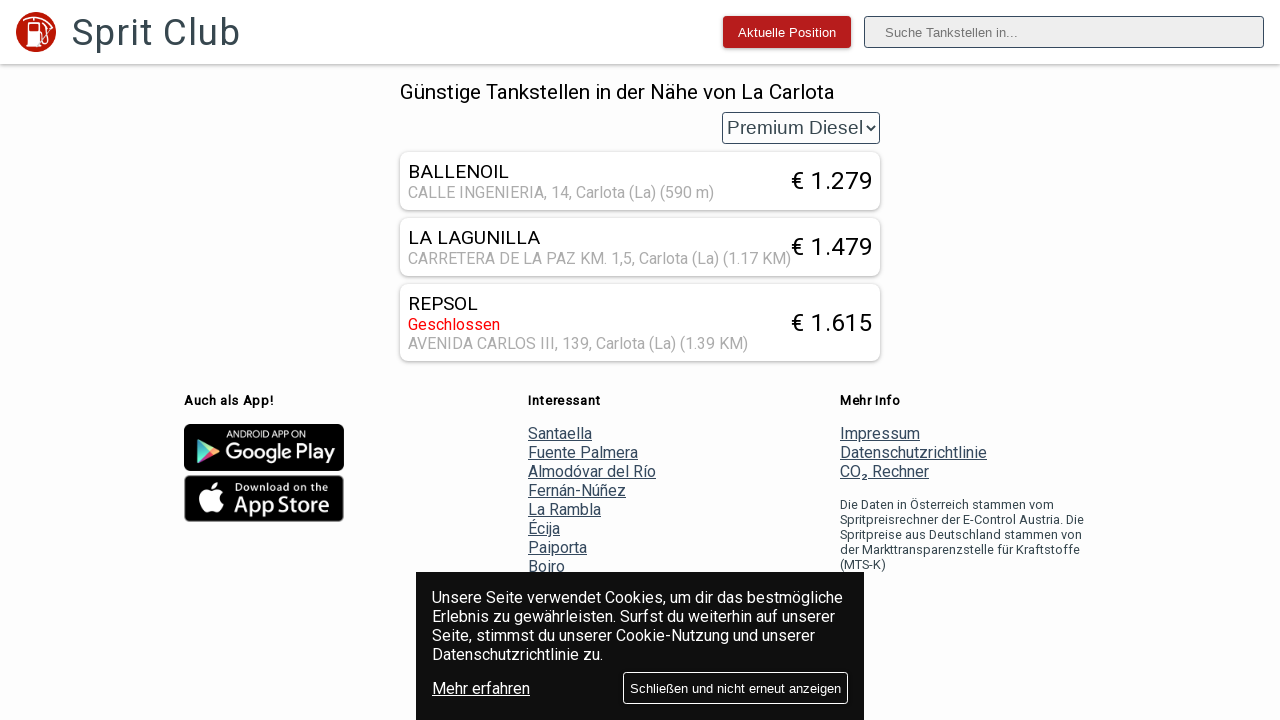

--- FILE ---
content_type: text/html; charset=utf-8
request_url: https://sprit.club/de/l/La%20Carlota
body_size: 5456
content:
<!doctype html>
<html data-n-head-ssr lang="de" data-n-head="lang">
  <head data-n-head="">
    <title data-n-head="true">ᐉ Billig Tanken in La Carlota!</title><meta data-n-head="true" charset="utf-8"><meta data-n-head="true" name="viewport" content="width=device-width, initial-scale=1"><meta data-n-head="true" name="theme-color" content="#B71C1C"><meta data-n-head="true" data-hid="charset" charset="utf-8"><meta data-n-head="true" data-hid="mobile-web-app-capable" name="mobile-web-app-capable" content="yes"><meta data-n-head="true" data-hid="apple-mobile-web-app-title" name="apple-mobile-web-app-title" content="Billig Tanken"><meta data-n-head="true" data-hid="og:type" name="og:type" property="og:type" content="website"><meta data-n-head="true" data-hid="og:title" name="og:title" property="og:title" content="Billig Tanken"><meta data-n-head="true" data-hid="og:site_name" name="og:site_name" property="og:site_name" content="Billig Tanken"><meta data-n-head="true" data-hid="og:description" name="og:description" property="og:description" content="Finde die günstigsten Tankstellen in deiner Nähe. Mit dem Spripreisrechner alle Dieselpreise und Benzinpreise vergleichen. Im Web oder auf unserer iOS/Android App."><meta data-n-head="true" data-hid="og:url" name="og:url" property="og:url" content="https://sprit.club"><meta data-n-head="true" data-hid="description" name="description" content="✓ Finde die günstigsten Tankstellen in La Carlota. ✓ Alle Dieselpreise und Benzinpreise vergleichen, direkt auf unserer Webseite oder unserer iOS und Android App."><link data-n-head="true" rel="icon" type="image/x-icon" href="/logo_128.png"><link data-n-head="true" rel="preconnect" href="https://www.google-analytics.com" crossorigin="true"><link data-n-head="true" rel="preconnect" href="https://fonts.googleapis.com" crossorigin="true"><link data-n-head="true" rel="manifest" href="/manifest.json"><link data-n-head="true" rel="manifest" href="/_nuxt/manifest.cee7a924.json" data-hid="manifest"><link data-n-head="true" rel="canonical" href="https://sprit.club/de/l/La Carlota"><script data-n-head="true" src="https://pagead2.googlesyndication.com/pagead/js/adsbygoogle.js?client=ca-pub-5488680154292935" async="true" crossorigin="anonymous"></script><link rel="preload" href="/_nuxt/3125bddbc91147f1cb03.js" as="script"><link rel="preload" href="/_nuxt/5eb47075ebbf0c10bd9e.js" as="script"><link rel="preload" href="/_nuxt/911b705131274a59c920.js" as="script"><link rel="preload" href="/_nuxt/be2451b96c7016f8702d.js" as="script"><link rel="preload" href="/_nuxt/6ca9ddd1194a7c990e23.js" as="script"><link rel="preload" href="/_nuxt/dba7f18bb320a84eab54.js" as="script"><style data-vue-ssr-id="17cfdfa9:0 45004892:0 45004892:1 33ebed68:0 33ebed68:1 4cbc2de2:0 4cbc2de2:1 74b8b653:0 74b8b653:1 6b9a40ae:0 6b9a40ae:1 0b90645f:0 0b90645f:1 4ba5c267:0 4ba5c267:1">.nuxt-progress{position:fixed;top:0;left:0;right:0;height:2px;width:0;opacity:1;transition:width .1s,opacity .4s;background-color:#b71c1c;z-index:999999}.nuxt-progress.nuxt-progress-notransition{transition:none}.nuxt-progress-failed{background-color:red}
@import url(https://fonts.googleapis.com/css?family=Roboto:100i,400&display=swap);
body{font-family:Roboto,sans-serif;font-size:16px;font-weight:300;background-color:#fdfdfd;-ms-text-size-adjust:100%;-webkit-text-size-adjust:100%;-moz-osx-font-smoothing:grayscale;-webkit-font-smoothing:antialiased;box-sizing:border-box}*,:after,:before{box-sizing:border-box;margin:0}input{width:100%;height:2rem;padding:12px 20px;margin:8px 0;box-sizing:border-box;border-radius:.2rem;border:1px solid #35495e;text-decoration:none}a,input{color:#35495e}@media only screen and (max-width:480px){a{padding-top:.4rem;padding-bottom:1.42rem}}select{border-radius:.2rem;border:1px solid #35495e;color:#35495e}button,select{text-decoration:none;height:2rem}button{border-radius:.2rem;border:1px solid #b71c1c;background-color:#b71c1c;color:#fff;cursor:pointer;white-space:nowrap;box-shadow:0 1px 3px rgba(0,0,0,.15),0 1px 5px rgba(0,0,0,.2)}button:hover{color:#b71c1c;background:none}
@import url(https://fonts.googleapis.com/css?family=Roboto:100i,400&display=swap);
body[data-v-76c60858]{font-family:Roboto,sans-serif;font-size:16px;font-weight:300;background-color:#fdfdfd;-ms-text-size-adjust:100%;-webkit-text-size-adjust:100%;-moz-osx-font-smoothing:grayscale;-webkit-font-smoothing:antialiased;box-sizing:border-box}*[data-v-76c60858],[data-v-76c60858]:after,[data-v-76c60858]:before{box-sizing:border-box;margin:0}input[data-v-76c60858]{width:100%;height:2rem;padding:12px 20px;margin:8px 0;box-sizing:border-box;border-radius:.2rem;border:1px solid #35495e;text-decoration:none}a[data-v-76c60858],input[data-v-76c60858]{color:#35495e}@media only screen and (max-width:480px){a[data-v-76c60858]{padding-top:.4rem;padding-bottom:1.42rem}}select[data-v-76c60858]{border-radius:.2rem;border:1px solid #35495e;color:#35495e}button[data-v-76c60858],select[data-v-76c60858]{text-decoration:none;height:2rem}button[data-v-76c60858]{border-radius:.2rem;border:1px solid #b71c1c;background-color:#b71c1c;color:#fff;cursor:pointer;white-space:nowrap;box-shadow:0 1px 3px rgba(0,0,0,.15),0 1px 5px rgba(0,0,0,.2)}button[data-v-76c60858]:hover{color:#b71c1c;background:none}.header[data-v-76c60858]{justify-content:space-between;padding:.5rem 0;background:#fff;box-shadow:0 1px 3px rgba(0,0,0,.15),0 1px 5px rgba(0,0,0,.2)}.header[data-v-76c60858],.header-title[data-v-76c60858]{display:flex;align-items:center}.header-title[data-v-76c60858]{flex:auto;text-decoration:none;padding:0}.header-search[data-v-76c60858]{display:flex;flex:fit-content}.header-title h1[data-v-76c60858]{font-size:2.3rem;white-space:nowrap;display:block;font-weight:200;color:#37474f;letter-spacing:1px}.header-title img[data-v-76c60858]{width:2.5rem;height:2.5rem;margin:0 1rem}@media only screen and (max-width:500px){.header-spacer[data-v-76c60858]{display:none}.header-search[data-v-76c60858]{display:flex;flex:auto}.header-title h1[data-v-76c60858]{display:none}}
@import url(https://fonts.googleapis.com/css?family=Roboto:100i,400&display=swap);
body[data-v-a63945b2]{font-family:Roboto,sans-serif;font-size:16px;font-weight:300;background-color:#fdfdfd;-ms-text-size-adjust:100%;-webkit-text-size-adjust:100%;-moz-osx-font-smoothing:grayscale;-webkit-font-smoothing:antialiased;box-sizing:border-box}*[data-v-a63945b2],[data-v-a63945b2]:after,[data-v-a63945b2]:before{box-sizing:border-box;margin:0}input[data-v-a63945b2]{width:100%;height:2rem;padding:12px 20px;margin:8px 0;box-sizing:border-box;border-radius:.2rem;border:1px solid #35495e;text-decoration:none}a[data-v-a63945b2],input[data-v-a63945b2]{color:#35495e}@media only screen and (max-width:480px){a[data-v-a63945b2]{padding-top:.4rem;padding-bottom:1.42rem}}select[data-v-a63945b2]{border-radius:.2rem;border:1px solid #35495e;color:#35495e}button[data-v-a63945b2],select[data-v-a63945b2]{text-decoration:none;height:2rem}button[data-v-a63945b2]{border-radius:.2rem;border:1px solid #b71c1c;background-color:#b71c1c;color:#fff;cursor:pointer;white-space:nowrap;box-shadow:0 1px 3px rgba(0,0,0,.15),0 1px 5px rgba(0,0,0,.2)}button[data-v-a63945b2]:hover{color:#b71c1c;background:none}.links[data-v-a63945b2]{padding-top:15px}.search-container[data-v-a63945b2]{display:flex;align-items:center;margin:0 1rem}.my-location[data-v-a63945b2]{display:flex;justify-content:center;flex-direction:column;margin-right:1vw}.my-location .spinner[data-v-a63945b2]{min-width:8rem;height:2.6rem}.my-location .button[data-v-a63945b2]{min-width:8rem}.search-field[data-v-a63945b2]{max-width:25rem;background:#eee}
@import url(https://fonts.googleapis.com/css?family=Roboto:100i,400&display=swap);
body{font-family:Roboto,sans-serif;font-size:16px;font-weight:300;background-color:#fdfdfd;-ms-text-size-adjust:100%;-webkit-text-size-adjust:100%;-moz-osx-font-smoothing:grayscale;-webkit-font-smoothing:antialiased;box-sizing:border-box}*,:after,:before{box-sizing:border-box;margin:0}input{width:100%;height:2rem;padding:12px 20px;margin:8px 0;box-sizing:border-box;border-radius:.2rem;border:1px solid #35495e;text-decoration:none}a,input{color:#35495e}@media only screen and (max-width:480px){a{padding-top:.4rem;padding-bottom:1.42rem}}select{border-radius:.2rem;border:1px solid #35495e;color:#35495e}button,select{text-decoration:none;height:2rem}button{border-radius:.2rem;border:1px solid #b71c1c;background-color:#b71c1c;color:#fff;cursor:pointer;white-space:nowrap;box-shadow:0 1px 3px rgba(0,0,0,.15),0 1px 5px rgba(0,0,0,.2)}button:hover{color:#b71c1c;background:none}.result-page{display:flex;justify-content:center}
@import url(https://fonts.googleapis.com/css?family=Roboto:100i,400&display=swap);
body{font-family:Roboto,sans-serif;font-size:16px;font-weight:300;background-color:#fdfdfd;-ms-text-size-adjust:100%;-webkit-text-size-adjust:100%;-moz-osx-font-smoothing:grayscale;-webkit-font-smoothing:antialiased;box-sizing:border-box}*,:after,:before{box-sizing:border-box;margin:0}input{width:100%;height:2rem;padding:12px 20px;margin:8px 0;box-sizing:border-box;border-radius:.2rem;border:1px solid #35495e;text-decoration:none}a,input{color:#35495e}@media only screen and (max-width:480px){a{padding-top:.4rem;padding-bottom:1.42rem}}select{border-radius:.2rem;border:1px solid #35495e;color:#35495e}button,select{text-decoration:none;height:2rem}button{border-radius:.2rem;border:1px solid #b71c1c;background-color:#b71c1c;color:#fff;cursor:pointer;white-space:nowrap;box-shadow:0 1px 3px rgba(0,0,0,.15),0 1px 5px rgba(0,0,0,.2)}button:hover{color:#b71c1c;background:none}.result-container{padding:.5rem;max-width:40rem;display:flex;justify-content:center;flex-flow:column}.result-container ol{padding:0}.result-container ol li{list-style-type:none}.result-container h2{font-weight:400;font-size:1.3rem;padding:.5rem 0}.result-container select{align-self:flex-end;-moz-text-align-last:right;text-align-last:right;color:#37474f;font-size:1.2rem;background:none;font-weight:400}.result-container select option{color:#37474f;letter-spacing:.04rem;font-size:1.2rem;font-weight:300}
@import url(https://fonts.googleapis.com/css?family=Roboto:100i,400&display=swap);
body[data-v-178decf8]{font-family:Roboto,sans-serif;font-size:16px;font-weight:300;background-color:#fdfdfd;-ms-text-size-adjust:100%;-webkit-text-size-adjust:100%;-moz-osx-font-smoothing:grayscale;-webkit-font-smoothing:antialiased;box-sizing:border-box}*[data-v-178decf8],[data-v-178decf8]:after,[data-v-178decf8]:before{box-sizing:border-box;margin:0}input[data-v-178decf8]{width:100%;height:2rem;padding:12px 20px;margin:8px 0;box-sizing:border-box;border-radius:.2rem;border:1px solid #35495e;text-decoration:none}a[data-v-178decf8],input[data-v-178decf8]{color:#35495e}@media only screen and (max-width:480px){a[data-v-178decf8]{padding-top:.4rem;padding-bottom:1.42rem}}select[data-v-178decf8]{border-radius:.2rem;border:1px solid #35495e;color:#35495e}button[data-v-178decf8],select[data-v-178decf8]{text-decoration:none;height:2rem}button[data-v-178decf8]{border-radius:.2rem;border:1px solid #b71c1c;background-color:#b71c1c;color:#fff;cursor:pointer;white-space:nowrap;box-shadow:0 1px 3px rgba(0,0,0,.15),0 1px 5px rgba(0,0,0,.2)}button[data-v-178decf8]:hover{color:#b71c1c;background:none}.gasstation-container[data-v-178decf8]{display:flex;flex-direction:column;background:#fff;border-radius:.5rem;z-index:100;margin:.5rem 0;padding:.5rem;box-shadow:0 1px 3px rgba(0,0,0,.15),0 1px 5px rgba(0,0,0,.2)}.gasstation-container__overview[data-v-178decf8]{display:flex;flex:auto}.gasstation-container__info[data-v-178decf8]{display:flex;flex-direction:column;flex:auto;cursor:pointer;min-width:0}.gasstation-container__info h4[data-v-178decf8]{font-weight:500;white-space:nowrap;overflow:hidden;text-overflow:ellipsis;color:#000;font-size:1.2rem;max-width:60vw}.gasstation-container__closed[data-v-178decf8]{color:red}.gasstation-container__address[data-v-178decf8]{color:#acacac}.gasstation-container__price[data-v-178decf8]{display:flex;align-items:center;text-align:right}.gasstation-container__price span[data-v-178decf8]{color:#37474f;letter-spacing:.04rem;font-size:1.5rem;font-weight:500;color:#000;white-space:nowrap}.gasstation-container__details[data-v-178decf8]{padding-top:1rem;padding-bottom:.5rem;padding-left:.2rem;display:none;overflow:hidden}.gasstation-container__details .openingHours[data-v-178decf8]{font-family:Roboto,sans-serif;font-size:1rem;color:#000;margin-left:1rem}.gasstation-container__details .serviceText[data-v-178decf8]{font-family:Roboto,sans-serif;font-size:1rem;color:#000;margin-top:.5rem}.gasstation-container__map_opening_hours[data-v-178decf8]{display:flex;flex:auto}.gasstation-container__map_opening_hours .map[data-v-178decf8]{flex:auto}.gasstation-container__map_opening_hours .map img[data-v-178decf8]{border-radius:.2rem;box-shadow:0 1px 3px rgba(0,0,0,.15),0 1px 5px rgba(0,0,0,.2)}.gasstation-container__map_opening_hours pre[data-v-178decf8]{flex:content}
@import url(https://fonts.googleapis.com/css?family=Roboto:100i,400&display=swap);
body[data-v-77f886f0]{font-family:Roboto,sans-serif;font-size:16px;font-weight:300;background-color:#fdfdfd;-ms-text-size-adjust:100%;-webkit-text-size-adjust:100%;-moz-osx-font-smoothing:grayscale;-webkit-font-smoothing:antialiased;box-sizing:border-box}*[data-v-77f886f0],[data-v-77f886f0]:after,[data-v-77f886f0]:before{box-sizing:border-box;margin:0}input[data-v-77f886f0]{width:100%;height:2rem;padding:12px 20px;margin:8px 0;box-sizing:border-box;border-radius:.2rem;border:1px solid #35495e;text-decoration:none}a[data-v-77f886f0],input[data-v-77f886f0]{color:#35495e}@media only screen and (max-width:480px){a[data-v-77f886f0]{padding-top:.4rem;padding-bottom:1.42rem}}select[data-v-77f886f0]{border-radius:.2rem;border:1px solid #35495e;color:#35495e}button[data-v-77f886f0],select[data-v-77f886f0]{text-decoration:none;height:2rem}button[data-v-77f886f0]{border-radius:.2rem;border:1px solid #b71c1c;background-color:#b71c1c;color:#fff;cursor:pointer;white-space:nowrap;box-shadow:0 1px 3px rgba(0,0,0,.15),0 1px 5px rgba(0,0,0,.2)}button[data-v-77f886f0]:hover{color:#b71c1c;background:none}.links[data-v-77f886f0]{padding-top:15px}.footer[data-v-77f886f0]{display:flex;justify-content:space-evenly;align-items:flex-start;align-content:flex-start;padding:1rem 0;flex-flow:wrap}.footer-text[data-v-77f886f0]{max-width:20vw}@media only screen and (max-width:480px){.footer-text[data-v-77f886f0]{max-width:80vw}}.footer-item[data-v-77f886f0]{display:flex;flex-direction:column;margin-bottom:1rem}.footer-item h5[data-v-77f886f0]{margin-bottom:1rem;letter-spacing:.04rem}.footer-item span[data-v-77f886f0]{margin-top:1rem;font-size:.8rem;color:#37474f}.app-button[data-v-77f886f0]{width:10rem}</style>
  </head>
  <body data-n-head="">
    <div data-server-rendered="true" id="__nuxt"><!----><div id="__layout"><div><header class="header" data-v-76c60858><a href="/" class="header-title nuxt-link-active" data-v-76c60858><img src="/logo_256.png" alt="logo" data-v-76c60858> <h1 data-v-76c60858>Sprit Club</h1></a> <div class="header-search" data-v-76c60858><div class="search-container" data-v-a63945b2 data-v-76c60858><div class="my-location" data-v-a63945b2><img alt="location loading" src="/loading.svg" class="spinner" style="display:none;" data-v-a63945b2> <button id="my-location" class="button" style="display:;" data-v-a63945b2>Aktuelle Position</button></div> <input id="searchInput" type="text" size="100" placeholder="Suche Tankstellen in..." class="search-field" data-v-a63945b2></div></div></header> <div><div class="result-page"><div class="result-container"><h2 style="display:;">
    Günstige Tankstellen in der Nähe von La Carlota
  </h2> <h2 style="display:none;">
    Es wurden keine Tankstellen gefunden in der Nähe von La Carlota
  </h2> <select></select> <ol style="display:;"><li><div class="gasstation-container" data-v-178decf8><div class="gasstation-container__overview" data-v-178decf8><div class="gasstation-container__info" data-v-178decf8><h4 data-v-178decf8>BALLENOIL</h4> <!----> <span class="gasstation-container__address" data-v-178decf8>CALLE INGENIERIA, 14, Carlota (La) ()</span></div> <div class="gasstation-container__price" data-v-178decf8><span alt="2026-01-18T01:05:04.000Z" data-v-178decf8>€ 1.269</span></div></div> <div class="gasstation-container__details" data-v-178decf8><div class="gasstation-container__map_opening_hours" data-v-178decf8><div class="map" data-v-178decf8><a target="_blank" href="https://maps.google.com/maps?daddr=37.675611,-4.925083" rel="nofollow noreferrer" data-v-178decf8><img alt="BALLENOIL Carlota (La)" data-v-178decf8></a></div> <pre class="openingHours" style="display:none;" data-v-178decf8></pre></div> <p class="serviceText" style="display:none;" data-v-178decf8></p></div></div> <!----> <!----> <!----></li><li><div class="gasstation-container" data-v-178decf8><div class="gasstation-container__overview" data-v-178decf8><div class="gasstation-container__info" data-v-178decf8><h4 data-v-178decf8>Q8</h4> <!----> <span class="gasstation-container__address" data-v-178decf8>CARRETERA N-IV KM 428, MARGEN N KM. 428, Carlota (La) ()</span></div> <div class="gasstation-container__price" data-v-178decf8><span alt="2026-01-18T01:05:04.000Z" data-v-178decf8>€ 1.429</span></div></div> <div class="gasstation-container__details" data-v-178decf8><div class="gasstation-container__map_opening_hours" data-v-178decf8><div class="map" data-v-178decf8><a target="_blank" href="https://maps.google.com/maps?daddr=37.698111,-4.919583" rel="nofollow noreferrer" data-v-178decf8><img alt="Q8 Carlota (La)" data-v-178decf8></a></div> <pre class="openingHours" style="display:none;" data-v-178decf8></pre></div> <p class="serviceText" style="display:none;" data-v-178decf8></p></div></div> <!----> <!----> <!----></li><li><div class="gasstation-container" data-v-178decf8><div class="gasstation-container__overview" data-v-178decf8><div class="gasstation-container__info" data-v-178decf8><h4 data-v-178decf8>ES TADISUR </h4> <!----> <span class="gasstation-container__address" data-v-178decf8>CALLE ARTESANIA RONDA NORTE, 2, Carlota (La) ()</span></div> <div class="gasstation-container__price" data-v-178decf8><span alt="2026-01-18T01:05:04.000Z" data-v-178decf8>€ 1.469</span></div></div> <div class="gasstation-container__details" data-v-178decf8><div class="gasstation-container__map_opening_hours" data-v-178decf8><div class="map" data-v-178decf8><a target="_blank" href="https://maps.google.com/maps?daddr=37.676056,-4.927861" rel="nofollow noreferrer" data-v-178decf8><img alt="ES TADISUR  Carlota (La)" data-v-178decf8></a></div> <pre class="openingHours" style="display:none;" data-v-178decf8></pre></div> <p class="serviceText" style="display:none;" data-v-178decf8></p></div></div> <!----> <!----> <!----></li><li><div class="gasstation-container" data-v-178decf8><div class="gasstation-container__overview" data-v-178decf8><div class="gasstation-container__info" data-v-178decf8><h4 data-v-178decf8>LA LAGUNILLA</h4> <!----> <span class="gasstation-container__address" data-v-178decf8>CARRETERA DE LA PAZ KM. 1,5, Carlota (La) ()</span></div> <div class="gasstation-container__price" data-v-178decf8><span alt="2026-01-18T01:05:04.000Z" data-v-178decf8>€ 1.469</span></div></div> <div class="gasstation-container__details" data-v-178decf8><div class="gasstation-container__map_opening_hours" data-v-178decf8><div class="map" data-v-178decf8><a target="_blank" href="https://maps.google.com/maps?daddr=37.663083,-4.931278" rel="nofollow noreferrer" data-v-178decf8><img alt="LA LAGUNILLA Carlota (La)" data-v-178decf8></a></div> <pre class="openingHours" style="display:none;" data-v-178decf8></pre></div> <p class="serviceText" style="display:none;" data-v-178decf8></p></div></div> <!----> <!----> <!----></li></ol> <button type="button">
    Weitere anzeigen
  </button></div></div></div> <footer class="footer" data-v-77f886f0><div class="footer-item" data-v-77f886f0><h5 data-v-77f886f0>Auch als App!</h5> <a href="https://play.google.com/store/apps/details?id=at.idev.spritpreise&referrer=utm_source%3Dwebsite" itemprop="downloadUrl" target="_blank" rel="noreferrer" data-v-77f886f0><img alt="Tankstellen App im Play Store" src="/googleplay.png" class="app-button" data-v-77f886f0></a> <a href="https://geo.itunes.apple.com/at/app/spritpreise-tanken/id1059399615" itemprop="downloadUrl" target="_blank" rel="noreferrer" data-v-77f886f0><img alt="Tankstellen App im App Store" src="/app_store.png" class="app-button" data-v-77f886f0></a></div> <div class="footer-item" style="display:;" data-v-77f886f0><h5 data-v-77f886f0>Interessant</h5> <a href="/de/l/Santaella" data-v-77f886f0>Santaella</a><a href="/de/l/Fuente%20Palmera" data-v-77f886f0>Fuente Palmera</a><a href="/de/l/Almod%C3%B3var%20del%20R%C3%ADo" data-v-77f886f0>Almodóvar del Río</a><a href="/de/l/Fern%C3%A1n-N%C3%BA%C3%B1ez" data-v-77f886f0>Fernán-Núñez</a><a href="/de/l/La%20Rambla" data-v-77f886f0>La Rambla</a><a href="/de/l/%C3%89cija" data-v-77f886f0>Écija</a><a href="/de/l/Paiporta" data-v-77f886f0>Paiporta</a><a href="/de/l/Boiro" data-v-77f886f0>Boiro</a></div> <div class="footer-item" data-v-77f886f0><h5 data-v-77f886f0>Mehr Info</h5> <a href="/de/impressum" rel="nofollow" data-v-77f886f0>Impressum</a> <a href="/de/datenschutzrichtlinie" rel="nofollow" data-v-77f886f0>Datenschutzrichtlinie</a> <a href="/de/co2" rel="nofollow" data-v-77f886f0>CO₂ Rechner</a> <span class="footer-text" data-v-77f886f0>Die Daten in Österreich stammen vom Spritpreisrechner der E-Control Austria. Die Spritpreise aus Deutschland stammen von der Markttransparenzstelle für Kraftstoffe (MTS-K)</span></div></footer> <!----></div></div></div><script>window.__NUXT__=(function(a,b,c,d,e,f,g,h,i,j,k,l,m,n,o,p,q,r,s,t,u,v,w,x,y,z,A,B,C,D,E,F,G,H,I,J,K,L,M){return {layout:"default",data:[{name:G}],error:null,state:{locales:["en",F,"es"],locale:F,location:{n:G,p:13182,c:f,lat:37.67359,lng:-4.93122,h:"eysqrf30w"},nearby:[{n:"Santaella",p:5933,c:f,lat:37.56294,lng:-4.84362,h:"eyst9y0gz"},{n:"Fuente Palmera",p:10788,c:f,lat:37.70494,lng:-5.09965,h:"eysq7zyx1"},{n:"Almodóvar del Río",p:7486,c:f,lat:37.8107,lng:-5.02037,h:"eysrjg0r2"},{n:"Fernán-Núñez",p:9374,c:f,lat:37.67044,lng:-4.7264,h:"eyswk3wq4"},{n:"La Rambla",p:7374,c:f,lat:37.6076,lng:-4.73962,h:"eystunk8n"},{n:"Écija",p:40400,c:f,lat:37.5422,lng:-5.0826,h:"eysms66gn"},{n:"Paiporta",p:23519,c:f,lat:39.42814,lng:-.41765,h:"ezp8q3xvs"},{n:"Boiro",p:18883,c:f,lat:42.64725,lng:-8.88459,h:"ez9dtgdqn"}],isPWA:e,gasstations:{list:[{id:"es12998",name:"ES TADISUR ",latitude:37.676056,longitude:-4.927861,address:"CALLE ARTESANIA RONDA NORTE, 2",postalCode:y,city:h,automat:A,service:e,lastUpdate:o,openingHours:[{begin:b,end:c,day:j,dayLabel:k},{begin:b,end:c,day:l,dayLabel:m},{begin:b,end:c,day:n,dayLabel:g},{begin:b,end:c,day:p,dayLabel:q},{begin:b,end:c,day:r,dayLabel:i},{begin:b,end:c,day:s,dayLabel:t},{begin:b,end:c,day:x,dayLabel:w}],prices:{SUP:{gasType:v,price:E},DIE:{gasType:u,price:1.4989999532699585}}},{id:"es16230",name:"BALLENOIL",latitude:37.675611,longitude:-4.925083,address:"CALLE INGENIERIA, 14",postalCode:y,city:h,automat:A,service:e,lastUpdate:o,openingHours:[{begin:b,end:c,day:j,dayLabel:k},{begin:b,end:c,day:l,dayLabel:m},{begin:b,end:c,day:n,dayLabel:g},{begin:b,end:c,day:p,dayLabel:q},{begin:b,end:c,day:r,dayLabel:i},{begin:b,end:c,day:s,dayLabel:t},{begin:b,end:c,day:x,dayLabel:w}],prices:{DIP:{gasType:B,price:K},SPP:{gasType:"SPP",price:K},SUP:{gasType:v,price:D},DIE:{gasType:u,price:D}}},{id:"es10084",name:"LA CHICA",latitude:37.694556,longitude:-4.964,address:"CARRETERA A-445 POSADAS-LA CARLOTA KM. 19,200",postalCode:y,city:h,automat:e,service:e,lastUpdate:o,openingHours:[{begin:d,end:a,day:j,dayLabel:k},{begin:d,end:a,day:l,dayLabel:m},{begin:d,end:a,day:n,dayLabel:g},{begin:d,end:a,day:p,dayLabel:q},{begin:d,end:a,day:r,dayLabel:i},{begin:d,end:a,day:s,dayLabel:t}],prices:{SUP:{gasType:v,price:C},DIE:{gasType:u,price:H}}},{id:"es10902",name:"LA LAGUNILLA",latitude:37.663083,longitude:-4.931278,address:"CARRETERA DE LA PAZ KM. 1,5",postalCode:y,city:h,automat:A,service:e,lastUpdate:o,openingHours:[{begin:b,end:c,day:j,dayLabel:k},{begin:b,end:c,day:l,dayLabel:m},{begin:b,end:c,day:n,dayLabel:g},{begin:b,end:c,day:p,dayLabel:q},{begin:b,end:c,day:r,dayLabel:i},{begin:b,end:c,day:s,dayLabel:t},{begin:b,end:c,day:x,dayLabel:w}],prices:{DIP:{gasType:B,price:I},SUP:{gasType:v,price:E},DIE:{gasType:u,price:I}}},{id:"es5569",name:"Q8",latitude:37.698111,longitude:-4.919583,address:"CARRETERA N-IV KM 428, MARGEN N KM. 428",postalCode:"14191",city:h,automat:e,service:e,lastUpdate:o,openingHours:[{begin:d,end:a,day:j,dayLabel:k},{begin:d,end:a,day:l,dayLabel:m},{begin:d,end:a,day:n,dayLabel:g},{begin:d,end:a,day:p,dayLabel:q},{begin:d,end:a,day:r,dayLabel:i},{begin:d,end:a,day:s,dayLabel:t},{begin:d,end:a,day:x,dayLabel:w}],prices:{SUP:{gasType:v,price:H},DIE:{gasType:u,price:1.4490000009536743}}},{id:"es6931",name:J,latitude:37.665,longitude:-4.942722,address:"AVENIDA CARLOS III, 139",postalCode:y,city:h,automat:e,service:e,lastUpdate:o,openingHours:[{begin:d,end:a,day:j,dayLabel:k},{begin:d,end:a,day:l,dayLabel:m},{begin:d,end:a,day:n,dayLabel:g},{begin:d,end:a,day:p,dayLabel:q},{begin:d,end:a,day:r,dayLabel:i},{begin:d,end:a,day:s,dayLabel:t},{begin:d,end:a,day:x,dayLabel:w}],prices:{DIP:{gasType:B,price:1.6150000095367432},SUP:{gasType:v,price:C},DIE:{gasType:u,price:1.524999976158142}}},{id:"es6622",name:J,latitude:37.678611,longitude:-4.928111,address:"AUTOVIA A-4 KM. 432",postalCode:y,city:h,automat:e,service:e,lastUpdate:o,openingHours:[{begin:z,end:a,day:j,dayLabel:k},{begin:z,end:a,day:l,dayLabel:m},{begin:z,end:a,day:n,dayLabel:g},{begin:z,end:a,day:p,dayLabel:q},{begin:z,end:a,day:r,dayLabel:i},{begin:L,end:M,day:s,dayLabel:t},{begin:L,end:M,day:x,dayLabel:w}],prices:{SUP:{gasType:v,price:C},DIE:{gasType:u,price:1.5290000438690186}}}]}},serverRendered:A}}("22:00","00:00","24:00","06:00",false,"ES","Miércoles","Carlota (La)","Viernes",0,"Lunes",1,"Martes",2,"2026-01-18T01:05:04.000Z",3,"Jueves",4,5,"Sábado","DIE","SUP","Domingo",6,"14100","07:00",true,"DIP",1.4889999628067017,1.2690000534057617,1.468999981880188,"de","La Carlota",1.4290000200271606,1.4789999723434448,"REPSOL",1.2790000438690186,"08:00","20:00"));</script><script src="/_nuxt/3125bddbc91147f1cb03.js" defer></script><script src="/_nuxt/6ca9ddd1194a7c990e23.js" defer></script><script src="/_nuxt/dba7f18bb320a84eab54.js" defer></script><script src="/_nuxt/5eb47075ebbf0c10bd9e.js" defer></script><script src="/_nuxt/911b705131274a59c920.js" defer></script><script src="/_nuxt/be2451b96c7016f8702d.js" defer></script>
  <script defer src="https://static.cloudflareinsights.com/beacon.min.js/vcd15cbe7772f49c399c6a5babf22c1241717689176015" integrity="sha512-ZpsOmlRQV6y907TI0dKBHq9Md29nnaEIPlkf84rnaERnq6zvWvPUqr2ft8M1aS28oN72PdrCzSjY4U6VaAw1EQ==" data-cf-beacon='{"version":"2024.11.0","token":"3e477d252f3d40df840391790bf3ad2e","r":1,"server_timing":{"name":{"cfCacheStatus":true,"cfEdge":true,"cfExtPri":true,"cfL4":true,"cfOrigin":true,"cfSpeedBrain":true},"location_startswith":null}}' crossorigin="anonymous"></script>
</body>
</html>


--- FILE ---
content_type: text/html; charset=utf-8
request_url: https://www.google.com/recaptcha/api2/aframe
body_size: 268
content:
<!DOCTYPE HTML><html><head><meta http-equiv="content-type" content="text/html; charset=UTF-8"></head><body><script nonce="eTt0ZQKW6vATVdJhD3pHoQ">/** Anti-fraud and anti-abuse applications only. See google.com/recaptcha */ try{var clients={'sodar':'https://pagead2.googlesyndication.com/pagead/sodar?'};window.addEventListener("message",function(a){try{if(a.source===window.parent){var b=JSON.parse(a.data);var c=clients[b['id']];if(c){var d=document.createElement('img');d.src=c+b['params']+'&rc='+(localStorage.getItem("rc::a")?sessionStorage.getItem("rc::b"):"");window.document.body.appendChild(d);sessionStorage.setItem("rc::e",parseInt(sessionStorage.getItem("rc::e")||0)+1);localStorage.setItem("rc::h",'1768695316187');}}}catch(b){}});window.parent.postMessage("_grecaptcha_ready", "*");}catch(b){}</script></body></html>

--- FILE ---
content_type: application/javascript
request_url: https://sprit.club/_nuxt/911b705131274a59c920.js
body_size: 29234
content:
/*! For license information please see LICENSES */
(window.webpackJsonp=window.webpackJsonp||[]).push([[11],{122:function(e,t,r){"use strict";var n=String.prototype.replace,o=/%20/g,l="RFC1738",c="RFC3986";e.exports={default:c,formatters:{RFC1738:function(e){return n.call(e,o,"+")},RFC3986:function(e){return String(e)}},RFC1738:l,RFC3986:c}},123:function(e,t,r){"use strict";function n(e,t){(null==t||t>e.length)&&(t=e.length);for(var i=0,r=new Array(t);i<t;i++)r[i]=e[i];return r}r.d(t,"a",(function(){return n}))},127:function(e,t,r){"use strict";var n=["style","currency","currencyDisplay","useGrouping","minimumIntegerDigits","minimumFractionDigits","maximumFractionDigits","minimumSignificantDigits","maximumSignificantDigits","localeMatcher","formatMatcher"];function o(e,t){"undefined"!=typeof console&&(console.warn("[vue-i18n] "+e),t&&console.warn(t.stack))}function l(e){return null!==e&&"object"==typeof e}var c=Object.prototype.toString;function f(e){return"[object Object]"===c.call(e)}function h(e){return null==e}function d(){for(var e=[],t=arguments.length;t--;)e[t]=arguments[t];var r=null,n=null;return 1===e.length?l(e[0])||Array.isArray(e[0])?n=e[0]:"string"==typeof e[0]&&(r=e[0]):2===e.length&&("string"==typeof e[0]&&(r=e[0]),(l(e[1])||Array.isArray(e[1]))&&(n=e[1])),{locale:r,params:n}}function m(e){return JSON.parse(JSON.stringify(e))}var v=Object.prototype.hasOwnProperty;function y(e,t){return v.call(e,t)}function _(e){for(var t=arguments,output=Object(e),i=1;i<arguments.length;i++){var source=t[i];if(null!=source){var r=void 0;for(r in source)y(source,r)&&(l(source[r])?output[r]=_(output[r],source[r]):output[r]=source[r])}}return output}function k(a,b){if(a===b)return!0;var e=l(a),t=l(b);if(!e||!t)return!e&&!t&&String(a)===String(b);try{var r=Array.isArray(a),n=Array.isArray(b);if(r&&n)return a.length===b.length&&a.every((function(e,i){return k(e,b[i])}));if(r||n)return!1;var o=Object.keys(a),c=Object.keys(b);return o.length===c.length&&o.every((function(e){return k(a[e],b[e])}))}catch(e){return!1}}var x,w={beforeCreate:function(){var e=this.$options;if(e.i18n=e.i18n||(e.__i18n?{}:null),e.i18n)if(e.i18n instanceof J){if(e.__i18n)try{var t={};e.__i18n.forEach((function(e){t=_(t,JSON.parse(e))})),Object.keys(t).forEach((function(r){e.i18n.mergeLocaleMessage(r,t[r])}))}catch(e){0}this._i18n=e.i18n,this._i18nWatcher=this._i18n.watchI18nData(),this._i18n.subscribeDataChanging(this),this._subscribing=!0}else if(f(e.i18n)){if(this.$root&&this.$root.$i18n&&this.$root.$i18n instanceof J&&(e.i18n.root=this.$root,e.i18n.formatter=this.$root.$i18n.formatter,e.i18n.fallbackLocale=this.$root.$i18n.fallbackLocale,e.i18n.silentTranslationWarn=this.$root.$i18n.silentTranslationWarn,e.i18n.silentFallbackWarn=this.$root.$i18n.silentFallbackWarn,e.i18n.pluralizationRules=this.$root.$i18n.pluralizationRules,e.i18n.preserveDirectiveContent=this.$root.$i18n.preserveDirectiveContent),e.__i18n)try{var r={};e.__i18n.forEach((function(e){r=_(r,JSON.parse(e))})),e.i18n.messages=r}catch(e){0}this._i18n=new J(e.i18n),this._i18nWatcher=this._i18n.watchI18nData(),this._i18n.subscribeDataChanging(this),this._subscribing=!0,(void 0===e.i18n.sync||e.i18n.sync)&&(this._localeWatcher=this.$i18n.watchLocale())}else 0;else this.$root&&this.$root.$i18n&&this.$root.$i18n instanceof J?(this._i18n=this.$root.$i18n,this._i18n.subscribeDataChanging(this),this._subscribing=!0):e.parent&&e.parent.$i18n&&e.parent.$i18n instanceof J&&(this._i18n=e.parent.$i18n,this._i18n.subscribeDataChanging(this),this._subscribing=!0)},beforeDestroy:function(){if(this._i18n){var e=this;this.$nextTick((function(){e._subscribing&&(e._i18n.unsubscribeDataChanging(e),delete e._subscribing),e._i18nWatcher&&(e._i18nWatcher(),e._i18n.destroyVM(),delete e._i18nWatcher),e._localeWatcher&&(e._localeWatcher(),delete e._localeWatcher),e._i18n=null}))}}},$={name:"i18n",functional:!0,props:{tag:{type:String,default:"span"},path:{type:String,required:!0},locale:{type:String},places:{type:[Array,Object]}},render:function(e,t){var r=t.props,data=t.data,n=t.children,o=t.parent.$i18n;if(n=(n||[]).filter((function(e){return e.tag||(e.text=e.text.trim())})),!o)return n;var path=r.path,l=r.locale,c={},f=r.places||{},h=(Array.isArray(f)?f.length:Object.keys(f).length,n.every((function(e){if(e.data&&e.data.attrs){var t=e.data.attrs.place;return void 0!==t&&""!==t}})));return Array.isArray(f)?f.forEach((function(e,i){c[i]=e})):Object.keys(f).forEach((function(e){c[e]=f[e]})),n.forEach((function(e,i){var t=h?""+e.data.attrs.place:""+i;c[t]=e})),e(r.tag,data,o.i(path,l,c))}},S={name:"i18n-n",functional:!0,props:{tag:{type:String,default:"span"},value:{type:Number,required:!0},format:{type:[String,Object]},locale:{type:String}},render:function(e,t){var r=t.props,o=t.parent,data=t.data,c=o.$i18n;if(!c)return null;var f=null,h=null;"string"==typeof r.format?f=r.format:l(r.format)&&(r.format.key&&(f=r.format.key),h=Object.keys(r.format).reduce((function(e,t){var o;return n.includes(t)?Object.assign({},e,((o={})[t]=r.format[t],o)):e}),null));var d=r.locale||c.locale,m=c._ntp(r.value,d,f,h),v=m.map((function(e,t){var r,slot=data.scopedSlots&&data.scopedSlots[e.type];return slot?slot(((r={})[e.type]=e.value,r.index=t,r.parts=m,r)):e.value}));return e(r.tag,{attrs:data.attrs,class:data.class,staticClass:data.staticClass},v)}};function O(e,t,r){j(e,r)&&R(e,t,r)}function A(e,t,r,n){if(j(e,r)){var o=r.context.$i18n;(function(e,t){var r=t.context;return e._locale===r.$i18n.locale})(e,r)&&k(t.value,t.oldValue)&&k(e._localeMessage,o.getLocaleMessage(o.locale))||R(e,t,r)}}function T(e,t,r,n){if(r.context){var l=r.context.$i18n||{};t.modifiers.preserve||l.preserveDirectiveContent||(e.textContent=""),e._vt=void 0,delete e._vt,e._locale=void 0,delete e._locale,e._localeMessage=void 0,delete e._localeMessage}else o("Vue instance does not exists in VNode context")}function j(e,t){var r=t.context;return r?!!r.$i18n||(o("VueI18n instance does not exists in Vue instance"),!1):(o("Vue instance does not exists in VNode context"),!1)}function R(e,t,r){var n,l,c=function(e){var path,t,r,n;"string"==typeof e?path=e:f(e)&&(path=e.path,t=e.locale,r=e.args,n=e.choice);return{path:path,locale:t,args:r,choice:n}}(t.value),path=c.path,h=c.locale,d=c.args,m=c.choice;if(path||h||d)if(path){var v=r.context;e._vt=e.textContent=m?(n=v.$i18n).tc.apply(n,[path,m].concat(C(h,d))):(l=v.$i18n).t.apply(l,[path].concat(C(h,d))),e._locale=v.$i18n.locale,e._localeMessage=v.$i18n.getLocaleMessage(v.$i18n.locale)}else o("`path` is required in v-t directive");else o("value type not supported")}function C(e,t){var r=[];return e&&r.push(e),t&&(Array.isArray(t)||f(t))&&r.push(t),r}function F(e){F.installed=!0;(x=e).version&&Number(x.version.split(".")[0]);(function(e){e.prototype.hasOwnProperty("$i18n")||Object.defineProperty(e.prototype,"$i18n",{get:function(){return this._i18n}}),e.prototype.$t=function(e){for(var t=[],r=arguments.length-1;r-- >0;)t[r]=arguments[r+1];var n=this.$i18n;return n._t.apply(n,[e,n.locale,n._getMessages(),this].concat(t))},e.prototype.$tc=function(e,t){for(var r=[],n=arguments.length-2;n-- >0;)r[n]=arguments[n+2];var o=this.$i18n;return o._tc.apply(o,[e,o.locale,o._getMessages(),this,t].concat(r))},e.prototype.$te=function(e,t){var r=this.$i18n;return r._te(e,r.locale,r._getMessages(),t)},e.prototype.$d=function(e){for(var t,r=[],n=arguments.length-1;n-- >0;)r[n]=arguments[n+1];return(t=this.$i18n).d.apply(t,[e].concat(r))},e.prototype.$n=function(e){for(var t,r=[],n=arguments.length-1;n-- >0;)r[n]=arguments[n+1];return(t=this.$i18n).n.apply(t,[e].concat(r))}})(x),x.mixin(w),x.directive("t",{bind:O,update:A,unbind:T}),x.component($.name,$),x.component(S.name,S),x.config.optionMergeStrategies.i18n=function(e,t){return void 0===t?e:t}}var L=function(){this._caches=Object.create(null)};L.prototype.interpolate=function(e,t){if(!t)return[e];var r=this._caches[e];return r||(r=function(e){var t=[],r=0,text="";for(;r<e.length;){var n=e[r++];if("{"===n){text&&t.push({type:"text",value:text}),text="";var sub="";for(n=e[r++];void 0!==n&&"}"!==n;)sub+=n,n=e[r++];var o="}"===n,l=N.test(sub)?"list":o&&D.test(sub)?"named":"unknown";t.push({value:sub,type:l})}else"%"===n?"{"!==e[r]&&(text+=n):text+=n}return text&&t.push({type:"text",value:text}),t}(e),this._caches[e]=r),function(e,t){var r=[],n=0,o=Array.isArray(t)?"list":l(t)?"named":"unknown";if("unknown"===o)return r;for(;n<e.length;){var c=e[n];switch(c.type){case"text":r.push(c.value);break;case"list":r.push(t[parseInt(c.value,10)]);break;case"named":"named"===o&&r.push(t[c.value]);break;case"unknown":0}n++}return r}(r,t)};var N=/^(?:\d)+/,D=/^(?:\w)+/;var E=[];E[0]={ws:[0],ident:[3,0],"[":[4],eof:[7]},E[1]={ws:[1],".":[2],"[":[4],eof:[7]},E[2]={ws:[2],ident:[3,0],0:[3,0],number:[3,0]},E[3]={ident:[3,0],0:[3,0],number:[3,0],ws:[1,1],".":[2,1],"[":[4,1],eof:[7,1]},E[4]={"'":[5,0],'"':[6,0],"[":[4,2],"]":[1,3],eof:8,else:[4,0]},E[5]={"'":[4,0],eof:8,else:[5,0]},E[6]={'"':[4,0],eof:8,else:[6,0]};var M=/^\s?(?:true|false|-?[\d.]+|'[^']*'|"[^"]*")\s?$/;function z(e){if(null==e)return"eof";switch(e.charCodeAt(0)){case 91:case 93:case 46:case 34:case 39:return e;case 95:case 36:case 45:return"ident";case 9:case 10:case 13:case 160:case 65279:case 8232:case 8233:return"ws"}return"ident"}function P(path){var e,a,t,r=path.trim();return("0"!==path.charAt(0)||!isNaN(path))&&(t=r,M.test(t)?(a=(e=r).charCodeAt(0))!==e.charCodeAt(e.length-1)||34!==a&&39!==a?e:e.slice(1,-1):"*"+r)}var I=function(){this._cache=Object.create(null)};I.prototype.parsePath=function(path){var e=this._cache[path];return e||(e=function(path){var e,t,r,n,o,l,c,f=[],h=-1,d=0,m=0,v=[];function y(){var e=path[h+1];if(5===d&&"'"===e||6===d&&'"'===e)return h++,r="\\"+e,v[0](),!0}for(v[1]=function(){void 0!==t&&(f.push(t),t=void 0)},v[0]=function(){void 0===t?t=r:t+=r},v[2]=function(){v[0](),m++},v[3]=function(){if(m>0)m--,d=4,v[0]();else{if(m=0,!1===(t=P(t)))return!1;v[1]()}};null!==d;)if(h++,"\\"!==(e=path[h])||!y()){if(n=z(e),8===(o=(c=E[d])[n]||c.else||8))return;if(d=o[0],(l=v[o[1]])&&(r=void 0===(r=o[2])?e:r,!1===l()))return;if(7===d)return f}}(path))&&(this._cache[path]=e),e||[]},I.prototype.getPathValue=function(e,path){if(!l(e))return null;var t=this.parsePath(path);if(0===t.length)return null;for(var r=t.length,n=e,i=0;i<r;){var o=n[t[i]];if(void 0===o)return null;n=o,i++}return n};var V,U=/(?:@(?:\.[a-z]+)?:(?:[\w\-_|.]+|\([\w\-_|.]+\)))/g,W=/^@(?:\.([a-z]+))?:/,Z=/[()]/g,B={upper:function(e){return e.toLocaleUpperCase()},lower:function(e){return e.toLocaleLowerCase()}},H=new L,J=function(e){var t=this;void 0===e&&(e={}),!x&&"undefined"!=typeof window&&window.Vue&&F(window.Vue);var r=e.locale||"en-US",n=e.fallbackLocale||"en-US",o=e.messages||{},l=e.dateTimeFormats||{},c=e.numberFormats||{};this._vm=null,this._formatter=e.formatter||H,this._missing=e.missing||null,this._root=e.root||null,this._sync=void 0===e.sync||!!e.sync,this._fallbackRoot=void 0===e.fallbackRoot||!!e.fallbackRoot,this._silentTranslationWarn=void 0!==e.silentTranslationWarn&&!!e.silentTranslationWarn,this._silentFallbackWarn=void 0!==e.silentFallbackWarn&&!!e.silentFallbackWarn,this._dateTimeFormatters={},this._numberFormatters={},this._path=new I,this._dataListeners=[],this._preserveDirectiveContent=void 0!==e.preserveDirectiveContent&&!!e.preserveDirectiveContent,this.pluralizationRules=e.pluralizationRules||{},this._exist=function(e,r){return!(!e||!r)&&(!h(t._path.getPathValue(e,r))||!!e[r])},this._initVM({locale:r,fallbackLocale:n,messages:o,dateTimeFormats:l,numberFormats:c})},Q={vm:{configurable:!0},messages:{configurable:!0},dateTimeFormats:{configurable:!0},numberFormats:{configurable:!0},availableLocales:{configurable:!0},locale:{configurable:!0},fallbackLocale:{configurable:!0},missing:{configurable:!0},formatter:{configurable:!0},silentTranslationWarn:{configurable:!0},silentFallbackWarn:{configurable:!0},preserveDirectiveContent:{configurable:!0}};J.prototype._initVM=function(data){var e=x.config.silent;x.config.silent=!0,this._vm=new x({data:data}),x.config.silent=e},J.prototype.destroyVM=function(){this._vm.$destroy()},J.prototype.subscribeDataChanging=function(e){this._dataListeners.push(e)},J.prototype.unsubscribeDataChanging=function(e){!function(e,t){if(e.length){var r=e.indexOf(t);if(r>-1)e.splice(r,1)}}(this._dataListeners,e)},J.prototype.watchI18nData=function(){var e=this;return this._vm.$watch("$data",(function(){for(var i=e._dataListeners.length;i--;)x.nextTick((function(){e._dataListeners[i]&&e._dataListeners[i].$forceUpdate()}))}),{deep:!0})},J.prototype.watchLocale=function(){if(!this._sync||!this._root)return null;var e=this._vm;return this._root.$i18n.vm.$watch("locale",(function(t){e.$set(e,"locale",t),e.$forceUpdate()}),{immediate:!0})},Q.vm.get=function(){return this._vm},Q.messages.get=function(){return m(this._getMessages())},Q.dateTimeFormats.get=function(){return m(this._getDateTimeFormats())},Q.numberFormats.get=function(){return m(this._getNumberFormats())},Q.availableLocales.get=function(){return Object.keys(this.messages).sort()},Q.locale.get=function(){return this._vm.locale},Q.locale.set=function(e){this._vm.$set(this._vm,"locale",e)},Q.fallbackLocale.get=function(){return this._vm.fallbackLocale},Q.fallbackLocale.set=function(e){this._vm.$set(this._vm,"fallbackLocale",e)},Q.missing.get=function(){return this._missing},Q.missing.set=function(e){this._missing=e},Q.formatter.get=function(){return this._formatter},Q.formatter.set=function(e){this._formatter=e},Q.silentTranslationWarn.get=function(){return this._silentTranslationWarn},Q.silentTranslationWarn.set=function(e){this._silentTranslationWarn=e},Q.silentFallbackWarn.get=function(){return this._silentFallbackWarn},Q.silentFallbackWarn.set=function(e){this._silentFallbackWarn=e},Q.preserveDirectiveContent.get=function(){return this._preserveDirectiveContent},Q.preserveDirectiveContent.set=function(e){this._preserveDirectiveContent=e},J.prototype._getMessages=function(){return this._vm.messages},J.prototype._getDateTimeFormats=function(){return this._vm.dateTimeFormats},J.prototype._getNumberFormats=function(){return this._vm.numberFormats},J.prototype._warnDefault=function(e,t,r,n,o){if(!h(r))return r;if(this._missing){var l=this._missing.apply(null,[e,t,n,o]);if("string"==typeof l)return l}else 0;return t},J.prototype._isFallbackRoot=function(e){return!e&&!h(this._root)&&this._fallbackRoot},J.prototype._isSilentFallback=function(e){return this._silentFallbackWarn&&(this._isFallbackRoot()||e!==this.fallbackLocale)},J.prototype._interpolate=function(e,t,r,n,o,l,c){if(!t)return null;var d,m=this._path.getPathValue(t,r);if(Array.isArray(m)||f(m))return m;if(h(m)){if(!f(t))return null;if("string"!=typeof(d=t[r]))return null}else{if("string"!=typeof m)return null;d=m}return(d.indexOf("@:")>=0||d.indexOf("@.")>=0)&&(d=this._link(e,t,d,n,"raw",l,c)),this._render(d,o,l,r)},J.prototype._link=function(e,t,r,n,o,l,c){var f=r,h=f.match(U);for(var d in h)if(h.hasOwnProperty(d)){var link=h[d],m=link.match(W),v=m[0],y=m[1],_=link.replace(v,"").replace(Z,"");if(c.includes(_))return f;c.push(_);var k=this._interpolate(e,t,_,n,"raw"===o?"string":o,"raw"===o?void 0:l,c);if(this._isFallbackRoot(k)){if(!this._root)throw Error("unexpected error");var x=this._root.$i18n;k=x._translate(x._getMessages(),x.locale,x.fallbackLocale,_,n,o,l)}k=this._warnDefault(e,_,k,n,Array.isArray(l)?l:[l]),B.hasOwnProperty(y)&&(k=B[y](k)),c.pop(),f=k?f.replace(link,k):f}return f},J.prototype._render=function(e,t,r,path){var n=this._formatter.interpolate(e,r,path);return n||(n=H.interpolate(e,r,path)),"string"===t?n.join(""):n},J.prototype._translate=function(e,t,r,n,o,l,c){var f=this._interpolate(t,e[t],n,o,l,c,[n]);return h(f)&&h(f=this._interpolate(r,e[r],n,o,l,c,[n]))?null:f},J.prototype._t=function(e,t,r,n){for(var o,l=[],c=arguments.length-4;c-- >0;)l[c]=arguments[c+4];if(!e)return"";var f=d.apply(void 0,l),h=f.locale||t,m=this._translate(r,h,this.fallbackLocale,e,n,"string",f.params);if(this._isFallbackRoot(m)){if(!this._root)throw Error("unexpected error");return(o=this._root).$t.apply(o,[e].concat(l))}return this._warnDefault(h,e,m,n,l)},J.prototype.t=function(e){for(var t,r=[],n=arguments.length-1;n-- >0;)r[n]=arguments[n+1];return(t=this)._t.apply(t,[e,this.locale,this._getMessages(),null].concat(r))},J.prototype._i=function(e,t,r,n,o){var l=this._translate(r,t,this.fallbackLocale,e,n,"raw",o);if(this._isFallbackRoot(l)){if(!this._root)throw Error("unexpected error");return this._root.$i18n.i(e,t,o)}return this._warnDefault(t,e,l,n,[o])},J.prototype.i=function(e,t,r){return e?("string"!=typeof t&&(t=this.locale),this._i(e,t,this._getMessages(),null,r)):""},J.prototype._tc=function(e,t,r,n,o){for(var l,c=[],f=arguments.length-5;f-- >0;)c[f]=arguments[f+5];if(!e)return"";void 0===o&&(o=1);var h={count:o,n:o},m=d.apply(void 0,c);return m.params=Object.assign(h,m.params),c=null===m.locale?[m.params]:[m.locale,m.params],this.fetchChoice((l=this)._t.apply(l,[e,t,r,n].concat(c)),o)},J.prototype.fetchChoice=function(e,t){if(!e&&"string"!=typeof e)return null;var r=e.split("|");return r[t=this.getChoiceIndex(t,r.length)]?r[t].trim():e},J.prototype.getChoiceIndex=function(e,t){var r,n;return this.locale in this.pluralizationRules?this.pluralizationRules[this.locale].apply(this,[e,t]):(r=e,n=t,r=Math.abs(r),2===n?r?r>1?1:0:1:r?Math.min(r,2):0)},J.prototype.tc=function(e,t){for(var r,n=[],o=arguments.length-2;o-- >0;)n[o]=arguments[o+2];return(r=this)._tc.apply(r,[e,this.locale,this._getMessages(),null,t].concat(n))},J.prototype._te=function(e,t,r){for(var n=[],o=arguments.length-3;o-- >0;)n[o]=arguments[o+3];var l=d.apply(void 0,n).locale||t;return this._exist(r[l],e)},J.prototype.te=function(e,t){return this._te(e,this.locale,this._getMessages(),t)},J.prototype.getLocaleMessage=function(e){return m(this._vm.messages[e]||{})},J.prototype.setLocaleMessage=function(e,t){this._vm.$set(this._vm.messages,e,t)},J.prototype.mergeLocaleMessage=function(e,t){this._vm.$set(this._vm.messages,e,_(this._vm.messages[e]||{},t))},J.prototype.getDateTimeFormat=function(e){return m(this._vm.dateTimeFormats[e]||{})},J.prototype.setDateTimeFormat=function(e,t){this._vm.$set(this._vm.dateTimeFormats,e,t)},J.prototype.mergeDateTimeFormat=function(e,t){this._vm.$set(this._vm.dateTimeFormats,e,_(this._vm.dateTimeFormats[e]||{},t))},J.prototype._localizeDateTime=function(e,t,r,n,o){var l=t,c=n[l];if((h(c)||h(c[o]))&&(c=n[l=r]),h(c)||h(c[o]))return null;var f=c[o],d=l+"__"+o,m=this._dateTimeFormatters[d];return m||(m=this._dateTimeFormatters[d]=new Intl.DateTimeFormat(l,f)),m.format(e)},J.prototype._d=function(e,t,r){if(!r)return new Intl.DateTimeFormat(t).format(e);var n=this._localizeDateTime(e,t,this.fallbackLocale,this._getDateTimeFormats(),r);if(this._isFallbackRoot(n)){if(!this._root)throw Error("unexpected error");return this._root.$i18n.d(e,r,t)}return n||""},J.prototype.d=function(e){for(var t=[],r=arguments.length-1;r-- >0;)t[r]=arguments[r+1];var n=this.locale,o=null;return 1===t.length?"string"==typeof t[0]?o=t[0]:l(t[0])&&(t[0].locale&&(n=t[0].locale),t[0].key&&(o=t[0].key)):2===t.length&&("string"==typeof t[0]&&(o=t[0]),"string"==typeof t[1]&&(n=t[1])),this._d(e,n,o)},J.prototype.getNumberFormat=function(e){return m(this._vm.numberFormats[e]||{})},J.prototype.setNumberFormat=function(e,t){this._vm.$set(this._vm.numberFormats,e,t)},J.prototype.mergeNumberFormat=function(e,t){this._vm.$set(this._vm.numberFormats,e,_(this._vm.numberFormats[e]||{},t))},J.prototype._getNumberFormatter=function(e,t,r,n,o,l){var c=t,f=n[c];if((h(f)||h(f[o]))&&(f=n[c=r]),h(f)||h(f[o]))return null;var d,m=f[o];if(l)d=new Intl.NumberFormat(c,Object.assign({},m,l));else{var v=c+"__"+o;(d=this._numberFormatters[v])||(d=this._numberFormatters[v]=new Intl.NumberFormat(c,m))}return d},J.prototype._n=function(e,t,r,n){if(!J.availabilities.numberFormat)return"";if(!r)return(n?new Intl.NumberFormat(t,n):new Intl.NumberFormat(t)).format(e);var o=this._getNumberFormatter(e,t,this.fallbackLocale,this._getNumberFormats(),r,n),l=o&&o.format(e);if(this._isFallbackRoot(l)){if(!this._root)throw Error("unexpected error");return this._root.$i18n.n(e,Object.assign({},{key:r,locale:t},n))}return l||""},J.prototype.n=function(e){for(var t=[],r=arguments.length-1;r-- >0;)t[r]=arguments[r+1];var o=this.locale,c=null,f=null;return 1===t.length?"string"==typeof t[0]?c=t[0]:l(t[0])&&(t[0].locale&&(o=t[0].locale),t[0].key&&(c=t[0].key),f=Object.keys(t[0]).reduce((function(e,r){var o;return n.includes(r)?Object.assign({},e,((o={})[r]=t[0][r],o)):e}),null)):2===t.length&&("string"==typeof t[0]&&(c=t[0]),"string"==typeof t[1]&&(o=t[1])),this._n(e,o,c,f)},J.prototype._ntp=function(e,t,r,n){if(!J.availabilities.numberFormat)return[];if(!r)return(n?new Intl.NumberFormat(t,n):new Intl.NumberFormat(t)).formatToParts(e);var o=this._getNumberFormatter(e,t,this.fallbackLocale,this._getNumberFormats(),r,n),l=o&&o.formatToParts(e);if(this._isFallbackRoot(l)){if(!this._root)throw Error("unexpected error");return this._root.$i18n._ntp(e,t,r,n)}return l||[]},Object.defineProperties(J.prototype,Q),Object.defineProperty(J,"availabilities",{get:function(){if(!V){var e="undefined"!=typeof Intl;V={dateTimeFormat:e&&void 0!==Intl.DateTimeFormat,numberFormat:e&&void 0!==Intl.NumberFormat}}return V}}),J.install=F,J.version="8.10.0",t.a=J},153:function(e,t,r){"use strict";r.d(t,"a",(function(){return o}));var n=r(123);function o(e,t){if(e){if("string"==typeof e)return Object(n.a)(e,t);var r=Object.prototype.toString.call(e).slice(8,-1);return"Object"===r&&e.constructor&&(r=e.constructor.name),"Map"===r||"Set"===r?Array.from(e):"Arguments"===r||/^(?:Ui|I)nt(?:8|16|32)(?:Clamped)?Array$/.test(r)?Object(n.a)(e,t):void 0}}},18:function(e,t,r){"use strict";e.exports=function(e){var t=[];return t.toString=function(){return this.map((function(t){var content=function(e,t){var content=e[1]||"",r=e[3];if(!r)return content;if(t&&"function"==typeof btoa){var n=(l=r,"/*# sourceMappingURL=data:application/json;charset=utf-8;base64,"+btoa(unescape(encodeURIComponent(JSON.stringify(l))))+" */"),o=r.sources.map((function(source){return"/*# sourceURL="+r.sourceRoot+source+" */"}));return[content].concat(o).concat([n]).join("\n")}var l;return[content].join("\n")}(t,e);return t[2]?"@media "+t[2]+"{"+content+"}":content})).join("")},t.i=function(e,r){"string"==typeof e&&(e=[[null,e,""]]);for(var n={},i=0;i<this.length;i++){var o=this[i][0];null!=o&&(n[o]=!0)}for(i=0;i<e.length;i++){var l=e[i];null!=l[0]&&n[l[0]]||(r&&!l[2]?l[2]=r:r&&(l[2]="("+l[2]+") and ("+r+")"),t.push(l))}},t}},19:function(e,t,r){"use strict";function n(e,t){for(var r=[],n={},i=0;i<t.length;i++){var o=t[i],l=o[0],c={id:e+":"+i,css:o[1],media:o[2],sourceMap:o[3]};n[l]?n[l].parts.push(c):r.push(n[l]={id:l,parts:[c]})}return r}r.r(t),r.d(t,"default",(function(){return y}));var o="undefined"!=typeof document;if("undefined"!=typeof DEBUG&&DEBUG&&!o)throw new Error("vue-style-loader cannot be used in a non-browser environment. Use { target: 'node' } in your Webpack config to indicate a server-rendering environment.");var l={},head=o&&(document.head||document.getElementsByTagName("head")[0]),c=null,f=0,h=!1,d=function(){},m=null,v="undefined"!=typeof navigator&&/msie [6-9]\b/.test(navigator.userAgent.toLowerCase());function y(e,t,r,o){h=r,m=o||{};var c=n(e,t);return _(c),function(t){for(var r=[],i=0;i<c.length;i++){var o=c[i];(f=l[o.id]).refs--,r.push(f)}t?_(c=n(e,t)):c=[];for(i=0;i<r.length;i++){var f;if(0===(f=r[i]).refs){for(var h=0;h<f.parts.length;h++)f.parts[h]();delete l[f.id]}}}}function _(e){for(var i=0;i<e.length;i++){var t=e[i],r=l[t.id];if(r){r.refs++;for(var n=0;n<r.parts.length;n++)r.parts[n](t.parts[n]);for(;n<t.parts.length;n++)r.parts.push(x(t.parts[n]));r.parts.length>t.parts.length&&(r.parts.length=t.parts.length)}else{var o=[];for(n=0;n<t.parts.length;n++)o.push(x(t.parts[n]));l[t.id]={id:t.id,refs:1,parts:o}}}}function k(){var e=document.createElement("style");return e.type="text/css",head.appendChild(e),e}function x(e){var t,r,n=document.querySelector('style[data-vue-ssr-id~="'+e.id+'"]');if(n){if(h)return d;n.parentNode.removeChild(n)}if(v){var o=f++;n=c||(c=k()),t=S.bind(null,n,o,!1),r=S.bind(null,n,o,!0)}else n=k(),t=O.bind(null,n),r=function(){n.parentNode.removeChild(n)};return t(e),function(n){if(n){if(n.css===e.css&&n.media===e.media&&n.sourceMap===e.sourceMap)return;t(e=n)}else r()}}var w,$=(w=[],function(e,t){return w[e]=t,w.filter(Boolean).join("\n")});function S(e,t,r,n){var o=r?"":n.css;if(e.styleSheet)e.styleSheet.cssText=$(t,o);else{var l=document.createTextNode(o),c=e.childNodes;c[t]&&e.removeChild(c[t]),c.length?e.insertBefore(l,c[t]):e.appendChild(l)}}function O(e,t){var r=t.css,n=t.media,o=t.sourceMap;if(n&&e.setAttribute("media",n),m.ssrId&&e.setAttribute("data-vue-ssr-id",t.id),o&&(r+="\n/*# sourceURL="+o.sources[0]+" */",r+="\n/*# sourceMappingURL=data:application/json;base64,"+btoa(unescape(encodeURIComponent(JSON.stringify(o))))+" */"),e.styleSheet)e.styleSheet.cssText=r;else{for(;e.firstChild;)e.removeChild(e.firstChild);e.appendChild(document.createTextNode(r))}}},191:function(e,t){e.exports=function(e,t){(null==t||t>e.length)&&(t=e.length);for(var i=0,r=new Array(t);i<t;i++)r[i]=e[i];return r},e.exports.__esModule=!0,e.exports.default=e.exports},195:function(e,t,r){e.exports=r(332)},196:function(e,t){e.exports=function(e,t){if(!(e instanceof t))throw new TypeError("Cannot call a class as a function")},e.exports.__esModule=!0,e.exports.default=e.exports},197:function(e,t,r){var n=r(198);function o(e,t){for(var i=0;i<t.length;i++){var r=t[i];r.enumerable=r.enumerable||!1,r.configurable=!0,"value"in r&&(r.writable=!0),n(e,r.key,r)}}e.exports=function(e,t,r){return t&&o(e.prototype,t),r&&o(e,r),n(e,"prototype",{writable:!1}),e},e.exports.__esModule=!0,e.exports.default=e.exports},198:function(e,t,r){e.exports=r(346)},199:function(e,t,r){"use strict";var n=r(122),o=Object.prototype.hasOwnProperty,l=Array.isArray,c=function(){for(var e=[],i=0;i<256;++i)e.push("%"+((i<16?"0":"")+i.toString(16)).toUpperCase());return e}(),f=function(source,e){for(var t=e&&e.plainObjects?Object.create(null):{},i=0;i<source.length;++i)void 0!==source[i]&&(t[i]=source[i]);return t};e.exports={arrayToObject:f,assign:function(e,source){return Object.keys(source).reduce((function(e,t){return e[t]=source[t],e}),e)},combine:function(a,b){return[].concat(a,b)},compact:function(e){for(var t=[{obj:{o:e},prop:"o"}],r=[],i=0;i<t.length;++i)for(var n=t[i],o=n.obj[n.prop],c=Object.keys(o),f=0;f<c.length;++f){var h=c[f],d=o[h];"object"==typeof d&&null!==d&&-1===r.indexOf(d)&&(t.push({obj:o,prop:h}),r.push(d))}return function(e){for(;e.length>1;){var t=e.pop(),r=t.obj[t.prop];if(l(r)){for(var n=[],o=0;o<r.length;++o)void 0!==r[o]&&n.push(r[o]);t.obj[t.prop]=n}}}(t),e},decode:function(e,t,r){var n=e.replace(/\+/g," ");if("iso-8859-1"===r)return n.replace(/%[0-9a-f]{2}/gi,unescape);try{return decodeURIComponent(n)}catch(e){return n}},encode:function(e,t,r,o,l){if(0===e.length)return e;var f=e;if("symbol"==typeof e?f=Symbol.prototype.toString.call(e):"string"!=typeof e&&(f=String(e)),"iso-8859-1"===r)return escape(f).replace(/%u[0-9a-f]{4}/gi,(function(e){return"%26%23"+parseInt(e.slice(2),16)+"%3B"}));for(var h="",i=0;i<f.length;++i){var d=f.charCodeAt(i);45===d||46===d||95===d||126===d||d>=48&&d<=57||d>=65&&d<=90||d>=97&&d<=122||l===n.RFC1738&&(40===d||41===d)?h+=f.charAt(i):d<128?h+=c[d]:d<2048?h+=c[192|d>>6]+c[128|63&d]:d<55296||d>=57344?h+=c[224|d>>12]+c[128|d>>6&63]+c[128|63&d]:(i+=1,d=65536+((1023&d)<<10|1023&f.charCodeAt(i)),h+=c[240|d>>18]+c[128|d>>12&63]+c[128|d>>6&63]+c[128|63&d])}return h},isBuffer:function(e){return!(!e||"object"!=typeof e)&&!!(e.constructor&&e.constructor.isBuffer&&e.constructor.isBuffer(e))},isRegExp:function(e){return"[object RegExp]"===Object.prototype.toString.call(e)},maybeMap:function(e,t){if(l(e)){for(var r=[],i=0;i<e.length;i+=1)r.push(t(e[i]));return r}return t(e)},merge:function e(t,source,r){if(!source)return t;if("object"!=typeof source){if(l(t))t.push(source);else{if(!t||"object"!=typeof t)return[t,source];(r&&(r.plainObjects||r.allowPrototypes)||!o.call(Object.prototype,source))&&(t[source]=!0)}return t}if(!t||"object"!=typeof t)return[t].concat(source);var n=t;return l(t)&&!l(source)&&(n=f(t,r)),l(t)&&l(source)?(source.forEach((function(n,i){if(o.call(t,i)){var l=t[i];l&&"object"==typeof l&&n&&"object"==typeof n?t[i]=e(l,n,r):t.push(n)}else t[i]=n})),t):Object.keys(source).reduce((function(t,n){var l=source[n];return o.call(t,n)?t[n]=e(t[n],l,r):t[n]=l,t}),n)}}},2:function(e,t,r){"use strict";function n(e,t,r,n,o,l,c){try{var f=e[l](c),h=f.value}catch(e){return void r(e)}f.done?t(h):Promise.resolve(h).then(n,o)}function o(e){return function(){var t=this,r=arguments;return new Promise((function(o,l){var c=e.apply(t,r);function f(e){n(c,o,l,f,h,"next",e)}function h(e){n(c,o,l,f,h,"throw",e)}f(void 0)}))}}r.d(t,"a",(function(){return o}))},210:function(e,t,r){"use strict";t.a=function(e,t){return t=t||{},new Promise((function(r,n){var s=new XMLHttpRequest,o=[],u=[],i={},a=function(){return{ok:2==(s.status/100|0),statusText:s.statusText,status:s.status,url:s.responseURL,text:function(){return Promise.resolve(s.responseText)},json:function(){return Promise.resolve(s.responseText).then(JSON.parse)},blob:function(){return Promise.resolve(new Blob([s.response]))},clone:a,headers:{keys:function(){return o},entries:function(){return u},get:function(e){return i[e.toLowerCase()]},has:function(e){return e.toLowerCase()in i}}}};for(var l in s.open(t.method||"get",e,!0),s.onload=function(){s.getAllResponseHeaders().replace(/^(.*?):[^\S\n]*([\s\S]*?)$/gm,(function(e,t,r){o.push(t=t.toLowerCase()),u.push([t,r]),i[t]=i[t]?i[t]+","+r:r})),r(a())},s.onerror=n,s.withCredentials="include"==t.credentials,t.headers)s.setRequestHeader(l,t.headers[l]);s.send(t.body||null)}))}},212:function(e,t,r){"use strict";var n={name:"NoSsr",functional:!0,props:{placeholder:String,placeholderTag:{type:String,default:"div"}},render:function(e,t){var r=t.parent,n=t.slots,o=t.props,l=n(),c=l.default;void 0===c&&(c=[]);var f=l.placeholder;return r._isMounted?c:(r.$once("hook:mounted",(function(){r.$forceUpdate()})),o.placeholderTag&&(o.placeholder||f)?e(o.placeholderTag,{class:["no-ssr-placeholder"]},o.placeholder||f):c.length>0?c.map((function(){return e(!1)})):e(!1))}};e.exports=n},214:function(e,t,r){"use strict";var n=r(84),o=n(r(291)),l=n(r(87)),c=n(r(316)),f=n(r(317)),h=n(r(337));r(92),r(23);var d=n(r(341)),m=n(r(342)),v=n(r(196)),y=n(r(197)),_=r(348),k=r(351),x=r(368),w=r(369),$={},S=r(371),O=S.delay,A=S.getOptionsPage,T=S.isCDNUrl,j=function(){function e(t,r){if((0,v.default)(this,e),!r){var n=t.region?"-".concat(t.region):"",o=!1===t.https?"http":"https";r="".concat(o,"://api").concat(n,".storyblok.com/v1")}var l=(0,m.default)({},t.headers),c=5;void 0!==t.oauthToken&&(l.Authorization=t.oauthToken,c=3),void 0!==t.rateLimit&&(c=t.rateLimit),this.richTextResolver=new w,"function"==typeof t.componentResolver&&this.setComponentResolver(t.componentResolver),this.maxRetries=t.maxRetries||5,this.throttle=x(this.throttledRequest,c,1e3),this.cacheVersion=this.cacheVersion||this.newVersion(),this.accessToken=t.accessToken,this.cache=t.cache||{clear:"manual"},this.client=k.create({baseURL:r,timeout:t.timeout||0,headers:l,proxy:t.proxy||!1})}var t,r;return(0,y.default)(e,[{key:"setComponentResolver",value:function(e){this.richTextResolver.addNode("blok",(function(t){var html="";return t.attrs.body.forEach((function(t){html+=e(t.component,t)})),{html:html}}))}},{key:"parseParams",value:function(){var e=arguments.length>0&&void 0!==arguments[0]?arguments[0]:{};return e.version||(e.version="published"),e.cv||(e.cv=this.cacheVersion),e.token||(e.token=this.getToken()),e}},{key:"factoryParamOptions",value:function(e){var t=arguments.length>1&&void 0!==arguments[1]?arguments[1]:{};return T(e)?this.parseParams(t):t}},{key:"makeRequest",value:function(e,t,r,n){var o=this.factoryParamOptions(e,A(t,r,n));return this.cacheResponse(e,o)}},{key:"get",value:function(e,t){var r="/".concat(e),n=this.factoryParamOptions(r,t);return this.cacheResponse(r,n)}},{key:"getAll",value:(r=(0,d.default)(c.default.mark((function e(t){var r,n,o,l,d,m,v,y,_,k,x=arguments;return c.default.wrap((function(e){for(;;)switch(e.prev=e.next){case 0:return r=x.length>1&&void 0!==x[1]?x[1]:{},n=x.length>2?x[2]:void 0,o=r.per_page||25,l=1,d="/".concat(t),m=d.split("/"),n=n||m[m.length-1],e.next=9,this.makeRequest(d,r,o,l);case 9:v=e.sent,y=(0,h.default)(v.data[n]),_=v.total,k=Math.ceil(_/o);case 13:if(!(l<k)){e.next=21;break}return l++,e.next=17,this.makeRequest(d,r,o,l);case 17:v=e.sent,y=[].concat((0,f.default)(y),(0,f.default)((0,h.default)(v.data[n]))),e.next=13;break;case 21:return e.abrupt("return",y);case 22:case"end":return e.stop()}}),e,this)}))),function(e){return r.apply(this,arguments)})},{key:"post",value:function(e,t){var r="/".concat(e);return this.throttle("post",r,t)}},{key:"put",value:function(e,t){var r="/".concat(e);return this.throttle("put",r,t)}},{key:"delete",value:function(e,t){var r="/".concat(e);return this.throttle("delete",r,t)}},{key:"getStories",value:function(e){return this.get("cdn/stories",e)}},{key:"getStory",value:function(e,t){return this.get("cdn/stories/".concat(e),t)}},{key:"setToken",value:function(e){this.accessToken=e}},{key:"getToken",value:function(){return this.accessToken}},{key:"cacheResponse",value:function(e,t,r){var n=this;return void 0===r&&(r=0),new l.default(function(){var l=(0,d.default)(c.default.mark((function l(f,h){var d,v,y,k,x;return c.default.wrap((function(l){for(;;)switch(l.prev=l.next){case 0:if(d=_.stringify({url:e,params:t},{arrayFormat:"brackets"}),v=n.cacheProvider(),"auto"!==n.cache.clear||"draft"!==t.version){l.next=5;break}return l.next=5,n.flushCache();case 5:if("published"!==t.version||"/cdn/spaces/me"==e){l.next=11;break}return l.next=8,v.get(d);case 8:if(!(y=l.sent)){l.next=11;break}return l.abrupt("return",f(y));case 11:return l.prev=11,l.next=14,n.throttle("get",e,{params:t,paramsSerializer:function(e){return _.stringify(e,{arrayFormat:"brackets"})}});case 14:if(k=l.sent,x={data:k.data,headers:k.headers},k.headers["per-page"]&&(x=(0,m.default)({},x,{perPage:(0,o.default)(k.headers["per-page"]),total:(0,o.default)(k.headers.total)})),200==k.status){l.next=19;break}return l.abrupt("return",h(k));case 19:"published"===t.version&&"/cdn/spaces/me"!=e&&v.set(d,x),f(x),l.next=33;break;case 23:if(l.prev=23,l.t0=l.catch(11),!l.t0.response||429!==l.t0.response.status){l.next=32;break}if(!((r+=1)<n.maxRetries)){l.next=32;break}return console.log("Hit rate limit. Retrying in ".concat(r," seconds.")),l.next=31,O(1e3*r);case 31:return l.abrupt("return",n.cacheResponse(e,t,r).then(f).catch(h));case 32:h(l.t0);case 33:case"end":return l.stop()}}),l,null,[[11,23]])})));return function(e,t){return l.apply(this,arguments)}}())}},{key:"throttledRequest",value:function(e,t,r){return this.client[e](t,r)}},{key:"newVersion",value:function(){return(new Date).getTime()}},{key:"cacheProvider",value:function(){switch(this.cache.type){case"memory":return{get:function(e){return $[e]},getAll:function(){return $},set:function(e,content){$[e]=content},flush:function(){$={}}};default:return this.cacheVersion=this.newVersion(),{get:function(){},getAll:function(){},set:function(){},flush:function(){}}}}},{key:"flushCache",value:(t=(0,d.default)(c.default.mark((function e(){return c.default.wrap((function(e){for(;;)switch(e.prev=e.next){case 0:return this.cacheVersion=this.newVersion(),e.next=3,this.cacheProvider().flush();case 3:return e.abrupt("return",this);case 4:case"end":return e.stop()}}),e,this)}))),function(){return t.apply(this,arguments)})}]),e}();e.exports=j},215:function(e,t,r){e.exports=function(e){e.directive("editable",{bind:function(e,t){if(void 0!==t.value._editable){var r=JSON.parse(t.value._editable.replace("\x3c!--#storyblok#","").replace("--\x3e",""));e.setAttribute("data-blok-c",JSON.stringify(r)),e.setAttribute("data-blok-uid",r.id+"-"+r.uid),function(e,t){e.classList?e.classList.add(t):new RegExp("\\b"+t+"\\b").test(e.className)||(e.className+=" "+t)}(e,"storyblok__outline")}}}),"undefined"!=typeof window&&void 0!==window.storyblok&&(e.prototype.$storyblok=window.storyblok)}},216:function(e,t,r){(function(t){!function(t){"use strict";var r={newline:/^\n+/,code:/^( {4}[^\n]+\n*)+/,fences:/^ {0,3}(`{3,}|~{3,})([^`~\n]*)\n(?:|([\s\S]*?)\n)(?: {0,3}\1[~`]* *(?:\n+|$)|$)/,hr:/^ {0,3}((?:- *){3,}|(?:_ *){3,}|(?:\* *){3,})(?:\n+|$)/,heading:/^ {0,3}(#{1,6}) +([^\n]*?)(?: +#+)? *(?:\n+|$)/,blockquote:/^( {0,3}> ?(paragraph|[^\n]*)(?:\n|$))+/,list:/^( {0,3})(bull) [\s\S]+?(?:hr|def|\n{2,}(?! )(?!\1bull )\n*|\s*$)/,html:"^ {0,3}(?:<(script|pre|style)[\\s>][\\s\\S]*?(?:</\\1>[^\\n]*\\n+|$)|comment[^\\n]*(\\n+|$)|<\\?[\\s\\S]*?\\?>\\n*|<![A-Z][\\s\\S]*?>\\n*|<!\\[CDATA\\[[\\s\\S]*?\\]\\]>\\n*|</?(tag)(?: +|\\n|/?>)[\\s\\S]*?(?:\\n{2,}|$)|<(?!script|pre|style)([a-z][\\w-]*)(?:attribute)*? */?>(?=[ \\t]*(?:\\n|$))[\\s\\S]*?(?:\\n{2,}|$)|</(?!script|pre|style)[a-z][\\w-]*\\s*>(?=[ \\t]*(?:\\n|$))[\\s\\S]*?(?:\\n{2,}|$))",def:/^ {0,3}\[(label)\]: *\n? *<?([^\s>]+)>?(?:(?: +\n? *| *\n *)(title))? *(?:\n+|$)/,nptable:w,table:w,lheading:/^([^\n]+)\n {0,3}(=+|-+) *(?:\n+|$)/,_paragraph:/^([^\n]+(?:\n(?!hr|heading|lheading|blockquote|fences|list|html)[^\n]+)*)/,text:/^[^\n]+/};function n(e){this.tokens=[],this.tokens.links=Object.create(null),this.options=e||j.defaults,this.rules=r.normal,this.options.pedantic?this.rules=r.pedantic:this.options.gfm&&(this.rules=r.gfm)}r._label=/(?!\s*\])(?:\\[\[\]]|[^\[\]])+/,r._title=/(?:"(?:\\"?|[^"\\])*"|'[^'\n]*(?:\n[^'\n]+)*\n?'|\([^()]*\))/,r.def=y(r.def).replace("label",r._label).replace("title",r._title).getRegex(),r.bullet=/(?:[*+-]|\d{1,9}\.)/,r.item=/^( *)(bull) ?[^\n]*(?:\n(?!\1bull ?)[^\n]*)*/,r.item=y(r.item,"gm").replace(/bull/g,r.bullet).getRegex(),r.list=y(r.list).replace(/bull/g,r.bullet).replace("hr","\\n+(?=\\1?(?:(?:- *){3,}|(?:_ *){3,}|(?:\\* *){3,})(?:\\n+|$))").replace("def","\\n+(?="+r.def.source+")").getRegex(),r._tag="address|article|aside|base|basefont|blockquote|body|caption|center|col|colgroup|dd|details|dialog|dir|div|dl|dt|fieldset|figcaption|figure|footer|form|frame|frameset|h[1-6]|head|header|hr|html|iframe|legend|li|link|main|menu|menuitem|meta|nav|noframes|ol|optgroup|option|p|param|section|source|summary|table|tbody|td|tfoot|th|thead|title|tr|track|ul",r._comment=/<!--(?!-?>)[\s\S]*?-->/,r.html=y(r.html,"i").replace("comment",r._comment).replace("tag",r._tag).replace("attribute",/ +[a-zA-Z:_][\w.:-]*(?: *= *"[^"\n]*"| *= *'[^'\n]*'| *= *[^\s"'=<>`]+)?/).getRegex(),r.paragraph=y(r._paragraph).replace("hr",r.hr).replace("heading"," {0,3}#{1,6} +").replace("|lheading","").replace("blockquote"," {0,3}>").replace("fences"," {0,3}(?:`{3,}|~{3,})[^`\\n]*\\n").replace("list"," {0,3}(?:[*+-]|1[.)]) ").replace("html","</?(?:tag)(?: +|\\n|/?>)|<(?:script|pre|style|!--)").replace("tag",r._tag).getRegex(),r.blockquote=y(r.blockquote).replace("paragraph",r.paragraph).getRegex(),r.normal=$({},r),r.gfm=$({},r.normal,{nptable:/^ *([^|\n ].*\|.*)\n *([-:]+ *\|[-| :]*)(?:\n((?:.*[^>\n ].*(?:\n|$))*)\n*|$)/,table:/^ *\|(.+)\n *\|?( *[-:]+[-| :]*)(?:\n((?: *[^>\n ].*(?:\n|$))*)\n*|$)/}),r.pedantic=$({},r.normal,{html:y("^ *(?:comment *(?:\\n|\\s*$)|<(tag)[\\s\\S]+?</\\1> *(?:\\n{2,}|\\s*$)|<tag(?:\"[^\"]*\"|'[^']*'|\\s[^'\"/>\\s]*)*?/?> *(?:\\n{2,}|\\s*$))").replace("comment",r._comment).replace(/tag/g,"(?!(?:a|em|strong|small|s|cite|q|dfn|abbr|data|time|code|var|samp|kbd|sub|sup|i|b|u|mark|ruby|rt|rp|bdi|bdo|span|br|wbr|ins|del|img)\\b)\\w+(?!:|[^\\w\\s@]*@)\\b").getRegex(),def:/^ *\[([^\]]+)\]: *<?([^\s>]+)>?(?: +(["(][^\n]+[")]))? *(?:\n+|$)/,heading:/^ *(#{1,6}) *([^\n]+?) *(?:#+ *)?(?:\n+|$)/,fences:w,paragraph:y(r.normal._paragraph).replace("hr",r.hr).replace("heading"," *#{1,6} *[^\n]").replace("lheading",r.lheading).replace("blockquote"," {0,3}>").replace("|fences","").replace("|list","").replace("|html","").getRegex()}),n.rules=r,n.lex=function(e,t){return new n(t).lex(e)},n.prototype.lex=function(e){return e=e.replace(/\r\n|\r/g,"\n").replace(/\t/g,"    ").replace(/\u00a0/g," ").replace(/\u2424/g,"\n"),this.token(e,!0)},n.prototype.token=function(e,t){var n,o,l,c,b,f,h,d,v,y,i,_,k,x,w,$;for(e=e.replace(/^ +$/gm,"");e;)if((l=this.rules.newline.exec(e))&&(e=e.substring(l[0].length),l[0].length>1&&this.tokens.push({type:"space"})),l=this.rules.code.exec(e)){var A=this.tokens[this.tokens.length-1];e=e.substring(l[0].length),A&&"paragraph"===A.type?A.text+="\n"+l[0].trimRight():(l=l[0].replace(/^ {4}/gm,""),this.tokens.push({type:"code",codeBlockStyle:"indented",text:this.options.pedantic?l:O(l,"\n")}))}else if(l=this.rules.fences.exec(e))e=e.substring(l[0].length),this.tokens.push({type:"code",lang:l[2]?l[2].trim():l[2],text:l[3]||""});else if(l=this.rules.heading.exec(e))e=e.substring(l[0].length),this.tokens.push({type:"heading",depth:l[1].length,text:l[2]});else if((l=this.rules.nptable.exec(e))&&(f={type:"table",header:S(l[1].replace(/^ *| *\| *$/g,"")),align:l[2].replace(/^ *|\| *$/g,"").split(/ *\| */),cells:l[3]?l[3].replace(/\n$/,"").split("\n"):[]}).header.length===f.align.length){for(e=e.substring(l[0].length),i=0;i<f.align.length;i++)/^ *-+: *$/.test(f.align[i])?f.align[i]="right":/^ *:-+: *$/.test(f.align[i])?f.align[i]="center":/^ *:-+ *$/.test(f.align[i])?f.align[i]="left":f.align[i]=null;for(i=0;i<f.cells.length;i++)f.cells[i]=S(f.cells[i],f.header.length);this.tokens.push(f)}else if(l=this.rules.hr.exec(e))e=e.substring(l[0].length),this.tokens.push({type:"hr"});else if(l=this.rules.blockquote.exec(e))e=e.substring(l[0].length),this.tokens.push({type:"blockquote_start"}),l=l[0].replace(/^ *> ?/gm,""),this.token(l,t),this.tokens.push({type:"blockquote_end"});else if(l=this.rules.list.exec(e)){for(e=e.substring(l[0].length),h={type:"list_start",ordered:x=(c=l[2]).length>1,start:x?+c:"",loose:!1},this.tokens.push(h),d=[],n=!1,k=(l=l[0].match(this.rules.item)).length,i=0;i<k;i++)y=(f=l[i]).length,~(f=f.replace(/^ *([*+-]|\d+\.) */,"")).indexOf("\n ")&&(y-=f.length,f=this.options.pedantic?f.replace(/^ {1,4}/gm,""):f.replace(new RegExp("^ {1,"+y+"}","gm"),"")),i!==k-1&&(b=r.bullet.exec(l[i+1])[0],(c.length>1?1===b.length:b.length>1||this.options.smartLists&&b!==c)&&(e=l.slice(i+1).join("\n")+e,i=k-1)),o=n||/\n\n(?!\s*$)/.test(f),i!==k-1&&(n="\n"===f.charAt(f.length-1),o||(o=n)),o&&(h.loose=!0),$=void 0,(w=/^\[[ xX]\] /.test(f))&&($=" "!==f[1],f=f.replace(/^\[[ xX]\] +/,"")),v={type:"list_item_start",task:w,checked:$,loose:o},d.push(v),this.tokens.push(v),this.token(f,!1),this.tokens.push({type:"list_item_end"});if(h.loose)for(k=d.length,i=0;i<k;i++)d[i].loose=!0;this.tokens.push({type:"list_end"})}else if(l=this.rules.html.exec(e))e=e.substring(l[0].length),this.tokens.push({type:this.options.sanitize?"paragraph":"html",pre:!this.options.sanitizer&&("pre"===l[1]||"script"===l[1]||"style"===l[1]),text:this.options.sanitize?this.options.sanitizer?this.options.sanitizer(l[0]):m(l[0]):l[0]});else if(t&&(l=this.rules.def.exec(e)))e=e.substring(l[0].length),l[3]&&(l[3]=l[3].substring(1,l[3].length-1)),_=l[1].toLowerCase().replace(/\s+/g," "),this.tokens.links[_]||(this.tokens.links[_]={href:l[2],title:l[3]});else if((l=this.rules.table.exec(e))&&(f={type:"table",header:S(l[1].replace(/^ *| *\| *$/g,"")),align:l[2].replace(/^ *|\| *$/g,"").split(/ *\| */),cells:l[3]?l[3].replace(/\n$/,"").split("\n"):[]}).header.length===f.align.length){for(e=e.substring(l[0].length),i=0;i<f.align.length;i++)/^ *-+: *$/.test(f.align[i])?f.align[i]="right":/^ *:-+: *$/.test(f.align[i])?f.align[i]="center":/^ *:-+ *$/.test(f.align[i])?f.align[i]="left":f.align[i]=null;for(i=0;i<f.cells.length;i++)f.cells[i]=S(f.cells[i].replace(/^ *\| *| *\| *$/g,""),f.header.length);this.tokens.push(f)}else if(l=this.rules.lheading.exec(e))e=e.substring(l[0].length),this.tokens.push({type:"heading",depth:"="===l[2].charAt(0)?1:2,text:l[1]});else if(t&&(l=this.rules.paragraph.exec(e)))e=e.substring(l[0].length),this.tokens.push({type:"paragraph",text:"\n"===l[1].charAt(l[1].length-1)?l[1].slice(0,-1):l[1]});else if(l=this.rules.text.exec(e))e=e.substring(l[0].length),this.tokens.push({type:"text",text:l[0]});else if(e)throw new Error("Infinite loop on byte: "+e.charCodeAt(0));return this.tokens};var o={escape:/^\\([!"#$%&'()*+,\-./:;<=>?@\[\]\\^_`{|}~])/,autolink:/^<(scheme:[^\s\x00-\x1f<>]*|email)>/,url:w,tag:"^comment|^</[a-zA-Z][\\w:-]*\\s*>|^<[a-zA-Z][\\w-]*(?:attribute)*?\\s*/?>|^<\\?[\\s\\S]*?\\?>|^<![a-zA-Z]+\\s[\\s\\S]*?>|^<!\\[CDATA\\[[\\s\\S]*?\\]\\]>",link:/^!?\[(label)\]\(\s*(href)(?:\s+(title))?\s*\)/,reflink:/^!?\[(label)\]\[(?!\s*\])((?:\\[\[\]]?|[^\[\]\\])+)\]/,nolink:/^!?\[(?!\s*\])((?:\[[^\[\]]*\]|\\[\[\]]|[^\[\]])*)\](?:\[\])?/,strong:/^__([^\s_])__(?!_)|^\*\*([^\s*])\*\*(?!\*)|^__([^\s][\s\S]*?[^\s])__(?!_)|^\*\*([^\s][\s\S]*?[^\s])\*\*(?!\*)/,em:/^_([^\s_])_(?!_)|^\*([^\s*<\[])\*(?!\*)|^_([^\s<][\s\S]*?[^\s_])_(?!_|[^\spunctuation])|^_([^\s_<][\s\S]*?[^\s])_(?!_|[^\spunctuation])|^\*([^\s<"][\s\S]*?[^\s\*])\*(?!\*|[^\spunctuation])|^\*([^\s*"<\[][\s\S]*?[^\s])\*(?!\*)/,code:/^(`+)([^`]|[^`][\s\S]*?[^`])\1(?!`)/,br:/^( {2,}|\\)\n(?!\s*$)/,del:w,text:/^(`+|[^`])(?:[\s\S]*?(?:(?=[\\<!\[`*]|\b_|$)|[^ ](?= {2,}\n))|(?= {2,}\n))/};function l(e,t){if(this.options=t||j.defaults,this.links=e,this.rules=o.normal,this.renderer=this.options.renderer||new c,this.renderer.options=this.options,!this.links)throw new Error("Tokens array requires a `links` property.");this.options.pedantic?this.rules=o.pedantic:this.options.gfm&&(this.options.breaks?this.rules=o.breaks:this.rules=o.gfm)}function c(e){this.options=e||j.defaults}function f(){}function h(e){this.tokens=[],this.token=null,this.options=e||j.defaults,this.options.renderer=this.options.renderer||new c,this.renderer=this.options.renderer,this.renderer.options=this.options,this.slugger=new d}function d(){this.seen={}}function m(html,e){if(e){if(m.escapeTest.test(html))return html.replace(m.escapeReplace,(function(e){return m.replacements[e]}))}else if(m.escapeTestNoEncode.test(html))return html.replace(m.escapeReplaceNoEncode,(function(e){return m.replacements[e]}));return html}function v(html){return html.replace(/&(#(?:\d+)|(?:#x[0-9A-Fa-f]+)|(?:\w+));?/gi,(function(e,t){return"colon"===(t=t.toLowerCase())?":":"#"===t.charAt(0)?"x"===t.charAt(1)?String.fromCharCode(parseInt(t.substring(2),16)):String.fromCharCode(+t.substring(1)):""}))}function y(e,t){return e=e.source||e,t=t||"",{replace:function(t,r){return r=(r=r.source||r).replace(/(^|[^\[])\^/g,"$1"),e=e.replace(t,r),this},getRegex:function(){return new RegExp(e,t)}}}function _(e,base,t){if(e){try{var r=decodeURIComponent(v(t)).replace(/[^\w:]/g,"").toLowerCase()}catch(e){return null}if(0===r.indexOf("javascript:")||0===r.indexOf("vbscript:")||0===r.indexOf("data:"))return null}base&&!x.test(t)&&(t=function(base,e){k[" "+base]||(/^[^:]+:\/*[^/]*$/.test(base)?k[" "+base]=base+"/":k[" "+base]=O(base,"/",!0));return base=k[" "+base],"//"===e.slice(0,2)?base.replace(/:[\s\S]*/,":")+e:"/"===e.charAt(0)?base.replace(/(:\/*[^/]*)[\s\S]*/,"$1")+e:base+e}(base,t));try{t=encodeURI(t).replace(/%25/g,"%")}catch(e){return null}return t}o._punctuation="!\"#$%&'()*+,\\-./:;<=>?@\\[^_{|}~",o.em=y(o.em).replace(/punctuation/g,o._punctuation).getRegex(),o._escapes=/\\([!"#$%&'()*+,\-./:;<=>?@\[\]\\^_`{|}~])/g,o._scheme=/[a-zA-Z][a-zA-Z0-9+.-]{1,31}/,o._email=/[a-zA-Z0-9.!#$%&'*+/=?^_`{|}~-]+(@)[a-zA-Z0-9](?:[a-zA-Z0-9-]{0,61}[a-zA-Z0-9])?(?:\.[a-zA-Z0-9](?:[a-zA-Z0-9-]{0,61}[a-zA-Z0-9])?)+(?![-_])/,o.autolink=y(o.autolink).replace("scheme",o._scheme).replace("email",o._email).getRegex(),o._attribute=/\s+[a-zA-Z:_][\w.:-]*(?:\s*=\s*"[^"]*"|\s*=\s*'[^']*'|\s*=\s*[^\s"'=<>`]+)?/,o.tag=y(o.tag).replace("comment",r._comment).replace("attribute",o._attribute).getRegex(),o._label=/(?:\[[^\[\]]*\]|\\.|`[^`]*`|[^\[\]\\`])*?/,o._href=/<(?:\\[<>]?|[^\s<>\\])*>|[^\s\x00-\x1f]*/,o._title=/"(?:\\"?|[^"\\])*"|'(?:\\'?|[^'\\])*'|\((?:\\\)?|[^)\\])*\)/,o.link=y(o.link).replace("label",o._label).replace("href",o._href).replace("title",o._title).getRegex(),o.reflink=y(o.reflink).replace("label",o._label).getRegex(),o.normal=$({},o),o.pedantic=$({},o.normal,{strong:/^__(?=\S)([\s\S]*?\S)__(?!_)|^\*\*(?=\S)([\s\S]*?\S)\*\*(?!\*)/,em:/^_(?=\S)([\s\S]*?\S)_(?!_)|^\*(?=\S)([\s\S]*?\S)\*(?!\*)/,link:y(/^!?\[(label)\]\((.*?)\)/).replace("label",o._label).getRegex(),reflink:y(/^!?\[(label)\]\s*\[([^\]]*)\]/).replace("label",o._label).getRegex()}),o.gfm=$({},o.normal,{escape:y(o.escape).replace("])","~|])").getRegex(),_extended_email:/[A-Za-z0-9._+-]+(@)[a-zA-Z0-9-_]+(?:\.[a-zA-Z0-9-_]*[a-zA-Z0-9])+(?![-_])/,url:/^((?:ftp|https?):\/\/|www\.)(?:[a-zA-Z0-9\-]+\.?)+[^\s<]*|^email/,_backpedal:/(?:[^?!.,:;*_~()&]+|\([^)]*\)|&(?![a-zA-Z0-9]+;$)|[?!.,:;*_~)]+(?!$))+/,del:/^~+(?=\S)([\s\S]*?\S)~+/,text:/^(`+|[^`])(?:[\s\S]*?(?:(?=[\\<!\[`*~]|\b_|https?:\/\/|ftp:\/\/|www\.|$)|[^ ](?= {2,}\n)|[^a-zA-Z0-9.!#$%&'*+\/=?_`{\|}~-](?=[a-zA-Z0-9.!#$%&'*+\/=?_`{\|}~-]+@))|(?= {2,}\n|[a-zA-Z0-9.!#$%&'*+\/=?_`{\|}~-]+@))/}),o.gfm.url=y(o.gfm.url,"i").replace("email",o.gfm._extended_email).getRegex(),o.breaks=$({},o.gfm,{br:y(o.br).replace("{2,}","*").getRegex(),text:y(o.gfm.text).replace("\\b_","\\b_| {2,}\\n").replace(/\{2,\}/g,"*").getRegex()}),l.rules=o,l.output=function(e,t,r){return new l(t,r).output(e)},l.prototype.output=function(e){for(var link,text,t,title,r,n,o="";e;)if(r=this.rules.escape.exec(e))e=e.substring(r[0].length),o+=m(r[1]);else if(r=this.rules.tag.exec(e))!this.inLink&&/^<a /i.test(r[0])?this.inLink=!0:this.inLink&&/^<\/a>/i.test(r[0])&&(this.inLink=!1),!this.inRawBlock&&/^<(pre|code|kbd|script)(\s|>)/i.test(r[0])?this.inRawBlock=!0:this.inRawBlock&&/^<\/(pre|code|kbd|script)(\s|>)/i.test(r[0])&&(this.inRawBlock=!1),e=e.substring(r[0].length),o+=this.options.sanitize?this.options.sanitizer?this.options.sanitizer(r[0]):m(r[0]):r[0];else if(r=this.rules.link.exec(e)){var c=A(r[2],"()");if(c>-1){var f=4+r[1].length+c;r[2]=r[2].substring(0,c),r[0]=r[0].substring(0,f).trim(),r[3]=""}e=e.substring(r[0].length),this.inLink=!0,t=r[2],this.options.pedantic?(link=/^([^'"]*[^\s])\s+(['"])(.*)\2/.exec(t))?(t=link[1],title=link[3]):title="":title=r[3]?r[3].slice(1,-1):"",t=t.trim().replace(/^<([\s\S]*)>$/,"$1"),o+=this.outputLink(r,{href:l.escapes(t),title:l.escapes(title)}),this.inLink=!1}else if((r=this.rules.reflink.exec(e))||(r=this.rules.nolink.exec(e))){if(e=e.substring(r[0].length),link=(r[2]||r[1]).replace(/\s+/g," "),!(link=this.links[link.toLowerCase()])||!link.href){o+=r[0].charAt(0),e=r[0].substring(1)+e;continue}this.inLink=!0,o+=this.outputLink(r,link),this.inLink=!1}else if(r=this.rules.strong.exec(e))e=e.substring(r[0].length),o+=this.renderer.strong(this.output(r[4]||r[3]||r[2]||r[1]));else if(r=this.rules.em.exec(e))e=e.substring(r[0].length),o+=this.renderer.em(this.output(r[6]||r[5]||r[4]||r[3]||r[2]||r[1]));else if(r=this.rules.code.exec(e))e=e.substring(r[0].length),o+=this.renderer.codespan(m(r[2].trim(),!0));else if(r=this.rules.br.exec(e))e=e.substring(r[0].length),o+=this.renderer.br();else if(r=this.rules.del.exec(e))e=e.substring(r[0].length),o+=this.renderer.del(this.output(r[1]));else if(r=this.rules.autolink.exec(e))e=e.substring(r[0].length),t="@"===r[2]?"mailto:"+(text=m(this.mangle(r[1]))):text=m(r[1]),o+=this.renderer.link(t,null,text);else if(this.inLink||!(r=this.rules.url.exec(e))){if(r=this.rules.text.exec(e))e=e.substring(r[0].length),this.inRawBlock?o+=this.renderer.text(this.options.sanitize?this.options.sanitizer?this.options.sanitizer(r[0]):m(r[0]):r[0]):o+=this.renderer.text(m(this.smartypants(r[0])));else if(e)throw new Error("Infinite loop on byte: "+e.charCodeAt(0))}else{if("@"===r[2])t="mailto:"+(text=m(r[0]));else{do{n=r[0],r[0]=this.rules._backpedal.exec(r[0])[0]}while(n!==r[0]);text=m(r[0]),t="www."===r[1]?"http://"+text:text}e=e.substring(r[0].length),o+=this.renderer.link(t,null,text)}return o},l.escapes=function(text){return text?text.replace(l.rules._escapes,"$1"):text},l.prototype.outputLink=function(e,link){var t=link.href,title=link.title?m(link.title):null;return"!"!==e[0].charAt(0)?this.renderer.link(t,title,this.output(e[1])):this.renderer.image(t,title,m(e[1]))},l.prototype.smartypants=function(text){return this.options.smartypants?text.replace(/---/g,"—").replace(/--/g,"–").replace(/(^|[-\u2014/(\[{"\s])'/g,"$1‘").replace(/'/g,"’").replace(/(^|[-\u2014/(\[{\u2018\s])"/g,"$1“").replace(/"/g,"”").replace(/\.{3}/g,"…"):text},l.prototype.mangle=function(text){if(!this.options.mangle)return text;for(var e,t="",r=text.length,i=0;i<r;i++)e=text.charCodeAt(i),Math.random()>.5&&(e="x"+e.toString(16)),t+="&#"+e+";";return t},c.prototype.code=function(code,e,t){var r=(e||"").match(/\S*/)[0];if(this.options.highlight){var n=this.options.highlight(code,r);null!=n&&n!==code&&(t=!0,code=n)}return r?'<pre><code class="'+this.options.langPrefix+m(r,!0)+'">'+(t?code:m(code,!0))+"</code></pre>\n":"<pre><code>"+(t?code:m(code,!0))+"</code></pre>"},c.prototype.blockquote=function(e){return"<blockquote>\n"+e+"</blockquote>\n"},c.prototype.html=function(html){return html},c.prototype.heading=function(text,e,t,r){return this.options.headerIds?"<h"+e+' id="'+this.options.headerPrefix+r.slug(t)+'">'+text+"</h"+e+">\n":"<h"+e+">"+text+"</h"+e+">\n"},c.prototype.hr=function(){return this.options.xhtml?"<hr/>\n":"<hr>\n"},c.prototype.list=function(body,e,t){var r=e?"ol":"ul";return"<"+r+(e&&1!==t?' start="'+t+'"':"")+">\n"+body+"</"+r+">\n"},c.prototype.listitem=function(text){return"<li>"+text+"</li>\n"},c.prototype.checkbox=function(e){return"<input "+(e?'checked="" ':"")+'disabled="" type="checkbox"'+(this.options.xhtml?" /":"")+"> "},c.prototype.paragraph=function(text){return"<p>"+text+"</p>\n"},c.prototype.table=function(header,body){return body&&(body="<tbody>"+body+"</tbody>"),"<table>\n<thead>\n"+header+"</thead>\n"+body+"</table>\n"},c.prototype.tablerow=function(content){return"<tr>\n"+content+"</tr>\n"},c.prototype.tablecell=function(content,e){var t=e.header?"th":"td";return(e.align?"<"+t+' align="'+e.align+'">':"<"+t+">")+content+"</"+t+">\n"},c.prototype.strong=function(text){return"<strong>"+text+"</strong>"},c.prototype.em=function(text){return"<em>"+text+"</em>"},c.prototype.codespan=function(text){return"<code>"+text+"</code>"},c.prototype.br=function(){return this.options.xhtml?"<br/>":"<br>"},c.prototype.del=function(text){return"<del>"+text+"</del>"},c.prototype.link=function(e,title,text){if(null===(e=_(this.options.sanitize,this.options.baseUrl,e)))return text;var t='<a href="'+m(e)+'"';return title&&(t+=' title="'+title+'"'),t+=">"+text+"</a>"},c.prototype.image=function(e,title,text){if(null===(e=_(this.options.sanitize,this.options.baseUrl,e)))return text;var t='<img src="'+e+'" alt="'+text+'"';return title&&(t+=' title="'+title+'"'),t+=this.options.xhtml?"/>":">"},c.prototype.text=function(text){return text},f.prototype.strong=f.prototype.em=f.prototype.codespan=f.prototype.del=f.prototype.text=function(text){return text},f.prototype.link=f.prototype.image=function(e,title,text){return""+text},f.prototype.br=function(){return""},h.parse=function(e,t){return new h(t).parse(e)},h.prototype.parse=function(e){this.inline=new l(e.links,this.options),this.inlineText=new l(e.links,$({},this.options,{renderer:new f})),this.tokens=e.reverse();for(var t="";this.next();)t+=this.tok();return t},h.prototype.next=function(){return this.token=this.tokens.pop(),this.token},h.prototype.peek=function(){return this.tokens[this.tokens.length-1]||0},h.prototype.parseText=function(){for(var body=this.token.text;"text"===this.peek().type;)body+="\n"+this.next().text;return this.inline.output(body)},h.prototype.tok=function(){switch(this.token.type){case"space":return"";case"hr":return this.renderer.hr();case"heading":return this.renderer.heading(this.inline.output(this.token.text),this.token.depth,v(this.inlineText.output(this.token.text)),this.slugger);case"code":return this.renderer.code(this.token.text,this.token.lang,this.token.escaped);case"table":var i,e,t,r,header="",body="";for(t="",i=0;i<this.token.header.length;i++)t+=this.renderer.tablecell(this.inline.output(this.token.header[i]),{header:!0,align:this.token.align[i]});for(header+=this.renderer.tablerow(t),i=0;i<this.token.cells.length;i++){for(e=this.token.cells[i],t="",r=0;r<e.length;r++)t+=this.renderer.tablecell(this.inline.output(e[r]),{header:!1,align:this.token.align[r]});body+=this.renderer.tablerow(t)}return this.renderer.table(header,body);case"blockquote_start":for(body="";"blockquote_end"!==this.next().type;)body+=this.tok();return this.renderer.blockquote(body);case"list_start":body="";for(var n=this.token.ordered,o=this.token.start;"list_end"!==this.next().type;)body+=this.tok();return this.renderer.list(body,n,o);case"list_item_start":body="";var l=this.token.loose,c=this.token.checked,f=this.token.task;for(this.token.task&&(body+=this.renderer.checkbox(c));"list_item_end"!==this.next().type;)body+=l||"text"!==this.token.type?this.tok():this.parseText();return this.renderer.listitem(body,f,c);case"html":return this.renderer.html(this.token.text);case"paragraph":return this.renderer.paragraph(this.inline.output(this.token.text));case"text":return this.renderer.paragraph(this.parseText());default:var h='Token with "'+this.token.type+'" type was not found.';if(!this.options.silent)throw new Error(h);console.log(h)}},d.prototype.slug=function(e){var t=e.toLowerCase().trim().replace(/[\u2000-\u206F\u2E00-\u2E7F\\'!"#$%&()*+,./:;<=>?@[\]^`{|}~]/g,"").replace(/\s/g,"-");if(this.seen.hasOwnProperty(t)){var r=t;do{this.seen[r]++,t=r+"-"+this.seen[r]}while(this.seen.hasOwnProperty(t))}return this.seen[t]=0,t},m.escapeTest=/[&<>"']/,m.escapeReplace=/[&<>"']/g,m.replacements={"&":"&amp;","<":"&lt;",">":"&gt;",'"':"&quot;","'":"&#39;"},m.escapeTestNoEncode=/[<>"']|&(?!#?\w+;)/,m.escapeReplaceNoEncode=/[<>"']|&(?!#?\w+;)/g;var k={},x=/^$|^[a-z][a-z0-9+.-]*:|^[?#]/i;function w(){}function $(e){for(var t,r,i=1;i<arguments.length;i++)for(r in t=arguments[i])Object.prototype.hasOwnProperty.call(t,r)&&(e[r]=t[r]);return e}function S(e,t){var r=e.replace(/\|/g,(function(e,t,r){for(var n=!1,o=t;--o>=0&&"\\"===r[o];)n=!n;return n?"|":" |"})).split(/ \|/),i=0;if(r.length>t)r.splice(t);else for(;r.length<t;)r.push("");for(;i<r.length;i++)r[i]=r[i].trim().replace(/\\\|/g,"|");return r}function O(e,t,r){if(0===e.length)return"";for(var n=0;n<e.length;){var o=e.charAt(e.length-n-1);if(o!==t||r){if(o===t||!r)break;n++}else n++}return e.substr(0,e.length-n)}function A(e,b){if(-1===e.indexOf(b[1]))return-1;for(var t=0,i=0;i<e.length;i++)if("\\"===e[i])i++;else if(e[i]===b[0])t++;else if(e[i]===b[1]&&--t<0)return i;return-1}function T(e){e&&e.sanitize&&!e.silent&&console.warn("marked(): sanitize and sanitizer parameters are deprecated since version 0.7.0, should not be used and will be removed in the future. Read more here: https://marked.js.org/#/USING_ADVANCED.md#options")}function j(e,t,r){if(null==e)throw new Error("marked(): input parameter is undefined or null");if("string"!=typeof e)throw new Error("marked(): input parameter is of type "+Object.prototype.toString.call(e)+", string expected");if(r||"function"==typeof t){r||(r=t,t=null),T(t=$({},j.defaults,t||{}));var o,l,c=t.highlight,i=0;try{o=n.lex(e,t)}catch(e){return r(e)}l=o.length;var f=function(e){if(e)return t.highlight=c,r(e);var n;try{n=h.parse(o,t)}catch(t){e=t}return t.highlight=c,e?r(e):r(null,n)};if(!c||c.length<3)return f();if(delete t.highlight,!l)return f();for(;i<o.length;i++)!function(e){"code"!==e.type?--l||f():c(e.text,e.lang,(function(t,code){return t?f(t):null==code||code===e.text?--l||f():(e.text=code,e.escaped=!0,void(--l||f()))}))}(o[i])}else try{return t&&(t=$({},j.defaults,t)),T(t),h.parse(n.lex(e,t),t)}catch(e){if(e.message+="\nPlease report this to https://github.com/markedjs/marked.",(t||j.defaults).silent)return"<p>An error occurred:</p><pre>"+m(e.message+"",!0)+"</pre>";throw e}}w.exec=w,j.options=j.setOptions=function(e){return $(j.defaults,e),j},j.getDefaults=function(){return{baseUrl:null,breaks:!1,gfm:!0,headerIds:!0,headerPrefix:"",highlight:null,langPrefix:"language-",mangle:!0,pedantic:!1,renderer:new c,sanitize:!1,sanitizer:null,silent:!1,smartLists:!1,smartypants:!1,xhtml:!1}},j.defaults=j.getDefaults(),j.Parser=h,j.parser=h.parse,j.Renderer=c,j.TextRenderer=f,j.Lexer=n,j.lexer=n.lex,j.InlineLexer=l,j.inlineLexer=l.output,j.Slugger=d,j.parse=j,e.exports=j}(this||"undefined"!=typeof window&&window)}).call(this,r(35))},291:function(e,t,r){e.exports=r(292)},316:function(e,t,r){e.exports=r(23)},317:function(e,t,r){var n=r(318),o=r(322),l=r(335),c=r(336);e.exports=function(e){return n(e)||o(e)||l(e)||c()},e.exports.__esModule=!0,e.exports.default=e.exports},318:function(e,t,r){var n=r(319),o=r(191);e.exports=function(e){if(n(e))return o(e)},e.exports.__esModule=!0,e.exports.default=e.exports},319:function(e,t,r){e.exports=r(320)},32:function(e,t,r){"use strict";function n(e){return(n="function"==typeof Symbol&&"symbol"==typeof Symbol.iterator?function(e){return typeof e}:function(e){return e&&"function"==typeof Symbol&&e.constructor===Symbol&&e!==Symbol.prototype?"symbol":typeof e})(e)}r.d(t,"a",(function(){return n}))},322:function(e,t,r){var n=r(323),o=r(330),l=r(195);e.exports=function(e){if(void 0!==n&&null!=e[o]||null!=e["@@iterator"])return l(e)},e.exports.__esModule=!0,e.exports.default=e.exports},323:function(e,t,r){e.exports=r(324)},330:function(e,t,r){e.exports=r(331)},335:function(e,t,r){var n=r(195),o=r(191);e.exports=function(e,t){if(e){if("string"==typeof e)return o(e,t);var r=Object.prototype.toString.call(e).slice(8,-1);return"Object"===r&&e.constructor&&(r=e.constructor.name),"Map"===r||"Set"===r?n(e):"Arguments"===r||/^(?:Ui|I)nt(?:8|16|32)(?:Clamped)?Array$/.test(r)?o(e,t):void 0}},e.exports.__esModule=!0,e.exports.default=e.exports},336:function(e,t){e.exports=function(){throw new TypeError("Invalid attempt to spread non-iterable instance.\nIn order to be iterable, non-array objects must have a [Symbol.iterator]() method.")},e.exports.__esModule=!0,e.exports.default=e.exports},337:function(e,t,r){e.exports=r(338)},341:function(e,t,r){var n=r(87);function o(e,t,r,o,l,c,f){try{var h=e[c](f),d=h.value}catch(e){return void r(e)}h.done?t(d):n.resolve(d).then(o,l)}e.exports=function(e){return function(){var t=this,r=arguments;return new n((function(n,l){var c=e.apply(t,r);function f(e){o(c,n,l,f,h,"next",e)}function h(e){o(c,n,l,f,h,"throw",e)}f(void 0)}))}},e.exports.__esModule=!0,e.exports.default=e.exports},342:function(e,t,r){e.exports=r(343)},348:function(e,t,r){"use strict";var n=r(349),o=r(350),l=r(122);e.exports={formats:l,parse:o,stringify:n}},349:function(e,t,r){"use strict";var n=r(199),o=r(122),l=Object.prototype.hasOwnProperty,c={brackets:function(e){return e+"[]"},comma:"comma",indices:function(e,t){return e+"["+t+"]"},repeat:function(e){return e}},f=Array.isArray,h=String.prototype.split,d=Array.prototype.push,m=function(e,t){d.apply(e,f(t)?t:[t])},v=Date.prototype.toISOString,y=o.default,_={addQueryPrefix:!1,allowDots:!1,charset:"utf-8",charsetSentinel:!1,delimiter:"&",encode:!0,encoder:n.encode,encodeValuesOnly:!1,format:y,formatter:o.formatters[y],indices:!1,serializeDate:function(e){return v.call(e)},skipNulls:!1,strictNullHandling:!1},k=function e(object,t,r,o,l,c,filter,d,v,y,k,x,w,$){var S,O=object;if("function"==typeof filter?O=filter(t,O):O instanceof Date?O=y(O):"comma"===r&&f(O)&&(O=n.maybeMap(O,(function(e){return e instanceof Date?y(e):e}))),null===O){if(o)return c&&!w?c(t,_.encoder,$,"key",k):t;O=""}if("string"==typeof(S=O)||"number"==typeof S||"boolean"==typeof S||"symbol"==typeof S||"bigint"==typeof S||n.isBuffer(O)){if(c){var A=w?t:c(t,_.encoder,$,"key",k);if("comma"===r&&w){for(var T=h.call(String(O),","),j="",i=0;i<T.length;++i)j+=(0===i?"":",")+x(c(T[i],_.encoder,$,"value",k));return[x(A)+"="+j]}return[x(A)+"="+x(c(O,_.encoder,$,"value",k))]}return[x(t)+"="+x(String(O))]}var R,C=[];if(void 0===O)return C;if("comma"===r&&f(O))R=[{value:O.length>0?O.join(",")||null:void 0}];else if(f(filter))R=filter;else{var F=Object.keys(O);R=d?F.sort(d):F}for(var L=0;L<R.length;++L){var N=R[L],D="object"==typeof N&&void 0!==N.value?N.value:O[N];if(!l||null!==D){var E=f(O)?"function"==typeof r?r(t,N):t:t+(v?"."+N:"["+N+"]");m(C,e(D,E,r,o,l,c,filter,d,v,y,k,x,w,$))}}return C};e.exports=function(object,e){var t,r=object,n=function(e){if(!e)return _;if(null!==e.encoder&&void 0!==e.encoder&&"function"!=typeof e.encoder)throw new TypeError("Encoder has to be a function.");var t=e.charset||_.charset;if(void 0!==e.charset&&"utf-8"!==e.charset&&"iso-8859-1"!==e.charset)throw new TypeError("The charset option must be either utf-8, iso-8859-1, or undefined");var r=o.default;if(void 0!==e.format){if(!l.call(o.formatters,e.format))throw new TypeError("Unknown format option provided.");r=e.format}var n=o.formatters[r],filter=_.filter;return("function"==typeof e.filter||f(e.filter))&&(filter=e.filter),{addQueryPrefix:"boolean"==typeof e.addQueryPrefix?e.addQueryPrefix:_.addQueryPrefix,allowDots:void 0===e.allowDots?_.allowDots:!!e.allowDots,charset:t,charsetSentinel:"boolean"==typeof e.charsetSentinel?e.charsetSentinel:_.charsetSentinel,delimiter:void 0===e.delimiter?_.delimiter:e.delimiter,encode:"boolean"==typeof e.encode?e.encode:_.encode,encoder:"function"==typeof e.encoder?e.encoder:_.encoder,encodeValuesOnly:"boolean"==typeof e.encodeValuesOnly?e.encodeValuesOnly:_.encodeValuesOnly,filter:filter,format:r,formatter:n,serializeDate:"function"==typeof e.serializeDate?e.serializeDate:_.serializeDate,skipNulls:"boolean"==typeof e.skipNulls?e.skipNulls:_.skipNulls,sort:"function"==typeof e.sort?e.sort:null,strictNullHandling:"boolean"==typeof e.strictNullHandling?e.strictNullHandling:_.strictNullHandling}}(e);"function"==typeof n.filter?r=(0,n.filter)("",r):f(n.filter)&&(t=n.filter);var h,d=[];if("object"!=typeof r||null===r)return"";h=e&&e.arrayFormat in c?e.arrayFormat:e&&"indices"in e?e.indices?"indices":"repeat":"indices";var v=c[h];t||(t=Object.keys(r)),n.sort&&t.sort(n.sort);for(var i=0;i<t.length;++i){var y=t[i];n.skipNulls&&null===r[y]||m(d,k(r[y],y,v,n.strictNullHandling,n.skipNulls,n.encode?n.encoder:null,n.filter,n.sort,n.allowDots,n.serializeDate,n.format,n.formatter,n.encodeValuesOnly,n.charset))}var x=d.join(n.delimiter),w=!0===n.addQueryPrefix?"?":"";return n.charsetSentinel&&("iso-8859-1"===n.charset?w+="utf8=%26%2310003%3B&":w+="utf8=%E2%9C%93&"),x.length>0?w+x:""}},350:function(e,t,r){"use strict";var n=r(199),o=Object.prototype.hasOwnProperty,l=Array.isArray,c={allowDots:!1,allowPrototypes:!1,arrayLimit:20,charset:"utf-8",charsetSentinel:!1,comma:!1,decoder:n.decode,delimiter:"&",depth:5,ignoreQueryPrefix:!1,interpretNumericEntities:!1,parameterLimit:1e3,parseArrays:!0,plainObjects:!1,strictNullHandling:!1},f=function(e){return e.replace(/&#(\d+);/g,(function(e,t){return String.fromCharCode(parseInt(t,10))}))},h=function(e,t){return e&&"string"==typeof e&&t.comma&&e.indexOf(",")>-1?e.split(","):e},d=function(e,t,r,n){if(e){var l=r.allowDots?e.replace(/\.([^.[]+)/g,"[$1]"):e,c=/(\[[^[\]]*])/g,f=r.depth>0&&/(\[[^[\]]*])/.exec(l),d=f?l.slice(0,f.index):l,m=[];if(d){if(!r.plainObjects&&o.call(Object.prototype,d)&&!r.allowPrototypes)return;m.push(d)}for(var i=0;r.depth>0&&null!==(f=c.exec(l))&&i<r.depth;){if(i+=1,!r.plainObjects&&o.call(Object.prototype,f[1].slice(1,-1))&&!r.allowPrototypes)return;m.push(f[1])}return f&&m.push("["+l.slice(f.index)+"]"),function(e,t,r,n){for(var o=n?t:h(t,r),i=e.length-1;i>=0;--i){var l,c=e[i];if("[]"===c&&r.parseArrays)l=[].concat(o);else{l=r.plainObjects?Object.create(null):{};var f="["===c.charAt(0)&&"]"===c.charAt(c.length-1)?c.slice(1,-1):c,d=parseInt(f,10);r.parseArrays||""!==f?!isNaN(d)&&c!==f&&String(d)===f&&d>=0&&r.parseArrays&&d<=r.arrayLimit?(l=[])[d]=o:"__proto__"!==f&&(l[f]=o):l={0:o}}o=l}return o}(m,t,r,n)}};e.exports=function(e,t){var r=function(e){if(!e)return c;if(null!==e.decoder&&void 0!==e.decoder&&"function"!=typeof e.decoder)throw new TypeError("Decoder has to be a function.");if(void 0!==e.charset&&"utf-8"!==e.charset&&"iso-8859-1"!==e.charset)throw new TypeError("The charset option must be either utf-8, iso-8859-1, or undefined");var t=void 0===e.charset?c.charset:e.charset;return{allowDots:void 0===e.allowDots?c.allowDots:!!e.allowDots,allowPrototypes:"boolean"==typeof e.allowPrototypes?e.allowPrototypes:c.allowPrototypes,arrayLimit:"number"==typeof e.arrayLimit?e.arrayLimit:c.arrayLimit,charset:t,charsetSentinel:"boolean"==typeof e.charsetSentinel?e.charsetSentinel:c.charsetSentinel,comma:"boolean"==typeof e.comma?e.comma:c.comma,decoder:"function"==typeof e.decoder?e.decoder:c.decoder,delimiter:"string"==typeof e.delimiter||n.isRegExp(e.delimiter)?e.delimiter:c.delimiter,depth:"number"==typeof e.depth||!1===e.depth?+e.depth:c.depth,ignoreQueryPrefix:!0===e.ignoreQueryPrefix,interpretNumericEntities:"boolean"==typeof e.interpretNumericEntities?e.interpretNumericEntities:c.interpretNumericEntities,parameterLimit:"number"==typeof e.parameterLimit?e.parameterLimit:c.parameterLimit,parseArrays:!1!==e.parseArrays,plainObjects:"boolean"==typeof e.plainObjects?e.plainObjects:c.plainObjects,strictNullHandling:"boolean"==typeof e.strictNullHandling?e.strictNullHandling:c.strictNullHandling}}(t);if(""===e||null==e)return r.plainObjects?Object.create(null):{};for(var m="string"==typeof e?function(e,t){var i,r={},d=t.ignoreQueryPrefix?e.replace(/^\?/,""):e,m=t.parameterLimit===1/0?void 0:t.parameterLimit,v=d.split(t.delimiter,m),y=-1,_=t.charset;if(t.charsetSentinel)for(i=0;i<v.length;++i)0===v[i].indexOf("utf8=")&&("utf8=%E2%9C%93"===v[i]?_="utf-8":"utf8=%26%2310003%3B"===v[i]&&(_="iso-8859-1"),y=i,i=v.length);for(i=0;i<v.length;++i)if(i!==y){var k,x,w=v[i],$=w.indexOf("]="),S=-1===$?w.indexOf("="):$+1;-1===S?(k=t.decoder(w,c.decoder,_,"key"),x=t.strictNullHandling?null:""):(k=t.decoder(w.slice(0,S),c.decoder,_,"key"),x=n.maybeMap(h(w.slice(S+1),t),(function(e){return t.decoder(e,c.decoder,_,"value")}))),x&&t.interpretNumericEntities&&"iso-8859-1"===_&&(x=f(x)),w.indexOf("[]=")>-1&&(x=l(x)?[x]:x),o.call(r,k)?r[k]=n.combine(r[k],x):r[k]=x}return r}(e,r):e,v=r.plainObjects?Object.create(null):{},y=Object.keys(m),i=0;i<y.length;++i){var _=y[i],k=d(_,m[_],r,"string"==typeof e);v=n.merge(v,k,r)}return n.compact(v)}},368:function(e,t,r){"use strict";var n=r(84);r(26);var o=n(r(87));function l(e){return"number"==typeof e&&(e==e&&e!==1/0&&e!==-1/0)}function c(e,t,r){if(!l(t))throw new TypeError("Expected `limit` to be a finite number");if(!l(r))throw new TypeError("Expected `interval` to be a finite number");var n=[],f=[],h=0,d=function t(){h++;var o=setTimeout((function(){h--,n.length>0&&t(),f=f.filter((function(e){return e!==o}))}),r);f.indexOf(o)<0&&f.push(o);var l=n.shift();l.resolve(e.apply(l.self,l.args))},m=function(){var e=arguments,r=this;return new o.default((function(o,l){n.push({resolve:o,reject:l,args:e,self:r}),h<t&&d()}))};return m.abort=function(){f.forEach(clearTimeout),f=[],n.forEach((function(e){e.reject(new c.AbortError)})),n.length=0},m}c.AbortError=function(){Error.call(this,"Throttled function aborted"),this.name="AbortError"},e.exports=c},369:function(e,t,r){"use strict";var n=r(84),o=n(r(196)),l=n(r(197));r(83),r(155);var c=r(370),f=function(){function e(t){(0,o.default)(this,e),t||(t=c),this.marks=t.marks,this.nodes=t.nodes}return(0,l.default)(e,[{key:"addNode",value:function(e,t){this.nodes[e]=t}},{key:"addMark",value:function(e,t){this.marks[e]=t}},{key:"render",value:function(data){var e=this,html="";return data.content.forEach((function(t){html+=e.renderNode(t)})),html}},{key:"renderNode",value:function(e){var t=this,html=[];e.marks&&e.marks.forEach((function(e){var mark=t.getMatchingMark(e);mark&&html.push(t.renderOpeningTag(mark.tag))}));var r,n,o,l,c=this.getMatchingNode(e);return c&&c.tag&&html.push(this.renderOpeningTag(c.tag)),e.content?e.content.forEach((function(content){html.push(t.renderNode(content))})):e.text?html.push((r=e.text,n={"&":"&amp","<":"&lt",">":"&gt",'"':"&quot","'":"&#39"},o=/[&<>"']/g,l=RegExp(o.source),r&&l.test(r)?r.replace(o,(function(e){return n[e]})):r)):c&&c.singleTag?html.push(this.renderTag(c.singleTag," /")):c&&c.html&&html.push(c.html),c&&c.tag&&html.push(this.renderClosingTag(c.tag)),e.marks&&e.marks.reverse().forEach((function(e){var mark=t.getMatchingMark(e);mark&&html.push(t.renderClosingTag(mark.tag))})),html.join("")}},{key:"renderTag",value:function(e,t){return e.constructor===String?"<".concat(e).concat(t,">"):e.map((function(e){if(e.constructor===String)return"<".concat(e).concat(t,">");var r="<".concat(e.tag);if(e.attrs)for(var n in e.attrs){var o=e.attrs[n];null!==o&&(r+=" ".concat(n,'="').concat(o,'"'))}return"".concat(r).concat(t,">")})).join("")}},{key:"renderOpeningTag",value:function(e){return this.renderTag(e,"")}},{key:"renderClosingTag",value:function(e){return e.constructor===String?"</".concat(e,">"):e.reverse().map((function(e){return e.constructor===String?"</".concat(e,">"):"</".concat(e.tag,">")})).join("")}},{key:"getMatchingNode",value:function(e){if("function"==typeof this.nodes[e.type])return this.nodes[e.type](e)}},{key:"getMatchingMark",value:function(e){if("function"==typeof this.marks[e.type])return this.marks[e.type](e)}}]),e}();e.exports=f},370:function(e,t,r){"use strict";var n=function(e,t){if(!e)return null;var r={};for(var n in e){var o=e[n];t.indexOf(n)>-1&&null!==o&&(r[n]=o)}return r};e.exports={nodes:{horizontal_rule:function(e){return{singleTag:"hr"}},blockquote:function(e){return{tag:"blockquote"}},bullet_list:function(e){return{tag:"ul"}},code_block:function(e){return{tag:["pre",{tag:"code",attrs:e.attrs}]}},hard_break:function(e){return{singleTag:"br"}},heading:function(e){return{tag:"h".concat(e.attrs.level)}},image:function(e){return{singleTag:[{tag:"img",attrs:n(e.attrs,["src","alt","title"])}]}},list_item:function(e){return{tag:"li"}},ordered_list:function(e){return{tag:"ol"}},paragraph:function(e){return{tag:"p"}}},marks:{bold:function(){return{tag:"b"}},strike:function(){return{tag:"strike"}},underline:function(){return{tag:"u"}},strong:function(){return{tag:"strong"}},code:function(){return{tag:"code"}},italic:function(){return{tag:"i"}},link:function(e){return{tag:[{tag:"a",attrs:e.attrs}]}},styled:function(e){return{tag:[{tag:"span",attrs:e.attrs}]}}}}},371:function(e,t,r){"use strict";var n=r(84),o=n(r(87)),l=n(r(372));e.exports={delay:function(e){return new o.default((function(t){return setTimeout(t,e)}))},isCDNUrl:function(){var e=arguments.length>0&&void 0!==arguments[0]?arguments[0]:"";return e.indexOf("/cdn/")>-1},getOptionsPage:function(){var e=arguments.length>0&&void 0!==arguments[0]?arguments[0]:{},t=arguments.length>1&&void 0!==arguments[1]?arguments[1]:25,r=arguments.length>2&&void 0!==arguments[2]?arguments[2]:1;return(0,l.default)({},e,{per_page:t,page:r})}}},372:function(e,t,r){var n=r(373),o=r(376),l=r(378),c=r(381);e.exports=function(e){for(var i=1;i<arguments.length;i++){var source=null!=arguments[i]?Object(arguments[i]):{},t=n(source);"function"==typeof o&&t.push.apply(t,o(source).filter((function(e){return l(source,e).enumerable}))),t.forEach((function(t){c(e,t,source[t])}))}return e},e.exports.__esModule=!0,e.exports.default=e.exports},373:function(e,t,r){e.exports=r(374)},376:function(e,t,r){e.exports=r(377)},378:function(e,t,r){e.exports=r(379)},381:function(e,t,r){var n=r(198);e.exports=function(e,t,r){return t in e?n(e,t,{value:r,enumerable:!0,configurable:!0,writable:!0}):e[t]=r,e},e.exports.__esModule=!0,e.exports.default=e.exports},53:function(e,t,r){"use strict";function n(e,t,r){return t in e?Object.defineProperty(e,t,{value:r,enumerable:!0,configurable:!0,writable:!0}):e[t]=r,e}r.d(t,"a",(function(){return n}))},70:function(e,t,r){"use strict";r.d(t,"a",(function(){return o}));var n=r(153);function o(e,i){return function(e){if(Array.isArray(e))return e}(e)||function(e,i){var t=null==e?null:"undefined"!=typeof Symbol&&e[Symbol.iterator]||e["@@iterator"];if(null!=t){var r,n,o=[],l=!0,c=!1;try{for(t=t.call(e);!(l=(r=t.next()).done)&&(o.push(r.value),!i||o.length!==i);l=!0);}catch(e){c=!0,n=e}finally{try{l||null==t.return||t.return()}finally{if(c)throw n}}return o}}(e,i)||Object(n.a)(e,i)||function(){throw new TypeError("Invalid attempt to destructure non-iterable instance.\nIn order to be iterable, non-array objects must have a [Symbol.iterator]() method.")}()}},84:function(e,t){e.exports=function(e){return e&&e.__esModule?e:{default:e}},e.exports.__esModule=!0,e.exports.default=e.exports},87:function(e,t,r){e.exports=r(296)},90:function(e,t){for(var r="0123456789bcdefghjkmnpqrstuvwxyz",n={},i=0;i<r.length;i++)n[r.charAt(i)]=i;var o=[0,5,7,8,11,12,13,15,16,17,18],l=function(e,t,n){if("auto"===n){if("number"==typeof e||"number"==typeof t)throw new Error("string notation required for auto precision.");var l=e.split(".")[1].length,c=t.split(".")[1].length,f=Math.max(l,c);n=o[f]}else void 0===n&&(n=9);for(var h,d=[],m=0,v=0,y=0,_=90,k=-90,x=180,w=-180;d.length<n;)if(v%2==0?t>(h=(x+w)/2)?(y=1+(y<<1),w=h):(y=0+(y<<1),x=h):e>(h=(_+k)/2)?(y=1+(y<<1),k=h):(y=0+(y<<1),_=h),v++,5===++m){var code=r[y];d.push(code),m=0,y=0}return d.join("")},c=function(e,t,r){r=r||52;for(var n,o=0,l=90,c=-90,f=180,h=-180,d=0;o<r;)d*=2,o%2==0?t>(n=(f+h)/2)?(d+=1,h=n):f=n:e>(n=(l+c)/2)?(d+=1,c=n):l=n,o++;return d},f=function(e){for(var t,r=!0,o=90,l=-90,c=180,f=-180,h=0,i=0,d=e.length;i<d;i++){var code=e[i].toLowerCase();h=n[code];for(var m=4;m>=0;m--){var v=h>>m&1;r?(t=(c+f)/2,1===v?f=t:c=t):(t=(o+l)/2,1===v?l=t:o=t),r=!r}}return[l,f,o,c]},h=function(e,t){for(var r=90,n=-90,o=180,l=-180,c=0,f=(t=t||52)/2,i=0;i<f;i++)c=d(e,2*(f-i)-1),0===d(e,2*(f-i)-2)?r=(r+n)/2:n=(r+n)/2,0===c?o=(o+l)/2:l=(o+l)/2;return[n,l,r,o]};function d(e,t){return e/Math.pow(2,t)&1}var m=function(e){var t=f(e),r=(t[0]+t[2])/2,n=(t[1]+t[3])/2;return{latitude:r,longitude:n,error:{latitude:t[2]-r,longitude:t[3]-n}}},v=function(e,t){var r=h(e,t),n=(r[0]+r[2])/2,o=(r[1]+r[3])/2;return{latitude:n,longitude:o,error:{latitude:r[2]-n,longitude:r[3]-o}}},y=function(e,t){var r=m(e),n=r.latitude+t[0]*r.error.latitude*2,o=r.longitude+t[1]*r.error.longitude*2;return o=k(o),n=x(n),l(n,o,e.length)},_=function(e,t,r){var n=v(e,r=r||52),o=n.latitude+t[0]*n.error.latitude*2,l=n.longitude+t[1]*n.error.longitude*2;return l=k(l),o=x(o),c(o,l,r)};function k(e){return e>180?e%180-180:e<-180?180+e%180:e}function x(e){return e>90?90:e<-90?-90:e}var w={ENCODE_AUTO:"auto",encode:l,encode_uint64:c,encode_int:c,decode:m,decode_int:v,decode_uint64:v,decode_bbox:f,decode_bbox_uint64:h,decode_bbox_int:h,neighbor:y,neighbor_int:_,neighbors:function(e){var t,r,n=e.length,o=m(e),c=o.latitude,f=o.longitude,h=2*o.error.latitude,d=2*o.error.longitude;function v(e,o){return t=c+e*h,r=k(r=f+o*d),t=x(t),l(t,r,n)}return[v(1,0),v(1,1),v(0,1),v(-1,1),v(-1,0),v(-1,-1),v(0,-1),v(1,-1)]},neighbors_int:function(e,t){var r,n,o=v(e,t=t||52),l=o.latitude,f=o.longitude,h=2*o.error.latitude,d=2*o.error.longitude;function m(e,o){return r=l+e*h,n=k(n=f+o*d),r=x(r),c(r,n,t)}return[m(1,0),m(1,1),m(0,1),m(-1,1),m(-1,0),m(-1,-1),m(0,-1),m(1,-1)]},bboxes:function(e,t,r,n,o){for(var c=l(e,t,o=o||9),h=l(r,n,o),d=m(c),v=2*d.error.latitude,_=2*d.error.longitude,k=f(c),x=f(h),w=Math.round((x[0]-k[0])/v),$=Math.round((x[1]-k[1])/_),S=[],O=0;O<=w;O++)for(var A=0;A<=$;A++)S.push(y(c,[O,A]));return S},bboxes_int:function(e,t,r,n,o){for(var l=c(e,t,o=o||52),f=c(r,n,o),d=v(l,o),m=2*d.error.latitude,y=2*d.error.longitude,k=h(l,o),x=h(f,o),w=Math.round((x[0]-k[0])/m),$=Math.round((x[1]-k[1])/y),S=[],O=0;O<=w;O++)for(var A=0;A<=$;A++)S.push(_(l,[O,A],o));return S}};e.exports=w}}]);

--- FILE ---
content_type: application/javascript
request_url: https://sprit.club/_nuxt/be2451b96c7016f8702d.js
body_size: 99663
content:
(window.webpackJsonp=window.webpackJsonp||[]).push([[1],{1:function(n,e,t){"use strict";t.d(e,"i",(function(){return f})),t.d(e,"j",(function(){return m})),t.d(e,"a",(function(){return S})),t.d(e,"o",(function(){return y})),t.d(e,"e",(function(){return z})),t.d(e,"f",(function(){return v})),t.d(e,"c",(function(){return x})),t.d(e,"n",(function(){return w})),t.d(e,"h",(function(){return j})),t.d(e,"p",(function(){return D})),t.d(e,"k",(function(){return N})),t.d(e,"m",(function(){return B})),t.d(e,"d",(function(){return C})),t.d(e,"b",(function(){return T})),t.d(e,"g",(function(){return W})),t.d(e,"l",(function(){return M}));t(108),t(28);var l=t(70),r=(t(33),t(92),t(154),t(246),t(32)),c=(t(49),t(50),t(155),t(250),t(83),t(34),t(23),t(2)),o=(t(51),t(71),t(20),t(72),t(62),t(26),t(53)),h=t(0);function d(object,n){var e=Object.keys(object);if(Object.getOwnPropertySymbols){var t=Object.getOwnPropertySymbols(object);n&&(t=t.filter((function(n){return Object.getOwnPropertyDescriptor(object,n).enumerable}))),e.push.apply(e,t)}return e}function E(n){for(var i=1;i<arguments.length;i++){var source=null!=arguments[i]?arguments[i]:{};i%2?d(Object(source),!0).forEach((function(e){Object(o.a)(n,e,source[e])})):Object.getOwnPropertyDescriptors?Object.defineProperties(n,Object.getOwnPropertyDescriptors(source)):d(Object(source)).forEach((function(e){Object.defineProperty(n,e,Object.getOwnPropertyDescriptor(source,e))}))}return n}function f(n){h.a.config.errorHandler&&h.a.config.errorHandler(n)}function m(n){return n.then((function(n){return n.default||n}))}function S(n,e){if(e||!n.options.__hasNuxtData){var t=n.options._originDataFn||n.options.data||function(){return{}};n.options._originDataFn=t,n.options.data=function(){var data=t.call(this);return this.$ssrContext&&(e=this.$ssrContext.asyncData[n.cid]),E(E({},data),e)},n.options.__hasNuxtData=!0,n._Ctor&&n._Ctor.options&&(n._Ctor.options.data=n.options.data)}}function y(n){return n.options&&n._Ctor===n||(n.options?(n._Ctor=n,n.extendOptions=n.options):(n=h.a.extend(n))._Ctor=n,!n.options.name&&n.options.__file&&(n.options.name=n.options.__file)),n}function z(n){var e=arguments.length>1&&void 0!==arguments[1]&&arguments[1];return Array.prototype.concat.apply([],n.matched.map((function(n,t){return Object.keys(n.components).map((function(l){return e&&e.push(t),n.components[l]}))})))}function v(n){var e=arguments.length>1&&void 0!==arguments[1]&&arguments[1];return Array.prototype.concat.apply([],n.matched.map((function(n,t){return Object.keys(n.instances).map((function(l){return e&&e.push(t),n.instances[l]}))})))}function x(n,e){return Array.prototype.concat.apply([],n.matched.map((function(n,t){return Object.keys(n.components).reduce((function(l,r){return n.components[r]?l.push(e(n.components[r],n.instances[r],n,r,t)):delete n.components[r],l}),[])})))}function w(n){return Promise.all(x(n,function(){var n=Object(c.a)(regeneratorRuntime.mark((function n(e,t,l,r){return regeneratorRuntime.wrap((function(n){for(;;)switch(n.prev=n.next){case 0:if("function"!=typeof e||e.options){n.next=4;break}return n.next=3,e();case 3:e=n.sent;case 4:return l.components[r]=y(e),n.abrupt("return",l.components[r]);case 6:case"end":return n.stop()}}),n)})));return function(e,t,l,r){return n.apply(this,arguments)}}()))}function j(n){return k.apply(this,arguments)}function k(){return(k=Object(c.a)(regeneratorRuntime.mark((function n(e){return regeneratorRuntime.wrap((function(n){for(;;)switch(n.prev=n.next){case 0:if(e){n.next=2;break}return n.abrupt("return");case 2:return n.next=4,w(e);case 4:return n.abrupt("return",E(E({},e),{},{meta:z(e).map((function(n,t){return E(E({},n.options.meta),(e.matched[t]||{}).meta)}))}));case 5:case"end":return n.stop()}}),n)})))).apply(this,arguments)}function D(n,e){return A.apply(this,arguments)}function A(){return(A=Object(c.a)(regeneratorRuntime.mark((function n(e,t){var c,o,h,d;return regeneratorRuntime.wrap((function(n){for(;;)switch(n.prev=n.next){case 0:return e.context||(e.context={isStatic:!0,isDev:!1,isHMR:!1,app:e,store:e.store,payload:t.payload,error:t.error,base:"/",env:{}},t.req&&(e.context.req=t.req),t.res&&(e.context.res=t.res),t.ssrContext&&(e.context.ssrContext=t.ssrContext),e.context.redirect=function(n,path,t){if(n){e.context._redirected=!0;var l=Object(r.a)(path);if("number"==typeof n||"undefined"!==l&&"object"!==l||(t=path||{},path=n,l=Object(r.a)(path),n=302),"object"===l&&(path=e.router.resolve(path).route.fullPath),!/(^[.]{1,2}\/)|(^\/(?!\/))/.test(path))throw path=_(path,t),window.location.replace(path),new Error("ERR_REDIRECT");e.context.next({path:path,query:t,status:n})}},e.context.nuxtState=window.__NUXT__),n.next=3,Promise.all([j(t.route),j(t.from)]);case 3:c=n.sent,o=Object(l.a)(c,2),h=o[0],d=o[1],t.route&&(e.context.route=h),t.from&&(e.context.from=d),e.context.next=t.next,e.context._redirected=!1,e.context._errored=!1,e.context.isHMR=Boolean(t.isHMR),e.context.params=e.context.route.params||{},e.context.query=e.context.route.query||{};case 15:case"end":return n.stop()}}),n)})))).apply(this,arguments)}function N(n,e){return!n.length||e._redirected||e._errored?Promise.resolve():B(n[0],e).then((function(){return N(n.slice(1),e)}))}function B(n,e){var t;return(t=2===n.length?new Promise((function(t){n(e,(function(n,data){n&&e.error(n),t(data=data||{})}))})):n(e))&&(t instanceof Promise||"function"==typeof t.then)||(t=Promise.resolve(t)),t}function C(base,n){var path=decodeURI(window.location.pathname);return"hash"===n?window.location.hash.replace(/^#\//,""):(base&&0===path.indexOf(base)&&(path=path.slice(base.length)),(path||"/")+window.location.search+window.location.hash)}function T(n,e){return function(n){for(var e=new Array(n.length),i=0;i<n.length;i++)"object"===Object(r.a)(n[i])&&(e[i]=new RegExp("^(?:"+n[i].pattern+")$"));return function(t,l){for(var path="",data=t||{},r=(l||{}).pretty?P:encodeURIComponent,c=0;c<n.length;c++){var o=n[c];if("string"!=typeof o){var h=data[o.name||"pathMatch"],d=void 0;if(null==h){if(o.optional){o.partial&&(path+=o.prefix);continue}throw new TypeError('Expected "'+o.name+'" to be defined')}if(Array.isArray(h)){if(!o.repeat)throw new TypeError('Expected "'+o.name+'" to not repeat, but received `'+JSON.stringify(h)+"`");if(0===h.length){if(o.optional)continue;throw new TypeError('Expected "'+o.name+'" to not be empty')}for(var E=0;E<h.length;E++){if(d=r(h[E]),!e[c].test(d))throw new TypeError('Expected all "'+o.name+'" to match "'+o.pattern+'", but received `'+JSON.stringify(d)+"`");path+=(0===E?o.prefix:o.delimiter)+d}}else{if(d=o.asterisk?encodeURI(h).replace(/[?#]/g,(function(n){return"%"+n.charCodeAt(0).toString(16).toUpperCase()})):r(h),!e[c].test(d))throw new TypeError('Expected "'+o.name+'" to match "'+o.pattern+'", but received "'+d+'"');path+=o.prefix+d}}else path+=o}return path}}(function(n,e){var t,l=[],r=0,c=0,path="",o=e&&e.delimiter||"/";for(;null!=(t=O.exec(n));){var h=t[0],d=t[1],E=t.index;if(path+=n.slice(c,E),c=E+h.length,d)path+=d[1];else{var f=n[c],m=t[2],S=t[3],y=t[4],z=t[5],v=t[6],x=t[7];path&&(l.push(path),path="");var w=null!=m&&null!=f&&f!==m,j="+"===v||"*"===v,k="?"===v||"*"===v,D=t[2]||o,pattern=y||z;l.push({name:S||r++,prefix:m||"",delimiter:D,optional:k,repeat:j,partial:w,asterisk:Boolean(x),pattern:pattern?L(pattern):x?".*":"[^"+R(D)+"]+?"})}}c<n.length&&(path+=n.substr(c));path&&l.push(path);return l}(n,e))}function W(n,e){var t={},l=E(E({},n),e);for(var r in l)String(n[r])!==String(e[r])&&(t[r]=!0);return t}function M(n){var e;if(n.message||"string"==typeof n)e=n.message||n;else try{e=JSON.stringify(n,null,2)}catch(t){e="[".concat(n.constructor.name,"]")}return E(E({},n),{},{message:e,statusCode:n.statusCode||n.status||n.response&&n.response.status||500})}window.onNuxtReadyCbs=[],window.onNuxtReady=function(n){window.onNuxtReadyCbs.push(n)};var O=new RegExp(["(\\\\.)","([\\/.])?(?:(?:\\:(\\w+)(?:\\(((?:\\\\.|[^\\\\()])+)\\))?|\\(((?:\\\\.|[^\\\\()])+)\\))([+*?])?|(\\*))"].join("|"),"g");function P(n){return encodeURI(n).replace(/[/?#]/g,(function(n){return"%"+n.charCodeAt(0).toString(16).toUpperCase()}))}function R(n){return n.replace(/([.+*?=^!:${}()[\]|/\\])/g,"\\$1")}function L(n){return n.replace(/([=!:$/()])/g,"\\$1")}function _(n,e){var t,r=n.indexOf("://");-1!==r?(t=n.substring(0,r),n=n.substring(r+3)):n.startsWith("//")&&(n=n.substring(2));var c,o=n.split("/"),h=(t?t+"://":"//")+o.shift(),path=o.filter(Boolean).join("/");if(2===(o=path.split("#")).length){var d=o,E=Object(l.a)(d,2);path=E[0],c=E[1]}return h+=path?"/"+path:"",e&&"{}"!==JSON.stringify(e)&&(h+=(2===n.split("?").length?"&":"?")+function(n){return Object.keys(n).sort().map((function(e){var t=n[e];return null==t?"":Array.isArray(t)?t.slice().map((function(n){return[e,"=",n].join("")})).join("&"):e+"="+t})).filter(Boolean).join("&")}(e)),h+=c?"#"+c:""}},124:function(n,e,t){"use strict";var l={};l.i18n=t(244),l.i18n=l.i18n.default||l.i18n,e.a=l},128:function(n,e,t){"use strict";t(23);var l,r=t(2),c={name:"Search.vue",data:function(){return{loadingLocation:!1}},methods:{geolocation:function(){var n=this;navigator.geolocation?(this.loadingLocation=!0,navigator.geolocation.getCurrentPosition((function(e){$nuxt.$router.push({path:$nuxt.$i18n.path("c/"+e.coords.latitude.toFixed(5)+"/"+e.coords.longitude.toFixed(5))}),n.loadingLocation=!1}))):x.innerHTML="Geolocation is not supported by this browser."},initAutocomplete:(l=Object(r.a)(regeneratorRuntime.mark((function n(){var e,l,r,input,c,o;return regeneratorRuntime.wrap((function(n){for(;;)switch(n.prev=n.next){case 0:return n.next=2,t.e(13).then(t.bind(null,556));case 2:return e=n.sent,n.next=5,e.default();case 5:l=n.sent,r=new l.maps.LatLngBounds(new l.maps.LatLng(35.317366,-11.118164),new l.maps.LatLng(55.9492,24.082031)),input=document.querySelector("#searchInput"),c={bounds:r,fields:["geometry.location"],types:["geocode"]},o=new l.maps.places.Autocomplete(input,c),l.maps.event.addListener(o,"place_changed",(function(){var n=o.getPlace().geometry.location;$nuxt.$router.push({path:$nuxt.$i18n.path("c/"+n.lat().toFixed(5)+"/"+n.lng().toFixed(5))}),input.value=""}));case 11:case"end":return n.stop()}}),n)}))),function(){return l.apply(this,arguments)})}},o=(t(258),t(3)),component=Object(o.a)(c,(function(){var n=this,e=n.$createElement,t=n._self._c||e;return t("div",{staticClass:"search-container"},[t("div",{staticClass:"my-location"},[t("img",{directives:[{name:"show",rawName:"v-show",value:n.loadingLocation,expression:"loadingLocation"}],staticClass:"spinner",attrs:{alt:"location loading",src:"/loading.svg"}}),n._v(" "),t("button",{directives:[{name:"show",rawName:"v-show",value:!n.loadingLocation,expression:"!loadingLocation"}],staticClass:"button",attrs:{id:"my-location"},on:{click:function(e){return n.geolocation()}}},[n._v(n._s(n.$t("search.my-location")))])]),n._v(" "),t("input",{staticClass:"search-field",attrs:{id:"searchInput",type:"text",size:"100",placeholder:n.$t("search.enter-your-location")},on:{focus:function(e){return n.initAutocomplete()}}})])}),[],!1,null,"a63945b2",null);e.a=component.exports},156:function(n,e,t){var content=t(255);content.__esModule&&(content=content.default),"string"==typeof content&&(content=[[n.i,content,""]]),content.locals&&(n.exports=content.locals);(0,t(19).default)("47044ff6",content,!0,{sourceMap:!1})},157:function(n,e,t){var content=t(257);content.__esModule&&(content=content.default),"string"==typeof content&&(content=[[n.i,content,""]]),content.locals&&(n.exports=content.locals);(0,t(19).default)("17cfdfa9",content,!0,{sourceMap:!1})},158:function(n,e,t){var content=t(259);content.__esModule&&(content=content.default),"string"==typeof content&&(content=[[n.i,content,""]]),content.locals&&(n.exports=content.locals);(0,t(19).default)("4cbc2de2",content,!0,{sourceMap:!1})},159:function(n,e,t){var content=t(261);content.__esModule&&(content=content.default),"string"==typeof content&&(content=[[n.i,content,""]]),content.locals&&(n.exports=content.locals);(0,t(19).default)("33ebed68",content,!0,{sourceMap:!1})},160:function(n,e,t){var content=t(263);content.__esModule&&(content=content.default),"string"==typeof content&&(content=[[n.i,content,""]]),content.locals&&(n.exports=content.locals);(0,t(19).default)("4ba5c267",content,!0,{sourceMap:!1})},161:function(n,e,t){var content=t(265);content.__esModule&&(content=content.default),"string"==typeof content&&(content=[[n.i,content,""]]),content.locals&&(n.exports=content.locals);(0,t(19).default)("1d605ff0",content,!0,{sourceMap:!1})},162:function(n,e,t){var content=t(267);content.__esModule&&(content=content.default),"string"==typeof content&&(content=[[n.i,content,""]]),content.locals&&(n.exports=content.locals);(0,t(19).default)("45004892",content,!0,{sourceMap:!1})},163:function(n,e,t){var content=t(269);content.__esModule&&(content=content.default),"string"==typeof content&&(content=[[n.i,content,""]]),content.locals&&(n.exports=content.locals);(0,t(19).default)("68887e71",content,!0,{sourceMap:!1})},164:function(n,e,t){var content=t(271);content.__esModule&&(content=content.default),"string"==typeof content&&(content=[[n.i,content,""]]),content.locals&&(n.exports=content.locals);(0,t(19).default)("aa50d5e6",content,!0,{sourceMap:!1})},209:function(n,e,t){var content=t(386);content.__esModule&&(content=content.default),"string"==typeof content&&(content=[[n.i,content,""]]),content.locals&&(n.exports=content.locals);(0,t(19).default)("19da3e9a",content,!0,{sourceMap:!1})},213:function(n){n.exports=JSON.parse('{"title":"Billig Tanken","meta":[{"hid":"charset","charset":"utf-8"},{"hid":"viewport","name":"viewport","content":"width=device-width, initial-scale=1"},{"hid":"mobile-web-app-capable","name":"mobile-web-app-capable","content":"yes"},{"hid":"apple-mobile-web-app-title","name":"apple-mobile-web-app-title","content":"Billig Tanken"},{"hid":"description","name":"description","content":"Finde die günstigsten Tankstellen in deiner Nähe. Mit dem Spripreisrechner alle Dieselpreise und Benzinpreise vergleichen. Im Web oder auf unserer iOS/Android App."},{"hid":"theme-color","name":"theme-color","content":"b71c1c"},{"hid":"og:type","name":"og:type","property":"og:type","content":"website"},{"hid":"og:title","name":"og:title","property":"og:title","content":"Billig Tanken"},{"hid":"og:site_name","name":"og:site_name","property":"og:site_name","content":"Billig Tanken"},{"hid":"og:description","name":"og:description","property":"og:description","content":"Finde die günstigsten Tankstellen in deiner Nähe. Mit dem Spripreisrechner alle Dieselpreise und Benzinpreise vergleichen. Im Web oder auf unserer iOS/Android App."},{"hid":"og:url","name":"og:url","property":"og:url","content":"https://sprit.club"}],"link":[{"rel":"manifest","href":"/_nuxt/manifest.cee7a924.json","hid":"manifest"}],"htmlAttrs":{"lang":"de"}}')},218:function(n,e,t){n.exports=t(219)},219:function(n,e,t){"use strict";t.r(e),function(n){t(55),t(28),t(60),t(49),t(50),t(34),t(51);var e=t(32),l=(t(23),t(217),t(2)),r=(t(93),t(129),t(71),t(20),t(72),t(33),t(62),t(26),t(147),t(233),t(241),t(243),t(0)),c=t(210),o=t(124),h=t(1),d=t(46),E=t(91);function f(n,e){var t="undefined"!=typeof Symbol&&n[Symbol.iterator]||n["@@iterator"];if(!t){if(Array.isArray(n)||(t=function(n,e){if(!n)return;if("string"==typeof n)return m(n,e);var t=Object.prototype.toString.call(n).slice(8,-1);"Object"===t&&n.constructor&&(t=n.constructor.name);if("Map"===t||"Set"===t)return Array.from(n);if("Arguments"===t||/^(?:Ui|I)nt(?:8|16|32)(?:Clamped)?Array$/.test(t))return m(n,e)}(n))||e&&n&&"number"==typeof n.length){t&&(n=t);var i=0,l=function(){};return{s:l,n:function(){return i>=n.length?{done:!0}:{done:!1,value:n[i++]}},e:function(n){throw n},f:l}}throw new TypeError("Invalid attempt to iterate non-iterable instance.\nIn order to be iterable, non-array objects must have a [Symbol.iterator]() method.")}var r,c=!0,o=!1;return{s:function(){t=t.call(n)},n:function(){var n=t.next();return c=n.done,n},e:function(n){o=!0,r=n},f:function(){try{c||null==t.return||t.return()}finally{if(o)throw r}}}}function m(n,e){(null==e||e>n.length)&&(e=n.length);for(var i=0,t=new Array(e);i<e;i++)t[i]=n[i];return t}r.a.component(E.a.name,E.a),r.a.component("NLink",E.a),n.fetch||(n.fetch=c.a);var S,y,z=[],v=window.__NUXT__||{};Object.assign(r.a.config,{silent:!0,performance:!1});var x=r.a.config.errorHandler||console.error;function w(n,e,t){var l=function(component){var n=function(component,n){if(!component||!component.options||!component.options[n])return{};var option=component.options[n];if("function"==typeof option){for(var e=arguments.length,t=new Array(e>2?e-2:0),l=2;l<e;l++)t[l-2]=arguments[l];return option.apply(void 0,t)}return option}(component,"transition",e,t)||{};return"string"==typeof n?{name:n}:n};return n.map((function(n){var e=Object.assign({},l(n));if(t&&t.matched.length&&t.matched[0].components.default){var r=l(t.matched[0].components.default);Object.keys(r).filter((function(n){return r[n]&&n.toLowerCase().includes("leave")})).forEach((function(n){e[n]=r[n]}))}return e}))}function j(n,e,t){return k.apply(this,arguments)}function k(){return(k=Object(l.a)(regeneratorRuntime.mark((function n(e,t,l){var r,c,o,d,E=this;return regeneratorRuntime.wrap((function(n){for(;;)switch(n.prev=n.next){case 0:return this._pathChanged=Boolean(S.nuxt.err)||t.path!==e.path,this._queryChanged=JSON.stringify(e.query)!==JSON.stringify(t.query),this._diffQuery=this._queryChanged?Object(h.g)(e.query,t.query):[],this._pathChanged&&this.$loading.start&&!this.$loading.manual&&this.$loading.start(),n.prev=4,n.next=7,Object(h.n)(e);case 7:r=n.sent,!this._pathChanged&&this._queryChanged&&r.some((function(n){var e=n.options.watchQuery;return!0===e||!!Array.isArray(e)&&e.some((function(n){return E._diffQuery[n]}))}))&&this.$loading.start&&!this.$loading.manual&&this.$loading.start(),l(),n.next=23;break;case 12:if(n.prev=12,n.t0=n.catch(4),c=n.t0||{},o=c.statusCode||c.status||c.response&&c.response.status||500,d=c.message||"",!/^Loading( CSS)? chunk (\d)+ failed\./.test(d)){n.next=20;break}return window.location.reload(!0),n.abrupt("return");case 20:this.error({statusCode:o,message:d}),this.$nuxt.$emit("routeChanged",e,t,c),l();case 23:case"end":return n.stop()}}),n,this,[[4,12]])})))).apply(this,arguments)}function D(n,e){return v.serverRendered&&e&&Object(h.a)(n,e),n._Ctor=n,n}function A(n){var path=Object(h.d)(n.options.base,n.options.mode);return Object(h.c)(n.match(path),function(){var n=Object(l.a)(regeneratorRuntime.mark((function n(e,t,l,r,c){var o;return regeneratorRuntime.wrap((function(n){for(;;)switch(n.prev=n.next){case 0:if("function"!=typeof e||e.options){n.next=4;break}return n.next=3,e();case 3:e=n.sent;case 4:return o=D(Object(h.o)(e),v.data?v.data[c]:null),l.components[r]=o,n.abrupt("return",o);case 7:case"end":return n.stop()}}),n)})));return function(e,t,l,r,c){return n.apply(this,arguments)}}())}function N(n,e,t){var l=this,r=["i18n"],c=!1;if(void 0!==t&&(r=[],(t=Object(h.o)(t)).options.middleware&&(r=r.concat(t.options.middleware)),n.forEach((function(n){n.options.middleware&&(r=r.concat(n.options.middleware))}))),r=r.map((function(n){return"function"==typeof n?n:("function"!=typeof o.a[n]&&(c=!0,l.error({statusCode:500,message:"Unknown middleware "+n})),o.a[n])})),!c)return Object(h.k)(r,e)}function B(n,e,t){return C.apply(this,arguments)}function C(){return(C=Object(l.a)(regeneratorRuntime.mark((function n(e,t,l){var r,c,o,E,m,y,v,x,j,k,D,A,B,C=this;return regeneratorRuntime.wrap((function(n){for(;;)switch(n.prev=n.next){case 0:if(!1!==this._pathChanged||!1!==this._queryChanged){n.next=2;break}return n.abrupt("return",l());case 2:return e===t?z=[]:(r=[],z=Object(h.e)(t,r).map((function(n,i){return Object(h.b)(t.matched[r[i]].path)(t.params)}))),c=!1,o=function(path){t.path===path.path&&C.$loading.finish&&C.$loading.finish(),t.path!==path.path&&C.$loading.pause&&C.$loading.pause(),c||(c=!0,l(path))},n.next=7,Object(h.p)(S,{route:e,from:t,next:o.bind(this)});case 7:if(this._dateLastError=S.nuxt.dateErr,this._hadError=Boolean(S.nuxt.err),E=[],(m=Object(h.e)(e,E)).length){n.next=25;break}return n.next=14,N.call(this,m,S.context);case 14:if(!c){n.next=16;break}return n.abrupt("return");case 16:return n.next=18,this.loadLayout("function"==typeof d.a.layout?d.a.layout(S.context):d.a.layout);case 18:return y=n.sent,n.next=21,N.call(this,m,S.context,y);case 21:if(!c){n.next=23;break}return n.abrupt("return");case 23:return S.context.error({statusCode:404,message:"This page could not be found"}),n.abrupt("return",l());case 25:return m.forEach((function(n){n._Ctor&&n._Ctor.options&&(n.options.asyncData=n._Ctor.options.asyncData,n.options.fetch=n._Ctor.options.fetch)})),this.setTransitions(w(m,e,t)),n.prev=27,n.next=30,N.call(this,m,S.context);case 30:if(!c){n.next=32;break}return n.abrupt("return");case 32:if(!S.context._errored){n.next=34;break}return n.abrupt("return",l());case 34:return"function"==typeof(v=m[0].options.layout)&&(v=v(S.context)),n.next=38,this.loadLayout(v);case 38:return v=n.sent,n.next=41,N.call(this,m,S.context,v);case 41:if(!c){n.next=43;break}return n.abrupt("return");case 43:if(!S.context._errored){n.next=45;break}return n.abrupt("return",l());case 45:x=!0,n.prev=46,j=f(m),n.prev=48,j.s();case 50:if((k=j.n()).done){n.next=61;break}if("function"==typeof(D=k.value).options.validate){n.next=54;break}return n.abrupt("continue",59);case 54:return n.next=56,D.options.validate(S.context);case 56:if(x=n.sent){n.next=59;break}return n.abrupt("break",61);case 59:n.next=50;break;case 61:n.next=66;break;case 63:n.prev=63,n.t0=n.catch(48),j.e(n.t0);case 66:return n.prev=66,j.f(),n.finish(66);case 69:n.next=75;break;case 71:return n.prev=71,n.t1=n.catch(46),this.error({statusCode:n.t1.statusCode||"500",message:n.t1.message}),n.abrupt("return",l());case 75:if(x){n.next=78;break}return this.error({statusCode:404,message:"This page could not be found"}),n.abrupt("return",l());case 78:return n.next=80,Promise.all(m.map((function(n,i){if(n._path=Object(h.b)(e.matched[E[i]].path)(e.params),n._dataRefresh=!1,C._pathChanged&&C._queryChanged||n._path!==z[i])n._dataRefresh=!0;else if(!C._pathChanged&&C._queryChanged){var t=n.options.watchQuery;!0===t?n._dataRefresh=!0:Array.isArray(t)&&(n._dataRefresh=t.some((function(n){return C._diffQuery[n]})))}if(!C._hadError&&C._isMounted&&!n._dataRefresh)return Promise.resolve();var l=[],r=n.options.asyncData&&"function"==typeof n.options.asyncData,c=Boolean(n.options.fetch),o=r&&c?30:45;if(r){var d=Object(h.m)(n.options.asyncData,S.context).then((function(e){Object(h.a)(n,e),C.$loading.increase&&C.$loading.increase(o)}));l.push(d)}if(C.$loading.manual=!1===n.options.loading,c){var p=n.options.fetch(S.context);p&&(p instanceof Promise||"function"==typeof p.then)||(p=Promise.resolve(p)),p.then((function(n){C.$loading.increase&&C.$loading.increase(o)})),l.push(p)}return Promise.all(l)})));case 80:c||(this.$loading.finish&&!this.$loading.manual&&this.$loading.finish(),l()),n.next=97;break;case 83:if(n.prev=83,n.t2=n.catch(27),"ERR_REDIRECT"!==(A=n.t2||{}).message){n.next=88;break}return n.abrupt("return",this.$nuxt.$emit("routeChanged",e,t,A));case 88:return z=[],Object(h.i)(A),"function"==typeof(B=d.a.layout)&&(B=B(S.context)),n.next=94,this.loadLayout(B);case 94:this.error(A),this.$nuxt.$emit("routeChanged",e,t,A),l();case 97:case"end":return n.stop()}}),n,this,[[27,83],[46,71],[48,63,66,69]])})))).apply(this,arguments)}function T(n,t){Object(h.c)(n,(function(n,t,l,c){return"object"!==Object(e.a)(n)||n.options||((n=r.a.extend(n))._Ctor=n,l.components[c]=n),n}))}function W(n){this._hadError&&this._dateLastError===this.$options.nuxt.dateErr&&this.error();var e=this.$options.nuxt.err?d.a.layout:n.matched[0].components.default.options.layout;"function"==typeof e&&(e=e(S.context)),this.setLayout(e)}function M(n,e){var t=this;if(!1!==this._pathChanged||!1!==this._queryChanged){var l=[],c=Object(h.f)(n,l),o=Object(h.e)(n,l);r.a.nextTick((function(){c.forEach((function(n,i){if(n&&!n._isDestroyed&&n.constructor._dataRefresh&&o[i]===n.constructor&&!0!==n.$vnode.data.keepAlive&&"function"==typeof n.constructor.options.data){var e=n.constructor.options.data.call(n);for(var t in e)r.a.set(n.$data,t,e[t]);window.$nuxt.$nextTick((function(){window.$nuxt.$emit("triggerScroll")}))}})),W.call(t,n)}))}}function O(n){window.onNuxtReadyCbs.forEach((function(e){"function"==typeof e&&e(n)})),"function"==typeof window._onNuxtLoaded&&window._onNuxtLoaded(n),y.afterEach((function(e,t){r.a.nextTick((function(){return n.$nuxt.$emit("routeChanged",e,t)}))}))}function P(){return(P=Object(l.a)(regeneratorRuntime.mark((function n(e){var t,l,c,o,d;return regeneratorRuntime.wrap((function(n){for(;;)switch(n.prev=n.next){case 0:return S=e.app,y=e.router,e.store,n.next=5,Promise.all(A(y));case 5:return t=n.sent,l=new r.a(S),c=v.layout||"default",n.next=10,l.loadLayout(c);case 10:if(l.setLayout(c),o=function(){l.$mount("#__nuxt"),y.afterEach(T),y.afterEach(M.bind(l)),r.a.nextTick((function(){O(l)}))},l.setTransitions=l.$options.nuxt.setTransitions.bind(l),t.length&&(l.setTransitions(w(t,y.currentRoute)),z=y.currentRoute.matched.map((function(n){return Object(h.b)(n.path)(y.currentRoute.params)}))),l.$loading={},v.error&&l.error(v.error),y.beforeEach(j.bind(l)),y.beforeEach(B.bind(l)),!v.serverRendered){n.next=21;break}return o(),n.abrupt("return");case 21:d=function(){T(y.currentRoute,y.currentRoute),W.call(l,y.currentRoute),o()},B.call(l,y.currentRoute,y.currentRoute,(function(path){if(path){var n=y.afterEach((function(e,t){n(),d()}));y.push(path,void 0,(function(n){n&&x(n)}))}else d()}));case 23:case"end":return n.stop()}}),n)})))).apply(this,arguments)}Object(d.b)().then((function(n){return P.apply(this,arguments)})).catch(x)}.call(this,t(35))},244:function(n,e,t){"use strict";t.r(e),e.default=function(n){var e=n.isHMR,t=n.app,l=n.store,r=(n.route,n.params),c=n.error,o=(n.redirect,t.i18n.fallbackLocale);if(!e){var h=r.lang||o;if(-1===l.state.locales.indexOf(h))return c({message:"This page could not be found.",statusCode:404});l.commit("SET_LANG",h),t.i18n.locale=l.state.locale}}},254:function(n,e,t){"use strict";t(156)},255:function(n,e,t){(e=n.exports=t(18)(!1)).push([n.i,"@import url(https://fonts.googleapis.com/css?family=Roboto:100i,400&display=swap);",""]),e.push([n.i,"body{font-family:Roboto,sans-serif;font-size:16px;font-weight:300;background-color:#fdfdfd;-ms-text-size-adjust:100%;-webkit-text-size-adjust:100%;-moz-osx-font-smoothing:grayscale;-webkit-font-smoothing:antialiased;box-sizing:border-box}*,:after,:before{box-sizing:border-box;margin:0}input{width:100%;height:2rem;padding:12px 20px;margin:8px 0;box-sizing:border-box;border-radius:.2rem;border:1px solid #35495e;text-decoration:none}a,input{color:#35495e}@media only screen and (max-width:480px){a{padding-top:.4rem;padding-bottom:1.42rem}}select{border-radius:.2rem;border:1px solid #35495e;color:#35495e}button,select{text-decoration:none;height:2rem}button{border-radius:.2rem;border:1px solid #b71c1c;background-color:#b71c1c;color:#fff;cursor:pointer;white-space:nowrap;box-shadow:0 1px 3px rgba(0,0,0,.15),0 1px 5px rgba(0,0,0,.2)}button:hover{color:#b71c1c;background:none}",""])},256:function(n,e,t){"use strict";t(157)},257:function(n,e,t){(n.exports=t(18)(!1)).push([n.i,".nuxt-progress{position:fixed;top:0;left:0;right:0;height:2px;width:0;opacity:1;transition:width .1s,opacity .4s;background-color:#b71c1c;z-index:999999}.nuxt-progress.nuxt-progress-notransition{transition:none}.nuxt-progress-failed{background-color:red}",""])},258:function(n,e,t){"use strict";t(158)},259:function(n,e,t){(e=n.exports=t(18)(!1)).push([n.i,"@import url(https://fonts.googleapis.com/css?family=Roboto:100i,400&display=swap);",""]),e.push([n.i,"body[data-v-a63945b2]{font-family:Roboto,sans-serif;font-size:16px;font-weight:300;background-color:#fdfdfd;-ms-text-size-adjust:100%;-webkit-text-size-adjust:100%;-moz-osx-font-smoothing:grayscale;-webkit-font-smoothing:antialiased;box-sizing:border-box}*[data-v-a63945b2],[data-v-a63945b2]:after,[data-v-a63945b2]:before{box-sizing:border-box;margin:0}input[data-v-a63945b2]{width:100%;height:2rem;padding:12px 20px;margin:8px 0;box-sizing:border-box;border-radius:.2rem;border:1px solid #35495e;text-decoration:none}a[data-v-a63945b2],input[data-v-a63945b2]{color:#35495e}@media only screen and (max-width:480px){a[data-v-a63945b2]{padding-top:.4rem;padding-bottom:1.42rem}}select[data-v-a63945b2]{border-radius:.2rem;border:1px solid #35495e;color:#35495e}button[data-v-a63945b2],select[data-v-a63945b2]{text-decoration:none;height:2rem}button[data-v-a63945b2]{border-radius:.2rem;border:1px solid #b71c1c;background-color:#b71c1c;color:#fff;cursor:pointer;white-space:nowrap;box-shadow:0 1px 3px rgba(0,0,0,.15),0 1px 5px rgba(0,0,0,.2)}button[data-v-a63945b2]:hover{color:#b71c1c;background:none}.links[data-v-a63945b2]{padding-top:15px}.search-container[data-v-a63945b2]{display:flex;align-items:center;margin:0 1rem}.my-location[data-v-a63945b2]{display:flex;justify-content:center;flex-direction:column;margin-right:1vw}.my-location .spinner[data-v-a63945b2]{min-width:8rem;height:2.6rem}.my-location .button[data-v-a63945b2]{min-width:8rem}.search-field[data-v-a63945b2]{max-width:25rem;background:#eee}",""])},260:function(n,e,t){"use strict";t(159)},261:function(n,e,t){(e=n.exports=t(18)(!1)).push([n.i,"@import url(https://fonts.googleapis.com/css?family=Roboto:100i,400&display=swap);",""]),e.push([n.i,"body[data-v-76c60858]{font-family:Roboto,sans-serif;font-size:16px;font-weight:300;background-color:#fdfdfd;-ms-text-size-adjust:100%;-webkit-text-size-adjust:100%;-moz-osx-font-smoothing:grayscale;-webkit-font-smoothing:antialiased;box-sizing:border-box}*[data-v-76c60858],[data-v-76c60858]:after,[data-v-76c60858]:before{box-sizing:border-box;margin:0}input[data-v-76c60858]{width:100%;height:2rem;padding:12px 20px;margin:8px 0;box-sizing:border-box;border-radius:.2rem;border:1px solid #35495e;text-decoration:none}a[data-v-76c60858],input[data-v-76c60858]{color:#35495e}@media only screen and (max-width:480px){a[data-v-76c60858]{padding-top:.4rem;padding-bottom:1.42rem}}select[data-v-76c60858]{border-radius:.2rem;border:1px solid #35495e;color:#35495e}button[data-v-76c60858],select[data-v-76c60858]{text-decoration:none;height:2rem}button[data-v-76c60858]{border-radius:.2rem;border:1px solid #b71c1c;background-color:#b71c1c;color:#fff;cursor:pointer;white-space:nowrap;box-shadow:0 1px 3px rgba(0,0,0,.15),0 1px 5px rgba(0,0,0,.2)}button[data-v-76c60858]:hover{color:#b71c1c;background:none}.header[data-v-76c60858]{justify-content:space-between;padding:.5rem 0;background:#fff;box-shadow:0 1px 3px rgba(0,0,0,.15),0 1px 5px rgba(0,0,0,.2)}.header[data-v-76c60858],.header-title[data-v-76c60858]{display:flex;align-items:center}.header-title[data-v-76c60858]{flex:auto;text-decoration:none;padding:0}.header-search[data-v-76c60858]{display:flex;flex:fit-content}.header-title h1[data-v-76c60858]{font-size:2.3rem;white-space:nowrap;display:block;font-weight:200;color:#37474f;letter-spacing:1px}.header-title img[data-v-76c60858]{width:2.5rem;height:2.5rem;margin:0 1rem}@media only screen and (max-width:500px){.header-spacer[data-v-76c60858]{display:none}.header-search[data-v-76c60858]{display:flex;flex:auto}.header-title h1[data-v-76c60858]{display:none}}",""])},262:function(n,e,t){"use strict";t(160)},263:function(n,e,t){(e=n.exports=t(18)(!1)).push([n.i,"@import url(https://fonts.googleapis.com/css?family=Roboto:100i,400&display=swap);",""]),e.push([n.i,"body[data-v-77f886f0]{font-family:Roboto,sans-serif;font-size:16px;font-weight:300;background-color:#fdfdfd;-ms-text-size-adjust:100%;-webkit-text-size-adjust:100%;-moz-osx-font-smoothing:grayscale;-webkit-font-smoothing:antialiased;box-sizing:border-box}*[data-v-77f886f0],[data-v-77f886f0]:after,[data-v-77f886f0]:before{box-sizing:border-box;margin:0}input[data-v-77f886f0]{width:100%;height:2rem;padding:12px 20px;margin:8px 0;box-sizing:border-box;border-radius:.2rem;border:1px solid #35495e;text-decoration:none}a[data-v-77f886f0],input[data-v-77f886f0]{color:#35495e}@media only screen and (max-width:480px){a[data-v-77f886f0]{padding-top:.4rem;padding-bottom:1.42rem}}select[data-v-77f886f0]{border-radius:.2rem;border:1px solid #35495e;color:#35495e}button[data-v-77f886f0],select[data-v-77f886f0]{text-decoration:none;height:2rem}button[data-v-77f886f0]{border-radius:.2rem;border:1px solid #b71c1c;background-color:#b71c1c;color:#fff;cursor:pointer;white-space:nowrap;box-shadow:0 1px 3px rgba(0,0,0,.15),0 1px 5px rgba(0,0,0,.2)}button[data-v-77f886f0]:hover{color:#b71c1c;background:none}.links[data-v-77f886f0]{padding-top:15px}.footer[data-v-77f886f0]{display:flex;justify-content:space-evenly;align-items:flex-start;align-content:flex-start;padding:1rem 0;flex-flow:wrap}.footer-text[data-v-77f886f0]{max-width:20vw}@media only screen and (max-width:480px){.footer-text[data-v-77f886f0]{max-width:80vw}}.footer-item[data-v-77f886f0]{display:flex;flex-direction:column;margin-bottom:1rem}.footer-item h5[data-v-77f886f0]{margin-bottom:1rem;letter-spacing:.04rem}.footer-item span[data-v-77f886f0]{margin-top:1rem;font-size:.8rem;color:#37474f}.app-button[data-v-77f886f0]{width:10rem}",""])},264:function(n,e,t){"use strict";t(161)},265:function(n,e,t){(e=n.exports=t(18)(!1)).push([n.i,"@import url(https://fonts.googleapis.com/css?family=Roboto:100i,400&display=swap);",""]),e.push([n.i,"body[data-v-2f851d87]{font-family:Roboto,sans-serif;font-size:16px;font-weight:300;background-color:#fdfdfd;-ms-text-size-adjust:100%;-webkit-text-size-adjust:100%;-moz-osx-font-smoothing:grayscale;-webkit-font-smoothing:antialiased;box-sizing:border-box}*[data-v-2f851d87],[data-v-2f851d87]:after,[data-v-2f851d87]:before{box-sizing:border-box;margin:0}input[data-v-2f851d87]{width:100%;height:2rem;padding:12px 20px;margin:8px 0;box-sizing:border-box;border-radius:.2rem;border:1px solid #35495e;text-decoration:none}a[data-v-2f851d87],input[data-v-2f851d87]{color:#35495e}@media only screen and (max-width:480px){a[data-v-2f851d87]{padding-top:.4rem;padding-bottom:1.42rem}}select[data-v-2f851d87]{border-radius:.2rem;border:1px solid #35495e;color:#35495e}button[data-v-2f851d87],select[data-v-2f851d87]{text-decoration:none;height:2rem}button[data-v-2f851d87]{border-radius:.2rem;border:1px solid #b71c1c;background-color:#b71c1c;color:#fff;cursor:pointer;white-space:nowrap;box-shadow:0 1px 3px rgba(0,0,0,.15),0 1px 5px rgba(0,0,0,.2)}button[data-v-2f851d87]:hover{color:#b71c1c;background:none}.cookie-container[data-v-2f851d87]{position:fixed;bottom:0;width:100vw;display:flex;justify-content:center;z-index:101}.cookie-container .message[data-v-2f851d87]{width:28rem;display:flex;flex-flow:column;padding:1rem;color:#fff;background:#0f0f0f}.cookie-container .buttons[data-v-2f851d87]{display:flex;align-items:center;margin-top:.5rem;justify-content:space-between}.cookie-container .buttons a[data-v-2f851d87]{color:#fff}.cookie-container .buttons button[data-v-2f851d87]{border:1px solid #fff;color:#fff;background:none}.cookie-container .buttons button[data-v-2f851d87]:hover{color:#000;background:#fff}@media only screen and (max-width:500px){.cookie-container .message[data-v-2f851d87]{width:100vw}}",""])},266:function(n,e,t){"use strict";t(162)},267:function(n,e,t){(e=n.exports=t(18)(!1)).push([n.i,"@import url(https://fonts.googleapis.com/css?family=Roboto:100i,400&display=swap);",""]),e.push([n.i,"body{font-family:Roboto,sans-serif;font-size:16px;font-weight:300;background-color:#fdfdfd;-ms-text-size-adjust:100%;-webkit-text-size-adjust:100%;-moz-osx-font-smoothing:grayscale;-webkit-font-smoothing:antialiased;box-sizing:border-box}*,:after,:before{box-sizing:border-box;margin:0}input{width:100%;height:2rem;padding:12px 20px;margin:8px 0;box-sizing:border-box;border-radius:.2rem;border:1px solid #35495e;text-decoration:none}a,input{color:#35495e}@media only screen and (max-width:480px){a{padding-top:.4rem;padding-bottom:1.42rem}}select{border-radius:.2rem;border:1px solid #35495e;color:#35495e}button,select{text-decoration:none;height:2rem}button{border-radius:.2rem;border:1px solid #b71c1c;background-color:#b71c1c;color:#fff;cursor:pointer;white-space:nowrap;box-shadow:0 1px 3px rgba(0,0,0,.15),0 1px 5px rgba(0,0,0,.2)}button:hover{color:#b71c1c;background:none}",""])},268:function(n,e,t){"use strict";t(163)},269:function(n,e,t){(e=n.exports=t(18)(!1)).push([n.i,"@import url(https://fonts.googleapis.com/css?family=Roboto:100i,400&display=swap);",""]),e.push([n.i,"body{font-family:Roboto,sans-serif;font-size:16px;font-weight:300;background-color:#fdfdfd;-ms-text-size-adjust:100%;-webkit-text-size-adjust:100%;-moz-osx-font-smoothing:grayscale;-webkit-font-smoothing:antialiased;box-sizing:border-box}*,:after,:before{box-sizing:border-box;margin:0}input{width:100%;height:2rem;padding:12px 20px;margin:8px 0;box-sizing:border-box;border-radius:.2rem;border:1px solid #35495e;text-decoration:none}a,input{color:#35495e}@media only screen and (max-width:480px){a{padding-top:.4rem;padding-bottom:1.42rem}}select{border-radius:.2rem;border:1px solid #35495e;color:#35495e}button,select{text-decoration:none;height:2rem}button{border-radius:.2rem;border:1px solid #b71c1c;background-color:#b71c1c;color:#fff;cursor:pointer;white-space:nowrap;box-shadow:0 1px 3px rgba(0,0,0,.15),0 1px 5px rgba(0,0,0,.2)}button:hover{color:#b71c1c;background:none}",""])},270:function(n,e,t){"use strict";t(164)},271:function(n,e,t){(e=n.exports=t(18)(!1)).push([n.i,"@import url(https://fonts.googleapis.com/css?family=Roboto:100i,400&display=swap);",""]),e.push([n.i,"body{font-family:Roboto,sans-serif;font-size:16px;font-weight:300;background-color:#fdfdfd;-ms-text-size-adjust:100%;-webkit-text-size-adjust:100%;-moz-osx-font-smoothing:grayscale;-webkit-font-smoothing:antialiased;box-sizing:border-box}*,:after,:before{box-sizing:border-box;margin:0}input{width:100%;height:2rem;padding:12px 20px;margin:8px 0;box-sizing:border-box;border-radius:.2rem;border:1px solid #35495e;text-decoration:none}a,input{color:#35495e}@media only screen and (max-width:480px){a{padding-top:.4rem;padding-bottom:1.42rem}}select{border-radius:.2rem;border:1px solid #35495e;color:#35495e}button,select{text-decoration:none;height:2rem}button{border-radius:.2rem;border:1px solid #b71c1c;background-color:#b71c1c;color:#fff;cursor:pointer;white-space:nowrap;box-shadow:0 1px 3px rgba(0,0,0,.15),0 1px 5px rgba(0,0,0,.2)}button:hover{color:#b71c1c;background:none}",""])},272:function(n,e,t){"use strict";t.r(e),t.d(e,"state",(function(){return l})),t.d(e,"mutations",(function(){return r}));var l=function(){return{locales:["en","de","es"],locale:"de",location:{},nearby:[],isPWA:!1}},r={SET_LANG:function(n,e){-1!==n.locales.indexOf(e)&&(n.locale=e)},setLocation:function(n,e){n.location=e},setNearby:function(n,e){n.nearby=e},setIsPWA:function(n,e){n.isPWA=e}}},273:function(n,e,t){"use strict";t.r(e),t.d(e,"state",(function(){return l})),t.d(e,"mutations",(function(){return r}));var l=function(){return{list:[]}},r={set:function(n,e){n.list=e}}},382:function(n){n.exports=JSON.parse('{"description":"✓ Find the cheapest petrol stations near you. ✓ Compare diesel and petrol prices on our website or on our iOS & Android app.","index":{"header-title":"ᐉ Low fuel prices!","title":"Sprit Club","subtitle":"Find cheap gasstations!"},"search":{"my-location":"My location","enter-your-location":"Enter your location..."},"list":{"meta":{"title":"ᐉ Low fuel prices in {name}","description":"✓ Find the cheapest petrol stations in {name}. ✓ Compare diesel and petrol prices on our website or on our iOS & Android app."},"location":"Cheap gasstations near {address}","no-gasstations-found":"No gasstations found near {address}","show-more":"Show more","message":{"title":"How much CO₂ does a car produce?","cta":"Calculate","url":"co2"}},"gasstation":{"closed":"Closed","show-more":"Show details","show-less":"Hide details"},"gastypes":{"SUP":"95","DIE":"Diesel","DIP":"Premium Diesel","E10":"E10","SPP":"98","GPL":"GPLc","E85":"Super Ethanol"},"footer":{"app":"Get the app!","recommended":"Interesting","more":"More info","play-store-alt":"Download Sprit Club App from Play Store","app-store-alt":"Download Sprit Club App from App Store","imprint":"Legal notice","imprint_url":"legalnotice","privacypolicy":"Privacy policy","privacypolicy_url":"privacypolicy","co2-calculator":"CO₂ Calculator","source":""},"cookies":{"message":"Our website uses cookies to make your browsing experience better. By using our site you agree to our use of cookies.","learn-more":"Learn more","close":"Close and don\'t show again"},"error":{"startpage":"Startpage","page-not-found":"Page not found","an-error-occurred":"An error occurred"},"co2":{"title":"CO₂ Calculator","subtitle":"How much CO₂ does a car produce? How much CO₂ does an electric car produce? After how many years is an electric car better for the environment? How much fuel costs do I save per year with an electric car? All those questions will be answered with our CO₂ Calculator!","description":"How much CO₂ does a car produce?","countries":{"DE":"Germany","AT":"Austria"},"fields":{"fueltype":"Fuel type","fuelconsumption":"Fuel consumption for 100 Kilometer","distance-per-year":"Mileage per year (in Kilometer)","country":"Country","battery-size":"Battery size in KWH"},"explanation":{"co2":"Your car produces {co2} tons of CO₂ per year!","co2-ecar":"Assuming a power consumption of {kwPer100KM} KWH per 100 Kilometer, an electric car in {country} would produce {co2} tons CO₂ for the same distance.","ecar-savings":"Assuming a KWH price of {priceKWH} you would save {savings} per year on fuel.","amortization":"Including production cost of {productionCost} tons CO₂, an electric car would produce less CO₂ in {years} years."},"sources":"Sources","disclaimer":"Disclaimer: The information provided on this website is for reference only. Although care has been taken to ensure that the information provided on this website is accurate and up-to-date, the site does not warrant that all, or any part of, the information provided is accurate in all respects. You are encouraged to conduct your own enquiries to verify any particular piece of information provided on this website.","share-button":"Share on {platform}","share-text":"With an electric car I would save {savings} on fuel per year and it has a better carbon footprint after {years} years"}}')},383:function(n){n.exports=JSON.parse('{"description":"✓ Finde die günstigsten Tankstellen in deiner Nähe. ✓ Mit dem Spripreisrechner alle Dieselpreise und Benzinpreise vergleichen. ✓ Im Web oder auf unserer iOS/Android App.","index":{"header-title":"ᐉ Billig Tanken!","title":"Sprit Club","subtitle":"Günstige Tankstellen finden!"},"search":{"my-location":"Aktuelle Position","enter-your-location":"Suche Tankstellen in..."},"list":{"meta":{"title":"ᐉ Billig Tanken in {name}!","description":"✓ Finde die günstigsten Tankstellen in {name}. ✓ Alle Dieselpreise und Benzinpreise vergleichen, direkt auf unserer Webseite oder unserer iOS und Android App."},"location":"Günstige Tankstellen in der Nähe von {address}","no-gasstations-found":"Es wurden keine Tankstellen gefunden in der Nähe von {address}","show-more":"Weitere anzeigen","message":{"title":"Wie viel CO₂ produziert ein Auto pro Jahr?","cta":"Berechnen","url":"co2"}},"gasstation":{"closed":"Geschlossen","show-more":"Details anzeigen","show-less":"Details verbergen"},"gastypes":{"SUP":"Benzin (E50)","DIE":"Diesel","DIP":"Premium Diesel","E10":"Benzin (E10)","SPP":"98","GPL":"Flüssiggas","E85":"Super Ethanol"},"footer":{"app":"Auch als App!","recommended":"Interessant","more":"Mehr Info","play-store-alt":"Tankstellen App im Play Store","app-store-alt":"Tankstellen App im App Store","imprint":"Impressum","imprint_url":"impressum","privacypolicy":"Datenschutzrichtlinie","privacypolicy_url":"datenschutzrichtlinie","co2-calculator":"CO₂ Rechner","source":"Die Daten in Österreich stammen vom Spritpreisrechner der E-Control Austria. Die Spritpreise aus Deutschland stammen von der Markttransparenzstelle für Kraftstoffe (MTS-K)"},"cookies":{"message":"Unsere Seite verwendet Cookies, um dir das bestmögliche Erlebnis zu gewährleisten. Surfst du weiterhin auf unserer Seite, stimmst du unserer Cookie-Nutzung und unserer Datenschutzrichtlinie zu.","learn-more":"Mehr erfahren","close":"Schließen und nicht erneut anzeigen"},"error":{"startpage":"Startseite","page-not-found":"Seite nicht gefunden","an-error-occurred":"Ein Fehler ist aufgetreten"},"co2":{"title":"CO₂ Rechner","subtitle":"Wie viel CO₂ produziert ein Auto? Wie viel CO₂ produziert ein Elektroauto? Nach wie vielen Jahren zahlt sich ein Elektroauto aus? Welche Treibstoffkosten pro Jahr spart man sich beim Elektroauto? Alle diese Fragen beantwortet dir unser CO₂ Rechner!","description":"Wie viel CO₂ produziert ein Auto pro Jahr?","countries":{"DE":"Deutschland","AT":"Österreich"},"fields":{"fueltype":"Treibstoff","fuelconsumption":"Verbrauch pro 100 Kilometer","distance-per-year":"Gefahrene Kilometer pro Jahr","country":"Land","battery-size":"Batteriegröße in KWH"},"explanation":{"co2":"Dein Auto produziert {co2} Tonnen CO₂ pro Jahr!","co2-ecar":"Nimmt man einen Verbrauch von {kwPer100KM} KWH pro 100 Kilometer würde ein Elektroauto in {country} für dieselbe Distanz nur {co2} Tonnen CO₂ verbrauchen.","ecar-savings":"Nimmt man einen KWH Preis von {priceKWH} würde man sich pro Jahr mit einem Elektroauto {savings} sparen.","amortization":"Inklusive Produktionskosten von {productionCost} Tonnen CO₂ würde sich ein Elektroauto nach {years} Jahren CO₂-technisch auszahlen."},"sources":"Quellen","disclaimer":"Disclaimer: Die auf dieser Seite abrufbaren Daten dienen nur der allgemeinen Information und nicht der Beratung in konkreten Fällen. Wir sind bemüht, für die Richtigkeit und Aktualität aller auf der Website enthaltenen Informationen und Daten zu sorgen. Für die Korrektheit, die Vollständigkeit, die Aktualität oder Qualität der bereitgestellten Informationen und Daten wird jedoch keine Gewähr übernommen.","share-button":"Auf {platform} teilen","share-text":"Mit einem Elektroauto würde ich jährlich {savings} Spritkosten sparen und es hätte nach {years} Jahren eine bessere CO₂ Bilanz"}}')},384:function(n){n.exports=JSON.parse('{"description":"Encuentra las gasolineras más económicos cerca de ti. Compare los precios del diesel y gasolina en nuestro sitio web o en nuestra aplicación iOS y Android.","index":{"header-title":"⛽ ¡Bajos precios de combustible!","title":"Sprit Club","subtitle":"¡Encuentra gasolineras económicas!"},"search":{"my-location":"Mi ubicación","enter-your-location":"Ingresa tu ubicación..."},"list":{"meta":{"title":"⛽ Bajos precios de combustible en {name}","description":"Encuentra las gasolineras más baratas en {name}. Compare los precios del diesel y gasolina en nuestro sitio web o en nuestra aplicación iOS y Android."},"location":"Gasolineras económicas cerca de {address}","no-gasstations-found":"No se han encontrado gasolineras cerca de {address}","show-more":"Mostrar más"},"gasstation":{"closed":"Cerrado","show-more":"Más","show-less":"Menos"},"gastypes":{"SUP":"95","DIE":"Diesel","DIP":"Premium Diesel","E10":"E10","SPP":"98","GPL":"GPLc","E85":"Super Ethanol"},"footer":{"app":"Descarga la aplicación!","recommended":"Recomendado","more":"Más información","play-store-alt":"Descarga Sprit Club App del Play Store","app-store-alt":"Descarga Sprit Club App del App Store","imprint":"Nota legal","imprint_url":"nota-legal","privacypolicy":"Política de privacidad","privacypolicy_url":"politica-de-privacidad","source":""},"cookies":{"message":"Nuestro sitio web utiliza cookies para mejorar su experiencia de navegación. Al usar nuestro sitio, usted acepta nuestro uso de cookies.","learn-more":"Más información","close":"Cerrar y no volver a mostrar"},"error":{"startpage":"Página de inicio","page-not-found":"Página no encontrada","an-error-occurred":"Ocurrió un error"}}')},385:function(n,e,t){"use strict";t(209)},386:function(n,e,t){(e=n.exports=t(18)(!1)).push([n.i,"@import url(https://fonts.googleapis.com/css?family=Roboto:100i,400&display=swap);",""]),e.push([n.i,"body{font-family:Roboto,sans-serif;font-size:16px;font-weight:300;background-color:#fdfdfd;-ms-text-size-adjust:100%;-webkit-text-size-adjust:100%;-moz-osx-font-smoothing:grayscale;-webkit-font-smoothing:antialiased;box-sizing:border-box}*,:after,:before{box-sizing:border-box;margin:0}input{width:100%;height:2rem;padding:12px 20px;margin:8px 0;box-sizing:border-box;border-radius:.2rem;border:1px solid #35495e;text-decoration:none}a,input{color:#35495e}@media only screen and (max-width:480px){a{padding-top:.4rem;padding-bottom:1.42rem}}select{border-radius:.2rem;border:1px solid #35495e;color:#35495e}button,select{text-decoration:none;height:2rem}button{border-radius:.2rem;border:1px solid #b71c1c;background-color:#b71c1c;color:#fff;cursor:pointer;white-space:nowrap;box-shadow:0 1px 3px rgba(0,0,0,.15),0 1px 5px rgba(0,0,0,.2)}button:hover{color:#b71c1c;background:none}.markdown-container{padding:1rem;display:flex;justify-content:center}.markdown{max-width:40rem}.markdown h1,.markdown h2,.markdown h3{margin-bottom:.5rem}.markdown p,.markdown ul{margin:1rem 0}.markdown li{margin:.5rem 0}",""])},46:function(n,e,t){"use strict";t.d(e,"b",(function(){return ee})),t.d(e,"a",(function(){return P}));t(108),t(33),t(28),t(71),t(72),t(20),t(62);var l=t(53),r=(t(23),t(2)),c=(t(26),t(0)),o=t(211),h=t.n(o),d=t(125),E=t(1),f=function(){return Object(E.j)(t.e(14).then(t.bind(null,563)))},m=function(){return Object(E.j)(t.e(9).then(t.bind(null,559)))},S=function(){return Object(E.j)(t.e(8).then(t.bind(null,564)))},y=function(){return Object(E.j)(t.e(6).then(t.bind(null,535)))},z=function(){return Object(E.j)(Promise.all([t.e(12),t.e(5)]).then(t.bind(null,560)))},v=function(){return Object(E.j)(Promise.all([t.e(0),t.e(7)]).then(t.bind(null,561)))},x=function(){return Object(E.j)(Promise.all([t.e(0),t.e(4)]).then(t.bind(null,562)))},w=function(){return Object(E.j)(t.e(3).then(t.bind(null,558)))};c.a.use(d.a),"scrollRestoration"in window.history&&(window.history.scrollRestoration="manual",window.addEventListener("beforeunload",(function(){window.history.scrollRestoration="auto"})),window.addEventListener("load",(function(){window.history.scrollRestoration="manual"})));var j=function(n,e,t){var l=!1;return(n.matched.length<2&&n.matched.every((function(n){return!1!==n.components.default.options.scrollToTop}))||n.matched.some((function(n){return n.components.default.options.scrollToTop})))&&(l={x:0,y:0}),t&&(l=t),new Promise((function(e){window.$nuxt.$once("triggerScroll",(function(){if(n.hash){var t=n.hash;void 0!==window.CSS&&void 0!==window.CSS.escape&&(t="#"+window.CSS.escape(t.substr(1)));try{document.querySelector(t)&&(l={selector:t})}catch(n){console.warn("Failed to save scroll position. Please add CSS.escape() polyfill (https://github.com/mathiasbynens/CSS.escape).")}}e(l)}))}))};function k(){return new d.a({mode:"history",base:decodeURI("/"),linkActiveClass:"nuxt-link-active",linkExactActiveClass:"nuxt-link-exact-active",scrollBehavior:j,routes:[{path:"/billige*",component:f,name:"old"},{path:"/m",component:m,name:"m"},{path:"/legacy/billige",component:f,name:"legacy-billige"},{path:"/",component:S,name:"index"},{path:"/:lang",component:y,name:"lang"},{path:"/:lang/co2",component:z,name:"lang-co2"},{path:"/:lang/l/:location?",component:v,name:"lang-l-location"},{path:"/:lang/c/:lat?/:lng?",component:x,name:"lang-c-lat-lng"},{path:"/:lang/:slug",component:w,name:"lang-slug"}],fallback:!1})}var D=t(212);function A(object,n){var e=Object.keys(object);if(Object.getOwnPropertySymbols){var t=Object.getOwnPropertySymbols(object);n&&(t=t.filter((function(n){return Object.getOwnPropertyDescriptor(object,n).enumerable}))),e.push.apply(e,t)}return e}function N(n){for(var i=1;i<arguments.length;i++){var source=null!=arguments[i]?arguments[i]:{};i%2?A(Object(source),!0).forEach((function(e){Object(l.a)(n,e,source[e])})):Object.getOwnPropertyDescriptors?Object.defineProperties(n,Object.getOwnPropertyDescriptors(source)):A(Object(source)).forEach((function(e){Object.defineProperty(n,e,Object.getOwnPropertyDescriptor(source,e))}))}return n}var B=N(N({},t.n(D).a),{},{name:"NoSsr"}),C={name:"NuxtChild",functional:!0,props:{nuxtChildKey:{type:String,default:""},keepAlive:Boolean,keepAliveProps:{type:Object,default:void 0}},render:function(n,e){var t=e.parent,data=e.data,l=e.props;data.nuxtChild=!0;for(var r=t,c=t.$nuxt.nuxt.transitions,o=t.$nuxt.nuxt.defaultTransition,h=0;t;)t.$vnode&&t.$vnode.data.nuxtChild&&h++,t=t.$parent;data.nuxtChildDepth=h;var d=c[h]||o,E={};T.forEach((function(n){void 0!==d[n]&&(E[n]=d[n])}));var f={};W.forEach((function(n){"function"==typeof d[n]&&(f[n]=d[n].bind(r))}));var m=f.beforeEnter;f.beforeEnter=function(n){if(window.$nuxt.$nextTick((function(){window.$nuxt.$emit("triggerScroll")})),m)return m.call(r,n)};var S=[n("router-view",data)];return l.keepAlive&&(S=[n("keep-alive",{props:l.keepAliveProps},S)]),n("transition",{props:E,on:f},S)}},T=["name","mode","appear","css","type","duration","enterClass","leaveClass","appearClass","enterActiveClass","enterActiveClass","leaveActiveClass","appearActiveClass","enterToClass","leaveToClass","appearToClass"],W=["beforeEnter","enter","afterEnter","enterCancelled","beforeLeave","leave","afterLeave","leaveCancelled","beforeAppear","appear","afterAppear","appearCancelled"],M={props:["error"],layout:"header-only"},O=(t(254),t(3)),P=Object(O.a)(M,(function(){var n=this,e=n.$createElement,t=n._self._c||e;return t("div",{staticClass:"container"},[404===n.error.statusCode?t("h1",[n._v(n._s(n.$t("error.page-not-found")))]):t("h1",[n._v(n._s(n.$t("error.an-error-occurred")))]),n._v(" "),t("NuxtLink",{staticClass:"header-title",attrs:{to:n.$i18n.path("")}},[n._v(n._s(n.$t("error.startpage")))])],1)}),[],!1,null,null,null).exports,R=(t(83),t(70)),L={name:"Nuxt",components:{NuxtChild:C,NuxtError:P},props:{nuxtChildKey:{type:String,default:void 0},keepAlive:Boolean,keepAliveProps:{type:Object,default:void 0},name:{type:String,default:"default"}},computed:{routerViewKey:function(){if(void 0!==this.nuxtChildKey||this.$route.matched.length>1)return this.nuxtChildKey||Object(E.b)(this.$route.matched[0].path)(this.$route.params);var n=Object(R.a)(this.$route.matched,1)[0];if(!n)return this.$route.path;var e=n.components.default;if(e&&e.options){var t=e.options;if(t.key)return"function"==typeof t.key?t.key(this.$route):t.key}return/\/$/.test(n.path)?this.$route.path:this.$route.path.replace(/\/$/,"")}},beforeCreate:function(){c.a.util.defineReactive(this,"nuxt",this.$root.$options.nuxt)},render:function(n){return this.nuxt.err?n("NuxtError",{props:{error:this.nuxt.err}}):n("NuxtChild",{key:this.routerViewKey,props:this.$props})}},_={name:"NuxtLoading",data:function(){return{percent:0,show:!1,canSucceed:!0,reversed:!1,skipTimerCount:0,rtl:!1,throttle:200,duration:5e3,continuous:!1}},computed:{left:function(){return!(!this.continuous&&!this.rtl)&&(this.rtl?this.reversed?"0px":"auto":this.reversed?"auto":"0px")}},beforeDestroy:function(){this.clear()},methods:{clear:function(){clearInterval(this._timer),clearTimeout(this._throttle),this._timer=null},start:function(){var n=this;return this.clear(),this.percent=0,this.reversed=!1,this.skipTimerCount=0,this.canSucceed=!0,this.throttle?this._throttle=setTimeout((function(){return n.startTimer()}),this.throttle):this.startTimer(),this},set:function(n){return this.show=!0,this.canSucceed=!0,this.percent=Math.min(100,Math.max(0,Math.floor(n))),this},get:function(){return this.percent},increase:function(n){return this.percent=Math.min(100,Math.floor(this.percent+n)),this},decrease:function(n){return this.percent=Math.max(0,Math.floor(this.percent-n)),this},pause:function(){return clearInterval(this._timer),this},resume:function(){return this.startTimer(),this},finish:function(){return this.percent=this.reversed?0:100,this.hide(),this},hide:function(){var n=this;return this.clear(),setTimeout((function(){n.show=!1,n.$nextTick((function(){n.percent=0,n.reversed=!1}))}),500),this},fail:function(){return this.canSucceed=!1,this},startTimer:function(){var n=this;this.show||(this.show=!0),void 0===this._cut&&(this._cut=1e4/Math.floor(this.duration)),this._timer=setInterval((function(){n.skipTimerCount>0?n.skipTimerCount--:(n.reversed?n.decrease(n._cut):n.increase(n._cut),n.continuous&&(n.percent>=100||n.percent<=0)&&(n.skipTimerCount=1,n.reversed=!n.reversed))}),100)}},render:function(n){var e=n(!1);return this.show&&(e=n("div",{staticClass:"nuxt-progress",class:{"nuxt-progress-notransition":this.skipTimerCount>0,"nuxt-progress-failed":!this.canSucceed},style:{width:this.percent+"%",left:this.left}})),e}},H=(t(256),Object(O.a)(_,void 0,void 0,!1,null,null,null).exports),$={components:{Search:t(128).a}},V=(t(260),Object(O.a)($,(function(){var n=this.$createElement,e=this._self._c||n;return e("header",{staticClass:"header"},[e("NuxtLink",{staticClass:"header-title",attrs:{to:this.$i18n.path("")}},[e("img",{attrs:{src:"/logo_256.png",alt:"logo"}}),this._v(" "),e("h1",[this._v(this._s(this.$t("index.title")))])]),this._v(" "),e("div",{staticClass:"header-search"},[e("Search")],1)],1)}),[],!1,null,"76c60858",null).exports),G={name:"Footer.vue",computed:{nearby:function(){return this.$store.state.nearby},isPWA:function(){return this.$store.state.isPWA}}},F=(t(262),Object(O.a)(G,(function(){var n=this,e=n.$createElement,t=n._self._c||e;return n.isPWA?n._e():t("footer",{staticClass:"footer"},[t("div",{staticClass:"footer-item"},[t("h5",[n._v(n._s(n.$t("footer.app")))]),n._v(" "),t("a",{attrs:{href:"https://play.google.com/store/apps/details?id=at.idev.spritpreise&referrer=utm_source%3Dwebsite",itemprop:"downloadUrl",target:"_blank",rel:"noreferrer"}},[t("img",{staticClass:"app-button",attrs:{alt:n.$t("footer.play-store-alt"),src:"/googleplay.png"}})]),n._v(" "),t("a",{attrs:{href:"https://geo.itunes.apple.com/at/app/spritpreise-tanken/id1059399615",itemprop:"downloadUrl",target:"_blank",rel:"noreferrer"}},[t("img",{staticClass:"app-button",attrs:{alt:n.$t("footer.app-store-alt"),src:"/app_store.png"}})])]),n._v(" "),t("div",{directives:[{name:"show",rawName:"v-show",value:n.nearby.length>0,expression:"nearby.length > 0"}],staticClass:"footer-item"},[t("h5",[n._v(n._s(n.$t("footer.recommended")))]),n._v(" "),n._l(n.nearby,(function(e){return t("NuxtLink",{key:e.n,attrs:{to:n.$i18n.path(encodeURI("l/"+e.n))}},[n._v(n._s(e.n))])}))],2),n._v(" "),t("div",{staticClass:"footer-item"},[t("h5",[n._v(n._s(n.$t("footer.more")))]),n._v(" "),t("NuxtLink",{attrs:{to:n.$i18n.path(n.$t("footer.imprint_url")),rel:"nofollow"}},[n._v(n._s(n.$t("footer.imprint")))]),n._v(" "),t("NuxtLink",{attrs:{to:n.$i18n.path(n.$t("footer.privacypolicy_url")),rel:"nofollow"}},[n._v(n._s(n.$t("footer.privacypolicy")))]),n._v(" "),t("NuxtLink",{attrs:{to:n.$i18n.path("co2"),rel:"nofollow"}},[n._v(n._s(n.$t("footer.co2-calculator")))]),n._v(" "),t("span",{staticClass:"footer-text"},[n._v(n._s(n.$t("footer.source")))])],1)])}),[],!1,null,"77f886f0",null).exports),I={data:function(){return{cookieMessage:!1}},mounted:function(){if(!window.localStorage.getItem("acceptCookies"))return this.cookieMessage=!0,{cookieMessage:!0};this.cookieMessage=!1},methods:{hideCookies:function(){window.localStorage.setItem("acceptCookies",!0),this.cookieMessage=!1}}},K=(t(264),Object(O.a)(I,(function(){var n=this,e=n.$createElement,t=n._self._c||e;return t("div",{directives:[{name:"show",rawName:"v-show",value:n.cookieMessage,expression:"cookieMessage"}],staticClass:"cookie-container"},[t("div",{staticClass:"message"},[t("span",[n._v(n._s(n.$t("cookies.message")))]),n._v(" "),t("div",{staticClass:"buttons"},[t("NuxtLink",{attrs:{to:n.$i18n.path(n.$t("footer.privacypolicy_url"))}},[n._v(n._s(n.$t("cookies.learn-more")))]),n._v(" "),t("button",{on:{click:function(e){return n.hideCookies()}}},[n._v(n._s(n.$t("cookies.close")))])],1)])])}),[],!1,null,"2f851d87",null).exports),U={components:{Header:V,Footer:F,CookieMessage:K}},J=(t(266),Object(O.a)(U,(function(){var n=this.$createElement,e=this._self._c||n;return e("div",[e("Header"),this._v(" "),e("nuxt"),this._v(" "),e("Footer"),this._v(" "),e("no-ssr",[e("CookieMessage")],1)],1)}),[],!1,null,null,null).exports),Z={components:{Footer:F,CookieMessage:K}},Q=(t(268),Object(O.a)(Z,(function(){var n=this.$createElement,e=this._self._c||n;return e("div",[e("nuxt"),this._v(" "),e("Footer"),this._v(" "),e("no-ssr",[e("CookieMessage")],1)],1)}),[],!1,null,null,null).exports),Y={components:{Header:V,CookieMessage:K}},X=(t(270),{_default:J,"_footer-only":Q,"_header-only":Object(O.a)(Y,(function(){var n=this.$createElement,e=this._self._c||n;return e("div",[e("Header"),this._v(" "),e("nuxt"),this._v(" "),e("no-ssr",[e("CookieMessage")],1)],1)}),[],!1,null,null,null).exports}),nn={head:{title:"Billig Tanken",meta:[{charset:"utf-8"},{name:"viewport",content:"width=device-width, initial-scale=1"},{name:"theme-color",content:"#B71C1C"},{hid:"charset",charset:"utf-8"},{hid:"mobile-web-app-capable",name:"mobile-web-app-capable",content:"yes"},{hid:"apple-mobile-web-app-title",name:"apple-mobile-web-app-title",content:"Billig Tanken"},{hid:"description",name:"description",content:"Finde die günstigsten Tankstellen in deiner Nähe. Mit dem Spripreisrechner alle Dieselpreise und Benzinpreise vergleichen. Im Web oder auf unserer iOS/Android App."},{hid:"og:type",name:"og:type",property:"og:type",content:"website"},{hid:"og:title",name:"og:title",property:"og:title",content:"Billig Tanken"},{hid:"og:site_name",name:"og:site_name",property:"og:site_name",content:"Billig Tanken"},{hid:"og:description",name:"og:description",property:"og:description",content:"Finde die günstigsten Tankstellen in deiner Nähe. Mit dem Spripreisrechner alle Dieselpreise und Benzinpreise vergleichen. Im Web oder auf unserer iOS/Android App."},{hid:"og:url",name:"og:url",property:"og:url",content:"https://sprit.club"}],link:[{rel:"icon",type:"image/x-icon",href:"/logo_128.png"},{rel:"preconnect",href:"https://www.google-analytics.com",crossorigin:!0},{rel:"preconnect",href:"https://fonts.googleapis.com",crossorigin:!0},{rel:"manifest",href:"/manifest.json"},{rel:"manifest",href:"/_nuxt/manifest.cee7a924.json",hid:"manifest"}],script:[{src:"https://pagead2.googlesyndication.com/pagead/js/adsbygoogle.js?client=ca-pub-5488680154292935",async:!0,crossorigin:"anonymous"}],style:[],htmlAttrs:{lang:"de"}},render:function(n,e){var t=n("NuxtLoading",{ref:"loading"}),l=n(this.layout||"nuxt"),r=n("div",{domProps:{id:"__layout"},key:this.layoutName},[l]),c=n("transition",{props:{name:"layout",mode:"out-in"},on:{beforeEnter:function(n){window.$nuxt.$nextTick((function(){window.$nuxt.$emit("triggerScroll")}))}}},[r]);return n("div",{domProps:{id:"__nuxt"}},[t,c])},data:function(){return{isOnline:!0,layout:null,layoutName:""}},beforeCreate:function(){c.a.util.defineReactive(this,"nuxt",this.$options.nuxt)},created:function(){c.a.prototype.$nuxt=this,window.$nuxt=this,this.refreshOnlineStatus(),window.addEventListener("online",this.refreshOnlineStatus),window.addEventListener("offline",this.refreshOnlineStatus),this.error=this.nuxt.error},mounted:function(){this.$loading=this.$refs.loading},watch:{"nuxt.err":"errorChanged"},computed:{isOffline:function(){return!this.isOnline}},methods:{refreshOnlineStatus:function(){void 0===window.navigator.onLine?this.isOnline=!0:this.isOnline=window.navigator.onLine},errorChanged:function(){this.nuxt.err&&this.$loading&&(this.$loading.fail&&this.$loading.fail(),this.$loading.finish&&this.$loading.finish())},setLayout:function(n){return n&&X["_"+n]||(n="default"),this.layoutName=n,this.layout=X["_"+n],this.layout},loadLayout:function(n){return n&&X["_"+n]||(n="default"),Promise.resolve(X["_"+n])}},components:{NuxtLoading:H}},en=(t(55),t(51),t(60),t(49),t(50),t(34),t(93),t(92),t(126));function tn(n,e){var t="undefined"!=typeof Symbol&&n[Symbol.iterator]||n["@@iterator"];if(!t){if(Array.isArray(n)||(t=function(n,e){if(!n)return;if("string"==typeof n)return an(n,e);var t=Object.prototype.toString.call(n).slice(8,-1);"Object"===t&&n.constructor&&(t=n.constructor.name);if("Map"===t||"Set"===t)return Array.from(n);if("Arguments"===t||/^(?:Ui|I)nt(?:8|16|32)(?:Clamped)?Array$/.test(t))return an(n,e)}(n))||e&&n&&"number"==typeof n.length){t&&(n=t);var i=0,l=function(){};return{s:l,n:function(){return i>=n.length?{done:!0}:{done:!1,value:n[i++]}},e:function(n){throw n},f:l}}throw new TypeError("Invalid attempt to iterate non-iterable instance.\nIn order to be iterable, non-array objects must have a [Symbol.iterator]() method.")}var r,c=!0,o=!1;return{s:function(){t=t.call(n)},n:function(){var n=t.next();return c=n.done,n},e:function(n){o=!0,r=n},f:function(){try{c||null==t.return||t.return()}finally{if(o)throw r}}}}function an(n,e){(null==e||e>n.length)&&(e=n.length);for(var i=0,t=new Array(e);i<e;i++)t[i]=n[i];return t}c.a.use(en.a);var ln=["state","getters","actions","mutations"],rn={};(rn=function(n,e){if((n=n.default||n).commit)throw new Error("[nuxt] ".concat(e," should export a method that returns a Vuex instance."));return"function"!=typeof n&&(n=Object.assign({},n)),cn(n,e)}(t(272),"store/index.js")).modules=rn.modules||{},function(n,e){n=n.default||n;var t=e.replace(/\.(js|mjs|ts)$/,"").split("/"),l=t[t.length-1],r="store/".concat(e);if(n="state"===l?function(n,e){if("function"!=typeof n){console.warn("".concat(e," should export a method that returns an object"));var t=Object.assign({},n);return function(){return t}}return cn(n,e)}(n,r):cn(n,r),ln.includes(l)){var c=l;hn(on(rn,t,{isProperty:!0}),n,c)}else{"index"===l&&(t.pop(),l=t[t.length-1]);var o,h=on(rn,t),d=tn(ln);try{for(d.s();!(o=d.n()).done;){var E=o.value;hn(h,n[E],E)}}catch(n){d.e(n)}finally{d.f()}!1===n.namespaced&&delete h.namespaced}}(t(273),"gasstations.js");var sn=rn instanceof Function?rn:function(){return new en.a.Store(Object.assign({strict:!1},rn))};function cn(n,e){if(n.state&&"function"!=typeof n.state){console.warn("'state' should be a method that returns an object in ".concat(e));var t=Object.assign({},n.state);n=Object.assign({},n,{state:function(){return t}})}return n}function on(n,e){var t=arguments.length>2&&void 0!==arguments[2]?arguments[2]:{},l=t.isProperty,r=void 0!==l&&l;if(!e.length||r&&1===e.length)return n;var c=e.shift();return n.modules[c]=n.modules[c]||{},n.modules[c].namespaced=!0,n.modules[c].modules=n.modules[c].modules||{},on(n.modules[c],e,{isProperty:r})}function hn(n,e,t){e&&("state"===t?n.state=e||n.state:n[t]=Object.assign({},n[t],e))}var pn=t(45),gn=t.n(pn);function un(n,e){var t="undefined"!=typeof Symbol&&n[Symbol.iterator]||n["@@iterator"];if(!t){if(Array.isArray(n)||(t=function(n,e){if(!n)return;if("string"==typeof n)return dn(n,e);var t=Object.prototype.toString.call(n).slice(8,-1);"Object"===t&&n.constructor&&(t=n.constructor.name);if("Map"===t||"Set"===t)return Array.from(n);if("Arguments"===t||/^(?:Ui|I)nt(?:8|16|32)(?:Clamped)?Array$/.test(t))return dn(n,e)}(n))||e&&n&&"number"==typeof n.length){t&&(n=t);var i=0,l=function(){};return{s:l,n:function(){return i>=n.length?{done:!0}:{done:!1,value:n[i++]}},e:function(n){throw n},f:l}}throw new TypeError("Invalid attempt to iterate non-iterable instance.\nIn order to be iterable, non-array objects must have a [Symbol.iterator]() method.")}var r,c=!0,o=!1;return{s:function(){t=t.call(n)},n:function(){var n=t.next();return c=n.done,n},e:function(n){o=!0,r=n},f:function(){try{c||null==t.return||t.return()}finally{if(o)throw r}}}}function dn(n,e){(null==e||e>n.length)&&(e=n.length);for(var i=0,t=new Array(e);i<e;i++)t[i]=n[i];return t}for(var En={setHeader:function(n,e){var t,l=arguments.length>2&&void 0!==arguments[2]?arguments[2]:"common",r=un(Array.isArray(l)?l:[l]);try{for(r.s();!(t=r.n()).done;){var c=t.value;if(!e)return void delete this.defaults.headers[c][n];this.defaults.headers[c][n]=e}}catch(n){r.e(n)}finally{r.f()}},setToken:function(n,e){var t=arguments.length>2&&void 0!==arguments[2]?arguments[2]:"common",l=n?(e?e+" ":"")+n:null;this.setHeader("Authorization",l,t)},onRequest:function(n){this.interceptors.request.use((function(e){return n(e)||e}))},onResponse:function(n){this.interceptors.response.use((function(e){return n(e)||e}))},onRequestError:function(n){this.interceptors.request.use(void 0,(function(e){return n(e)||Promise.reject(e)}))},onResponseError:function(n){this.interceptors.response.use(void 0,(function(e){return n(e)||Promise.reject(e)}))},onError:function(n){this.onRequestError(n),this.onResponseError(n)}},fn=function(){var n=Sn[mn];En["$"+n]=function(){return this[n].apply(this,arguments).then((function(n){return n&&n.data}))}},mn=0,Sn=["request","delete","get","head","options","post","put","patch"];mn<Sn.length;mn++)fn();var bn=function(n,e){var t={baseURL:"http://localhost:3000/",headers:{common:{Accept:"application/json, text/plain, */*"},delete:{},get:{},head:{},post:{},put:{},patch:{}}};t.headers.common=n.req&&n.req.headers?Object.assign({},n.req.headers):{},delete t.headers.common.accept,delete t.headers.common.host,delete t.headers.common["cf-ray"],delete t.headers.common["cf-connecting-ip"];var l=gn.a.create(t);!function(n){for(var e in En)n[e]=En[e].bind(n)}(l),function(n,e){var t={finish:function(){},start:function(){},fail:function(){},set:function(){}},l=function(){return window.$nuxt&&window.$nuxt.$loading&&window.$nuxt.$loading.set?window.$nuxt.$loading:t},r=0;n.onRequest((function(n){n&&!1===n.progress||r++})),n.onResponse((function(n){n&&n.config&&!1===n.config.progress||--r<=0&&(r=0,l().finish())})),n.onError((function(n){n&&n.config&&!1===n.config.progress||(r--,l().fail(),l().finish())}));var c=function(n){if(r){var progress=100*n.loaded/(n.total*r);l().set(Math.min(100,progress))}};n.defaults.onUploadProgress=c,n.defaults.onDownloadProgress=c}(l),n.$axios=l,e("axios",l)};function yn(){return(yn=Object(r.a)(regeneratorRuntime.mark((function n(){var e,l,r;return regeneratorRuntime.wrap((function(n){for(;;)switch(n.prev=n.next){case 0:if(!(!1 in navigator)){n.next=2;break}throw new Error("serviceWorker is not supported in current browser!");case 2:return n.next=4,t.e(15).then(t.bind(null,557));case 4:return e=n.sent,l=e.Workbox,r=new l("/sw.js",{scope:"/"}),n.next=9,r.register();case 9:return n.abrupt("return",r);case 10:case"end":return n.stop()}}),n)})))).apply(this,arguments)}window.$workbox=function(){return yn.apply(this,arguments)}().catch((function(n){}));t(170);var zn=t(32);function vn(n,e){var t="undefined"!=typeof Symbol&&n[Symbol.iterator]||n["@@iterator"];if(!t){if(Array.isArray(n)||(t=function(n,e){if(!n)return;if("string"==typeof n)return xn(n,e);var t=Object.prototype.toString.call(n).slice(8,-1);"Object"===t&&n.constructor&&(t=n.constructor.name);if("Map"===t||"Set"===t)return Array.from(n);if("Arguments"===t||/^(?:Ui|I)nt(?:8|16|32)(?:Clamped)?Array$/.test(t))return xn(n,e)}(n))||e&&n&&"number"==typeof n.length){t&&(n=t);var i=0,l=function(){};return{s:l,n:function(){return i>=n.length?{done:!0}:{done:!1,value:n[i++]}},e:function(n){throw n},f:l}}throw new TypeError("Invalid attempt to iterate non-iterable instance.\nIn order to be iterable, non-array objects must have a [Symbol.iterator]() method.")}var r,c=!0,o=!1;return{s:function(){t=t.call(n)},n:function(){var n=t.next();return c=n.done,n},e:function(n){o=!0,r=n},f:function(){try{c||null==t.return||t.return()}finally{if(o)throw r}}}}function xn(n,e){(null==e||e>n.length)&&(e=n.length);for(var i=0,t=new Array(e);i<e;i++)t[i]=n[i];return t}function wn(n,e,t){return n.find((function(n){return t?n[e]===t:n[e]}))}var meta=t(213),jn=function(n){!function(n,e){if("function"!=typeof n)for(var t in e){var l=e[t];if(Array.isArray(l)){n[t]=n[t]||[];var r,c=vn(l);try{for(c.s();!(r=c.n()).done;){var o=r.value;o.hid&&wn(n[t],"hid",o.hid)||o.name&&wn(n[t],"name",o.name)||n[t].push(o)}}catch(n){c.e(n)}finally{c.f()}}else if("object"===Object(zn.a)(l))for(var h in n[t]=n[t]||{},l)n[t][h]=l[h];else void 0===n[t]&&(n[t]=l)}else console.warn("Cannot merge meta. Avoid using head as a function!")}(n.app.head,meta)},kn=t(214),Dn=t.n(kn),An=t(215),Nn=t.n(An),qn={install:function(){c.a.prototype.$storyapi||(c.a.prototype.$storyapi=new Dn.a({accessToken:"vmYqFf0Y6FjMrfewTnuYhQtt",cache:{clear:"auto",type:"memory"},timeout:0}),c.a.prototype.$storybridge={doLoadScript:!0,proxy:null,on:function(n,e,t){var l=this;(t=t||{}).accessToken="vmYqFf0Y6FjMrfewTnuYhQtt",this.load((function(){window.storyblok.init(t),window.storyblok.on(n,(function(n){"input"==n.action&&(n.story.content=l.proxy.addComments(n.story.content,n.story.id)),e(n)}))}))},load:function(n,e){if("function"!=typeof e&&(e=function(){}),window.location!=window.parent.location){if(!this.doLoadScript)return window.storyblok?void n():void e("The Storyblok bridge script is already loading.");this.doLoadScript=!1,function(n,e){if(document.getElementById("storyblok-javascript-bridge"))return e();var script=document.createElement("script");script.async=!0,script.src=n,script.id="storyblok-javascript-bridge",script.onerror=function(){e(new Error("Failed to load"+n))},script.onload=function(){e()},document.getElementsByTagName("head")[0].appendChild(script)}("https://app.storyblok.com/f/storyblok-latest.js",(function(){c.a.prototype.$storybridge.proxy=window.storyblok,n()}))}else e("You are not in the edit mode.")}})}};c.a.use(qn),c.a.use(Nn.a);var Bn=function(n){var e=n.app,t=n.store;e.$storyapi=c.a.prototype.$storyapi,n.$storyapi=c.a.prototype.$storyapi,e.$storybridge=c.a.prototype.$storybridge,n.$storybridge=c.a.prototype.$storybridge,t&&(t.$storyapi=c.a.prototype.$storyapi)},Cn=t(127);c.a.use(Cn.a);var Tn,Wn,Mn=function(n){var e=n.app,l=n.store;e.i18n=new Cn.a({seo:!1,baseUrl:"https://sprit.club",locale:l.state.locale,fallbackLocale:"de",messages:{en:t(382),de:t(383),es:t(384)}}),e.i18n.path=function(link){return e.i18n.locale===e.i18n.fallbackLocale&&""===link?"/".concat(link):"/".concat(e.i18n.locale,"/").concat(link)}},On=(t(154),t(54)),main=t(90),Pn=t.n(main),Rn=function(n,e,t,l){var r=Ln(t-n),c=Ln(l-e),a=Math.sin(r/2)*Math.sin(r/2)+Math.cos(Ln(n))*Math.cos(Ln(t))*Math.sin(c/2)*Math.sin(c/2);return 6371*(2*Math.atan2(Math.sqrt(a),Math.sqrt(1-a)))},Ln=function(n){return n*(Math.PI/180)},_n=function(n){return n[Math.floor(Math.random()*n.length)]},Hn=function(n){var e={};return e.n=n.display_name,e.c=n.address.city||n.address.town,e.s=n.address.state,e.p=-1,e.lat=n.lat,e.lng=n.lon,e.h=Pn.a.encode(e.lat,e.lng),console.log(e),e},$n={reverse:(Wn=Object(r.a)(regeneratorRuntime.mark((function n(e,t,l){var r,c;return regeneratorRuntime.wrap((function(n){for(;;)switch(n.prev=n.next){case 0:return void 0===l&&(l="de"),r="https://nominatim.openstreetmap.org/reverse?lat=".concat(e,"&lon=").concat(t,"&accept-language=").concat(l,"&format=json&email=stephan.schober@sprit.club"),console.log(r),n.next=5,gn.a.get(r);case 5:return c=n.sent,n.abrupt("return",Hn(c.data));case 7:case"end":return n.stop()}}),n)}))),function(n,e,t){return Wn.apply(this,arguments)}),coords:(Tn=Object(r.a)(regeneratorRuntime.mark((function n(address,e){var t,l,r;return regeneratorRuntime.wrap((function(n){for(;;)switch(n.prev=n.next){case 0:if(t=address.toLowerCase(),!(l=On.find((function(n){return n.n.toLowerCase()===t})))){n.next=7;break}return console.log(l),n.abrupt("return",l);case 7:return void 0===e&&(e="de"),r="https://nominatim.openstreetmap.org/search?q=".concat(encodeURI(address),"&format=json&accept-language=").concat(e,"&addressdetails=1&email=stephan.schober@sprit.club"),console.log(r),n.next=12,gn.a.get(r);case 12:return n.sent,n.abrupt("return",Hn(location.data));case 14:case"end":return n.stop()}}),n)}))),function(n,e){return Tn.apply(this,arguments)}),nearby:function(n,e){var t=[];if(n||e){var l=Pn.a.encode(n,e).substr(0,3);t=On.filter((function(n){return n.h.startsWith(l)})).sort((function(t,l){return Rn(t.lat,t.lng,n,e)-Rn(l.lat,l.lng,n,e)})).slice(1,7)}else t=On.sort((function(n,e){return e.p-n.p})).slice(1,9);return t.push(_n(On)),t.push(_n(On)),t},distance:function(n,e,t,l){var r=Rn(n,e,t,l);return r>1?r.toFixed(2)+" KM":Math.round(1e3*parseFloat(r.toFixed(2)))+" m"}};c.a.prototype.$geo=$n;var Vn,Gn=function(n,e){n.app.$geo=$n},Fn={gasStations:(Vn=Object(r.a)(regeneratorRuntime.mark((function n(e,t,l){var r,c,data;return regeneratorRuntime.wrap((function(n){for(;;)switch(n.prev=n.next){case 0:return r="https://sprit.club/_ah/api/spritclub/v1/getGasstations?lat="+e+"&lng="+t,console.log(r),n.next=4,gn.a.get(r);case 4:return c=n.sent,(data=c.data).gasstations?(data.gasstations=data.gasstations.filter((function(n){return void 0!==n.prices})),l&&(data.gasstations=data.gasstations.filter((function(n){return void 0!==n.prices[l]})),data.gasstations.sort((function(n,e){return n.prices[l].price-e.prices[l].price})))):data.gasstations=[],n.abrupt("return",data);case 8:case"end":return n.stop()}}),n)}))),function(n,e,t){return Vn.apply(this,arguments)})};c.a.prototype.$api=Fn;var In=function(n,e){n.app.$api=Fn},Kn=t(216),Un=t.n(Kn),Jn={head:function(){var title="Sprit Club";this.blok.meta&&(title=this.blok.meta.title+" - Sprit Club");var n="Sprit Club";return this.blok.meta&&(n=this.blok.meta.description),{title:title,meta:[{hid:"description",name:"description",content:n}]}},props:["blok"],computed:{markdown:function(){return Un()(this.blok.text)}}},Zn=(t(385),Object(O.a)(Jn,(function(){var n=this.$createElement,e=this._self._c||n;return e("div",{staticClass:"markdown-container"},[e("div",{staticClass:"markdown",domProps:{innerHTML:this._s(this.markdown)}})])}),[],!1,null,null,null).exports);c.a.component("markdown",Zn);var Qn=function(n){var i,s,e,t,a,l,r=n.app;i=window,s=document,e="script",t="ga",i.GoogleAnalyticsObject=t,i.ga=i.ga||function(){(i.ga.q=i.ga.q||[]).push(arguments)},i.ga.l=1*new Date,a=s.createElement(e),l=s.getElementsByTagName(e)[0],a.async=1,a.src="https://www.google-analytics.com/analytics.js",l.parentNode.insertBefore(a,l),ga("create","UA-25305774-5","auto"),ga("set","anonymizeIp",!0),r.router.afterEach((function(n,e){ga("set","page",n.fullPath),ga("send","pageview")}))};function Yn(object,n){var e=Object.keys(object);if(Object.getOwnPropertySymbols){var t=Object.getOwnPropertySymbols(object);n&&(t=t.filter((function(n){return Object.getOwnPropertyDescriptor(object,n).enumerable}))),e.push.apply(e,t)}return e}function Xn(n){for(var i=1;i<arguments.length;i++){var source=null!=arguments[i]?arguments[i]:{};i%2?Yn(Object(source),!0).forEach((function(e){Object(l.a)(n,e,source[e])})):Object.getOwnPropertyDescriptors?Object.defineProperties(n,Object.getOwnPropertyDescriptors(source)):Yn(Object(source)).forEach((function(e){Object.defineProperty(n,e,Object.getOwnPropertyDescriptor(source,e))}))}return n}c.a.component(B.name,B),c.a.component(C.name,C),c.a.component("NChild",C),c.a.component(L.name,L),c.a.use(h.a,{keyName:"head",attribute:"data-n-head",ssrAttribute:"data-n-head-ssr",tagIDKeyName:"hid"});var ne={name:"page",mode:"out-in",appear:!1,appearClass:"appear",appearActiveClass:"appear-active",appearToClass:"appear-to"};function ee(n){return te.apply(this,arguments)}function te(){return(te=Object(r.a)(regeneratorRuntime.mark((function n(e){var t,l,r,o,h,d,path,f;return regeneratorRuntime.wrap((function(n){for(;;)switch(n.prev=n.next){case 0:return n.next=2,k();case 2:return t=n.sent,(l=sn(e)).$router=t,r=l.registerModule,l.registerModule=function(path,n,e){return r.call(l,path,n,Object.assign({preserveState:!0},e))},o=Xn({router:t,store:l,nuxt:{defaultTransition:ne,transitions:[ne],setTransitions:function(n){return Array.isArray(n)||(n=[n]),n=n.map((function(n){return n=n?"string"==typeof n?Object.assign({},ne,{name:n}):Object.assign({},ne,n):ne})),this.$options.nuxt.transitions=n,n},err:null,dateErr:null,error:function(n){n=n||null,o.context._errored=Boolean(n),n=n?Object(E.l)(n):null;var t=this.nuxt||this.$options.nuxt;return t.dateErr=Date.now(),t.err=n,e&&(e.nuxt.error=n),n}}},nn),l.app=o,h=e?e.next:function(n){return o.router.push(n)},e?d=t.resolve(e.url).route:(path=Object(E.d)(t.options.base),d=t.resolve(path).route),n.next=13,Object(E.p)(o,{route:d,next:h,error:o.nuxt.error.bind(o),store:l,payload:e?e.payload:void 0,req:e?e.req:void 0,res:e?e.res:void 0,beforeRenderFns:e?e.beforeRenderFns:void 0,ssrContext:e});case 13:return f=function(n,e){if(!n)throw new Error("inject(key, value) has no key provided");if(void 0===e)throw new Error("inject(key, value) has no value provided");o[n="$"+n]=e,l[n]=o[n];var t="__nuxt_"+n+"_installed__";c.a[t]||(c.a[t]=!0,c.a.use((function(){c.a.prototype.hasOwnProperty(n)||Object.defineProperty(c.a.prototype,n,{get:function(){return this.$root.$options[n]}})})))},window.__NUXT__&&window.__NUXT__.state&&l.replaceState(window.__NUXT__.state),n.next=18,bn(o.context,f);case 18:n.next=21;break;case 21:return n.next=24,jn(o.context);case 24:return n.next=27,Bn(o.context);case 27:return n.next=30,Mn(o.context);case 30:return n.next=33,Gn(o.context);case 33:return n.next=36,In(o.context);case 36:n.next=39;break;case 39:return n.next=42,Qn(o.context);case 42:n.next=45;break;case 45:return n.abrupt("return",{app:o,store:l,router:t});case 46:case"end":return n.stop()}}),n)})))).apply(this,arguments)}},54:function(n){n.exports=JSON.parse('[{"n":"Allentsteig","p":1998,"c":"AT","s":"Niederösterreich","lat":48.69626,"lng":15.3274,"h":"u2dvhbch6"},{"n":"Altheim","p":4784,"c":"AT","s":"Oberösterreich","lat":48.25,"lng":13.23333,"h":"u296mpshw"},{"n":"Althofen","p":4656,"c":"AT","s":"Kärnten","lat":46.86667,"lng":14.46667,"h":"u26695y61"},{"n":"Amstetten","p":22847,"c":"AT","s":"Niederösterreich","lat":48.123,"lng":14.87213,"h":"u2d9f2t8c"},{"n":"Ansfelden","p":15716,"c":"AT","s":"Oberösterreich","lat":48.20833,"lng":14.28889,"h":"u2d4m0hcg"},{"n":"Attnang-Puchheim","p":8862,"c":"AT","s":"Oberösterreich","lat":48.01,"lng":13.72639,"h":"u29c07gq8"},{"n":"Bad Aussee","p":4879,"c":"AT","s":"Steiermark","lat":47.61,"lng":13.78278,"h":"u23ycehk6"},{"n":"Bad Hall","p":4773,"c":"AT","s":"Oberösterreich","lat":48.03333,"lng":14.2,"h":"u2d170hn7"},{"n":"Bad Ischl","p":13876,"c":"AT","s":"Oberösterreich","lat":47.72028,"lng":13.63333,"h":"u23xqppqz"},{"n":"Bad Leonfelden","p":4086,"c":"AT","s":"Oberösterreich","lat":48.52528,"lng":14.29333,"h":"u2dhj3b04"},{"n":"Bad Radkersburg","p":1332,"c":"AT","s":"Steiermark","lat":46.68972,"lng":15.98861,"h":"u273egde3"},{"n":"Bad St. Leonhard im Lavanttal","p":4528,"c":"AT","s":"Kärnten","lat":46.96251,"lng":14.79462,"h":"u26e0tm07"},{"n":"Bad Vöslau","p":11316,"c":"AT","s":"Niederösterreich","lat":47.96694,"lng":16.21444,"h":"u2e8bungx"},{"n":"Baden","p":25093,"c":"AT","s":"Niederösterreich","lat":48.00753,"lng":16.23444,"h":"u2e917t81"},{"n":"Bärnbach","p":5272,"c":"AT","s":"Steiermark","lat":47.07056,"lng":15.12472,"h":"u26gb0vmz"},{"n":"Berndorf","p":8810,"c":"AT","s":"Niederösterreich","lat":47.94278,"lng":16.10361,"h":"u2e2wrwqc"},{"n":"Bischofshofen","p":10286,"c":"AT","s":"Salzburg","lat":47.41722,"lng":13.21944,"h":"u23mub417"},{"n":"Bleiburg","p":3896,"c":"AT","s":"Kärnten","lat":46.59,"lng":14.79889,"h":"u2690c2nr"},{"n":"Bludenz","p":13701,"c":"AT","s":"Vorarlberg","lat":47.15333,"lng":9.82194,"h":"u0qur8005"},{"n":"Braunau am Inn","p":16197,"c":"AT","s":"Oberösterreich","lat":48.2575,"lng":13.03389,"h":"u296894br"},{"n":"Bregenz","p":27831,"c":"AT","s":"Vorarlberg","lat":47.505,"lng":9.74917,"h":"u0qymb50s"},{"n":"Bruck an der Leitha","p":7648,"c":"AT","s":"Niederösterreich","lat":48.0255,"lng":16.77897,"h":"u2ecjyf0f"},{"n":"Bruck an der Mur","p":12548,"c":"AT","s":"Steiermark","lat":47.41056,"lng":15.26889,"h":"u26veqy6w"},{"n":"Deutsch-Wagram","p":7882,"c":"AT","s":"Niederösterreich","lat":48.29944,"lng":16.56444,"h":"u2efbbtue"},{"n":"Deutschlandsberg","p":8127,"c":"AT","s":"Steiermark","lat":46.81611,"lng":15.215,"h":"u26f64x5x"},{"n":"Dornbirn","p":45922,"c":"AT","s":"Vorarlberg","lat":47.41342,"lng":9.74442,"h":"u0qvtxrej"},{"n":"Drosendorf-Zissersdorf","p":1215,"c":"AT","s":"Niederösterreich","lat":48.86806,"lng":15.61694,"h":"u2en525vj"},{"n":"Dürnstein","p":868,"c":"AT","s":"Niederösterreich","lat":48.39556,"lng":15.52028,"h":"u2e534js8"},{"n":"Ebenfurth","p":2853,"c":"AT","s":"Niederösterreich","lat":47.87667,"lng":16.37167,"h":"u2e8ke9mz"},{"n":"Ebreichsdorf","p":9976,"c":"AT","s":"Niederösterreich","lat":47.96111,"lng":16.40472,"h":"u2e8v7199"},{"n":"Eferding","p":3866,"c":"AT","s":"Oberösterreich","lat":48.31667,"lng":14.03333,"h":"u29fz7fc0"},{"n":"Eggenburg","p":3492,"c":"AT","s":"Niederösterreich","lat":48.64306,"lng":15.81611,"h":"u2ehxzhyq"},{"n":"Eisenerz","p":4826,"c":"AT","s":"Steiermark","lat":47.5424,"lng":14.88596,"h":"u26w6wzds"},{"n":"Eisenstadt","p":13101,"c":"AT","s":"Burgenland","lat":47.84556,"lng":16.51889,"h":"u2e8pyh8w"},{"n":"Enns","p":11361,"c":"AT","s":"Oberösterreich","lat":48.20667,"lng":14.47014,"h":"u2d61rbb4"},{"n":"Feldbach","p":4608,"c":"AT","s":"Steiermark","lat":46.955,"lng":15.88833,"h":"u2771ecs8"},{"n":"Feldkirch","p":30943,"c":"AT","s":"Vorarlberg","lat":47.23806,"lng":9.59833,"h":"u0qudrmm9"},{"n":"Feldkirchen in Kärnten","p":14281,"c":"AT","s":"Kärnten","lat":46.72361,"lng":14.09194,"h":"u261b9v2y"},{"n":"Ferlach","p":7273,"c":"AT","s":"Kärnten","lat":46.52694,"lng":14.30194,"h":"u260tmyr5"},{"n":"Fischamend","p":4798,"c":"AT","s":"Niederösterreich","lat":48.11556,"lng":16.61278,"h":"u2ecdp1j3"},{"n":"Frauenkirchen","p":2836,"c":"AT","s":"Burgenland","lat":47.84111,"lng":16.91944,"h":"u2s01j0qe"},{"n":"Freistadt","p":7458,"c":"AT","s":"Oberösterreich","lat":48.51167,"lng":14.50611,"h":"u2d7fp70b"},{"n":"Friedberg","p":2580,"c":"AT","s":"Steiermark","lat":47.44139,"lng":16.05806,"h":"u27mvkmn5"},{"n":"Friesach","p":5139,"c":"AT","s":"Kärnten","lat":46.9525,"lng":14.40972,"h":"u265pgky4"},{"n":"Fehring","p":3026,"c":"AT","s":"Steiermark","lat":46.93639,"lng":16.01056,"h":"u277h2d83"},{"n":"Frohnleiten","p":6023,"c":"AT","s":"Steiermark","lat":47.27028,"lng":15.32444,"h":"u26uutqcm"},{"n":"Fürstenfeld","p":5986,"c":"AT","s":"Steiermark","lat":47.05,"lng":16.08333,"h":"u277tvpw0"},{"n":"Gallneukirchen","p":6183,"c":"AT","s":"Oberösterreich","lat":48.35306,"lng":14.41583,"h":"u2d7043kc"},{"n":"Gänserndorf","p":10362,"c":"AT","s":"Niederösterreich","lat":48.34056,"lng":16.7175,"h":"u2egh2jk1"},{"n":"Geras","p":1369,"c":"AT","s":"Niederösterreich","lat":48.79889,"lng":15.67444,"h":"u2ejsetf0"},{"n":"Gerasdorf bei Wien","p":10278,"c":"AT","s":"Niederösterreich","lat":48.295,"lng":16.4675,"h":"u2edwxz6b"},{"n":"Gföhl","p":3702,"c":"AT","s":"Niederösterreich","lat":48.51667,"lng":15.48333,"h":"u2eh024w5"},{"n":"Gleisdorf","p":5741,"c":"AT","s":"Steiermark","lat":47.10389,"lng":15.70833,"h":"u275vrn2n"},{"n":"Gloggnitz","p":6041,"c":"AT","s":"Niederösterreich","lat":47.67583,"lng":15.93833,"h":"u27r4xjgy"},{"n":"Gmünd","p":5371,"c":"AT","s":"Niederösterreich","lat":48.76667,"lng":14.98333,"h":"u2dtkvww2"},{"n":"Gmünd in Kärnten","p":2580,"c":"AT","s":"Kärnten","lat":46.90667,"lng":13.535,"h":"u23dggpgh"},{"n":"Gmunden","p":13086,"c":"AT","s":"Oberösterreich","lat":47.91806,"lng":13.79944,"h":"u29bd50qy"},{"n":"Graz","p":261726,"c":"AT","s":"Steiermark","lat":47.06667,"lng":15.43333,"h":"u26gz0npn"},{"n":"Grein","p":3024,"c":"AT","s":"Oberösterreich","lat":48.22806,"lng":14.85056,"h":"u2dd3gtug"},{"n":"Grieskirchen","p":4803,"c":"AT","s":"Oberösterreich","lat":48.235,"lng":13.83194,"h":"u29f6ubj5"},{"n":"Groß-Enzersdorf","p":9613,"c":"AT","s":"Niederösterreich","lat":48.2025,"lng":16.55056,"h":"u2ef0wgzb"},{"n":"Groß Gerungs","p":4624,"c":"AT","s":"Niederösterreich","lat":48.57417,"lng":14.95778,"h":"u2dsk6evj"},{"n":"Groß-Siegharts","p":2804,"c":"AT","s":"Niederösterreich","lat":48.78333,"lng":15.4,"h":"u2dvw2tzq"},{"n":"Güssing","p":3792,"c":"AT","s":"Burgenland","lat":47.05917,"lng":16.32306,"h":"u27eeqy5d"},{"n":"Haag","p":5405,"c":"AT","s":"Niederösterreich","lat":48.11222,"lng":14.56556,"h":"u2d3eqw3f"},{"n":"Hainburg an der Donau","p":5906,"c":"AT","s":"Niederösterreich","lat":48.14778,"lng":16.94194,"h":"u2s1ct09p"},{"n":"Hainfeld","p":3721,"c":"AT","s":"Niederösterreich","lat":48.03333,"lng":15.76667,"h":"u2e1qb0yq"},{"n":"Hall in Tirol","p":12835,"c":"AT","s":"Tirol","lat":47.28333,"lng":11.5,"h":"u22hvxwj3"},{"n":"Hallein","p":19974,"c":"AT","s":"Salzburg","lat":47.68306,"lng":13.09694,"h":"u23r602vu"},{"n":"Hardegg","p":1380,"c":"AT","s":"Niederösterreich","lat":48.8525,"lng":15.85889,"h":"u2embvk46"},{"n":"Hartberg","p":6529,"c":"AT","s":"Steiermark","lat":47.28056,"lng":15.97,"h":"u27kgrhvp"},{"n":"Heidenreichstein","p":4078,"c":"AT","s":"Niederösterreich","lat":48.86667,"lng":15.11667,"h":"u2dtzzzsg"},{"n":"Hermagor-Pressegger See","p":7055,"c":"AT","s":"Kärnten","lat":46.62722,"lng":13.36722,"h":"u23920jxn"},{"n":"Herzogenburg","p":7790,"c":"AT","s":"Niederösterreich","lat":48.28611,"lng":15.69639,"h":"u2e4tnjyb"},{"n":"Hohenems","p":15283,"c":"AT","s":"Vorarlberg","lat":47.36667,"lng":9.66667,"h":"u0qv7yz4c"},{"n":"Hollabrunn","p":11489,"c":"AT","s":"Niederösterreich","lat":48.5627,"lng":16.0807,"h":"u2ekmbtd5"},{"n":"Horn","p":6548,"c":"AT","s":"Niederösterreich","lat":48.66389,"lng":15.65722,"h":"u2ehu6cpx"},{"n":"Imst","p":9506,"c":"AT","s":"Tirol","lat":47.23944,"lng":10.73806,"h":"u0rssrejw"},{"n":"Innsbruck","p":119617,"c":"AT","s":"Tirol","lat":47.26722,"lng":11.39278,"h":"u22hghxzx"},{"n":"Jennersdorf","p":4197,"c":"AT","s":"Burgenland","lat":46.93778,"lng":16.14,"h":"u277p2bb3"},{"n":"Judenburg","p":9312,"c":"AT","s":"Steiermark","lat":47.1725,"lng":14.66028,"h":"u26kme7r9"},{"n":"Kapfenberg","p":21637,"c":"AT","s":"Steiermark","lat":47.43944,"lng":15.28944,"h":"u26vguj6v"},{"n":"Kindberg","p":5499,"c":"AT","s":"Steiermark","lat":47.50444,"lng":15.44889,"h":"u26ypxct3"},{"n":"Kirchdorf an der Krems","p":4075,"c":"AT","s":"Oberösterreich","lat":47.905,"lng":14.12194,"h":"u2d092g6c"},{"n":"Kirchschlag in der Buckligen Welt","p":2921,"c":"AT","s":"Niederösterreich","lat":47.50306,"lng":16.29611,"h":"u27w4zdmq"},{"n":"Kitzbühel","p":8076,"c":"AT","s":"Tirol","lat":47.44639,"lng":12.39194,"h":"u22vcvre3"},{"n":"Klagenfurt am Wörthersee","p":94483,"c":"AT","s":"Kärnten","lat":46.61778,"lng":14.30556,"h":"u261jw8br"},{"n":"Klosterneuburg","p":25828,"c":"AT","s":"Niederösterreich","lat":48.305,"lng":16.325,"h":"u2edg3xt0"},{"n":"Knittelfeld","p":11553,"c":"AT","s":"Steiermark","lat":47.215,"lng":14.82944,"h":"u26s97nrq"},{"n":"Köflach","p":9747,"c":"AT","s":"Steiermark","lat":47.06389,"lng":15.08889,"h":"u26exrerh"},{"n":"Korneuburg","p":12278,"c":"AT","s":"Niederösterreich","lat":48.34528,"lng":16.33306,"h":"u2ee58vre"},{"n":"Laa an der Thaya","p":6187,"c":"AT","s":"Niederösterreich","lat":48.7225,"lng":16.38667,"h":"u2ethvsmj"},{"n":"Krems an der Donau","p":24032,"c":"AT","s":"Niederösterreich","lat":48.41083,"lng":15.61028,"h":"u2e57hzj9"},{"n":"Kufstein","p":17469,"c":"AT","s":"Tirol","lat":47.58333,"lng":12.16667,"h":"u22wsy72z"},{"n":"Laakirchen","p":9468,"c":"AT","s":"Oberösterreich","lat":47.98278,"lng":13.82417,"h":"u29bfwfry"},{"n":"Landeck","p":7709,"c":"AT","s":"Tirol","lat":47.14237,"lng":10.57026,"h":"u0rs0w100"},{"n":"Langenlois","p":7392,"c":"AT","s":"Niederösterreich","lat":48.47325,"lng":15.68001,"h":"u2e5ub3c4"},{"n":"Leibnitz","p":7862,"c":"AT","s":"Steiermark","lat":46.78306,"lng":15.545,"h":"u2741sxe0"},{"n":"Leoben","p":24598,"c":"AT","s":"Steiermark","lat":47.38167,"lng":15.09722,"h":"u26tx996n"},{"n":"Leonding","p":25582,"c":"AT","s":"Oberösterreich","lat":48.27917,"lng":14.25278,"h":"u2d4skfw9"},{"n":"Lienz","p":11761,"c":"AT","s":"Tirol","lat":46.82972,"lng":12.76972,"h":"u2346t4du"},{"n":"Liezen","p":6848,"c":"AT","s":"Steiermark","lat":47.56773,"lng":14.24157,"h":"u26ns56qh"},{"n":"Lilienfeld","p":2811,"c":"AT","s":"Niederösterreich","lat":48.01308,"lng":15.59675,"h":"u2e14ut0q"},{"n":"Linz","p":189889,"c":"AT","s":"Oberösterreich","lat":48.30306,"lng":14.29056,"h":"u2d4v1q1d"},{"n":"Litschau","p":2263,"c":"AT","s":"Niederösterreich","lat":48.94336,"lng":15.04553,"h":"u2dwqmggd"},{"n":"Maissau","p":1869,"c":"AT","s":"Niederösterreich","lat":48.56667,"lng":15.81667,"h":"u2ehrcm37"},{"n":"Mank","p":3090,"c":"AT","s":"Niederösterreich","lat":48.11139,"lng":15.34083,"h":"u2dctn6v5"},{"n":"Mannersdorf am Leithagebirge","p":3839,"c":"AT","s":"Niederösterreich","lat":47.96667,"lng":16.6,"h":"u2ebcspf0"},{"n":"Marchegg","p":2926,"c":"AT","s":"Niederösterreich","lat":48.27694,"lng":16.90694,"h":"u2s48sx38"},{"n":"Marchtrenk","p":12359,"c":"AT","s":"Oberösterreich","lat":48.19167,"lng":14.11056,"h":"u2d41j4bz"},{"n":"Mariazell","p":1492,"c":"AT","s":"Steiermark","lat":47.77306,"lng":15.31639,"h":"u26zu8c41"},{"n":"Mattersburg","p":7075,"c":"AT","s":"Burgenland","lat":47.73806,"lng":16.39694,"h":"u27xt47yk"},{"n":"Mattighofen","p":5730,"c":"AT","s":"Oberösterreich","lat":48.10667,"lng":13.14944,"h":"u293ejx1s"},{"n":"Mautern an der Donau","p":3465,"c":"AT","s":"Niederösterreich","lat":48.39361,"lng":15.5775,"h":"u2e563z1n"},{"n":"Melk","p":5254,"c":"AT","s":"Niederösterreich","lat":48.22694,"lng":15.34389,"h":"u2dfm5mn6"},{"n":"Mittersill","p":5405,"c":"AT","s":"Salzburg","lat":47.26667,"lng":12.46667,"h":"u22ugstuq"},{"n":"Mistelbach","p":10963,"c":"AT","s":"Niederösterreich","lat":48.56667,"lng":16.56667,"h":"u2eu2cr3r"},{"n":"Mödling","p":20411,"c":"AT","s":"Niederösterreich","lat":48.08556,"lng":16.28306,"h":"u2e9d98yw"},{"n":"Murau","p":2113,"c":"AT","s":"Steiermark","lat":47.11194,"lng":14.17306,"h":"u26h482wb"},{"n":"Mureck","p":1570,"c":"AT","s":"Steiermark","lat":46.70944,"lng":15.76944,"h":"u271wz4yn"},{"n":"Mürzzuschlag","p":8693,"c":"AT","s":"Steiermark","lat":47.6075,"lng":15.67306,"h":"u27nudsvb"},{"n":"Neufeld an der Leitha","p":3182,"c":"AT","s":"Burgenland","lat":47.86778,"lng":16.37667,"h":"u2e8kdj4h"},{"n":"Neulengbach","p":7849,"c":"AT","s":"Niederösterreich","lat":48.20028,"lng":15.90972,"h":"u2e64n94g"},{"n":"Neumarkt am Wallersee","p":5844,"c":"AT","s":"Salzburg","lat":47.94528,"lng":13.22472,"h":"u292ubjvq"},{"n":"Neunkirchen","p":12249,"c":"AT","s":"Niederösterreich","lat":47.72694,"lng":16.08167,"h":"u27rtbqmd"},{"n":"Neusiedl am See","p":7123,"c":"AT","s":"Burgenland","lat":47.94861,"lng":16.84306,"h":"u2ebz2b8z"},{"n":"Oberndorf bei Salzburg","p":5591,"c":"AT","s":"Salzburg","lat":47.94167,"lng":12.94167,"h":"u290wrxb6"},{"n":"Oberpullendorf","p":3004,"c":"AT","s":"Burgenland","lat":47.5,"lng":16.51667,"h":"u27wpz55d"},{"n":"Oberwart","p":7135,"c":"AT","s":"Burgenland","lat":47.28778,"lng":16.20306,"h":"u27t08qxq"},{"n":"Oberwölz","p":986,"c":"AT","s":"Steiermark","lat":47.20278,"lng":14.28083,"h":"u26hscnbp"},{"n":"Perg","p":7823,"c":"AT","s":"Oberösterreich","lat":48.25028,"lng":14.63361,"h":"u2d6kzxy7"},{"n":"Peuerbach","p":4456,"c":"AT","s":"Oberösterreich","lat":48.34556,"lng":13.77417,"h":"u29g13n13"},{"n":"Pinkafeld","p":5520,"c":"AT","s":"Burgenland","lat":47.37167,"lng":16.12194,"h":"u27mqzexu"},{"n":"Pöchlarn","p":3924,"c":"AT","s":"Niederösterreich","lat":48.2,"lng":15.2,"h":"u2df1ys33"},{"n":"Poysdorf","p":5519,"c":"AT","s":"Niederösterreich","lat":48.66667,"lng":16.63333,"h":"u2eufe2pb"},{"n":"Pregarten","p":5098,"c":"AT","s":"Oberösterreich","lat":48.35556,"lng":14.53056,"h":"u2d74dugd"},{"n":"Pressbaum","p":7058,"c":"AT","s":"Niederösterreich","lat":48.17889,"lng":16.0775,"h":"u2e6jfeq2"},{"n":"Pulkau","p":1574,"c":"AT","s":"Niederösterreich","lat":48.7,"lng":15.85,"h":"u2em09td5"},{"n":"Purkersdorf","p":9259,"c":"AT","s":"Niederösterreich","lat":48.2075,"lng":16.17583,"h":"u2ed0pfvh"},{"n":"Raabs an der Thaya","p":2772,"c":"AT","s":"Niederösterreich","lat":48.84806,"lng":15.49306,"h":"u2ejbs98w"},{"n":"Radenthein","p":6210,"c":"AT","s":"Kärnten","lat":46.8,"lng":13.7,"h":"u23dpz8jc"},{"n":"Radstadt","p":4845,"c":"AT","s":"Salzburg","lat":47.38333,"lng":13.46667,"h":"u23td3y5u"},{"n":"Purbach am Neusiedler See","p":2713,"c":"AT","s":"Burgenland","lat":47.91472,"lng":16.69333,"h":"u2ebefeeq"},{"n":"Rattenberg","p":409,"c":"AT","s":"Tirol","lat":47.43889,"lng":11.89333,"h":"u22myeurw"},{"n":"Retz","p":4176,"c":"AT","s":"Niederösterreich","lat":48.75611,"lng":15.95222,"h":"u2em75b0c"},{"n":"Ried im Innkreis","p":11394,"c":"AT","s":"Oberösterreich","lat":48.21,"lng":13.48944,"h":"u29d6bqew"},{"n":"Rohrbach-Berg","p":2478,"c":"AT","s":"Oberösterreich","lat":48.57333,"lng":13.99167,"h":"u29uq6s2j"},{"n":"Rottenmann","p":5108,"c":"AT","s":"Steiermark","lat":47.52667,"lng":14.35583,"h":"u26nqevwg"},{"n":"Rust","p":1896,"c":"AT","s":"Burgenland","lat":47.80083,"lng":16.67583,"h":"u27zgmyup"},{"n":"Saalfelden am Steinernen Meer","p":15950,"c":"AT","s":"Salzburg","lat":47.42694,"lng":12.84833,"h":"u23ju3gcg"},{"n":"Salzburg","p":145270,"c":"AT","s":"Salzburg","lat":47.8,"lng":13.03333,"h":"u23rbtdx4"},{"n":"Sankt Andrä","p":10252,"c":"AT","s":"Kärnten","lat":46.76667,"lng":14.81667,"h":"u26d11t5t"},{"n":"St. Johann im Pongau","p":10698,"c":"AT","s":"Salzburg","lat":47.35,"lng":13.2,"h":"u23mk7gcw"},{"n":"St. Pölten","p":51955,"c":"AT","s":"Niederösterreich","lat":48.20472,"lng":15.62667,"h":"u2e45x6uz"},{"n":"St. Valentin","p":9220,"c":"AT","s":"Niederösterreich","lat":48.17472,"lng":14.53333,"h":"u2d649yy5"},{"n":"Sankt Veit an der Glan","p":12602,"c":"AT","s":"Kärnten","lat":46.76667,"lng":14.36028,"h":"u264nc8gd"},{"n":"Schärding","p":4876,"c":"AT","s":"Oberösterreich","lat":48.45694,"lng":13.43167,"h":"u29e9tkdh"},{"n":"Scheibbs","p":4199,"c":"AT","s":"Niederösterreich","lat":48.00472,"lng":15.16778,"h":"u2dc14uzf"},{"n":"Schladming","p":4434,"c":"AT","s":"Steiermark","lat":47.39417,"lng":13.68917,"h":"u23txeb5h"},{"n":"Schrattenthal","p":856,"c":"AT","s":"Niederösterreich","lat":48.71667,"lng":15.9,"h":"u2em1ud50"},{"n":"Schrems","p":5643,"c":"AT","s":"Niederösterreich","lat":48.78333,"lng":15.06667,"h":"u2dtwbepq"},{"n":"Schwanenstadt","p":4120,"c":"AT","s":"Oberösterreich","lat":48.05528,"lng":13.77583,"h":"u29c3kpq2"},{"n":"Schwaz","p":13023,"c":"AT","s":"Tirol","lat":47.35,"lng":11.7,"h":"u22m65z9t"},{"n":"Schwechat","p":16529,"c":"AT","s":"Niederösterreich","lat":48.14111,"lng":16.47861,"h":"u2e9ygz67"},{"n":"Seekirchen am Wallersee","p":9921,"c":"AT","s":"Salzburg","lat":47.9,"lng":13.13333,"h":"u2926zgms"},{"n":"Spielberg","p":5101,"c":"AT","s":"Steiermark","lat":47.21667,"lng":14.78333,"h":"u26s87sch"},{"n":"Spittal an der Drau","p":15753,"c":"AT","s":"Kärnten","lat":46.79167,"lng":13.49583,"h":"u23d5n5m5"},{"n":"Stadtschlaining","p":2083,"c":"AT","s":"Burgenland","lat":47.32278,"lng":16.27417,"h":"u27t4qf7p"},{"n":"Steyr","p":38205,"c":"AT","s":"Oberösterreich","lat":48.03722,"lng":14.41694,"h":"u2d320fj5"},{"n":"Steyregg","p":4779,"c":"AT","s":"Oberösterreich","lat":48.28361,"lng":14.36667,"h":"u2d4wvv2r"},{"n":"Stockerau","p":15624,"c":"AT","s":"Niederösterreich","lat":48.38583,"lng":16.21083,"h":"u2ee2bk7g"},{"n":"Straßburg","p":2149,"c":"AT","s":"Kärnten","lat":46.89556,"lng":14.33083,"h":"u264y156k"},{"n":"Ternitz","p":14800,"c":"AT","s":"Niederösterreich","lat":47.7063,"lng":16.01958,"h":"u27rks9j7"},{"n":"Traiskirchen","p":17729,"c":"AT","s":"Niederösterreich","lat":48.01361,"lng":16.29528,"h":"u2e94u9ge"},{"n":"Traismauer","p":5919,"c":"AT","s":"Niederösterreich","lat":48.33333,"lng":15.73306,"h":"u2e4ynb6n"},{"n":"Traun","p":23709,"c":"AT","s":"Oberösterreich","lat":48.22167,"lng":14.23972,"h":"u2d4k43p9"},{"n":"Trieben","p":3428,"c":"AT","s":"Steiermark","lat":47.48639,"lng":14.48556,"h":"u26q1ssh6"},{"n":"Trofaiach","p":11298,"c":"AT","s":"Steiermark","lat":47.42611,"lng":15.00667,"h":"u26tv3xt0"},{"n":"Tulln an der Donau","p":15169,"c":"AT","s":"Niederösterreich","lat":48.33333,"lng":16.05,"h":"u2e6vnz60"},{"n":"Villach","p":59324,"c":"AT","s":"Kärnten","lat":46.61472,"lng":13.84611,"h":"u23c5jfqm"},{"n":"Vils","p":1482,"c":"AT","s":"Tirol","lat":47.54944,"lng":10.63,"h":"u0rw9bhe8"},{"n":"Vöcklabruck","p":11909,"c":"AT","s":"Oberösterreich","lat":48.00861,"lng":13.65583,"h":"u299nexy7"},{"n":"Voitsberg","p":9619,"c":"AT","s":"Steiermark","lat":47.04833,"lng":15.15028,"h":"u26g8ubh7"},{"n":"Völkermarkt","p":11110,"c":"AT","s":"Kärnten","lat":46.66222,"lng":14.63444,"h":"u263mn87p"},{"n":"Waidhofen an der Thaya","p":5649,"c":"AT","s":"Niederösterreich","lat":48.81667,"lng":15.28333,"h":"u2dveybcx"},{"n":"Weitra","p":2752,"c":"AT","s":"Niederösterreich","lat":48.70083,"lng":14.89556,"h":"u2dt4cwwg"},{"n":"Weiz","p":8872,"c":"AT","s":"Steiermark","lat":47.21889,"lng":15.62528,"h":"u27heecvz"},{"n":"Waidhofen an der Ybbs","p":11455,"c":"AT","s":"Niederösterreich","lat":47.96667,"lng":14.76667,"h":"u2d8bh0f0"},{"n":"Wels","p":58591,"c":"AT","s":"Oberösterreich","lat":48.1575,"lng":14.02667,"h":"u29cznvcv"},{"n":"Wien","p":1714227,"c":"AT","s":"Wien","lat":48.20833,"lng":16.37306,"h":"u2edk843z"},{"n":"Wiener Neustadt","p":41305,"c":"AT","s":"Niederösterreich","lat":47.81667,"lng":16.25,"h":"u2e81bbbk"},{"n":"Wieselburg","p":3702,"c":"AT","s":"Niederösterreich","lat":48.13333,"lng":15.13889,"h":"u2dcb6ruc"},{"n":"Wilhelmsburg","p":6446,"c":"AT","s":"Niederösterreich","lat":48.11083,"lng":15.61,"h":"u2e1enqcg"},{"n":"Wolfsberg","p":24981,"c":"AT","s":"Kärnten","lat":46.84188,"lng":14.84079,"h":"u26d3xq9x"},{"n":"Wolkersdorf im Weinviertel","p":6739,"c":"AT","s":"Niederösterreich","lat":48.38306,"lng":16.51806,"h":"u2eepzu5f"},{"n":"Wörgl","p":12751,"c":"AT","s":"Tirol","lat":47.48306,"lng":12.06639,"h":"u22w4s42z"},{"n":"Ybbs an der Donau","p":5592,"c":"AT","s":"Niederösterreich","lat":48.16667,"lng":15.06667,"h":"u2ddnb7pn"},{"n":"Zell am See","p":9528,"c":"AT","s":"Salzburg","lat":47.32333,"lng":12.79806,"h":"u23j5nzq2"},{"n":"Zeltweg","p":7176,"c":"AT","s":"Steiermark","lat":47.19056,"lng":14.75111,"h":"u26krwv2v"},{"n":"Zistersdorf","p":5437,"c":"AT","s":"Niederösterreich","lat":48.51667,"lng":16.75,"h":"u2euj0hyp"},{"n":"Zwettl-Niederösterreich","p":11247,"c":"AT","s":"Niederösterreich","lat":48.60333,"lng":15.16889,"h":"u2du3pvwu"},{"n":"Berlin","p":3613495,"c":"DE","s":"Berlin","lat":52.51861,"lng":13.40833,"h":"u33dc0exh"},{"n":"Hamburg","p":1830584,"c":"DE","s":"Hamburg","lat":53.55056,"lng":9.99333,"h":"u1x0eksft"},{"n":"München","p":1456039,"c":"DE","s":"Bayern","lat":48.13722,"lng":11.57556,"h":"u281z7j5d"},{"n":"Köln","p":1080394,"c":"DE","s":"Nordrhein-Westfalen","lat":50.93806,"lng":6.95694,"h":"u1hcy2czs"},{"n":"Frankfurt am Main","p":746878,"c":"DE","s":"Hessen","lat":50.11056,"lng":8.68222,"h":"u0yjjd65n"},{"n":"Stuttgart","p":632743,"c":"DE","s":"Baden-Württemberg","lat":48.77556,"lng":9.18278,"h":"u0wt2zqdn"},{"n":"Dortmund","p":586600,"c":"DE","s":"Nordrhein-Westfalen","lat":51.51417,"lng":7.46389,"h":"u1jm1cg5c"},{"n":"Düsseldorf","p":617280,"c":"DE","s":"Nordrhein-Westfalen","lat":51.22556,"lng":6.78278,"h":"u1hg6m74d"},{"n":"Essen","p":583393,"c":"DE","s":"Nordrhein-Westfalen","lat":51.45807,"lng":7.01476,"h":"u1huxxeuz"},{"n":"Bremen","p":568006,"c":"DE","s":"Bremen","lat":53.07588,"lng":8.80731,"h":"u1qmbqjm3"},{"n":"Leipzig","p":581980,"c":"DE","s":"Sachsen","lat":51.34033,"lng":12.37475,"h":"u30u1d5p0"},{"n":"Dresden","p":551072,"c":"DE","s":"Sachsen","lat":51.04926,"lng":13.73836,"h":"u31f2t5zq"},{"n":"Duisburg","p":498110,"c":"DE","s":"Nordrhein-Westfalen","lat":51.43515,"lng":6.76269,"h":"u1hu9gkrq"},{"n":"Nürnberg","p":515201,"c":"DE","s":"Bayern","lat":49.45556,"lng":11.07861,"h":"u0zck555w"},{"n":"Hannover","p":535061,"c":"DE","s":"Niedersachsen","lat":52.37444,"lng":9.73861,"h":"u1qcvw7rn"},{"n":"Bochum","p":365529,"c":"DE","s":"Nordrhein-Westfalen","lat":51.4825,"lng":7.21694,"h":"u1jhuhp5q"},{"n":"Bielefeld","p":332552,"c":"DE","s":"Nordrhein-Westfalen","lat":52.02042,"lng":8.53222,"h":"u1npfnhbz"},{"n":"Bonn","p":325490,"c":"DE","s":"Nordrhein-Westfalen","lat":50.73399,"lng":7.09981,"h":"u1j09ecfv"},{"n":"Münster","p":313559,"c":"DE","s":"Nordrhein-Westfalen","lat":51.96294,"lng":7.62869,"h":"u1jrtee41"},{"n":"Karlsruhe","p":311919,"c":"DE","s":"Baden-Württemberg","lat":49.014,"lng":8.4043,"h":"u0tyz4xz4"},{"n":"Mannheim","p":307997,"c":"DE","s":"Baden-Württemberg","lat":49.48361,"lng":8.46306,"h":"u0y1884wg"},{"n":"Augsburg","p":292851,"c":"DE","s":"Bayern","lat":48.37167,"lng":10.89833,"h":"u0xepvzcm"},{"n":"Wiesbaden","p":278654,"c":"DE","s":"Hessen","lat":50.0825,"lng":8.24,"h":"u0vugt0pt"},{"n":"Mönchengladbach","p":262188,"c":"DE","s":"Nordrhein-Westfalen","lat":51.19111,"lng":6.44194,"h":"u1he4x4cu"},{"n":"Gelsenkirchen","p":260305,"c":"DE","s":"Nordrhein-Westfalen","lat":51.51111,"lng":7.10056,"h":"u1jj1963z"},{"n":"Wuppertal","p":353590,"c":"DE","s":"Nordrhein-Westfalen","lat":51.25618,"lng":7.15083,"h":"u1j5ddzhf"},{"n":"Braunschweig","p":248023,"c":"DE","s":"Niedersachsen","lat":52.26917,"lng":10.52111,"h":"u1r3r7m1z"},{"n":"Kiel","p":247943,"c":"DE","s":"Schleswig-Holstein","lat":54.32321,"lng":10.14019,"h":"u1xjn9pze"},{"n":"Chemnitz","p":246855,"c":"DE","s":"Sachsen","lat":50.83222,"lng":12.92417,"h":"u311njep4"},{"n":"Aachen","p":246272,"c":"DE","s":"Nordrhein-Westfalen","lat":50.77667,"lng":6.08361,"h":"u1h2f7tgw"},{"n":"Halle (Saale)","p":239173,"c":"DE","s":"Sachsen-Anhalt","lat":51.48278,"lng":11.97,"h":"u30sbkhkc"},{"n":"Magdeburg","p":238478,"c":"DE","s":"Sachsen-Anhalt","lat":52.13333,"lng":11.61667,"h":"u32286e48"},{"n":"Freiburg im Breisgau","p":229636,"c":"DE","s":"Baden-Württemberg","lat":47.99483,"lng":7.84988,"h":"u0t949hn5"},{"n":"Krefeld","p":226699,"c":"DE","s":"Nordrhein-Westfalen","lat":51.33694,"lng":6.56417,"h":"u1hsj3egk"},{"n":"Lübeck","p":216318,"c":"DE","s":"Schleswig-Holstein","lat":53.86611,"lng":10.68389,"h":"u1xd7n5bb"},{"n":"Mainz","p":215110,"c":"DE","s":"Rheinland-Pfalz","lat":50,"lng":8.27111,"h":"u0vuknnz4"},{"n":"Erfurt","p":212988,"c":"DE","s":"Thüringen","lat":50.97806,"lng":11.02917,"h":"u1pf4br0w"},{"n":"Oberhausen","p":211422,"c":"DE","s":"Nordrhein-Westfalen","lat":51.47028,"lng":6.85222,"h":"u1hugcvsh"},{"n":"Rostock","p":208409,"c":"DE","s":"Mecklenburg-Vorpommern","lat":54.08333,"lng":12.13333,"h":"u38esje4p"},{"n":"Kassel","p":200736,"c":"DE","s":"Hessen","lat":51.31667,"lng":9.5,"h":"u1ngbjvtq"},{"n":"Hagen","p":187730,"c":"DE","s":"Nordrhein-Westfalen","lat":51.35944,"lng":7.475,"h":"u1jk4jenk"},{"n":"Saarbrücken","p":180966,"c":"DE","s":"Saarland","lat":49.23333,"lng":7,"h":"u0ubp69hz"},{"n":"Hamm","p":179185,"c":"DE","s":"Nordrhein-Westfalen","lat":51.68107,"lng":7.81712,"h":"u1jw1bk20"},{"n":"Potsdam","p":175710,"c":"DE","s":"Brandenburg","lat":52.39583,"lng":13.06139,"h":"u33614r5b"},{"n":"Mülheim an der Ruhr","p":171265,"c":"DE","s":"Nordrhein-Westfalen","lat":51.43306,"lng":6.88306,"h":"u1huseh56"},{"n":"Ludwigshafen am Rhein","p":168497,"c":"DE","s":"Rheinland-Pfalz","lat":49.48306,"lng":8.44778,"h":"u0y180p7x"},{"n":"Oldenburg","p":167081,"c":"DE","s":"Niedersachsen","lat":53.14389,"lng":8.21389,"h":"u1my6ft1t"},{"n":"Osnabrück","p":164374,"c":"DE","s":"Niedersachsen","lat":52.27889,"lng":8.04306,"h":"u1m9rj0f8"},{"n":"Leverkusen","p":163577,"c":"DE","s":"Nordrhein-Westfalen","lat":51.03333,"lng":6.98333,"h":"u1hfqfm4e"},{"n":"Heidelberg","p":160601,"c":"DE","s":"Baden-Württemberg","lat":49.41222,"lng":8.71,"h":"u0y1n5nrj"},{"n":"Solingen","p":158803,"c":"DE","s":"Nordrhein-Westfalen","lat":51.17139,"lng":7.08333,"h":"u1j515myv"},{"n":"Darmstadt","p":158254,"c":"DE","s":"Hessen","lat":49.87283,"lng":8.65122,"h":"u0y5sz5dk"},{"n":"Herne","p":156490,"c":"DE","s":"Nordrhein-Westfalen","lat":51.54194,"lng":7.22389,"h":"u1jjhqum8"},{"n":"Neuss","p":153810,"c":"DE","s":"Nordrhein-Westfalen","lat":51.19861,"lng":6.69139,"h":"u1hg222t8"},{"n":"Regensburg","p":150894,"c":"DE","s":"Bayern","lat":49.01722,"lng":12.09694,"h":"u28wg72dp"},{"n":"Paderborn","p":149075,"c":"DE","s":"Nordrhein-Westfalen","lat":51.71944,"lng":8.75722,"h":"u1nnpr0zd"},{"n":"Ingolstadt","p":135244,"c":"DE","s":"Bayern","lat":48.76556,"lng":11.42444,"h":"u28j7vrpb"},{"n":"Offenbach am Main","p":126658,"c":"DE","s":"Hessen","lat":50.09944,"lng":8.77083,"h":"u0yjp86dr"},{"n":"Würzburg","p":126635,"c":"DE","s":"Bayern","lat":49.79444,"lng":9.92944,"h":"u0z53by3s"},{"n":"Fürth","p":126526,"c":"DE","s":"Bayern","lat":49.47833,"lng":10.99028,"h":"u0zc6p6bh"},{"n":"Ulm","p":125596,"c":"DE","s":"Baden-Württemberg","lat":48.40083,"lng":9.98722,"h":"u0x57707r"},{"n":"Heilbronn","p":125113,"c":"DE","s":"Baden-Württemberg","lat":49.14167,"lng":9.22222,"h":"u0wx9cgqv"},{"n":"Pforzheim","p":124289,"c":"DE","s":"Baden-Württemberg","lat":48.89111,"lng":8.69889,"h":"u0wnjuq76"},{"n":"Wolfsburg","p":123914,"c":"DE","s":"Niedersachsen","lat":52.42306,"lng":10.78722,"h":"u1rdjrr42"},{"n":"Göttingen","p":119529,"c":"DE","s":"Niedersachsen","lat":51.53389,"lng":9.93556,"h":"u1pj4j6ye"},{"n":"Bottrop","p":117364,"c":"DE","s":"Nordrhein-Westfalen","lat":51.52472,"lng":6.92278,"h":"u1hvjec10"},{"n":"Reutlingen","p":115762,"c":"DE","s":"Baden-Württemberg","lat":48.48333,"lng":9.21667,"h":"u0wecdp7g"},{"n":"Koblenz","p":113844,"c":"DE","s":"Rheinland-Pfalz","lat":50.35667,"lng":7.59389,"h":"u0vqkz1sy"},{"n":"Recklinghausen","p":113360,"c":"DE","s":"Nordrhein-Westfalen","lat":51.61667,"lng":7.2,"h":"u1jjeudbu"},{"n":"Bremerhaven","p":113026,"c":"DE","s":"Bremen","lat":53.54194,"lng":8.57804,"h":"u1w0e5n26"},{"n":"Bergisch Gladbach","p":111627,"c":"DE","s":"Nordrhein-Westfalen","lat":50.99167,"lng":7.13611,"h":"u1j446u25"},{"n":"Jena","p":111099,"c":"DE","s":"Thüringen","lat":50.92721,"lng":11.58636,"h":"u301xxhbt"},{"n":"Erlangen","p":110998,"c":"DE","s":"Bayern","lat":49.59636,"lng":11.00431,"h":"u0zf4ktpe"},{"n":"Remscheid","p":110584,"c":"DE","s":"Nordrhein-Westfalen","lat":51.17833,"lng":7.19944,"h":"u1j55udrr"},{"n":"Trier","p":110013,"c":"DE","s":"Rheinland-Pfalz","lat":49.7596,"lng":6.6439,"h":"u0uep4myw"},{"n":"Salzgitter","p":104548,"c":"DE","s":"Niedersachsen","lat":52.15366,"lng":10.40585,"h":"u1r2sy331"},{"n":"Moers","p":103949,"c":"DE","s":"Nordrhein-Westfalen","lat":51.45167,"lng":6.62639,"h":"u1hswy3pw"},{"n":"Siegen","p":102337,"c":"DE","s":"Nordrhein-Westfalen","lat":50.87444,"lng":8.02444,"h":"u1j9qt7jp"},{"n":"Hildesheim","p":101744,"c":"DE","s":"Niedersachsen","lat":52.15,"lng":9.95,"h":"u1r0dmt7g"},{"n":"Cottbus","p":101036,"c":"DE","s":"Brandenburg","lat":51.76056,"lng":14.33417,"h":"u34nqntz4"},{"n":"Kaiserslautern","p":99684,"c":"DE","s":"Rheinland-Pfalz","lat":49.44472,"lng":7.76889,"h":"u0v92c1hk"},{"n":"Gütersloh","p":99315,"c":"DE","s":"Nordrhein-Westfalen","lat":51.9,"lng":8.38333,"h":"u1jzqb0e3"},{"n":"Witten","p":96565,"c":"DE","s":"Nordrhein-Westfalen","lat":51.43333,"lng":7.33333,"h":"u1jhwg5uy"},{"n":"Hanau","p":96130,"c":"DE","s":"Hessen","lat":50.13333,"lng":8.91667,"h":"u0ym4ykzv"},{"n":"Schwerin","p":95797,"c":"DE","s":"Mecklenburg-Vorpommern","lat":53.63333,"lng":11.41667,"h":"u3815g9kg"},{"n":"Gera","p":94859,"c":"DE","s":"Thüringen","lat":50.88056,"lng":12.08333,"h":"u3096ywb9"},{"n":"Ludwigsburg","p":93593,"c":"DE","s":"Baden-Württemberg","lat":48.8975,"lng":9.1922,"h":"u0ww1jt89"},{"n":"Esslingen am Neckar","p":93004,"c":"DE","s":"Baden-Württemberg","lat":48.74056,"lng":9.31083,"h":"u0wt7bgyq"},{"n":"Iserlohn","p":92928,"c":"DE","s":"Nordrhein-Westfalen","lat":51.38111,"lng":7.69556,"h":"u1jkr1esx"},{"n":"Düren","p":90502,"c":"DE","s":"Nordrhein-Westfalen","lat":50.8,"lng":6.48333,"h":"u1h8gxc52"},{"n":"Zwickau","p":90192,"c":"DE","s":"Sachsen","lat":50.71889,"lng":12.49222,"h":"u30bs30dc"},{"n":"Tübingen","p":89447,"c":"DE","s":"Baden-Württemberg","lat":48.52014,"lng":9.05336,"h":"u0wkn0b6q"},{"n":"Flensburg","p":88519,"c":"DE","s":"Schleswig-Holstein","lat":54.78194,"lng":9.43667,"h":"u1wxwsxxf"},{"n":"Gießen","p":87343,"c":"DE","s":"Hessen","lat":50.58722,"lng":8.66972,"h":"u0ypv315g"},{"n":"Ratingen","p":87226,"c":"DE","s":"Nordrhein-Westfalen","lat":51.29556,"lng":6.85222,"h":"u1hggfjdk"},{"n":"Lünen","p":86465,"c":"DE","s":"Nordrhein-Westfalen","lat":51.61667,"lng":7.51667,"h":"u1jmeh92z"},{"n":"Villingen-Schwenningen","p":84557,"c":"DE","s":"Baden-Württemberg","lat":48.05694,"lng":8.49167,"h":"u0w13hrry"},{"n":"Konstanz","p":84440,"c":"DE","s":"Baden-Württemberg","lat":47.66333,"lng":9.17528,"h":"u0qx0uc5p"},{"n":"Marl","p":83695,"c":"DE","s":"Nordrhein-Westfalen","lat":51.65389,"lng":7.08583,"h":"u1jjc5r9x"},{"n":"Worms","p":83081,"c":"DE","s":"Rheinland-Pfalz","lat":49.63306,"lng":8.36083,"h":"u0vfq72jt"},{"n":"Dessau-Roßlau","p":82111,"c":"DE","s":"Sachsen-Anhalt","lat":51.86056,"lng":12.24694,"h":"u30xn8vvw"},{"n":"Velbert","p":82061,"c":"DE","s":"Nordrhein-Westfalen","lat":51.33333,"lng":7.05,"h":"u1jh02vwk"},{"n":"Minden","p":81698,"c":"DE","s":"Nordrhein-Westfalen","lat":52.28333,"lng":8.91667,"h":"u1q36vuum"},{"n":"Neumünster","p":79335,"c":"DE","s":"Schleswig-Holstein","lat":54.07139,"lng":9.99,"h":"u1x5e76kx"},{"n":"Norderstedt","p":78679,"c":"DE","s":"Schleswig-Holstein","lat":53.69556,"lng":9.98361,"h":"u1x17nvz6"},{"n":"Delmenhorst","p":77521,"c":"DE","s":"Niedersachsen","lat":53.04972,"lng":8.63389,"h":"u1qju3rj0"},{"n":"Bamberg","p":77179,"c":"DE","s":"Bayern","lat":49.89167,"lng":10.89167,"h":"u0zezfe04"},{"n":"Viersen","p":76586,"c":"DE","s":"Nordrhein-Westfalen","lat":51.25278,"lng":6.39333,"h":"u1he96r3p"},{"n":"Marburg","p":76226,"c":"DE","s":"Hessen","lat":50.8075,"lng":8.77222,"h":"u1n1p95xp"},{"n":"Rheine","p":76018,"c":"DE","s":"Nordrhein-Westfalen","lat":52.28333,"lng":7.43333,"h":"u1m33juu3"},{"n":"Gladbeck","p":75689,"c":"DE","s":"Nordrhein-Westfalen","lat":51.57333,"lng":6.9925,"h":"u1hvrheu3"},{"n":"Wilhelmshaven","p":76316,"c":"DE","s":"Niedersachsen","lat":53.52194,"lng":8.1075,"h":"u1tb2rrey"},{"n":"Dorsten","p":75252,"c":"DE","s":"Nordrhein-Westfalen","lat":51.6604,"lng":6.96465,"h":"u1hvykrx8"},{"n":"Lüneburg","p":75192,"c":"DE","s":"Niedersachsen","lat":53.2525,"lng":10.41444,"h":"u1rquyrd6"},{"n":"Troisdorf","p":74870,"c":"DE","s":"Nordrhein-Westfalen","lat":50.81611,"lng":7.15556,"h":"u1j14ff92"},{"n":"Detmold","p":74353,"c":"DE","s":"Nordrhein-Westfalen","lat":51.93333,"lng":8.88333,"h":"u1nr6nhts"},{"n":"Bayreuth","p":73999,"c":"DE","s":"Bayern","lat":49.94806,"lng":11.57833,"h":"u2bhpkz0d"},{"n":"Castrop-Rauxel","p":73989,"c":"DE","s":"Nordrhein-Westfalen","lat":51.55,"lng":7.31667,"h":"u1jjq2rud"},{"n":"Arnsberg","p":73814,"c":"DE","s":"Nordrhein-Westfalen","lat":51.39667,"lng":8.06467,"h":"u1jsrs2x2"},{"n":"Lüdenscheid","p":72894,"c":"DE","s":"Nordrhein-Westfalen","lat":51.21833,"lng":7.62972,"h":"u1j7ms5b3"},{"n":"Brandenburg an der Havel","p":71886,"c":"DE","s":"Brandenburg","lat":52.40889,"lng":12.56306,"h":"u32fjuspu"},{"n":"Landshut","p":71193,"c":"DE","s":"Bayern","lat":48.53722,"lng":12.15222,"h":"u28shebvz"},{"n":"Bocholt","p":71036,"c":"DE","s":"Nordrhein-Westfalen","lat":51.83667,"lng":6.61083,"h":"u1hwyktf7"},{"n":"Aschaffenburg","p":69928,"c":"DE","s":"Bayern","lat":49.9767,"lng":9.14775,"h":"u0ys21vpq"},{"n":"Celle","p":69706,"c":"DE","s":"Niedersachsen","lat":52.62611,"lng":10.08056,"h":"u1r5mkk3q"},{"n":"Kempten (Allgäu)","p":68330,"c":"DE","s":"Bayern","lat":47.73333,"lng":10.31667,"h":"u0rrdc86g"},{"n":"Fulda","p":67973,"c":"DE","s":"Hessen","lat":50.55589,"lng":9.68137,"h":"u0yzs73v2"},{"n":"Lippstadt","p":67936,"c":"DE","s":"Nordrhein-Westfalen","lat":51.66667,"lng":8.35,"h":"u1jvyj8k1"},{"n":"Aalen","p":67849,"c":"DE","s":"Baden-Württemberg","lat":48.83722,"lng":10.09361,"h":"u0xjvdtcq"},{"n":"Dinslaken","p":67489,"c":"DE","s":"Nordrhein-Westfalen","lat":51.56667,"lng":6.73333,"h":"u1hv35rj9"},{"n":"Herford","p":66923,"c":"DE","s":"Nordrhein-Westfalen","lat":52.11722,"lng":8.67611,"h":"u1q0mrtub"},{"n":"Kerpen","p":65420,"c":"DE","s":"Nordrhein-Westfalen","lat":50.87194,"lng":6.69611,"h":"u1hc2kgyw"},{"n":"Plauen","p":65148,"c":"DE","s":"Sachsen","lat":50.495,"lng":12.13833,"h":"u2bxk0qfe"},{"n":"Rüsselsheim am Main","p":64922,"c":"DE","s":"Hessen","lat":49.995,"lng":8.41194,"h":"u0vurmm3u"},{"n":"Neuwied","p":64661,"c":"DE","s":"Rheinland-Pfalz","lat":50.42861,"lng":7.46139,"h":"u0vqcu1py"},{"n":"Sindelfingen","p":64599,"c":"DE","s":"Baden-Württemberg","lat":48.71333,"lng":9.00278,"h":"u0wmhggxe"},{"n":"Weimar","p":64426,"c":"DE","s":"Thüringen","lat":50.97944,"lng":11.32972,"h":"u3041bd0c"},{"n":"Neubrandenburg","p":64259,"c":"DE","s":"Mecklenburg-Vorpommern","lat":53.557,"lng":13.261,"h":"u392tvb25"},{"n":"Dormagen","p":64177,"c":"DE","s":"Nordrhein-Westfalen","lat":51.09333,"lng":6.84194,"h":"u1hfetq0h"},{"n":"Grevenbroich","p":63204,"c":"DE","s":"Nordrhein-Westfalen","lat":51.08833,"lng":6.5875,"h":"u1hdtukg5"},{"n":"Rosenheim","p":63080,"c":"DE","s":"Bayern","lat":47.85611,"lng":12.12889,"h":"u2885zzyp"},{"n":"Herten","p":61669,"c":"DE","s":"Nordrhein-Westfalen","lat":51.6,"lng":7.13333,"h":"u1jjd36rf"},{"n":"Bergheim","p":61099,"c":"DE","s":"Nordrhein-Westfalen","lat":50.96667,"lng":6.65,"h":"u1h9zq4qk"},{"n":"Schwäbisch Gmünd","p":60914,"c":"DE","s":"Baden-Württemberg","lat":48.8,"lng":9.8,"h":"u0wvx5b0s"},{"n":"Garbsen","p":60875,"c":"DE","s":"Niedersachsen","lat":52.41833,"lng":9.59806,"h":"u1qf4qmng"},{"n":"Wesel","p":60496,"c":"DE","s":"Nordrhein-Westfalen","lat":51.65861,"lng":6.61778,"h":"u1htys4vj"},{"n":"Friedrichshafen","p":60088,"c":"DE","s":"Baden-Württemberg","lat":47.65417,"lng":9.47917,"h":"u0qxpent8"},{"n":"Hürth","p":59762,"c":"DE","s":"Nordrhein-Westfalen","lat":50.86944,"lng":6.86528,"h":"u1hckhrpu"},{"n":"Stralsund","p":59517,"c":"DE","s":"Mecklenburg-Vorpommern","lat":54.31389,"lng":13.08972,"h":"u39kcze9k"},{"n":"Offenburg","p":59060,"c":"DE","s":"Baden-Württemberg","lat":48.47083,"lng":7.94083,"h":"u0tesxy74"},{"n":"Greifswald","p":58886,"c":"DE","s":"Mecklenburg-Vorpommern","lat":54.09583,"lng":13.38111,"h":"u39e8rzg4"},{"n":"Langenfeld (Rheinland)","p":58698,"c":"DE","s":"Nordrhein-Westfalen","lat":51.11306,"lng":6.95222,"h":"u1hfy0y7n"},{"n":"Frankfurt (Oder)","p":58237,"c":"DE","s":"Brandenburg","lat":52.34167,"lng":14.55083,"h":"u363g0e86"},{"n":"Neu-Ulm","p":57727,"c":"DE","s":"Bayern","lat":48.39417,"lng":9.99889,"h":"u0x579bur"},{"n":"Euskirchen","p":57715,"c":"DE","s":"Nordrhein-Westfalen","lat":50.66083,"lng":6.78583,"h":"u1hb4qt29"},{"n":"Hameln","p":57228,"c":"DE","s":"Niedersachsen","lat":52.10306,"lng":9.36,"h":"u1q8kvpdr"},{"n":"Unna","p":57158,"c":"DE","s":"Nordrhein-Westfalen","lat":51.53472,"lng":7.68889,"h":"u1jmnvwgs"},{"n":"Göppingen","p":57094,"c":"DE","s":"Baden-Württemberg","lat":48.7025,"lng":9.65278,"h":"u0wv5dhbw"},{"n":"Stolberg (Rheinland)","p":56751,"c":"DE","s":"Nordrhein-Westfalen","lat":50.76667,"lng":6.23333,"h":"u1h2vcfcr"},{"n":"Görlitz","p":56391,"c":"DE","s":"Sachsen","lat":51.15278,"lng":14.98722,"h":"u34ej016e"},{"n":"Eschweiler","p":56207,"c":"DE","s":"Nordrhein-Westfalen","lat":50.82083,"lng":6.26306,"h":"u1h3ne8sg"},{"n":"Sankt Augustin","p":55873,"c":"DE","s":"Nordrhein-Westfalen","lat":50.77,"lng":7.18667,"h":"u1j0gd3ht"},{"n":"Meerbusch","p":55548,"c":"DE","s":"Nordrhein-Westfalen","lat":51.26083,"lng":6.67778,"h":"u1hexgwxg"},{"n":"Hilden","p":55817,"c":"DE","s":"Nordrhein-Westfalen","lat":51.17139,"lng":6.93944,"h":"u1hgjgmnu"},{"n":"Waiblingen","p":55123,"c":"DE","s":"Baden-Württemberg","lat":48.83028,"lng":9.31694,"h":"u0wtu122u"},{"n":"Baden-Baden","p":54718,"c":"DE","s":"Baden-Württemberg","lat":48.76194,"lng":8.24083,"h":"u0tv7sbfc"},{"n":"Hattingen","p":54628,"c":"DE","s":"Nordrhein-Westfalen","lat":51.40106,"lng":7.18483,"h":"u1jh7mrbf"},{"n":"Lingen (Ems)","p":54117,"c":"DE","s":"Niedersachsen","lat":52.52222,"lng":7.31667,"h":"u1m4y3ru4"},{"n":"Pulheim","p":53900,"c":"DE","s":"Nordrhein-Westfalen","lat":51,"lng":6.8,"h":"u1hf4sr8e"},{"n":"Bad Homburg vor der Höhe","p":53884,"c":"DE","s":"Hessen","lat":50.22924,"lng":8.61049,"h":"u0yjezvyw"},{"n":"Bad Salzuflen","p":53856,"c":"DE","s":"Nordrhein-Westfalen","lat":52.0875,"lng":8.75056,"h":"u1q0r45zw"},{"n":"Langenhagen","p":53790,"c":"DE","s":"Niedersachsen","lat":52.43944,"lng":9.74,"h":"u1qfmdk3y"},{"n":"Neustadt an der Weinstraße","p":53353,"c":"DE","s":"Rheinland-Pfalz","lat":49.35,"lng":8.15,"h":"u0vb9ryss"},{"n":"Schweinfurt","p":53437,"c":"DE","s":"Bayern","lat":50.045,"lng":10.23417,"h":"u0zk8ykm3"},{"n":"Nordhorn","p":53278,"c":"DE","s":"Niedersachsen","lat":52.43611,"lng":7.07056,"h":"u1m42csw7"},{"n":"Menden (Sauerland)","p":53046,"c":"DE","s":"Nordrhein-Westfalen","lat":51.43917,"lng":7.79528,"h":"u1js9khqg"},{"n":"Ahlen","p":52530,"c":"DE","s":"Nordrhein-Westfalen","lat":51.76333,"lng":7.89111,"h":"u1jw7x4pk"},{"n":"Wetzlar","p":52828,"c":"DE","s":"Hessen","lat":50.55778,"lng":8.50444,"h":"u0yp9eb8r"},{"n":"Wolfenbüttel","p":52357,"c":"DE","s":"Niedersachsen","lat":52.16222,"lng":10.53694,"h":"u1r2xzbfb"},{"n":"Frechen","p":52212,"c":"DE","s":"Nordrhein-Westfalen","lat":50.91333,"lng":6.81389,"h":"u1hceh3xx"},{"n":"Ibbenbüren","p":52037,"c":"DE","s":"Nordrhein-Westfalen","lat":52.27778,"lng":7.71667,"h":"u1m3rsgh5"},{"n":"Passau","p":51781,"c":"DE","s":"Bayern","lat":48.57333,"lng":13.45694,"h":"u29s64x01"},{"n":"Kleve","p":51320,"c":"DE","s":"Nordrhein-Westfalen","lat":51.7875,"lng":6.13528,"h":"u1hqeees4"},{"n":"Willich","p":51179,"c":"DE","s":"Nordrhein-Westfalen","lat":51.26306,"lng":6.54917,"h":"u1heth0uy"},{"n":"Goslar","p":51128,"c":"DE","s":"Niedersachsen","lat":51.90722,"lng":10.43,"h":"u1prm36vk"},{"n":"Speyer","p":50931,"c":"DE","s":"Rheinland-Pfalz","lat":49.31722,"lng":8.43417,"h":"u0vbxcvtd"},{"n":"Emden","p":50607,"c":"DE","s":"Niedersachsen","lat":53.36694,"lng":7.20556,"h":"u1mpegnuv"},{"n":"Gummersbach","p":50497,"c":"DE","s":"Nordrhein-Westfalen","lat":51.02694,"lng":7.56778,"h":"u1j6k1ntq"},{"n":"Bad Kreuznach","p":50484,"c":"DE","s":"Rheinland-Pfalz","lat":49.84694,"lng":7.86694,"h":"u0vee42e2"},{"n":"Ravensburg","p":50393,"c":"DE","s":"Baden-Württemberg","lat":47.78194,"lng":9.61361,"h":"u0qzff2mv"},{"n":"Böblingen","p":50035,"c":"DE","s":"Baden-Württemberg","lat":48.68556,"lng":9.01528,"h":"u0wkvnutz"},{"n":"Peine","p":49901,"c":"DE","s":"Niedersachsen","lat":52.32028,"lng":10.23361,"h":"u1r38uegs"},{"n":"Erftstadt","p":49647,"c":"DE","s":"Nordrhein-Westfalen","lat":50.80917,"lng":6.77583,"h":"u1hc41w0b"},{"n":"Elmshorn","p":49618,"c":"DE","s":"Schleswig-Holstein","lat":53.75472,"lng":9.65361,"h":"u1wcg9txc"},{"n":"Heidenheim an der Brenz","p":49297,"c":"DE","s":"Baden-Württemberg","lat":48.67611,"lng":10.15444,"h":"u0xhzj4nz"},{"n":"Lörrach","p":49213,"c":"DE","s":"Baden-Württemberg","lat":47.61556,"lng":7.66139,"h":"u0mqyk4ue"},{"n":"Rastatt","p":49100,"c":"DE","s":"Baden-Württemberg","lat":48.85694,"lng":8.20278,"h":"u0tvfwjh6"},{"n":"Bergkamen","p":48829,"c":"DE","s":"Nordrhein-Westfalen","lat":51.61667,"lng":7.63333,"h":"u1jmtsw2v"},{"n":"Bad Oeynhausen","p":48747,"c":"DE","s":"Nordrhein-Westfalen","lat":52.2,"lng":8.8,"h":"u1q2bnxzn"},{"n":"Rheda-Wiedenbrück","p":48685,"c":"DE","s":"Nordrhein-Westfalen","lat":51.84167,"lng":8.3,"h":"u1jyuv7zs"},{"n":"Cuxhaven","p":48470,"c":"DE","s":"Niedersachsen","lat":53.8617,"lng":8.69407,"h":"u1w4mv4z4"},{"n":"Frankenthal (Pfalz)","p":48417,"c":"DE","s":"Rheinland-Pfalz","lat":49.53333,"lng":8.35,"h":"u0vcy1229"},{"n":"Freising","p":48318,"c":"DE","s":"Bayern","lat":48.40278,"lng":11.74889,"h":"u287777q8"},{"n":"Leonberg","p":48222,"c":"DE","s":"Baden-Württemberg","lat":48.80139,"lng":9.01306,"h":"u0wmth50e"},{"n":"Bornheim","p":48173,"c":"DE","s":"Nordrhein-Westfalen","lat":50.76361,"lng":6.98472,"h":"u1hbycnp7"},{"n":"Singen (Hohentwiel)","p":47716,"c":"DE","s":"Baden-Württemberg","lat":47.76278,"lng":8.84,"h":"u0qr9nvn6"},{"n":"Gronau (Westf.)","p":47671,"c":"DE","s":"Nordrhein-Westfalen","lat":52.2125,"lng":7.04167,"h":"u1m100zxf"},{"n":"Straubing","p":47586,"c":"DE","s":"Bayern","lat":48.88333,"lng":12.56667,"h":"u28yjfyy0"},{"n":"Soest","p":47376,"c":"DE","s":"Nordrhein-Westfalen","lat":51.57111,"lng":8.10917,"h":"u1jv2s0zm"},{"n":"Stade","p":47330,"c":"DE","s":"Niedersachsen","lat":53.59901,"lng":9.47368,"h":"u1w8zt6sb"},{"n":"Hennef (Sieg)","p":47293,"c":"DE","s":"Nordrhein-Westfalen","lat":50.78333,"lng":7.28333,"h":"u1j0vszd3"},{"n":"Dachau","p":47255,"c":"DE","s":"Bayern","lat":48.26028,"lng":11.43417,"h":"u284s1w0e"},{"n":"Alsdorf","p":46891,"c":"DE","s":"Nordrhein-Westfalen","lat":50.88333,"lng":6.16667,"h":"u1h3kr42v"},{"n":"Neunkirchen","p":46767,"c":"DE","s":"Saarland","lat":49.35,"lng":7.16667,"h":"u0v0epfse"},{"n":"Schwerte","p":46641,"c":"DE","s":"Nordrhein-Westfalen","lat":51.44583,"lng":7.56528,"h":"u1jksjkve"},{"n":"Dülmen","p":46507,"c":"DE","s":"Nordrhein-Westfalen","lat":51.83083,"lng":7.27833,"h":"u1jnveebm"},{"n":"Herzogenrath","p":46462,"c":"DE","s":"Nordrhein-Westfalen","lat":50.86667,"lng":6.1,"h":"u1h36gczu"},{"n":"Melle","p":46451,"c":"DE","s":"Niedersachsen","lat":52.20306,"lng":8.33611,"h":"u1mbvxq0v"},{"n":"Landau in der Pfalz","p":46292,"c":"DE","s":"Rheinland-Pfalz","lat":49.19944,"lng":8.12306,"h":"u0tzbu7p9"},{"n":"Lutherstadt Wittenberg","p":46272,"c":"DE","s":"Sachsen-Anhalt","lat":51.86667,"lng":12.64333,"h":"u30zpdn96"},{"n":"Lahr/Schwarzwald","p":46156,"c":"DE","s":"Baden-Württemberg","lat":48.33917,"lng":7.87222,"h":"u0tdgpukh"},{"n":"Oberursel (Taunus)","p":46069,"c":"DE","s":"Hessen","lat":50.20278,"lng":8.57694,"h":"u0yje5js3"},{"n":"Hof","p":45950,"c":"DE","s":"Bayern","lat":50.32194,"lng":11.91889,"h":"u2bqr0z4d"},{"n":"Filderstadt","p":45807,"c":"DE","s":"Baden-Württemberg","lat":48.66167,"lng":9.2125,"h":"u0wscds6f"},{"n":"Fellbach","p":45783,"c":"DE","s":"Baden-Württemberg","lat":48.80861,"lng":9.27583,"h":"u0wtej66y"},{"n":"Bünde","p":45712,"c":"DE","s":"Nordrhein-Westfalen","lat":52.19727,"lng":8.58043,"h":"u1q0gq0p4"},{"n":"Gotha","p":45589,"c":"DE","s":"Thüringen","lat":50.94889,"lng":10.71833,"h":"u1p9gfuyg"},{"n":"Weinheim","p":45114,"c":"DE","s":"Baden-Württemberg","lat":49.55611,"lng":8.66972,"h":"u0y1vm3j7"},{"n":"Albstadt","p":45023,"c":"DE","s":"Baden-Württemberg","lat":48.23056,"lng":9.03194,"h":"u0w6ms0g7"},{"n":"Rodgau","p":44725,"c":"DE","s":"Hessen","lat":50.02556,"lng":8.88417,"h":"u0ykd4vk0"},{"n":"Bruchsal","p":44532,"c":"DE","s":"Baden-Württemberg","lat":49.13333,"lng":8.6,"h":"u0wpe8qq6"},{"n":"Erkrath","p":44409,"c":"DE","s":"Nordrhein-Westfalen","lat":51.21833,"lng":6.91306,"h":"u1hgmk1bm"},{"n":"Brühl","p":44144,"c":"DE","s":"Nordrhein-Westfalen","lat":50.83333,"lng":6.9,"h":"u1hcjjbmt"},{"n":"Oranienburg","p":43982,"c":"DE","s":"Brandenburg","lat":52.75444,"lng":13.23694,"h":"u33kj5wug"},{"n":"Neustadt am Rübenberge","p":43964,"c":"DE","s":"Niedersachsen","lat":52.50306,"lng":9.45722,"h":"u1qdxjys3"},{"n":"Lehrte","p":43932,"c":"DE","s":"Niedersachsen","lat":52.3725,"lng":9.97694,"h":"u1r1gn0gz"},{"n":"Rottenburg am Neckar","p":43615,"c":"DE","s":"Baden-Württemberg","lat":48.47722,"lng":8.93444,"h":"u0w7g31b7"},{"n":"Falkensee","p":43552,"c":"DE","s":"Brandenburg","lat":52.55833,"lng":13.09167,"h":"u336czvn6"},{"n":"Kaufbeuren","p":43478,"c":"DE","s":"Bayern","lat":47.88111,"lng":10.62417,"h":"u0x83u2r9"},{"n":"Memmingen","p":43470,"c":"DE","s":"Bayern","lat":47.98778,"lng":10.18111,"h":"u0x0zxvtj"},{"n":"Erkelenz","p":43392,"c":"DE","s":"Nordrhein-Westfalen","lat":51.08,"lng":6.31556,"h":"u1h6xdyfe"},{"n":"Kamen","p":43275,"c":"DE","s":"Nordrhein-Westfalen","lat":51.59167,"lng":7.66528,"h":"u1jmqrvxm"},{"n":"Bietigheim-Bissingen","p":43266,"c":"DE","s":"Baden-Württemberg","lat":48.9498,"lng":9.137,"h":"u0wqrzj37"},{"n":"Kaarst","p":43216,"c":"DE","s":"Nordrhein-Westfalen","lat":51.23167,"lng":6.61444,"h":"u1heqw2qp"},{"n":"Pinneberg","p":43155,"c":"DE","s":"Schleswig-Holstein","lat":53.66333,"lng":9.79306,"h":"u1wcqc55d"},{"n":"Wismar","p":42906,"c":"DE","s":"Mecklenburg-Vorpommern","lat":53.88821,"lng":11.46202,"h":"u384sf43s"},{"n":"Eisenach","p":42710,"c":"DE","s":"Thüringen","lat":50.98321,"lng":10.31586,"h":"u1p649py8"},{"n":"Weiden in der Oberpfalz","p":42543,"c":"DE","s":"Bayern","lat":49.66667,"lng":12.15,"h":"u2bds3x37"},{"n":"Borken","p":42509,"c":"DE","s":"Nordrhein-Westfalen","lat":51.84389,"lng":6.85833,"h":"u1hyujfhd"},{"n":"Nettetal","p":42265,"c":"DE","s":"Nordrhein-Westfalen","lat":51.32778,"lng":6.24583,"h":"u1h7ypujf"},{"n":"Amberg","p":42248,"c":"DE","s":"Bayern","lat":49.44444,"lng":11.84833,"h":"u2b3m95dw"},{"n":"Gifhorn","p":42239,"c":"DE","s":"Niedersachsen","lat":52.48194,"lng":10.54472,"h":"u1r6xfn3m"},{"n":"Nordhausen","p":42014,"c":"DE","s":"Thüringen","lat":51.50028,"lng":10.79139,"h":"u1psvx64c"},{"n":"Homburg","p":41934,"c":"DE","s":"Saarland","lat":49.31667,"lng":7.33333,"h":"u0v0wcgfq"},{"n":"Aurich","p":41854,"c":"DE","s":"Niedersachsen","lat":53.47139,"lng":7.48361,"h":"u1t24q1mk"},{"n":"Heinsberg","p":41673,"c":"DE","s":"Nordrhein-Westfalen","lat":51.06306,"lng":6.09639,"h":"u1h66xxrb"},{"n":"Ansbach","p":41652,"c":"DE","s":"Bayern","lat":49.30083,"lng":10.57167,"h":"u0z82wfn1"},{"n":"Dreieich","p":41548,"c":"DE","s":"Hessen","lat":50.01889,"lng":8.69611,"h":"u0yhtcsm4"},{"n":"Wunstorf","p":41532,"c":"DE","s":"Niedersachsen","lat":52.4275,"lng":9.42944,"h":"u1qdq84k3"},{"n":"Freiberg","p":41496,"c":"DE","s":"Sachsen","lat":50.91194,"lng":13.34278,"h":"u313xs5zt"},{"n":"Laatzen","p":41449,"c":"DE","s":"Niedersachsen","lat":52.31667,"lng":9.8,"h":"u1qcx5bns"},{"n":"Siegburg","p":41326,"c":"DE","s":"Nordrhein-Westfalen","lat":50.80139,"lng":7.20444,"h":"u1j15bn5e"},{"n":"Seevetal","p":41260,"c":"DE","s":"Niedersachsen","lat":53.37778,"lng":10.035,"h":"u1rpsm5k0"},{"n":"Coburg","p":41236,"c":"DE","s":"Bayern","lat":50.26667,"lng":10.96667,"h":"u0zvcwc8t"},{"n":"Königswinter","p":41050,"c":"DE","s":"Nordrhein-Westfalen","lat":50.67667,"lng":7.19139,"h":"u1j079ksg"},{"n":"Nürtingen","p":41017,"c":"DE","s":"Baden-Württemberg","lat":48.62667,"lng":9.33528,"h":"u0wsskjwz"},{"n":"Weißenfels","p":40874,"c":"DE","s":"Sachsen-Anhalt","lat":51.20111,"lng":11.97222,"h":"u30e22vuh"},{"n":"Halberstadt","p":40871,"c":"DE","s":"Sachsen-Anhalt","lat":51.89504,"lng":11.05226,"h":"u1pz5x0n8"},{"n":"Lemgo","p":40871,"c":"DE","s":"Nordrhein-Westfalen","lat":52.02722,"lng":8.91167,"h":"u1nrfz328"},{"n":"Schwabach","p":40781,"c":"DE","s":"Bayern","lat":49.32917,"lng":11.02083,"h":"u0zbdu155"},{"n":"Pirmasens","p":40632,"c":"DE","s":"Rheinland-Pfalz","lat":49.19722,"lng":7.60806,"h":"u0trvhh48"},{"n":"Monheim am Rhein","p":40598,"c":"DE","s":"Nordrhein-Westfalen","lat":51.09167,"lng":6.89278,"h":"u1hfsugnt"},{"n":"Kirchheim unter Teck","p":40446,"c":"DE","s":"Baden-Württemberg","lat":48.64833,"lng":9.45111,"h":"u0wsz04j4"},{"n":"Bensheim","p":40326,"c":"DE","s":"Hessen","lat":49.68111,"lng":8.62278,"h":"u0y4shnvm"},{"n":"Germering","p":40285,"c":"DE","s":"Bayern","lat":48.13333,"lng":11.36667,"h":"u281fdkuy"},{"n":"Eberswalde","p":40223,"c":"DE","s":"Brandenburg","lat":52.83448,"lng":13.79839,"h":"u33u9fpxj"},{"n":"Löhne","p":39867,"c":"DE","s":"Nordrhein-Westfalen","lat":52.18972,"lng":8.68833,"h":"u1q0vsyeh"},{"n":"Leinfelden-Echterdingen","p":39826,"c":"DE","s":"Baden-Württemberg","lat":48.69278,"lng":9.14278,"h":"u0wt00384"},{"n":"Neumarkt in der Oberpfalz","p":39822,"c":"DE","s":"Bayern","lat":49.28333,"lng":11.46667,"h":"u2b0kgvb0"},{"n":"Stendal","p":39822,"c":"DE","s":"Sachsen-Anhalt","lat":52.60528,"lng":11.86,"h":"u327mbkpy"},{"n":"Schwäbisch Hall","p":39818,"c":"DE","s":"Baden-Württemberg","lat":49.11222,"lng":9.7375,"h":"u0wzmsdek"},{"n":"Buxtehude","p":39782,"c":"DE","s":"Niedersachsen","lat":53.47694,"lng":9.70111,"h":"u1wbhz0ju"},{"n":"Hofheim am Taunus","p":39692,"c":"DE","s":"Hessen","lat":50.08757,"lng":8.44472,"h":"u0yhbnjm0"},{"n":"Schorndorf","p":39601,"c":"DE","s":"Baden-Württemberg","lat":48.80463,"lng":9.52629,"h":"u0wv8u8gd"},{"n":"Hückelhoven","p":39585,"c":"DE","s":"Nordrhein-Westfalen","lat":51.06083,"lng":6.21972,"h":"u1h6mx34c"},{"n":"Bautzen","p":39429,"c":"DE","s":"Sachsen","lat":51.18139,"lng":14.42389,"h":"u3470jr1h"},{"n":"Völklingen","p":39376,"c":"DE","s":"Saarland","lat":49.25333,"lng":6.85333,"h":"u0ub5yq3q"},{"n":"Ettlingen","p":39315,"c":"DE","s":"Baden-Württemberg","lat":48.94142,"lng":8.40324,"h":"u0tyrjx03"},{"n":"Freital","p":39300,"c":"DE","s":"Sachsen","lat":50.99694,"lng":13.64806,"h":"u31dnednw"},{"n":"Ahaus","p":39185,"c":"DE","s":"Nordrhein-Westfalen","lat":52.07556,"lng":7.00667,"h":"u1kbr2n45"},{"n":"Ostfildern","p":39205,"c":"DE","s":"Baden-Württemberg","lat":48.72889,"lng":9.25861,"h":"u0wt4wvfm"},{"n":"Bitterfeld-Wolfen","p":39103,"c":"DE","s":"Sachsen-Anhalt","lat":51.625,"lng":12.32472,"h":"u30v8qn96"},{"n":"Buchholz in der Nordheide","p":39042,"c":"DE","s":"Niedersachsen","lat":53.3332,"lng":9.8667,"h":"u1rp2t08q"},{"n":"Würselen","p":38934,"c":"DE","s":"Nordrhein-Westfalen","lat":50.82472,"lng":6.1275,"h":"u1h35kmgm"},{"n":"Maintal","p":38930,"c":"DE","s":"Hessen","lat":50.15,"lng":8.83333,"h":"u0ym3180z"},{"n":"Mettmann","p":38789,"c":"DE","s":"Nordrhein-Westfalen","lat":51.25,"lng":6.96667,"h":"u1hgw9bbz"},{"n":"Pirna","p":38276,"c":"DE","s":"Sachsen","lat":50.95778,"lng":13.94,"h":"u31cvhwf9"},{"n":"Bernau bei Berlin","p":38194,"c":"DE","s":"Brandenburg","lat":52.67917,"lng":13.58778,"h":"u33etjyq6"},{"n":"Niederkassel","p":38057,"c":"DE","s":"Nordrhein-Westfalen","lat":50.81667,"lng":7.03333,"h":"u1j104cs8"},{"n":"Haltern am See","p":37977,"c":"DE","s":"Nordrhein-Westfalen","lat":51.74374,"lng":7.18669,"h":"u1jn7e9jn"},{"n":"Langen","p":37527,"c":"DE","s":"Hessen","lat":49.98931,"lng":8.68035,"h":"u0yhms2bf"},{"n":"Neu-Isenburg","p":37512,"c":"DE","s":"Hessen","lat":50.05576,"lng":8.69708,"h":"u0yhvbm5b"},{"n":"Greven","p":37502,"c":"DE","s":"Nordrhein-Westfalen","lat":52.09167,"lng":7.60833,"h":"u1m2m4upy"},{"n":"Kamp-Lintfort","p":37346,"c":"DE","s":"Nordrhein-Westfalen","lat":51.5,"lng":6.53333,"h":"u1hsuxm3j"},{"n":"Warendorf","p":37242,"c":"DE","s":"Nordrhein-Westfalen","lat":51.95389,"lng":7.99333,"h":"u1jxtcut6"},{"n":"Fürstenfeldbruck","p":37202,"c":"DE","s":"Bayern","lat":48.17778,"lng":11.25556,"h":"u28404kpc"},{"n":"Papenburg","p":37030,"c":"DE","s":"Niedersachsen","lat":53.06667,"lng":7.4,"h":"u1mmbkkxb"},{"n":"Backnang","p":36893,"c":"DE","s":"Baden-Württemberg","lat":48.94639,"lng":9.43056,"h":"u0wwqw7j7"},{"n":"Königs Wusterhausen","p":36706,"c":"DE","s":"Brandenburg","lat":52.29167,"lng":13.625,"h":"u339qp3mj"},{"n":"Beckum","p":36689,"c":"DE","s":"Nordrhein-Westfalen","lat":51.755,"lng":8.04028,"h":"u1jwqvwy8"},{"n":"Erding","p":36382,"c":"DE","s":"Bayern","lat":48.30645,"lng":11.90755,"h":"u286ycyv6"},{"n":"Coesfeld","p":36302,"c":"DE","s":"Nordrhein-Westfalen","lat":51.94583,"lng":7.1675,"h":"u1jpe07nq"},{"n":"Voerde (Niederrhein)","p":36268,"c":"DE","s":"Nordrhein-Westfalen","lat":51.6,"lng":6.68333,"h":"u1hv816xu"},{"n":"Emsdetten","p":36151,"c":"DE","s":"Nordrhein-Westfalen","lat":52.17278,"lng":7.53444,"h":"u1m2g3y2m"},{"n":"Wesseling","p":35955,"c":"DE","s":"Nordrhein-Westfalen","lat":50.82389,"lng":6.97972,"h":"u1hcnu4qx"},{"n":"Sankt Ingbert","p":35951,"c":"DE","s":"Saarland","lat":49.27889,"lng":7.115,"h":"u0v03fuyr"},{"n":"Kehl","p":35695,"c":"DE","s":"Baden-Württemberg","lat":48.57111,"lng":7.80889,"h":"u0ts3dn70"},{"n":"Porta Westfalica","p":35660,"c":"DE","s":"Nordrhein-Westfalen","lat":52.2401,"lng":8.92137,"h":"u1q35n02d"},{"n":"Tuttlingen","p":35456,"c":"DE","s":"Baden-Württemberg","lat":47.98444,"lng":8.81861,"h":"u0w2bxm98"},{"n":"Sinsheim","p":35439,"c":"DE","s":"Baden-Württemberg","lat":49.25,"lng":8.88333,"h":"u0y24jswh"},{"n":"Meppen","p":35267,"c":"DE","s":"Niedersachsen","lat":52.69361,"lng":7.29278,"h":"u1m5vbw6w"},{"n":"Lage","p":35166,"c":"DE","s":"Nordrhein-Westfalen","lat":51.99278,"lng":8.79333,"h":"u1nrb0gpg"},{"n":"Suhl","p":35166,"c":"DE","s":"Thüringen","lat":50.61083,"lng":10.69333,"h":"u0zxgm6tk"},{"n":"Limburg an der Lahn","p":34989,"c":"DE","s":"Hessen","lat":50.38333,"lng":8.06667,"h":"u0vwxs1bp"},{"n":"Kempen","p":34711,"c":"DE","s":"Nordrhein-Westfalen","lat":51.36444,"lng":6.41861,"h":"u1hs4n9gs"},{"n":"Wermelskirchen","p":34705,"c":"DE","s":"Nordrhein-Westfalen","lat":51.14109,"lng":7.21569,"h":"u1j4ujyq3"},{"n":"Winsen (Luhe)","p":34635,"c":"DE","s":"Niedersachsen","lat":53.36514,"lng":10.20908,"h":"u1rr86f42"},{"n":"Cloppenburg","p":34581,"c":"DE","s":"Niedersachsen","lat":52.84778,"lng":8.04389,"h":"u1msxh9ks"},{"n":"Datteln","p":34563,"c":"DE","s":"Nordrhein-Westfalen","lat":51.65389,"lng":7.34167,"h":"u1jjz5619"},{"n":"Saarlouis","p":34532,"c":"DE","s":"Saarland","lat":49.31667,"lng":6.75,"h":"u0ub99g4q"},{"n":"Mörfelden-Walldorf","p":34315,"c":"DE","s":"Hessen","lat":49.98958,"lng":8.56611,"h":"u0yh6umdk"},{"n":"Zweibrücken","p":34270,"c":"DE","s":"Rheinland-Pfalz","lat":49.24944,"lng":7.36083,"h":"u0v0pmxfz"},{"n":"Leer","p":34226,"c":"DE","s":"Niedersachsen","lat":53.23083,"lng":7.45278,"h":"u1mqcd6un"},{"n":"Merseburg","p":34197,"c":"DE","s":"Sachsen-Anhalt","lat":51.35472,"lng":11.99917,"h":"u30s1hcdb"},{"n":"Crailsheim","p":34130,"c":"DE","s":"Baden-Württemberg","lat":49.13472,"lng":10.07056,"h":"u0xpt0tnm"},{"n":"Balingen","p":34062,"c":"DE","s":"Baden-Württemberg","lat":48.27306,"lng":8.85056,"h":"u0w697ufb"},{"n":"Dietzenbach","p":34055,"c":"DE","s":"Hessen","lat":50.00861,"lng":8.77556,"h":"u0yhrxy1m"},{"n":"Seelze","p":34036,"c":"DE","s":"Niedersachsen","lat":52.39611,"lng":9.59806,"h":"u1qf46mj7"},{"n":"Hemer","p":34016,"c":"DE","s":"Nordrhein-Westfalen","lat":51.38528,"lng":7.765,"h":"u1js2dqkc"},{"n":"Barsinghausen","p":33989,"c":"DE","s":"Niedersachsen","lat":52.30306,"lng":9.46056,"h":"u1q9x32zr"},{"n":"Viernheim","p":33989,"c":"DE","s":"Hessen","lat":49.53799,"lng":8.57924,"h":"u0y1g4p5w"},{"n":"Radebeul","p":33954,"c":"DE","s":"Sachsen","lat":51.10583,"lng":13.65917,"h":"u31dwzd31"},{"n":"Steinfurt","p":33915,"c":"DE","s":"Nordrhein-Westfalen","lat":52.13417,"lng":7.35611,"h":"u1m0x6sx9"},{"n":"Geldern","p":33819,"c":"DE","s":"Nordrhein-Westfalen","lat":51.51972,"lng":6.3325,"h":"u1ht04ghj"},{"n":"Kornwestheim","p":33766,"c":"DE","s":"Baden-Württemberg","lat":48.8598,"lng":9.1852,"h":"u0wtcn8ky"},{"n":"Bad Vilbel","p":33745,"c":"DE","s":"Hessen","lat":50.1775,"lng":8.73528,"h":"u0yjqy8c4"},{"n":"Uelzen","p":33673,"c":"DE","s":"Niedersachsen","lat":52.96472,"lng":10.56583,"h":"u1rt23vvc"},{"n":"Goch","p":33618,"c":"DE","s":"Nordrhein-Westfalen","lat":51.68389,"lng":6.16194,"h":"u1hqh0ybr"},{"n":"Stuhr","p":33526,"c":"DE","s":"Niedersachsen","lat":53.01667,"lng":8.75,"h":"u1qjx57s3"},{"n":"Deggendorf","p":33373,"c":"DE","s":"Bayern","lat":48.83528,"lng":12.96444,"h":"u29jz40qj"},{"n":"Wedel","p":33347,"c":"DE","s":"Schleswig-Holstein","lat":53.57722,"lng":9.70528,"h":"u1wbuc7jv"},{"n":"Ahrensburg","p":33305,"c":"DE","s":"Schleswig-Holstein","lat":53.67342,"lng":10.23924,"h":"u1x32fzyr"},{"n":"Mühlhausen/Thüringen","p":33127,"c":"DE","s":"Thüringen","lat":51.20861,"lng":10.45611,"h":"u1p7mfjzv"},{"n":"Hoyerswerda","p":33116,"c":"DE","s":"Sachsen","lat":51.43333,"lng":14.25,"h":"u34hs70sc"},{"n":"Korschenbroich","p":33063,"c":"DE","s":"Nordrhein-Westfalen","lat":51.191,"lng":6.515,"h":"u1hehr014"},{"n":"Bernburg (Saale)","p":32876,"c":"DE","s":"Sachsen-Anhalt","lat":51.79361,"lng":11.7425,"h":"u30qehwxs"},{"n":"Rheinfelden (Baden)","p":32856,"c":"DE","s":"Baden-Württemberg","lat":47.56111,"lng":7.79167,"h":"u0mw961xx"},{"n":"Wernigerode","p":32837,"c":"DE","s":"Sachsen-Anhalt","lat":51.83583,"lng":10.77667,"h":"u1pwvhrmd"},{"n":"Biberach an der Riß","p":32801,"c":"DE","s":"Baden-Württemberg","lat":48.09806,"lng":9.78861,"h":"u0wcwezze"},{"n":"Naumburg (Saale)","p":32755,"c":"DE","s":"Sachsen-Anhalt","lat":51.1525,"lng":11.81,"h":"u307h8pbb"},{"n":"Lampertheim","p":32609,"c":"DE","s":"Hessen","lat":49.59417,"lng":8.46708,"h":"u0y40smdc"},{"n":"Jülich","p":32505,"c":"DE","s":"Nordrhein-Westfalen","lat":50.92222,"lng":6.35833,"h":"u1h98wjgr"},{"n":"Altenburg","p":32374,"c":"DE","s":"Thüringen","lat":50.985,"lng":12.43333,"h":"u30f4ct9j"},{"n":"Vechta","p":32201,"c":"DE","s":"Niedersachsen","lat":52.7266,"lng":8.2848,"h":"u1mguw8f9"},{"n":"Forchheim","p":32125,"c":"DE","s":"Bayern","lat":49.71972,"lng":11.05806,"h":"u0zfgehnr"},{"n":"Bad Nauheim","p":32102,"c":"DE","s":"Hessen","lat":50.36667,"lng":8.75,"h":"u0ynx0gx1"},{"n":"Fürstenwalde/Spree","p":32098,"c":"DE","s":"Brandenburg","lat":52.35861,"lng":14.06417,"h":"u361b595n"},{"n":"Delbrück","p":31943,"c":"DE","s":"Nordrhein-Westfalen","lat":51.76667,"lng":8.56667,"h":"u1nn6zy49"},{"n":"Achim","p":31834,"c":"DE","s":"Niedersachsen","lat":53.01528,"lng":9.03417,"h":"u1qmte4kr"},{"n":"Itzehoe","p":31848,"c":"DE","s":"Schleswig-Holstein","lat":53.925,"lng":9.51639,"h":"u1wfb89xg"},{"n":"Georgsmarienhütte","p":31624,"c":"DE","s":"Niedersachsen","lat":52.20722,"lng":8.03333,"h":"u1m9nb19n"},{"n":"Nienburg/Weser","p":31602,"c":"DE","s":"Niedersachsen","lat":52.63669,"lng":9.20957,"h":"u1qe3w4ny"},{"n":"Herrenberg","p":31499,"c":"DE","s":"Baden-Württemberg","lat":48.59667,"lng":8.87083,"h":"u0wk3yg81"},{"n":"Oer-Erkenschwick","p":31378,"c":"DE","s":"Nordrhein-Westfalen","lat":51.64222,"lng":7.25083,"h":"u1jjucpvs"},{"n":"Rheinberg","p":31195,"c":"DE","s":"Nordrhein-Westfalen","lat":51.54667,"lng":6.60056,"h":"u1htnpy3h"},{"n":"Ganderkesee","p":31100,"c":"DE","s":"Niedersachsen","lat":53.03583,"lng":8.54833,"h":"u1qjdwbsn"},{"n":"Radolfzell am Bodensee","p":31064,"c":"DE","s":"Baden-Württemberg","lat":47.73889,"lng":8.96861,"h":"u0qrs4dep"},{"n":"Schönebeck","p":31038,"c":"DE","s":"Sachsen-Anhalt","lat":52.02045,"lng":11.73783,"h":"u30rgn51p"},{"n":"Kreuztal","p":31017,"c":"DE","s":"Nordrhein-Westfalen","lat":50.96167,"lng":7.98806,"h":"u1j9vv29p"},{"n":"Bramsche","p":30992,"c":"DE","s":"Niedersachsen","lat":52.40472,"lng":7.98694,"h":"u1mdjezzt"},{"n":"Einbeck","p":30925,"c":"DE","s":"Niedersachsen","lat":51.81667,"lng":9.86667,"h":"u1pnb8bty"},{"n":"Gevelsberg","p":30910,"c":"DE","s":"Nordrhein-Westfalen","lat":51.32139,"lng":7.33994,"h":"u1j5znbbb"},{"n":"Neuruppin","p":30889,"c":"DE","s":"Brandenburg","lat":52.92489,"lng":12.80532,"h":"u33j56stc"},{"n":"Geestland","p":30873,"c":"DE","s":"Niedersachsen","lat":53.63125,"lng":8.75081,"h":"u1w1p5k0s"},{"n":"Emmerich am Rhein","p":30845,"c":"DE","s":"Nordrhein-Westfalen","lat":51.83028,"lng":6.2425,"h":"u1hqy53tk"},{"n":"Werl","p":30782,"c":"DE","s":"Nordrhein-Westfalen","lat":51.555,"lng":7.91639,"h":"u1jtk1k99"},{"n":"Weyhe","p":30627,"c":"DE","s":"Niedersachsen","lat":52.99083,"lng":8.84083,"h":"u1qm3ntty"},{"n":"Burgdorf","p":30482,"c":"DE","s":"Niedersachsen","lat":52.45,"lng":10.00833,"h":"u1r47spz6"},{"n":"Lohmar","p":30451,"c":"DE","s":"Nordrhein-Westfalen","lat":50.83944,"lng":7.21,"h":"u1j1hp41j"},{"n":"Haan","p":30483,"c":"DE","s":"Nordrhein-Westfalen","lat":51.19222,"lng":7.01056,"h":"u1hgpx2bm"},{"n":"Geesthacht","p":30407,"c":"DE","s":"Schleswig-Holstein","lat":53.43806,"lng":10.37472,"h":"u1x2h04ek"},{"n":"Riesa","p":30392,"c":"DE","s":"Sachsen","lat":51.30806,"lng":13.29389,"h":"u317ys274"},{"n":"Osterholz-Scharmbeck","p":30329,"c":"DE","s":"Niedersachsen","lat":53.22694,"lng":8.79472,"h":"u1qqb1sj7"},{"n":"Weil am Rhein","p":30197,"c":"DE","s":"Baden-Württemberg","lat":47.59417,"lng":7.62944,"h":"u0mqv8784"},{"n":"Meschede","p":30086,"c":"DE","s":"Nordrhein-Westfalen","lat":51.35028,"lng":8.28361,"h":"u1juhkpcn"},{"n":"Schwedt/Oder","p":30075,"c":"DE","s":"Brandenburg","lat":53.05556,"lng":14.28778,"h":"u36jv4kp1"},{"n":"Ennepetal","p":29929,"c":"DE","s":"Nordrhein-Westfalen","lat":51.2975,"lng":7.35611,"h":"u1j5z6kt9"},{"n":"Andernach","p":29860,"c":"DE","s":"Rheinland-Pfalz","lat":50.43972,"lng":7.40167,"h":"u0vqbqm8x"},{"n":"Merzig","p":29818,"c":"DE","s":"Saarland","lat":49.44278,"lng":6.63715,"h":"u0u9r0c10"},{"n":"Friedberg","p":29782,"c":"DE","s":"Bayern","lat":48.35,"lng":10.98333,"h":"u0xg1cvg4"},{"n":"Bad Hersfeld","p":29767,"c":"DE","s":"Hessen","lat":50.86806,"lng":9.70694,"h":"u1nckuhru"},{"n":"Taunusstein","p":29746,"c":"DE","s":"Hessen","lat":50.14347,"lng":8.16056,"h":"u0vv38q6f"},{"n":"Werne","p":29721,"c":"DE","s":"Nordrhein-Westfalen","lat":51.66271,"lng":7.63555,"h":"u1jmvubj1"},{"n":"Gaggenau","p":29615,"c":"DE","s":"Baden-Württemberg","lat":48.80389,"lng":8.31944,"h":"u0tvtk6p3"},{"n":"Neuburg an der Donau","p":29608,"c":"DE","s":"Bayern","lat":48.73444,"lng":11.17944,"h":"u0xvnrude"},{"n":"Wedemark","p":29599,"c":"DE","s":"Niedersachsen","lat":52.53333,"lng":9.71667,"h":"u1qfv57ky"},{"n":"Rietberg","p":29432,"c":"DE","s":"Nordrhein-Westfalen","lat":51.8,"lng":8.43333,"h":"u1jyxvuuy"},{"n":"Güstrow","p":29429,"c":"DE","s":"Mecklenburg-Vorpommern","lat":53.79389,"lng":12.17639,"h":"u38dj0fs4"},{"n":"Bretten","p":29336,"c":"DE","s":"Baden-Württemberg","lat":49.03639,"lng":8.70611,"h":"u0wnyng9e"},{"n":"Vaihingen an der Enz","p":29308,"c":"DE","s":"Baden-Württemberg","lat":48.93278,"lng":8.95639,"h":"u0wq7gcy5"},{"n":"Tönisvorst","p":29286,"c":"DE","s":"Nordrhein-Westfalen","lat":51.31,"lng":6.46472,"h":"u1hegheqq"},{"n":"Waltrop","p":29252,"c":"DE","s":"Nordrhein-Westfalen","lat":51.61667,"lng":7.38333,"h":"u1jm8h82u"},{"n":"Oelde","p":29209,"c":"DE","s":"Nordrhein-Westfalen","lat":51.82583,"lng":8.14361,"h":"u1jyc69gr"},{"n":"Höxter","p":29112,"c":"DE","s":"Nordrhein-Westfalen","lat":51.77408,"lng":9.38114,"h":"u1nwt3pju"},{"n":"Northeim","p":29040,"c":"DE","s":"Niedersachsen","lat":51.70667,"lng":10.00111,"h":"u1pn5sft4"},{"n":"Bühl","p":29000,"c":"DE","s":"Baden-Württemberg","lat":48.69528,"lng":8.135,"h":"u0tv10ewx"},{"n":"Friedberg (Hessen)","p":28962,"c":"DE","s":"Hessen","lat":50.33528,"lng":8.755,"h":"u0ynr5r0q"},{"n":"Springe","p":28918,"c":"DE","s":"Niedersachsen","lat":52.21667,"lng":9.55,"h":"u1qc13f05"},{"n":"Landsberg am Lech","p":28865,"c":"DE","s":"Bayern","lat":48.04944,"lng":10.87778,"h":"u0x9re0uq"},{"n":"Kelkheim (Taunus)","p":28829,"c":"DE","s":"Hessen","lat":50.13799,"lng":8.4525,"h":"u0yj0r6fv"},{"n":"Unterschleißheim","p":28809,"c":"DE","s":"Bayern","lat":48.28333,"lng":11.56667,"h":"u284xjwwf"},{"n":"Rendsburg","p":28789,"c":"DE","s":"Schleswig-Holstein","lat":54.30639,"lng":9.66306,"h":"u1wugyhmt"},{"n":"Schwandorf","p":28730,"c":"DE","s":"Bayern","lat":49.32833,"lng":12.11,"h":"u2b8eefnr"},{"n":"Rösrath","p":28666,"c":"DE","s":"Nordrhein-Westfalen","lat":50.90157,"lng":7.18265,"h":"u1j1e6q5p"},{"n":"Bad Zwischenahn","p":28507,"c":"DE","s":"Niedersachsen","lat":53.18361,"lng":8.00972,"h":"u1mww3b8b"},{"n":"Schwelm","p":28478,"c":"DE","s":"Nordrhein-Westfalen","lat":51.28417,"lng":7.29333,"h":"u1j5tzyzf"},{"n":"Zeitz","p":28381,"c":"DE","s":"Sachsen-Anhalt","lat":51.04778,"lng":12.13833,"h":"u30dkhyyg"},{"n":"Idar-Oberstein","p":28357,"c":"DE","s":"Rheinland-Pfalz","lat":49.71333,"lng":7.31194,"h":"u0v4y6h3h"},{"n":"Winnenden","p":28351,"c":"DE","s":"Baden-Württemberg","lat":48.87639,"lng":9.39778,"h":"u0wwjcem8"},{"n":"Mühlheim am Main","p":28318,"c":"DE","s":"Hessen","lat":50.12569,"lng":8.83,"h":"u0ym0vjg3"},{"n":"Leichlingen (Rheinland)","p":28166,"c":"DE","s":"Nordrhein-Westfalen","lat":51.10278,"lng":7.01278,"h":"u1hfxwfx3"},{"n":"Kevelaer","p":28162,"c":"DE","s":"Nordrhein-Westfalen","lat":51.58333,"lng":6.25,"h":"u1hmqnrne"},{"n":"Grimma","p":28153,"c":"DE","s":"Sachsen","lat":51.23833,"lng":12.725,"h":"u3153xdhc"},{"n":"Meißen","p":28061,"c":"DE","s":"Sachsen","lat":51.16361,"lng":13.4775,"h":"u31e4dn18"},{"n":"Henstedt-Ulzburg","p":28056,"c":"DE","s":"Schleswig-Holstein","lat":53.79051,"lng":9.98056,"h":"u1x450787"},{"n":"Bad Neuenahr-Ahrweiler","p":28048,"c":"DE","s":"Rheinland-Pfalz","lat":50.54472,"lng":7.11333,"h":"u0vp9c7u2"},{"n":"Geislingen an der Steige","p":28021,"c":"DE","s":"Baden-Württemberg","lat":48.62444,"lng":9.83056,"h":"u0wuxey3u"},{"n":"Wegberg","p":27921,"c":"DE","s":"Nordrhein-Westfalen","lat":51.14303,"lng":6.27875,"h":"u1h6yyk19"},{"n":"Sundern (Sauerland)","p":27871,"c":"DE","s":"Nordrhein-Westfalen","lat":51.32472,"lng":8.00583,"h":"u1jeypmsj"},{"n":"Königsbrunn","p":27850,"c":"DE","s":"Bayern","lat":48.26978,"lng":10.88932,"h":"u0xdxg1rg"},{"n":"Rödermark","p":27840,"c":"DE","s":"Hessen","lat":49.9775,"lng":8.82806,"h":"u0yk2fhkh"},{"n":"Verden (Aller)","p":27747,"c":"DE","s":"Niedersachsen","lat":52.92333,"lng":9.235,"h":"u1qt44ksx"},{"n":"Aschersleben","p":27712,"c":"DE","s":"Sachsen-Anhalt","lat":51.75556,"lng":11.45556,"h":"u30nktv9v"},{"n":"Baunatal","p":27704,"c":"DE","s":"Hessen","lat":51.25889,"lng":9.41833,"h":"u1new76hw"},{"n":"Emmendingen","p":27642,"c":"DE","s":"Baden-Württemberg","lat":48.12139,"lng":7.84917,"h":"u0t9f85x6"},{"n":"Wetter (Ruhr)","p":27628,"c":"DE","s":"Nordrhein-Westfalen","lat":51.38361,"lng":7.39056,"h":"u1jk24jeh"},{"n":"Olching","p":27592,"c":"DE","s":"Bayern","lat":48.20861,"lng":11.33556,"h":"u2843bn79"},{"n":"Hattersheim am Main","p":27479,"c":"DE","s":"Hessen","lat":50.06972,"lng":8.48618,"h":"u0yhc4gmq"},{"n":"Reinbek","p":27409,"c":"DE","s":"Schleswig-Holstein","lat":53.51021,"lng":10.25032,"h":"u1x23m0p9"},{"n":"Blankenfelde-Mahlow","p":27378,"c":"DE","s":"Brandenburg","lat":52.35,"lng":13.4,"h":"u339bfj8f"},{"n":"Mechernich","p":27350,"c":"DE","s":"Nordrhein-Westfalen","lat":50.59139,"lng":6.65306,"h":"u0uxz3us5"},{"n":"Griesheim","p":27258,"c":"DE","s":"Hessen","lat":49.85944,"lng":8.5525,"h":"u0y5dsesr"},{"n":"Rheinbach","p":27124,"c":"DE","s":"Nordrhein-Westfalen","lat":50.63333,"lng":6.95,"h":"u1hbn1sbd"},{"n":"Wangen im Allgäu","p":27109,"c":"DE","s":"Baden-Württemberg","lat":47.68583,"lng":9.83417,"h":"u0qzrbcn0"},{"n":"Geilenkirchen","p":27106,"c":"DE","s":"Nordrhein-Westfalen","lat":50.96528,"lng":6.11944,"h":"u1h3gmbn3"},{"n":"Overath","p":27062,"c":"DE","s":"Nordrhein-Westfalen","lat":50.93306,"lng":7.28222,"h":"u1j1v8nf8"},{"n":"Leimen","p":27055,"c":"DE","s":"Baden-Württemberg","lat":49.34806,"lng":8.69111,"h":"u0y0tz89m"},{"n":"Garmisch-Partenkirchen","p":27024,"c":"DE","s":"Bayern","lat":47.49389,"lng":11.10528,"h":"u0ryhtyxg"},{"n":"Baesweiler","p":26996,"c":"DE","s":"Nordrhein-Westfalen","lat":50.9,"lng":6.18333,"h":"u1h3sdn9f"},{"n":"Neukirchen-Vluyn","p":26990,"c":"DE","s":"Nordrhein-Westfalen","lat":51.44167,"lng":6.55833,"h":"u1hsthxtk"},{"n":"Weinstadt","p":26884,"c":"DE","s":"Baden-Württemberg","lat":48.81111,"lng":9.36556,"h":"u0wttjgc3"},{"n":"Sangerhausen","p":26798,"c":"DE","s":"Sachsen-Anhalt","lat":51.47306,"lng":11.29806,"h":"u30hc46ur"},{"n":"Wiesloch","p":26779,"c":"DE","s":"Baden-Württemberg","lat":49.29417,"lng":8.69833,"h":"u0y0mvtzm"},{"n":"Schloß Holte-Stukenbrock","p":26772,"c":"DE","s":"Nordrhein-Westfalen","lat":51.90611,"lng":8.63111,"h":"u1npk3hzp"},{"n":"Hamminkeln","p":26709,"c":"DE","s":"Nordrhein-Westfalen","lat":51.73194,"lng":6.59083,"h":"u1hwmcx23"},{"n":"Lauf an der Pegnitz","p":26571,"c":"DE","s":"Bayern","lat":49.51028,"lng":11.27722,"h":"u2b18t5f6"},{"n":"Strausberg","p":26522,"c":"DE","s":"Brandenburg","lat":52.58083,"lng":13.88139,"h":"u33g5uh1e"},{"n":"Lohne (Oldenburg)","p":26509,"c":"DE","s":"Niedersachsen","lat":52.66667,"lng":8.23861,"h":"u1mge7xjt"},{"n":"Neckarsulm","p":26428,"c":"DE","s":"Baden-Württemberg","lat":49.19169,"lng":9.22456,"h":"u0wxcgj47"},{"n":"Hennigsdorf","p":26369,"c":"DE","s":"Brandenburg","lat":52.63778,"lng":13.20361,"h":"u337kqqt6"},{"n":"Nordenham","p":26230,"c":"DE","s":"Niedersachsen","lat":53.48472,"lng":8.48389,"h":"u1w0309g0"},{"n":"Remseck am Neckar","p":26174,"c":"DE","s":"Baden-Württemberg","lat":48.86889,"lng":9.27639,"h":"u0ww506cg"},{"n":"Köthen (Anhalt)","p":26157,"c":"DE","s":"Sachsen-Anhalt","lat":51.75028,"lng":11.98028,"h":"u30w2sgg0"},{"n":"Heiligenhaus","p":26132,"c":"DE","s":"Nordrhein-Westfalen","lat":51.32583,"lng":6.96639,"h":"u1hgyx8f8"},{"n":"Butzbach","p":26016,"c":"DE","s":"Hessen","lat":50.43667,"lng":8.66222,"h":"u0ynvjewu"},{"n":"Mühlacker","p":26008,"c":"DE","s":"Baden-Württemberg","lat":48.9501,"lng":8.8394,"h":"u0wq3pheh"},{"n":"Kulmbach","p":26002,"c":"DE","s":"Bayern","lat":50.10806,"lng":11.45556,"h":"u2bjh9vst"},{"n":"Hohen Neuendorf","p":26001,"c":"DE","s":"Brandenburg","lat":52.67111,"lng":13.27944,"h":"u337whmz3"},{"n":"Ilmenau","p":25975,"c":"DE","s":"Thüringen","lat":50.68722,"lng":10.91417,"h":"u1pb2776q"},{"n":"St. Wendel","p":25959,"c":"DE","s":"Saarland","lat":49.46806,"lng":7.1725,"h":"u0v17jqu7"},{"n":"Ehingen","p":25928,"c":"DE","s":"Baden-Württemberg","lat":48.28333,"lng":9.72361,"h":"u0wftm8wb"},{"n":"Weiterstadt","p":25843,"c":"DE","s":"Hessen","lat":49.90583,"lng":8.58194,"h":"u0y5gm14t"},{"n":"Staßfurt","p":25830,"c":"DE","s":"Sachsen-Anhalt","lat":51.85083,"lng":11.58361,"h":"u30nzx4uv"},{"n":"Selm","p":25811,"c":"DE","s":"Nordrhein-Westfalen","lat":51.69042,"lng":7.46682,"h":"u1jq1cvnt"},{"n":"Helmstedt","p":25803,"c":"DE","s":"Niedersachsen","lat":52.22806,"lng":11.01056,"h":"u1rc4ecds"},{"n":"Pfaffenhofen an der Ilm","p":25781,"c":"DE","s":"Bayern","lat":48.52972,"lng":11.50667,"h":"u28hjfdfh"},{"n":"Teltow","p":25761,"c":"DE","s":"Brandenburg","lat":52.40222,"lng":13.27056,"h":"u336jgx34"},{"n":"Heppenheim (Bergstraße)","p":25755,"c":"DE","s":"Hessen","lat":49.64153,"lng":8.645,"h":"u0y4kszng"},{"n":"Bad Honnef","p":25708,"c":"DE","s":"Nordrhein-Westfalen","lat":50.645,"lng":7.22694,"h":"u1j0h7wkx"},{"n":"Werder (Havel)","p":25695,"c":"DE","s":"Brandenburg","lat":52.37806,"lng":12.935,"h":"u331yr4ur"},{"n":"Ludwigsfelde","p":25665,"c":"DE","s":"Brandenburg","lat":52.29972,"lng":13.26667,"h":"u333tbu7z"},{"n":"Lennestadt","p":25638,"c":"DE","s":"Nordrhein-Westfalen","lat":51.12361,"lng":8.06806,"h":"u1jdzdfbx"},{"n":"Rinteln","p":25596,"c":"DE","s":"Niedersachsen","lat":52.19056,"lng":9.08139,"h":"u1q2ythb5"},{"n":"Zittau","p":25575,"c":"DE","s":"Sachsen","lat":50.89611,"lng":14.80722,"h":"u3498cq73"},{"n":"Brilon","p":25501,"c":"DE","s":"Nordrhein-Westfalen","lat":51.39528,"lng":8.56806,"h":"u1nh6upp4"},{"n":"Lübbecke","p":25499,"c":"DE","s":"Nordrhein-Westfalen","lat":52.30806,"lng":8.62306,"h":"u1q1s4rhe"},{"n":"Achern","p":25445,"c":"DE","s":"Baden-Württemberg","lat":48.63139,"lng":8.07389,"h":"u0tsxtp4r"},{"n":"Bingen am Rhein","p":25441,"c":"DE","s":"Rheinland-Pfalz","lat":49.96694,"lng":7.895,"h":"u0vs78hyw"},{"n":"Plettenberg","p":25414,"c":"DE","s":"Nordrhein-Westfalen","lat":51.21528,"lng":7.87333,"h":"u1je75mnt"},{"n":"Verl","p":25356,"c":"DE","s":"Nordrhein-Westfalen","lat":51.88306,"lng":8.51667,"h":"u1np1v18s"},{"n":"Zirndorf","p":25307,"c":"DE","s":"Bayern","lat":49.45,"lng":10.95,"h":"u0zc34je1"},{"n":"Friedrichsdorf","p":25268,"c":"DE","s":"Hessen","lat":50.25688,"lng":8.64181,"h":"u0yjusuz8"},{"n":"Lindau (Bodensee)","p":25253,"c":"DE","s":"Bayern","lat":47.54583,"lng":9.68389,"h":"u0qykr7wd"},{"n":"Roth","p":25220,"c":"DE","s":"Bayern","lat":49.24611,"lng":11.09111,"h":"u0zbhkur3"},{"n":"Rottweil","p":25204,"c":"DE","s":"Baden-Württemberg","lat":48.16806,"lng":8.62472,"h":"u0w4h28r6"},{"n":"Salzkotten","p":25159,"c":"DE","s":"Nordrhein-Westfalen","lat":51.67083,"lng":8.60472,"h":"u1njgy3u2"},{"n":"Wiehl","p":25152,"c":"DE","s":"Nordrhein-Westfalen","lat":50.95,"lng":7.53333,"h":"u1j3g7jt7"},{"n":"Petershagen","p":25131,"c":"DE","s":"Nordrhein-Westfalen","lat":52.37795,"lng":8.96892,"h":"u1q3up4gw"},{"n":"Schleswig","p":25118,"c":"DE","s":"Schleswig-Holstein","lat":54.51494,"lng":9.56679,"h":"u1wy1snkd"},{"n":"Eisenhüttenstadt","p":25057,"c":"DE","s":"Brandenburg","lat":52.14556,"lng":14.63111,"h":"u362suy1c"},{"n":"Norden","p":25056,"c":"DE","s":"Niedersachsen","lat":53.59472,"lng":7.20222,"h":"u1t0gus7z"},{"n":"Pfungstadt","p":25020,"c":"DE","s":"Hessen","lat":49.80556,"lng":8.60444,"h":"u0y57fcd3"},{"n":"Harsewinkel","p":25012,"c":"DE","s":"Nordrhein-Westfalen","lat":51.96667,"lng":8.23306,"h":"u1jzek5pu"},{"n":"Weingarten","p":25011,"c":"DE","s":"Baden-Württemberg","lat":47.80917,"lng":9.64444,"h":"u0qzgrque"},{"n":"Schmallenberg","p":24965,"c":"DE","s":"Nordrhein-Westfalen","lat":51.15361,"lng":8.28528,"h":"u1jgh81pm"},{"n":"Bad Oldesloe","p":24964,"c":"DE","s":"Schleswig-Holstein","lat":53.80982,"lng":10.37344,"h":"u1x6h5c8y"},{"n":"Ditzingen","p":24942,"c":"DE","s":"Baden-Württemberg","lat":48.82611,"lng":9.06694,"h":"u0wmy2d2e"},{"n":"Warstein","p":24898,"c":"DE","s":"Nordrhein-Westfalen","lat":51.44167,"lng":8.35306,"h":"u1juwhdt2"},{"n":"Geretsried","p":24892,"c":"DE","s":"Bayern","lat":47.85611,"lng":11.48222,"h":"u280jrcn5"},{"n":"Horb am Neckar","p":24882,"c":"DE","s":"Baden-Württemberg","lat":48.445,"lng":8.69139,"h":"u0w5tg0us"},{"n":"Unterhaching","p":24864,"c":"DE","s":"Bayern","lat":48.06583,"lng":11.61,"h":"u2832nn5u"},{"n":"Groß-Gerau","p":24839,"c":"DE","s":"Hessen","lat":49.92139,"lng":8.48181,"h":"u0y5cpbm0"},{"n":"Ingelheim am Rhein","p":24833,"c":"DE","s":"Rheinland-Pfalz","lat":49.97417,"lng":8.05417,"h":"u0vsr38be"},{"n":"Idstein","p":24811,"c":"DE","s":"Hessen","lat":50.22056,"lng":8.26917,"h":"u0vvsnm7v"},{"n":"Espelkamp","p":24809,"c":"DE","s":"Nordrhein-Westfalen","lat":52.37722,"lng":8.63278,"h":"u1q1uqypq"},{"n":"Delitzsch","p":24794,"c":"DE","s":"Sachsen","lat":51.52639,"lng":12.3425,"h":"u30v0u5dc"},{"n":"Saalfeld/Saale","p":24789,"c":"DE","s":"Thüringen","lat":50.65051,"lng":11.35429,"h":"u3004keuw"},{"n":"Sprockhövel","p":24783,"c":"DE","s":"Nordrhein-Westfalen","lat":51.36876,"lng":7.24918,"h":"u1jhhzqsw"},{"n":"Obertshausen","p":24722,"c":"DE","s":"Hessen","lat":50.07153,"lng":8.84819,"h":"u0ykc75pc"},{"n":"Meckenheim","p":24661,"c":"DE","s":"Nordrhein-Westfalen","lat":50.63333,"lng":7.01667,"h":"u1hbp9t2s"},{"n":"Markkleeberg","p":24644,"c":"DE","s":"Sachsen","lat":51.28028,"lng":12.37667,"h":"u30g9xk3m"},{"n":"Senftenberg","p":24558,"c":"DE","s":"Brandenburg","lat":51.51889,"lng":14.00556,"h":"u31vndwx3"},{"n":"Lüdinghausen","p":24550,"c":"DE","s":"Nordrhein-Westfalen","lat":51.76778,"lng":7.4375,"h":"u1jq90pc4"},{"n":"Olpe","p":24459,"c":"DE","s":"Nordrhein-Westfalen","lat":51.02944,"lng":7.84389,"h":"u1jd63xsp"},{"n":"Arnstadt","p":24409,"c":"DE","s":"Thüringen","lat":50.83417,"lng":10.94639,"h":"u1pc1n4ft"},{"n":"Syke","p":24346,"c":"DE","s":"Niedersachsen","lat":52.91611,"lng":8.81861,"h":"u1qm09jd8"},{"n":"Ellwangen (Jagst)","p":24339,"c":"DE","s":"Baden-Württemberg","lat":48.96111,"lng":10.13056,"h":"u0xnw90g5"},{"n":"Attendorn","p":24335,"c":"DE","s":"Nordrhein-Westfalen","lat":51.11667,"lng":7.9,"h":"u1jdgc885"},{"n":"Rathenow","p":24309,"c":"DE","s":"Brandenburg","lat":52.6075,"lng":12.3325,"h":"u32g28ukb"},{"n":"Stutensee","p":24242,"c":"DE","s":"Baden-Württemberg","lat":49.08722,"lng":8.48694,"h":"u0wp30h1b"},{"n":"Isernhagen","p":24219,"c":"DE","s":"Niedersachsen","lat":52.44583,"lng":9.88278,"h":"u1r42gkrj"},{"n":"Quedlinburg","p":24216,"c":"DE","s":"Sachsen-Anhalt","lat":51.79278,"lng":11.15083,"h":"u1pytsxfc"},{"n":"Waldshut-Tiengen","p":24149,"c":"DE","s":"Baden-Württemberg","lat":47.63056,"lng":8.24944,"h":"u0mygwzh1"},{"n":"Übach-Palenberg","p":24083,"c":"DE","s":"Nordrhein-Westfalen","lat":50.91977,"lng":6.11878,"h":"u1h3ejxt1"},{"n":"Ronnenberg","p":24080,"c":"DE","s":"Niedersachsen","lat":52.31944,"lng":9.65556,"h":"u1qcesqyy"},{"n":"Limbach-Oberfrohna","p":24066,"c":"DE","s":"Sachsen","lat":50.86667,"lng":12.75,"h":"u31165urb"},{"n":"Öhringen","p":24010,"c":"DE","s":"Baden-Württemberg","lat":49.2,"lng":9.5,"h":"u0wzbhtdy"},{"n":"Salzwedel","p":24002,"c":"DE","s":"Sachsen-Anhalt","lat":52.85,"lng":11.15,"h":"u1ruttp1t"},{"n":"Varel","p":23925,"c":"DE","s":"Niedersachsen","lat":53.39472,"lng":8.135,"h":"u1mzc05wz"},{"n":"Hann. Münden","p":23853,"c":"DE","s":"Niedersachsen","lat":51.41667,"lng":9.65,"h":"u1nue84gv"},{"n":"Sonneberg","p":23756,"c":"DE","s":"Thüringen","lat":50.3575,"lng":11.17556,"h":"u0zyqr3c9"},{"n":"Döbeln","p":23728,"c":"DE","s":"Sachsen","lat":51.11944,"lng":13.11278,"h":"u316f6h2m"},{"n":"Haren (Ems)","p":23665,"c":"DE","s":"Niedersachsen","lat":52.79028,"lng":7.24167,"h":"u1mhkf1jx"},{"n":"Lutherstadt Eisleben","p":23651,"c":"DE","s":"Sachsen-Anhalt","lat":51.52807,"lng":11.54576,"h":"u30jnsrkg"},{"n":"Korbach","p":23631,"c":"DE","s":"Hessen","lat":51.27194,"lng":8.87306,"h":"u1n79vv0t"},{"n":"Riedstadt","p":23591,"c":"DE","s":"Hessen","lat":49.83583,"lng":8.4975,"h":"u0y5927dy"},{"n":"Bedburg","p":23531,"c":"DE","s":"Nordrhein-Westfalen","lat":51,"lng":6.5625,"h":"u1hdjk68t"},{"n":"Alfter","p":23527,"c":"DE","s":"Nordrhein-Westfalen","lat":50.73556,"lng":7.00917,"h":"u1hbxkpuj"},{"n":"Sehnde","p":23505,"c":"DE","s":"Niedersachsen","lat":52.31611,"lng":9.96417,"h":"u1r1dezem"},{"n":"Bad Mergentheim","p":23502,"c":"DE","s":"Baden-Württemberg","lat":49.4902,"lng":9.77315,"h":"u0ycw3kt6"},{"n":"Calw","p":23491,"c":"DE","s":"Baden-Württemberg","lat":48.71444,"lng":8.7375,"h":"u0wjnu4qn"},{"n":"Moormerland","p":23474,"c":"DE","s":"Niedersachsen","lat":53.31972,"lng":7.42278,"h":"u1mr2ft1g"},{"n":"Dillenburg","p":23471,"c":"DE","s":"Hessen","lat":50.74139,"lng":8.28389,"h":"u1jbst0nh"},{"n":"Waldkraiburg","p":23435,"c":"DE","s":"Bayern","lat":48.21667,"lng":12.4,"h":"u28f61t6k"},{"n":"Starnberg","p":23339,"c":"DE","s":"Bayern","lat":47.99722,"lng":11.34056,"h":"u281419un"},{"n":"Netphen","p":23297,"c":"DE","s":"Nordrhein-Westfalen","lat":50.91028,"lng":8.10861,"h":"u1jc8ebtb"},{"n":"Mosbach","p":23288,"c":"DE","s":"Baden-Württemberg","lat":49.35222,"lng":9.14667,"h":"u0y8b0k3s"},{"n":"Husum","p":23274,"c":"DE","s":"Schleswig-Holstein","lat":54.47702,"lng":9.05115,"h":"u1wmvvnze"},{"n":"Jüchen","p":23261,"c":"DE","s":"Nordrhein-Westfalen","lat":51.10111,"lng":6.50167,"h":"u1hdeywme"},{"n":"Vaterstetten","p":23229,"c":"DE","s":"Bayern","lat":48.105,"lng":11.77056,"h":"u283ev5pc"},{"n":"Freudenstadt","p":23150,"c":"DE","s":"Baden-Württemberg","lat":48.46333,"lng":8.41111,"h":"u0tgxqkz3"},{"n":"Warburg","p":23128,"c":"DE","s":"Nordrhein-Westfalen","lat":51.48806,"lng":9.14,"h":"u1nkzvpe9"},{"n":"Herzogenaurach","p":23098,"c":"DE","s":"Bayern","lat":49.56874,"lng":10.8833,"h":"u0z9zxsyz"},{"n":"Walsrode","p":23089,"c":"DE","s":"Niedersachsen","lat":52.86667,"lng":9.58333,"h":"u1quf046e"},{"n":"Herdecke","p":22836,"c":"DE","s":"Nordrhein-Westfalen","lat":51.4,"lng":7.43333,"h":"u1jk3jhf9"},{"n":"Gelnhausen","p":22873,"c":"DE","s":"Hessen","lat":50.20083,"lng":9.19194,"h":"u0yt94v35"},{"n":"Wertheim","p":22777,"c":"DE","s":"Baden-Württemberg","lat":49.75889,"lng":9.5175,"h":"u0yg0d66t"},{"n":"Wallenhorst","p":22981,"c":"DE","s":"Niedersachsen","lat":52.35,"lng":8.01667,"h":"u1m9y6j8c"},{"n":"Leutkirch im Allgäu","p":22752,"c":"DE","s":"Baden-Württemberg","lat":47.82556,"lng":10.02222,"h":"u0x0h43un"},{"n":"Glauchau","p":22718,"c":"DE","s":"Sachsen","lat":50.82333,"lng":12.54444,"h":"u30cjkne6"},{"n":"Überlingen","p":22636,"c":"DE","s":"Baden-Württemberg","lat":47.76667,"lng":9.15833,"h":"u0qx8rsvh"},{"n":"Lengerich","p":22626,"c":"DE","s":"Nordrhein-Westfalen","lat":52.18972,"lng":7.8525,"h":"u1m8fsy50"},{"n":"Gardelegen","p":22614,"c":"DE","s":"Sachsen-Anhalt","lat":52.52639,"lng":11.3925,"h":"u324g4pu2"},{"n":"Wandlitz","p":22585,"c":"DE","s":"Brandenburg","lat":52.75333,"lng":13.45222,"h":"u33s457w7"},{"n":"Burg","p":22583,"c":"DE","s":"Sachsen-Anhalt","lat":52.26972,"lng":11.85472,"h":"u323mg2m4"},{"n":"Bad Soden am Taunus","p":22563,"c":"DE","s":"Hessen","lat":50.14243,"lng":8.49972,"h":"u0yj32jkc"},{"n":"Vreden","p":22561,"c":"DE","s":"Nordrhein-Westfalen","lat":52.03444,"lng":6.82333,"h":"u1kb528de"},{"n":"Rudolstadt","p":22560,"c":"DE","s":"Thüringen","lat":50.71694,"lng":11.3275,"h":"u3009b8rt"},{"n":"Westerstede","p":22540,"c":"DE","s":"Niedersachsen","lat":53.25,"lng":7.91667,"h":"u1mwujuex"},{"n":"Donaueschingen","p":22485,"c":"DE","s":"Baden-Württemberg","lat":47.95306,"lng":8.50333,"h":"u0w0c3xfv"},{"n":"Spremberg","p":22456,"c":"DE","s":"Brandenburg","lat":51.57167,"lng":14.37944,"h":"u34jrhqfc"},{"n":"Rastede","p":22447,"c":"DE","s":"Niedersachsen","lat":53.25,"lng":8.2,"h":"u1myftg59"},{"n":"Gersthofen","p":22430,"c":"DE","s":"Bayern","lat":48.41667,"lng":10.86667,"h":"u0xermbze"},{"n":"Radevormwald","p":22428,"c":"DE","s":"Nordrhein-Westfalen","lat":51.20392,"lng":7.35858,"h":"u1j5r3qk7"},{"n":"Weilheim in Oberbayern","p":22355,"c":"DE","s":"Bayern","lat":47.83333,"lng":11.13333,"h":"u0xbj7g13"},{"n":"Friesoythe","p":22288,"c":"DE","s":"Niedersachsen","lat":53.02056,"lng":7.85861,"h":"u1mtdu47n"},{"n":"Edewecht","p":22270,"c":"DE","s":"Niedersachsen","lat":53.12817,"lng":7.98431,"h":"u1mwjxtyp"},{"n":"Bad Kissingen","p":22245,"c":"DE","s":"Bayern","lat":50.19944,"lng":10.07639,"h":"u0zjt692u"},{"n":"Nagold","p":22209,"c":"DE","s":"Baden-Württemberg","lat":48.55194,"lng":8.72556,"h":"u0whnw9g8"},{"n":"Apolda","p":22163,"c":"DE","s":"Thüringen","lat":51.02278,"lng":11.51278,"h":"u304mbrm5"},{"n":"Stadthagen","p":22158,"c":"DE","s":"Niedersachsen","lat":52.32472,"lng":9.20694,"h":"u1q99t2m9"},{"n":"Laupheim","p":22136,"c":"DE","s":"Baden-Württemberg","lat":48.22889,"lng":9.87972,"h":"u0x42gf1w"},{"n":"Senden","p":22133,"c":"DE","s":"Bayern","lat":48.32361,"lng":10.04417,"h":"u0x4ut1cq"},{"n":"Karben","p":22049,"c":"DE","s":"Hessen","lat":50.23222,"lng":8.76806,"h":"u0yjz82xy"},{"n":"Büdingen","p":22043,"c":"DE","s":"Hessen","lat":50.29083,"lng":9.1125,"h":"u0yqp75t2"},{"n":"Neusäß","p":22038,"c":"DE","s":"Bayern","lat":48.39306,"lng":10.83278,"h":"u0xeq98nn"},{"n":"Bad Harzburg","p":22017,"c":"DE","s":"Niedersachsen","lat":51.88111,"lng":10.56222,"h":"u1px0kejm"},{"n":"Eckernförde","p":21979,"c":"DE","s":"Schleswig-Holstein","lat":54.47333,"lng":9.83222,"h":"u1wvzsxd5"},{"n":"Metzingen","p":21845,"c":"DE","s":"Baden-Württemberg","lat":48.53667,"lng":9.28583,"h":"u0ws57cdx"},{"n":"Waldkirch","p":21799,"c":"DE","s":"Baden-Württemberg","lat":48.09389,"lng":7.96083,"h":"u0t9t5hzh"},{"n":"Sondershausen","p":21768,"c":"DE","s":"Thüringen","lat":51.37083,"lng":10.87222,"h":"u1psprubv"},{"n":"Hockenheim","p":21739,"c":"DE","s":"Baden-Württemberg","lat":49.31806,"lng":8.54722,"h":"u0y0d6pfs"},{"n":"Osterode am Harz","p":21839,"c":"DE","s":"Niedersachsen","lat":51.72861,"lng":10.25222,"h":"u1pq32cky"},{"n":"Halle (Westf.)","p":21713,"c":"DE","s":"Nordrhein-Westfalen","lat":52.06083,"lng":8.35972,"h":"u1mbnjrk7"},{"n":"Zerbst/Anhalt","p":21702,"c":"DE","s":"Sachsen-Anhalt","lat":51.96806,"lng":12.08444,"h":"u30xdurxg"},{"n":"Heide","p":21699,"c":"DE","s":"Schleswig-Holstein","lat":54.19611,"lng":9.09333,"h":"u1wkqfje1"},{"n":"Rotenburg (Wümme)","p":21694,"c":"DE","s":"Niedersachsen","lat":53.10694,"lng":9.39694,"h":"u1qwjgfdk"},{"n":"Xanten","p":21614,"c":"DE","s":"Nordrhein-Westfalen","lat":51.66028,"lng":6.45056,"h":"u1htfu3nu"},{"n":"Schwetzingen","p":21546,"c":"DE","s":"Baden-Württemberg","lat":49.38333,"lng":8.56667,"h":"u0y0fvyn9"},{"n":"Elsdorf","p":21539,"c":"DE","s":"Nordrhein-Westfalen","lat":50.93333,"lng":6.56667,"h":"u1h9v2jsn"},{"n":"Ilsede","p":21530,"c":"DE","s":"Niedersachsen","lat":52.2675,"lng":10.22361,"h":"u1r32eh87"},{"n":"Eppingen","p":21522,"c":"DE","s":"Baden-Württemberg","lat":49.13694,"lng":8.90925,"h":"u0wrd9pe2"},{"n":"Sonthofen","p":21522,"c":"DE","s":"Bayern","lat":47.51222,"lng":10.28111,"h":"u0rq3cq6x"},{"n":"Büren","p":21513,"c":"DE","s":"Nordrhein-Westfalen","lat":51.55,"lng":8.56667,"h":"u1nj6bqh9"},{"n":"Lindlar","p":21513,"c":"DE","s":"Nordrhein-Westfalen","lat":51.01944,"lng":7.37611,"h":"u1j4pzg1g"},{"n":"Ottobrunn","p":21503,"c":"DE","s":"Bayern","lat":48.06667,"lng":11.66667,"h":"u2833qr2t"},{"n":"Versmold","p":21472,"c":"DE","s":"Nordrhein-Westfalen","lat":52.04361,"lng":8.15,"h":"u1mb16q8h"},{"n":"Eschborn","p":21419,"c":"DE","s":"Hessen","lat":50.14375,"lng":8.56903,"h":"u0yj6bru8"},{"n":"Puchheim","p":21396,"c":"DE","s":"Bayern","lat":48.15,"lng":11.35,"h":"u281fm2y4"},{"n":"Kaltenkirchen","p":21386,"c":"DE","s":"Schleswig-Holstein","lat":53.83972,"lng":9.96028,"h":"u1x469hz5"},{"n":"Stadtallendorf","p":21348,"c":"DE","s":"Hessen","lat":50.82676,"lng":9.01763,"h":"u1n3jhwrq"},{"n":"Kitzingen","p":21346,"c":"DE","s":"Bayern","lat":49.73694,"lng":10.16111,"h":"u0z4znr4e"},{"n":"Flörsheim am Main","p":21260,"c":"DE","s":"Hessen","lat":50.01167,"lng":8.42806,"h":"u0vuxb35h"},{"n":"Soltau","p":21257,"c":"DE","s":"Niedersachsen","lat":52.9859,"lng":9.8433,"h":"u1qvrvz9j"},{"n":"Seligenstadt","p":21250,"c":"DE","s":"Hessen","lat":50.0441,"lng":8.97535,"h":"u0yksnr8h"},{"n":"Waren (Müritz)","p":21210,"c":"DE","s":"Mecklenburg-Vorpommern","lat":53.51667,"lng":12.68333,"h":"u3902w7tp"},{"n":"Wipperfürth","p":21202,"c":"DE","s":"Nordrhein-Westfalen","lat":51.11694,"lng":7.39861,"h":"u1j6b3e9b"},{"n":"Wülfrath","p":21196,"c":"DE","s":"Nordrhein-Westfalen","lat":51.28333,"lng":7.03333,"h":"u1j58pce0"},{"n":"Bad Rappenau","p":21186,"c":"DE","s":"Baden-Württemberg","lat":49.23972,"lng":9.1025,"h":"u0y2p5u4p"},{"n":"Geseke","p":21183,"c":"DE","s":"Nordrhein-Westfalen","lat":51.63972,"lng":8.50861,"h":"u1njc8ez0"},{"n":"Aichach","p":21169,"c":"DE","s":"Bayern","lat":48.46278,"lng":11.13056,"h":"u0xgtq3h0"},{"n":"Neu Wulmstorf","p":21159,"c":"DE","s":"Niedersachsen","lat":53.46278,"lng":9.79556,"h":"u1wbnusgm"},{"n":"Karlsfeld","p":21141,"c":"DE","s":"Bayern","lat":48.227,"lng":11.46701,"h":"u284kgqn8"},{"n":"Rees","p":21137,"c":"DE","s":"Nordrhein-Westfalen","lat":51.76667,"lng":6.4,"h":"u1hw3xu6d"},{"n":"Meiningen","p":21126,"c":"DE","s":"Thüringen","lat":50.56778,"lng":10.41556,"h":"u0zrtj86s"},{"n":"Schramberg","p":21125,"c":"DE","s":"Baden-Württemberg","lat":48.225,"lng":8.385,"h":"u0tfqg1fb"},{"n":"Quickborn","p":21056,"c":"DE","s":"Schleswig-Holstein","lat":53.73333,"lng":9.89722,"h":"u1x19jygm"},{"n":"Groß-Umstadt","p":21104,"c":"DE","s":"Hessen","lat":49.86833,"lng":8.92896,"h":"u0y7enmb5"},{"n":"Haar","p":21000,"c":"DE","s":"Bayern","lat":48.11139,"lng":11.73111,"h":"u283dyqm4"},{"n":"Traunreut","p":20934,"c":"DE","s":"Bayern","lat":47.96194,"lng":12.5925,"h":"u28bye1wd"},{"n":"Westoverledingen","p":20912,"c":"DE","s":"Niedersachsen","lat":53.14979,"lng":7.46676,"h":"u1mq3gt5u"},{"n":"Coswig","p":20899,"c":"DE","s":"Sachsen","lat":51.13333,"lng":13.58333,"h":"u31dvhe14"},{"n":"Reichenbach im Vogtland","p":20882,"c":"DE","s":"Sachsen","lat":50.62083,"lng":12.30306,"h":"u2bxzznzd"},{"n":"Fröndenberg/Ruhr","p":20843,"c":"DE","s":"Nordrhein-Westfalen","lat":51.47306,"lng":7.76722,"h":"u1jsbdrum"},{"n":"Waghäusel","p":20816,"c":"DE","s":"Baden-Württemberg","lat":49.25,"lng":8.51694,"h":"u0y01v9y5"},{"n":"Eislingen/Fils","p":20795,"c":"DE","s":"Baden-Württemberg","lat":48.69333,"lng":9.70667,"h":"u0wvhbk5j"},{"n":"Werdau","p":20795,"c":"DE","s":"Sachsen","lat":50.73333,"lng":12.38333,"h":"u30b9g9r0"},{"n":"Blieskastel","p":20770,"c":"DE","s":"Saarland","lat":49.23306,"lng":7.25,"h":"u0v0hfx73"},{"n":"Steinhagen","p":20715,"c":"DE","s":"Nordrhein-Westfalen","lat":52.005,"lng":8.41472,"h":"u1jzz7prj"},{"n":"Germersheim","p":20691,"c":"DE","s":"Rheinland-Pfalz","lat":49.21667,"lng":8.36667,"h":"u0tzyrs7v"},{"n":"Herborn","p":20688,"c":"DE","s":"Hessen","lat":50.6825,"lng":8.30611,"h":"u1jbm42qf"},{"n":"Luckenwalde","p":20674,"c":"DE","s":"Brandenburg","lat":52.08972,"lng":13.17333,"h":"u3327f8s8"},{"n":"Kleinmachnow","p":20608,"c":"DE","s":"Brandenburg","lat":52.41,"lng":13.22806,"h":"u336jhbqk"},{"n":"Gauting","p":20556,"c":"DE","s":"Bayern","lat":48.06778,"lng":11.37389,"h":"u2816y6pn"},{"n":"Senden","p":20521,"c":"DE","s":"Nordrhein-Westfalen","lat":51.85722,"lng":7.48278,"h":"u1jr422f1"},{"n":"Enger","p":20520,"c":"DE","s":"Nordrhein-Westfalen","lat":52.13855,"lng":8.55554,"h":"u1q0detcn"},{"n":"Duderstadt","p":20517,"c":"DE","s":"Niedersachsen","lat":51.515,"lng":10.25278,"h":"u1pm161be"},{"n":"Greiz","p":20517,"c":"DE","s":"Thüringen","lat":50.65472,"lng":12.19972,"h":"u308jt7t4"},{"n":"Haßloch","p":20433,"c":"DE","s":"Rheinland-Pfalz","lat":49.36306,"lng":8.25583,"h":"u0vbgf78w"},{"n":"Schortens","p":20451,"c":"DE","s":"Niedersachsen","lat":53.54028,"lng":7.94833,"h":"u1t8sfey9"},{"n":"Rheinstetten","p":20417,"c":"DE","s":"Baden-Württemberg","lat":48.96813,"lng":8.3058,"h":"u0tyt42h5"},{"n":"Mössingen","p":20416,"c":"DE","s":"Baden-Württemberg","lat":48.40639,"lng":9.0575,"h":"u0w7qh57x"},{"n":"Burgwedel","p":20474,"c":"DE","s":"Niedersachsen","lat":52.51972,"lng":9.875,"h":"u1r4b8yv8"},{"n":"Meinerzhagen","p":20406,"c":"DE","s":"Nordrhein-Westfalen","lat":51.10722,"lng":7.63833,"h":"u1j6tzf11"},{"n":"Bruchköbel","p":20390,"c":"DE","s":"Hessen","lat":50.18333,"lng":8.91667,"h":"u0ym6zsgj"},{"n":"Panketal","p":20390,"c":"DE","s":"Brandenburg","lat":52.65306,"lng":13.535,"h":"u33eecpyk"},{"n":"Stadtlohn","p":20367,"c":"DE","s":"Nordrhein-Westfalen","lat":51.9925,"lng":6.915,"h":"u1hzv2gq7"},{"n":"Wittmund","p":20363,"c":"DE","s":"Niedersachsen","lat":53.57486,"lng":7.78093,"h":"u1t8c11bh"},{"n":"Günzburg","p":20355,"c":"DE","s":"Bayern","lat":48.45444,"lng":10.28139,"h":"u0x79uyet"},{"n":"Bad Waldsee","p":20294,"c":"DE","s":"Baden-Württemberg","lat":47.92111,"lng":9.75194,"h":"u0wbtgv0s"},{"n":"Uetze","p":20260,"c":"DE","s":"Niedersachsen","lat":52.46611,"lng":10.20389,"h":"u1r62pnjp"},{"n":"Wachtberg","p":20251,"c":"DE","s":"Nordrhein-Westfalen","lat":50.62426,"lng":7.13223,"h":"u0vpfrce9"},{"n":"Wilnsdorf","p":20244,"c":"DE","s":"Nordrhein-Westfalen","lat":50.81667,"lng":8.1,"h":"u1jc06fhx"},{"n":"Nördlingen","p":20236,"c":"DE","s":"Bayern","lat":48.85083,"lng":10.48958,"h":"u0xmytn28"},{"n":"Traunstein","p":20172,"c":"DE","s":"Bayern","lat":47.87167,"lng":12.64889,"h":"u28brff8s"},{"n":"Lichtenfels","p":20158,"c":"DE","s":"Bayern","lat":50.14694,"lng":11.06833,"h":"u0zv7bgxn"},{"n":"Dillingen/Saar","p":20143,"c":"DE","s":"Saarland","lat":49.35738,"lng":6.7196,"h":"u0ubbcjpd"},{"n":"Schwanewede","p":20142,"c":"DE","s":"Niedersachsen","lat":53.22528,"lng":8.59417,"h":"u1qng965d"},{"n":"Neustrelitz","p":20135,"c":"DE","s":"Mecklenburg-Vorpommern","lat":53.36472,"lng":13.06361,"h":"u33r96b8h"},{"n":"Holzminden","p":20132,"c":"DE","s":"Niedersachsen","lat":51.82778,"lng":9.45056,"h":"u1nwz4cww"},{"n":"Mühldorf am Inn","p":20123,"c":"DE","s":"Bayern","lat":48.24556,"lng":12.52278,"h":"u28fkyyfc"},{"n":"Nidderau","p":20120,"c":"DE","s":"Hessen","lat":50.24306,"lng":8.88139,"h":"u0ymf47pp"},{"n":"Neufahrn bei Freising","p":20096,"c":"DE","s":"Bayern","lat":48.31667,"lng":11.66667,"h":"u286c7z3j"},{"n":"Hörstel","p":20093,"c":"DE","s":"Nordrhein-Westfalen","lat":52.3,"lng":7.58722,"h":"u1m3s8uve"},{"n":"Torgau","p":20088,"c":"DE","s":"Sachsen","lat":51.55833,"lng":13.00417,"h":"u31jrcvm5"},{"n":"Schifferstadt","p":20073,"c":"DE","s":"Rheinland-Pfalz","lat":49.38611,"lng":8.37611,"h":"u0vbyw7qc"},{"n":"Oberkirch","p":20042,"c":"DE","s":"Baden-Württemberg","lat":48.53083,"lng":8.07889,"h":"u0tspffbe"},{"n":"Zülpich","p":20001,"c":"DE","s":"Nordrhein-Westfalen","lat":50.7,"lng":6.65,"h":"u1h8rmdku"},{"n":"Annaberg-Buchholz","p":20000,"c":"DE","s":"Sachsen","lat":50.58,"lng":13.00222,"h":"u2cpxzgcv"},{"n":"Madrid","p":3255944,"c":"ES","lat":40.4165,"lng":-3.70256,"h":"ezjmgtxgh"},{"n":"Barcelona","p":1621537,"c":"ES","lat":41.38879,"lng":2.15899,"h":"sp3e3ns5h"},{"n":"Valencia","p":814208,"c":"ES","lat":39.46975,"lng":-0.37739,"h":"ezp8x3jpy"},{"n":"Sevilla","p":703206,"c":"ES","lat":37.38283,"lng":-5.97317,"h":"eyeu8j66z"},{"n":"Zaragoza","p":674317,"c":"ES","lat":41.65606,"lng":-0.87734,"h":"ezrkup30h"},{"n":"Málaga","p":568305,"c":"ES","lat":36.72016,"lng":-4.42034,"h":"eysbgktnq"},{"n":"Murcia","p":436870,"c":"ES","lat":37.98704,"lng":-1.13004,"h":"eyz0n734s"},{"n":"Palma","p":401270,"c":"ES","lat":39.56939,"lng":2.65024,"h":"sp1ch73u7"},{"n":"Las Palmas de Gran Canaria","p":381847,"c":"ES","lat":28.09973,"lng":-15.41343,"h":"esvpc72kc"},{"n":"Bilbao","p":354860,"c":"ES","lat":43.26271,"lng":-2.92528,"h":"eztyj7tzs"},{"n":"Alicante","p":334757,"c":"ES","lat":38.34517,"lng":-0.48149,"h":"eyzdjh92u"},{"n":"Córdoba","p":328428,"c":"ES","lat":37.89155,"lng":-4.77275,"h":"eysxe3uw6"},{"n":"Valladolid","p":317864,"c":"ES","lat":41.65518,"lng":-4.72372,"h":"ezksux071"},{"n":"Vigo","p":297332,"c":"ES","lat":42.23282,"lng":-8.72264,"h":"ez9b38225"},{"n":"Gijón","p":277554,"c":"ES","lat":43.53573,"lng":-5.66152,"h":"ezezxjmqj"},{"n":"Eixample","p":266477,"c":"ES","lat":41.38896,"lng":2.16179,"h":"sp3e3nwhj"},{"n":"L\'Hospitalet de Llobregat","p":257038,"c":"ES","lat":41.35967,"lng":2.10028,"h":"sp37rc33s"},{"n":"Latina","p":256644,"c":"ES","lat":40.38897,"lng":-3.74569,"h":"ezjmfb86z"},{"n":"Carabanchel","p":253678,"c":"ES","lat":40.39094,"lng":-3.7242,"h":"ezjmg2bn7"},{"n":"A Coruña","p":246056,"c":"ES","lat":43.37135,"lng":-8.396,"h":"ezdn8zw0r"},{"n":"Puente de Vallecas","p":244151,"c":"ES","lat":40.39354,"lng":-3.662,"h":"ezjmu9mmm"},{"n":"Sant Martí","p":235719,"c":"ES","lat":41.41814,"lng":2.19933,"h":"sp3ed5cw0"},{"n":"Gasteiz / Vitoria","p":235661,"c":"ES","lat":42.84998,"lng":-2.67268,"h":"ezw5g0tg4"},{"n":"Granada","p":234325,"c":"ES","lat":37.18817,"lng":-3.60667,"h":"eyt7tcvsy"},{"n":"Elche","p":230112,"c":"ES","lat":38.26218,"lng":-0.70107,"h":"eyz98j3mr"},{"n":"Ciudad Lineal","p":228171,"c":"ES","lat":40.44505,"lng":-3.65132,"h":"ezjqhfv1q"},{"n":"Oviedo","p":224005,"c":"ES","lat":43.36029,"lng":-5.84476,"h":"ezeydvrzz"},{"n":"Santa Cruz de Tenerife","p":222417,"c":"ES","lat":28.46824,"lng":-16.25462,"h":"eth3yn7xx"},{"n":"Fuencarral-El Pardo","p":220085,"c":"ES","lat":40.4984,"lng":-3.7314,"h":"ezjq7hdbk"},{"n":"Badalona","p":219547,"c":"ES","lat":41.45004,"lng":2.24741,"h":"sp3eg1sxb"},{"n":"Cartagena","p":211996,"c":"ES","lat":37.60512,"lng":-0.98623,"h":"eyxmctcce"},{"n":"Terrassa","p":210941,"c":"ES","lat":41.56667,"lng":2.01667,"h":"sp3kmyurr"},{"n":"Jerez de la Frontera","p":207532,"c":"ES","lat":36.68645,"lng":-6.13606,"h":"eye8sqef5"},{"n":"Sabadell","p":206493,"c":"ES","lat":41.54329,"lng":2.10942,"h":"sp3s248p1"},{"n":"Móstoles","p":206478,"c":"ES","lat":40.32234,"lng":-3.86496,"h":"ezjm2h3we"},{"n":"Alcalá de Henares","p":204574,"c":"ES","lat":40.48205,"lng":-3.35996,"h":"ezjw79935"},{"n":"Pamplona","p":198491,"c":"ES","lat":42.81687,"lng":-1.64323,"h":"ezwgdde6m"},{"n":"Fuenlabrada","p":197836,"c":"ES","lat":40.28419,"lng":-3.79415,"h":"ezjm1tt0m"},{"n":"Almería","p":188810,"c":"ES","lat":36.83814,"lng":-2.45974,"h":"eyw3840ve"},{"n":"Leganés","p":186066,"c":"ES","lat":40.32718,"lng":-3.7635,"h":"ezjm6m7db"},{"n":"Donostia / San Sebastián","p":185357,"c":"ES","lat":43.31283,"lng":-1.97499,"h":"ezww7hcge"},{"n":"Sants-Montjuïc","p":183120,"c":"ES","lat":41.37263,"lng":2.1546,"h":"sp3e358vj"},{"n":"Santander","p":182700,"c":"ES","lat":43.46472,"lng":-3.80444,"h":"eztr32t8q"},{"n":"Castelló de la Plana","p":180005,"c":"ES","lat":39.98567,"lng":-0.04935,"h":"ezpgqzhj6"},{"n":"Burgos","p":178966,"c":"ES","lat":42.34106,"lng":-3.70184,"h":"ezt2ggbqs"},{"n":"Albacete","p":169716,"c":"ES","lat":38.99424,"lng":-1.85643,"h":"eyytvf8jy"},{"n":"Horta-Guinardó","p":168092,"c":"ES","lat":41.41849,"lng":2.1677,"h":"sp3e9k42p"},{"n":"Alcorcón","p":167967,"c":"ES","lat":40.34582,"lng":-3.82487,"h":"ezjm8bwz6"},{"n":"Getafe","p":167164,"c":"ES","lat":40.30571,"lng":-3.73295,"h":"ezjm713tz"},{"n":"Nou Barris","p":166310,"c":"ES","lat":41.44163,"lng":2.17727,"h":"sp3ec81qy"},{"n":"Hortaleza","p":161661,"c":"ES","lat":40.47444,"lng":-3.6411,"h":"ezjqm0hss"},{"n":"San Blas-Canillejas","p":157367,"c":"ES","lat":40.43893,"lng":-3.61537,"h":"ezjqj9xmg"},{"n":"Salamanca","p":155619,"c":"ES","lat":40.96882,"lng":-5.66388,"h":"ez7cp45sw"},{"n":"Tetuán de las Victorias","p":155000,"c":"ES","lat":40.45975,"lng":-3.6975,"h":"ezjq5v7x4"},{"n":"Logroño","p":152107,"c":"ES","lat":42.46667,"lng":-2.45,"h":"ezw384zfq"},{"n":"La Laguna","p":150661,"c":"ES","lat":28.4853,"lng":-16.32014,"h":"eth6h9s4c"},{"n":"City Center","p":149718,"c":"ES","lat":40.41831,"lng":-3.70275,"h":"ezjmgtztx"},{"n":"Huelva","p":148806,"c":"ES","lat":37.26638,"lng":-6.94004,"h":"eyeh404km"},{"n":"Arganzuela","p":148797,"c":"ES","lat":40.40021,"lng":-3.69618,"h":"ezjmgfss2"},{"n":"Badajoz","p":148334,"c":"ES","lat":38.87789,"lng":-6.97061,"h":"eygj1ms0j"},{"n":"Sarrià-Sant Gervasi","p":147912,"c":"ES","lat":41.40104,"lng":2.1394,"h":"sp3e88vfe"},{"n":"Sant Andreu","p":147732,"c":"ES","lat":41.43541,"lng":2.18982,"h":"sp3e9z4df"},{"n":"Salamanca","p":147707,"c":"ES","lat":40.42972,"lng":-3.67975,"h":"ezjqh202p"},{"n":"Chamberí","p":145934,"c":"ES","lat":40.43404,"lng":-3.70379,"h":"ezjq58ycr"},{"n":"Usera","p":141189,"c":"ES","lat":40.38866,"lng":-3.70035,"h":"ezjmgb92z"},{"n":"Tarragona","p":140323,"c":"ES","lat":41.11667,"lng":1.25,"h":"sp2cumn1z"},{"n":"Chamartín","p":140000,"c":"ES","lat":40.46206,"lng":-3.6766,"h":"ezjqhmfu9"},{"n":"Lleida","p":135919,"c":"ES","lat":41.61674,"lng":0.62218,"h":"sp2ky0j51"},{"n":"Marbella","p":134623,"c":"ES","lat":36.51543,"lng":-4.88583,"h":"eykx8z6jz"},{"n":"León","p":134305,"c":"ES","lat":42.60003,"lng":-5.57032,"h":"ezs435pg4"},{"n":"Villaverde","p":126802,"c":"ES","lat":40.35,"lng":-3.7,"h":"ezjmec3xz"},{"n":"Cadiz","p":126766,"c":"ES","lat":36.52672,"lng":-6.2891,"h":"ey7xbckrt"},{"n":"Retiro","p":126058,"c":"ES","lat":40.41317,"lng":-3.68307,"h":"ezjmuhypf"},{"n":"Dos Hermanas","p":122943,"c":"ES","lat":37.28287,"lng":-5.92088,"h":"eyeu170s3"},{"n":"Mataró","p":121722,"c":"ES","lat":41.54211,"lng":2.4445,"h":"sp3srds02"},{"n":"Gràcia","p":121502,"c":"ES","lat":41.40237,"lng":2.15641,"h":"sp3e9144r"},{"n":"Santa Coloma de Gramenet","p":119717,"c":"ES","lat":41.45152,"lng":2.2081,"h":"sp3ef4pbs"},{"n":"Torrejón de Ardoz","p":118162,"c":"ES","lat":40.45535,"lng":-3.46973,"h":"ezjw1h9mm"},{"n":"Jaén","p":116557,"c":"ES","lat":37.76922,"lng":-3.79028,"h":"eytqcg8j8"},{"n":"Moncloa-Aravaca","p":116531,"c":"ES","lat":40.43547,"lng":-3.7317,"h":"ezjq5149t"},{"n":"Algeciras","p":116209,"c":"ES","lat":36.13326,"lng":-5.45051,"h":"eykjecz53"},{"n":"Parla","p":115611,"c":"ES","lat":40.23604,"lng":-3.76752,"h":"ezjkfk8xf"},{"n":"Delicias","p":110520,"c":"ES","lat":41.64928,"lng":-0.90757,"h":"ezrkgq50s"},{"n":"Ourense","p":107742,"c":"ES","lat":42.33669,"lng":-7.86407,"h":"ezd2v51t1"},{"n":"Alcobendas","p":107514,"c":"ES","lat":40.54746,"lng":-3.64197,"h":"ezjqtj7yp"},{"n":"Reus","p":107118,"c":"ES","lat":41.15612,"lng":1.10687,"h":"sp2f1hjzz"},{"n":"Moratalaz","p":104923,"c":"ES","lat":40.40742,"lng":-3.64935,"h":"ezjmugyw7"},{"n":"Ciutat Vella","p":102347,"c":"ES","lat":41.38022,"lng":2.17319,"h":"sp3e3mn3q"},{"n":"Torrevieja","p":101792,"c":"ES","lat":37.97872,"lng":-0.68222,"h":"eyz803z4p"},{"n":"Telde","p":100015,"c":"ES","lat":27.99243,"lng":-15.41915,"h":"esvp1pu5e"},{"n":"Barakaldo","p":98460,"c":"ES","lat":43.29639,"lng":-2.98813,"h":"eztyk1b5g"},{"n":"Lugo","p":96678,"c":"ES","lat":43.00992,"lng":-7.55602,"h":"ezdssj9yg"},{"n":"San Fernando","p":96366,"c":"ES","lat":36.4759,"lng":-6.19817,"h":"ey7xdbnxs"},{"n":"Girona","p":96188,"c":"ES","lat":41.98311,"lng":2.82493,"h":"sp6nb6c13"},{"n":"Santiago de Compostela","p":95092,"c":"ES","lat":42.88052,"lng":-8.54569,"h":"ez9gvw1jn"},{"n":"Cáceres","p":93131,"c":"ES","lat":39.47649,"lng":-6.37224,"h":"ez52wfrzh"},{"n":"Lorca","p":91906,"c":"ES","lat":37.67119,"lng":-1.7017,"h":"eywy33bfe"},{"n":"Coslada","p":90280,"c":"ES","lat":40.42378,"lng":-3.56129,"h":"ezjmyyytx"},{"n":"Talavera de la Reina","p":88856,"c":"ES","lat":39.96348,"lng":-4.83076,"h":"ezhe654k5"},{"n":"El Puerto de Santa María","p":87696,"c":"ES","lat":36.59389,"lng":-6.23298,"h":"eye84jtqc"},{"n":"Cornellà de Llobregat","p":86519,"c":"ES","lat":41.35,"lng":2.08333,"h":"sp37prt11"},{"n":"Las Rozas de Madrid","p":86340,"c":"ES","lat":40.49292,"lng":-3.87371,"h":"ezjnrge22"},{"n":"Orihuela","p":86164,"c":"ES","lat":38.08483,"lng":-0.94401,"h":"eyz2dt0s4"},{"n":"Avilés","p":84242,"c":"ES","lat":43.55473,"lng":-5.92483,"h":"ezezc0vst"},{"n":"El Ejido","p":84227,"c":"ES","lat":36.77629,"lng":-2.81456,"h":"eytcpyymr"},{"n":"Guadalajara","p":83039,"c":"ES","lat":40.62862,"lng":-3.16185,"h":"ezjz0h1wg"},{"n":"Roquetas de Mar","p":82665,"c":"ES","lat":36.76419,"lng":-2.61475,"h":"eyw1hkxyz"},{"n":"Palencia","p":82651,"c":"ES","lat":42.00955,"lng":-4.52406,"h":"ezkycp9em"},{"n":"Algorta","p":82624,"c":"ES","lat":43.34927,"lng":-3.0094,"h":"eztyee2xg"},{"n":"Sant Boi de Llobregat","p":82428,"c":"ES","lat":41.34357,"lng":2.03659,"h":"sp37nq6gz"},{"n":"Pozuelo de Alarcón","p":82428,"c":"ES","lat":40.43293,"lng":-3.81338,"h":"ezjq10x4v"},{"n":"Toledo","p":82291,"c":"ES","lat":39.8581,"lng":-4.02263,"h":"ezj4sryy3"},{"n":"Les Corts","p":82270,"c":"ES","lat":41.38712,"lng":2.13007,"h":"sp3e2qr16"},{"n":"Pontevedra","p":81576,"c":"ES","lat":42.431,"lng":-8.64435,"h":"ez9c7k36k"},{"n":"Getxo","p":80770,"c":"ES","lat":43.35689,"lng":-3.01146,"h":"eztyekzh5"},{"n":"Gandia","p":80020,"c":"ES","lat":38.96667,"lng":-0.18333,"h":"eyzvevdt2"},{"n":"Sant Cugat del Vallès","p":79253,"c":"ES","lat":41.47063,"lng":2.08611,"h":"sp37zmrpc"},{"n":"Ceuta","p":78674,"c":"ES","lat":35.88919,"lng":-5.32042,"h":"eykhnvmv9"},{"n":"Arona","p":78614,"c":"ES","lat":28.09962,"lng":-16.68102,"h":"esupu7mk0"},{"n":"Torrent","p":78543,"c":"ES","lat":39.43705,"lng":-0.46546,"h":"ezp8m7m13"},{"n":"Chiclana de la Frontera","p":77293,"c":"ES","lat":36.41976,"lng":-6.14367,"h":"ey7xhnn26"},{"n":"Manresa","p":76558,"c":"ES","lat":41.72815,"lng":1.82399,"h":"sp3m3s2hn"},{"n":"San Sebastián de los Reyes","p":75912,"c":"ES","lat":40.55555,"lng":-3.62733,"h":"ezjqtqytj"},{"n":"Ferrol","p":74273,"c":"ES","lat":43.48961,"lng":-8.2194,"h":"ezdpkvnc6"},{"n":"Vélez-Málaga","p":74190,"c":"ES","lat":36.78107,"lng":-4.10266,"h":"eyt14xu93"},{"n":"Ciudad Real","p":74014,"c":"ES","lat":38.98626,"lng":-3.92907,"h":"eyvjy94zq"},{"n":"Mijas","p":73787,"c":"ES","lat":36.59575,"lng":-4.63728,"h":"eys8nqp1x"},{"n":"Melilla","p":73460,"c":"ES","lat":35.29369,"lng":-2.93833,"h":"eymbv1h2e"},{"n":"Rubí","p":72987,"c":"ES","lat":41.49226,"lng":2.03305,"h":"sp3kn32mv"},{"n":"Fuengirola","p":71482,"c":"ES","lat":36.53998,"lng":-4.62473,"h":"eykxygbkg"},{"n":"Benidorm","p":71034,"c":"ES","lat":38.53816,"lng":-0.13098,"h":"eyzgjp8t5"},{"n":"Alcalá de Guadaira","p":70155,"c":"ES","lat":37.33791,"lng":-5.83951,"h":"eyeu7j5v1"},{"n":"Ponferrada","p":68736,"c":"ES","lat":42.54664,"lng":-6.59619,"h":"eze61cku1"},{"n":"Rivas-Vaciamadrid","p":68405,"c":"ES","lat":40.32605,"lng":-3.51089,"h":"ezjt2j5kq"},{"n":"Majadahonda","p":68110,"c":"ES","lat":40.47353,"lng":-3.87182,"h":"ezjnpzuxk"},{"n":"Campiña","p":67904,"c":"ES","lat":38.21896,"lng":-2.98069,"h":"eyvckjt98"},{"n":"Vicálvaro","p":66439,"c":"ES","lat":40.4,"lng":-3.6,"h":"ezjmy4de1"},{"n":"Zamora","p":66293,"c":"ES","lat":41.50633,"lng":-5.74456,"h":"ez7uj7bzy"},{"n":"Sagunto","p":66070,"c":"ES","lat":39.68333,"lng":-0.26667,"h":"ezpccbju4"},{"n":"Vilanova i la Geltrú","p":65890,"c":"ES","lat":41.22392,"lng":1.72511,"h":"sp34x284t"},{"n":"Sanlúcar de Barrameda","p":65805,"c":"ES","lat":36.77808,"lng":-6.3515,"h":"eye3prnzz"},{"n":"Estepona","p":65592,"c":"ES","lat":36.42764,"lng":-5.14589,"h":"eykr4zkyk"},{"n":"Torremolinos","p":65448,"c":"ES","lat":36.62035,"lng":-4.49976,"h":"eysb3de35"},{"n":"Villa de Vallecas","p":65162,"c":"ES","lat":40.36695,"lng":-3.60146,"h":"ezjmwh96x"},{"n":"La Línea de la Concepción","p":64595,"c":"ES","lat":36.16809,"lng":-5.34777,"h":"eykjy21y7"},{"n":"Molina de Segura","p":64065,"c":"ES","lat":38.05456,"lng":-1.20763,"h":"eyz0kx8eu"},{"n":"Paterna","p":64023,"c":"ES","lat":39.50263,"lng":-0.44079,"h":"ezp8tzpp2"},{"n":"Santa Lucía","p":63637,"c":"ES","lat":27.91174,"lng":-15.54071,"h":"esuyy35te"},{"n":"Viladecans","p":63489,"c":"ES","lat":41.31405,"lng":2.01427,"h":"sp37jbfxz"},{"n":"El Prat de Llobregat","p":63418,"c":"ES","lat":41.32784,"lng":2.09472,"h":"sp37pet24"},{"n":"Valdemoro","p":62750,"c":"ES","lat":40.19081,"lng":-3.67887,"h":"ezjksk90k"},{"n":"Grao de Murviedro","p":62368,"c":"ES","lat":39.64167,"lng":-0.23889,"h":"ezpcd8d13"},{"n":"Castelldefels","p":62080,"c":"ES","lat":41.27794,"lng":1.97033,"h":"sp36uf6v2"},{"n":"Alcoy","p":61552,"c":"ES","lat":38.70545,"lng":-0.47432,"h":"eyzsjnnee"},{"n":"Linares","p":61338,"c":"ES","lat":38.09519,"lng":-3.63602,"h":"eyv2tr02d"},{"n":"Irun","p":60951,"c":"ES","lat":43.33904,"lng":-1.78938,"h":"ezwwx39h0"},{"n":"Granollers","p":60658,"c":"ES","lat":41.60797,"lng":2.28773,"h":"sp3ssn3zg"},{"n":"Motril","p":60279,"c":"ES","lat":36.75066,"lng":-3.5179,"h":"eyt3pfq24"},{"n":"Gamonal","p":60000,"c":"ES","lat":42.35664,"lng":-3.67321,"h":"ezt2uqv32"},{"n":"Santutxu","p":60000,"c":"ES","lat":43.25347,"lng":-2.9161,"h":"eztyjdh99"},{"n":"Arrecife","p":59127,"c":"ES","lat":28.96302,"lng":-13.54769,"h":"etnkg8wcg"},{"n":"Benalmádena","p":58854,"c":"ES","lat":36.5961,"lng":-4.57267,"h":"eys8pyn79"},{"n":"Cerdanyola del Vallès","p":58747,"c":"ES","lat":41.49109,"lng":2.14079,"h":"sp3s09nzh"},{"n":"la Nova Esquerra de l\'Eixample","p":58224,"c":"ES","lat":41.38309,"lng":2.149,"h":"sp3e2vscg"},{"n":"Ávila","p":56855,"c":"ES","lat":40.65724,"lng":-4.69951,"h":"ezhxm13vt"},{"n":"Barri de Sant Andreu","p":56818,"c":"ES","lat":41.43693,"lng":2.19022,"h":"sp3e9z6ge"},{"n":"Segovia","p":56660,"c":"ES","lat":40.94808,"lng":-4.11839,"h":"ezm0fq35f"},{"n":"Mérida","p":56395,"c":"ES","lat":38.91611,"lng":-6.34366,"h":"eygmrskwy"},{"n":"Cuenca","p":55866,"c":"ES","lat":40.06667,"lng":-2.13333,"h":"ezn7zmyt3"},{"n":"Torrelavega","p":55297,"c":"ES","lat":43.34943,"lng":-4.04785,"h":"eztnegs2w"},{"n":"Elda","p":55168,"c":"ES","lat":38.47783,"lng":-0.79157,"h":"eyz6vuxte"},{"n":"Collado-Villalba","p":55027,"c":"ES","lat":40.63506,"lng":-4.00486,"h":"ezjphv7sr"},{"n":"Aranjuez","p":54055,"c":"ES","lat":40.03108,"lng":-3.60246,"h":"ezj7wp2vb"},{"n":"San Vicent del Raspeig","p":53126,"c":"ES","lat":38.3964,"lng":-0.5255,"h":"eyzdkjc74"},{"n":"Mollet del Vallès","p":52484,"c":"ES","lat":41.54026,"lng":2.21306,"h":"sp3s665t8"},{"n":"San Bartolomé de Tirajana","p":52161,"c":"ES","lat":27.92481,"lng":-15.57329,"h":"esuyveecu"},{"n":"Huesca","p":52059,"c":"ES","lat":42.13615,"lng":-0.4087,"h":"ezrxwwwku"},{"n":"Puertollano","p":51842,"c":"ES","lat":38.68712,"lng":-4.10734,"h":"eyvh4dc0u"},{"n":"Calvià","p":51774,"c":"ES","lat":39.5657,"lng":2.50621,"h":"sp1c148yy"},{"n":"Sagrada Família","p":51623,"c":"ES","lat":41.40408,"lng":2.17332,"h":"sp3e93qs4"},{"n":"Arganda","p":51489,"c":"ES","lat":40.30076,"lng":-3.43722,"h":"ezjt3b90f"},{"n":"Vila-real","p":51205,"c":"ES","lat":39.9383,"lng":-0.10087,"h":"ezpgjww93"},{"n":"la Vila de Gràcia","p":50928,"c":"ES","lat":41.40315,"lng":2.15687,"h":"sp3e914wf"},{"n":"Utrera","p":50665,"c":"ES","lat":37.18516,"lng":-5.78093,"h":"eyegs3q7q"},{"n":"Ibiza","p":48684,"c":"ES","lat":38.90883,"lng":1.43296,"h":"sncj2e5kq"},{"n":"el Raval","p":48403,"c":"ES","lat":41.38042,"lng":2.1686,"h":"sp3e3m54k"},{"n":"Portugalete","p":48105,"c":"ES","lat":43.32099,"lng":-3.02064,"h":"ezty7q27j"},{"n":"Sant Gervasi - Galvany","p":47043,"c":"ES","lat":41.3975,"lng":2.14301,"h":"sp3e8b0mz"},{"n":"Santurtzi","p":46978,"c":"ES","lat":43.32842,"lng":-3.03248,"h":"ezty6zxy6"},{"n":"Esplugues de Llobregat","p":46862,"c":"ES","lat":41.37732,"lng":2.08809,"h":"sp37rs882"},{"n":"Barri de les Corts","p":46412,"c":"ES","lat":41.38697,"lng":2.13472,"h":"sp3e2w62w"},{"n":"Gavà","p":45994,"c":"ES","lat":41.30605,"lng":2.00123,"h":"sp36vx930"},{"n":"Sama","p":45565,"c":"ES","lat":43.29568,"lng":-5.68416,"h":"ezeyq9szt"},{"n":"Antequera","p":45168,"c":"ES","lat":37.01938,"lng":-4.56123,"h":"eysf85nte"},{"n":"Alzira","p":44690,"c":"ES","lat":39.15,"lng":-0.43333,"h":"eyzwwph3q"},{"n":"Denia","p":44464,"c":"ES","lat":38.84078,"lng":0.10574,"h":"snbhfqszz"},{"n":"Mieres","p":44070,"c":"ES","lat":43.25,"lng":-5.76667,"h":"ezeyhc2vd"},{"n":"Dreta de l\'Eixample","p":43994,"c":"ES","lat":41.39606,"lng":2.16688,"h":"sp3e3rcve"},{"n":"Llefià","p":43827,"c":"ES","lat":41.43806,"lng":2.2195,"h":"sp3edx84n"},{"n":"Mislata","p":43756,"c":"ES","lat":39.47523,"lng":-0.41825,"h":"ezp8w6pry"},{"n":"Colmenar Viejo","p":43700,"c":"ES","lat":40.65909,"lng":-3.76762,"h":"ezjr63b82"},{"n":"Pinto","p":43501,"c":"ES","lat":40.24147,"lng":-3.69999,"h":"ezjkgv9xx"},{"n":"Barajas de Madrid","p":43423,"c":"ES","lat":40.47366,"lng":-3.57777,"h":"ezjqq848p"},{"n":"Boadilla del Monte","p":43414,"c":"ES","lat":40.405,"lng":-3.87835,"h":"ezjjzexb5"},{"n":"Figueres","p":43330,"c":"ES","lat":42.26645,"lng":2.96163,"h":"spd07qkef"},{"n":"Adeje","p":43204,"c":"ES","lat":28.12271,"lng":-16.726,"h":"esupgrs6x"},{"n":"Sant Feliu de Llobregat","p":42919,"c":"ES","lat":41.38333,"lng":2.05,"h":"sp37qtsg2"},{"n":"Basauri","p":42657,"c":"ES","lat":43.2397,"lng":-2.8858,"h":"eztvyrd9e"},{"n":"Lucena","p":42248,"c":"ES","lat":37.40881,"lng":-4.48522,"h":"eysucfjfn"},{"n":"l\'Antiga Esquerra de l\'Eixample","p":42161,"c":"ES","lat":41.38939,"lng":2.15517,"h":"sp3e3n9qe"},{"n":"Tres Cantos","p":41896,"c":"ES","lat":40.60092,"lng":-3.70806,"h":"ezjqgx5ve"},{"n":"Sants","p":41313,"c":"ES","lat":41.37426,"lng":2.13826,"h":"sp3e2evn9"},{"n":"La Orotava","p":41171,"c":"ES","lat":28.39076,"lng":-16.52309,"h":"eth3802k0"},{"n":"Plasencia","p":41148,"c":"ES","lat":40.03116,"lng":-6.08845,"h":"ez5etrqw2"},{"n":"Alcantarilla","p":41084,"c":"ES","lat":37.96939,"lng":-1.21714,"h":"eyz0h21ew"},{"n":"San Fernando de Henares","p":40981,"c":"ES","lat":40.42386,"lng":-3.53261,"h":"ezjmzwgwh"},{"n":"Poble Sec","p":40906,"c":"ES","lat":41.37452,"lng":2.16326,"h":"sp3e3hp0p"},{"n":"Mairena del Aljarafe","p":40700,"c":"ES","lat":37.34461,"lng":-6.06391,"h":"eyesqn2kh"},{"n":"Manacor","p":40548,"c":"ES","lat":39.56964,"lng":3.20955,"h":"sp43153jg"},{"n":"Écija","p":40400,"c":"ES","lat":37.5422,"lng":-5.0826,"h":"eysms66gn"},{"n":"Puerto Real","p":40183,"c":"ES","lat":36.52819,"lng":-6.19011,"h":"ey7xg1u2p"},{"n":"Blanes","p":40047,"c":"ES","lat":41.67419,"lng":2.79036,"h":"sp3vp6xcu"},{"n":"Granadilla de Abona","p":39993,"c":"ES","lat":28.11882,"lng":-16.57599,"h":"esupyycez"},{"n":"Vic","p":39844,"c":"ES","lat":41.93012,"lng":2.25486,"h":"sp3we31uw"},{"n":"Soria","p":39528,"c":"ES","lat":41.76401,"lng":-2.46883,"h":"ezqjxffkb"},{"n":"Lloret de Mar","p":39363,"c":"ES","lat":41.69993,"lng":2.84565,"h":"sp6j0z0ps"},{"n":"Miranda de Ebro","p":39264,"c":"ES","lat":42.6865,"lng":-2.94695,"h":"eztfufy4g"},{"n":"Andújar","p":39111,"c":"ES","lat":38.03922,"lng":-4.05077,"h":"eyv07uf6d"},{"n":"Igualada","p":38918,"c":"ES","lat":41.58098,"lng":1.6172,"h":"sp3hsc9dg"},{"n":"Errenteria","p":38767,"c":"ES","lat":43.31195,"lng":-1.90234,"h":"ezwwkswy2"},{"n":"Rincón de la Victoria","p":38666,"c":"ES","lat":36.71715,"lng":-4.27583,"h":"eysbysnkv"},{"n":"Sant Antoni","p":38512,"c":"ES","lat":41.37857,"lng":2.15937,"h":"sp3e3hsrs"},{"n":"Burjassot","p":38433,"c":"ES","lat":39.50984,"lng":-0.41327,"h":"ezp8y8e16"},{"n":"Vilafranca del Penedès","p":38425,"c":"ES","lat":41.34618,"lng":1.69713,"h":"sp35nwgfc"},{"n":"el Camp de l\'Arpa del Clot","p":38361,"c":"ES","lat":41.41204,"lng":2.18247,"h":"sp3e9dv4x"},{"n":"Tomelloso","p":38095,"c":"ES","lat":39.15759,"lng":-3.02156,"h":"eyvyg0rv2"},{"n":"Ontinyent","p":37735,"c":"ES","lat":38.82191,"lng":-0.60603,"h":"eyzsf5qdn"},{"n":"Narón","p":37712,"c":"ES","lat":43.50175,"lng":-8.19082,"h":"ezdpmx78h"},{"n":"Vilagarcía de Arousa","p":37576,"c":"ES","lat":42.59631,"lng":-8.76426,"h":"ez9f2d6j3"},{"n":"Los Realejos","p":37559,"c":"ES","lat":28.38487,"lng":-16.58275,"h":"eth1qxkcc"},{"n":"Ripollet","p":37088,"c":"ES","lat":41.49686,"lng":2.15739,"h":"sp3s146bw"},{"n":"Ronda","p":36827,"c":"ES","lat":36.74231,"lng":-5.16709,"h":"eys342trq"},{"n":"Los Palacios y Villafranca","p":36824,"c":"ES","lat":37.16181,"lng":-5.92433,"h":"eyeg3jn51"},{"n":"Arucas","p":36259,"c":"ES","lat":28.11983,"lng":-15.52325,"h":"esuzyz03f"},{"n":"Llucmajor","p":36078,"c":"ES","lat":39.49093,"lng":2.89108,"h":"sp409v15r"},{"n":"el Guinardó","p":35991,"c":"ES","lat":41.41885,"lng":2.17364,"h":"sp3e9knf3"},{"n":"Realejo Alto","p":35963,"c":"ES","lat":28.37645,"lng":-16.58575,"h":"eth1qtf8u"},{"n":"La Rinconada","p":35928,"c":"ES","lat":37.48613,"lng":-5.98091,"h":"eyetrbhud"},{"n":"El Vendrell","p":35821,"c":"ES","lat":41.21667,"lng":1.53333,"h":"sp346zk89"},{"n":"Don Benito","p":35791,"c":"ES","lat":38.95627,"lng":-5.86162,"h":"eygvdeg8w"},{"n":"Puerto del Rosario","p":35667,"c":"ES","lat":28.50038,"lng":-13.86272,"h":"etn4hs36x"},{"n":"Úbeda","p":35649,"c":"ES","lat":38.01328,"lng":-3.3705,"h":"eyv8721em"},{"n":"Teruel","p":35396,"c":"ES","lat":40.3456,"lng":-1.10646,"h":"ezpjwbdq1"},{"n":"Villena","p":35222,"c":"ES","lat":38.6373,"lng":-0.86568,"h":"eyz7u39ws"},{"n":"Mazarrón","p":35221,"c":"ES","lat":37.5992,"lng":-1.31493,"h":"eyxjfhdrp"},{"n":"Cieza","p":35200,"c":"ES","lat":38.23998,"lng":-1.41987,"h":"eyycx9qh4"},{"n":"Tortosa","p":35143,"c":"ES","lat":40.81249,"lng":0.5216,"h":"sp225vevf"},{"n":"Alhaurín de la Torre","p":35114,"c":"ES","lat":36.66401,"lng":-4.56139,"h":"eysb84qrr"},{"n":"Yecla","p":35025,"c":"ES","lat":38.61365,"lng":-1.11468,"h":"eyz5wtkkf"},{"n":"San Pedro de Alcántara","p":34922,"c":"ES","lat":36.48839,"lng":-4.99123,"h":"eykrw6t2r"},{"n":"Tudela","p":34717,"c":"ES","lat":42.06166,"lng":-1.60452,"h":"ezqz73pdg"},{"n":"Burriana","p":34565,"c":"ES","lat":39.88901,"lng":-0.08499,"h":"ezpfyjd47"},{"n":"Águilas","p":34533,"c":"ES","lat":37.4063,"lng":-1.58289,"h":"eywugcx77"},{"n":"el Camp d\'en Grassot i Gràcia Nova","p":34356,"c":"ES","lat":41.40634,"lng":2.16503,"h":"sp3e93b92"},{"n":"Villajoyosa","p":33797,"c":"ES","lat":38.50754,"lng":-0.23346,"h":"eyzg4djfx"},{"n":"Sant Adrià de Besòs","p":33761,"c":"ES","lat":41.43073,"lng":2.21855,"h":"sp3edqprr"},{"n":"el Poblenou","p":33642,"c":"ES","lat":41.40392,"lng":2.20413,"h":"sp3ed1kgr"},{"n":"Almendralejo","p":33588,"c":"ES","lat":38.68316,"lng":-6.40747,"h":"eygkn4n1x"},{"n":"Olot","p":33524,"c":"ES","lat":42.18096,"lng":2.49012,"h":"sp3zbwv3b"},{"n":"Montcada i Reixac","p":33453,"c":"ES","lat":41.48333,"lng":2.18333,"h":"sp3ecxvcg"},{"n":"Oleiros","p":33443,"c":"ES","lat":43.33333,"lng":-8.31667,"h":"ezdnd8xfz"},{"n":"Marratxí","p":33348,"c":"ES","lat":39.62142,"lng":2.7253,"h":"sp1cqhbe8"},{"n":"Maspalomas","p":33000,"c":"ES","lat":27.76056,"lng":-15.58602,"h":"esuvvmdsg"},{"n":"Aranda de Duero","p":32928,"c":"ES","lat":41.67041,"lng":-3.6892,"h":"ezmmh1cee"},{"n":"Azuqueca de Henares","p":32744,"c":"ES","lat":40.56566,"lng":-3.26753,"h":"ezjwv8u8j"},{"n":"Cambrils","p":32422,"c":"ES","lat":41.06997,"lng":1.05949,"h":"sp2c8he3z"},{"n":"Puerto de la Cruz","p":32219,"c":"ES","lat":28.41397,"lng":-16.54867,"h":"eth1xktek"},{"n":"Sant Joan Despí","p":32030,"c":"ES","lat":41.36718,"lng":2.0574,"h":"sp37qfdjk"},{"n":"Fort Pienc","p":31963,"c":"ES","lat":41.39458,"lng":2.17946,"h":"sp3e3xehc"},{"n":"El Carmel","p":31843,"c":"ES","lat":41.41758,"lng":2.15914,"h":"sp3e95u4z"},{"n":"Galapagar","p":31820,"c":"ES","lat":40.5783,"lng":-4.00426,"h":"ezjnugh1t"},{"n":"Santa Pola","p":31760,"c":"ES","lat":38.19165,"lng":-0.5658,"h":"eyz970efr"},{"n":"Castro-Urdiales","p":31670,"c":"ES","lat":43.38285,"lng":-3.22043,"h":"eztwy9wgq"},{"n":"Javea","p":31593,"c":"ES","lat":38.78333,"lng":0.16667,"h":"snbheu337"},{"n":"Torre-Pacheco","p":31495,"c":"ES","lat":37.74293,"lng":-0.95396,"h":"eyxqdqcke"},{"n":"San Javier","p":31432,"c":"ES","lat":37.80626,"lng":-0.83736,"h":"eyxrhfqm2"},{"n":"Camargo","p":31404,"c":"ES","lat":43.40744,"lng":-3.88498,"h":"eztnzw549"},{"n":"Santa Eulària des Riu","p":31314,"c":"ES","lat":38.98457,"lng":1.53409,"h":"sncjfbvjd"},{"n":"Arcos de la Frontera","p":31210,"c":"ES","lat":36.75075,"lng":-5.81056,"h":"eyec5f2bs"},{"n":"Leioa","p":31197,"c":"ES","lat":43.32686,"lng":-2.98884,"h":"ezty7zrt6"},{"n":"Valdepeñas","p":31147,"c":"ES","lat":38.76211,"lng":-3.38483,"h":"eyvsdbrjx"},{"n":"Barberà del Vallès","p":31144,"c":"ES","lat":41.5159,"lng":2.12457,"h":"sp3s0mepd"},{"n":"Carballo","p":30990,"c":"ES","lat":43.213,"lng":-8.69104,"h":"ez9vf4xmu"},{"n":"Hellín","p":30976,"c":"ES","lat":38.5106,"lng":-1.70096,"h":"eyyg169ks"},{"n":"San Andrés del Rabanedo","p":30906,"c":"ES","lat":42.61174,"lng":-5.61671,"h":"ezs42jnp3"},{"n":"Xirivella","p":30691,"c":"ES","lat":39.46588,"lng":-0.42589,"h":"ezp8w29ck"},{"n":"Alcázar de San Juan","p":30675,"c":"ES","lat":39.39011,"lng":-3.20827,"h":"ezj8nfzb1"},{"n":"Manises","p":30508,"c":"ES","lat":39.49139,"lng":-0.46349,"h":"ezp8tmnqp"},{"n":"la Marina de Port","p":30479,"c":"ES","lat":41.36,"lng":2.13986,"h":"sp3e29q5q"},{"n":"Alaquàs","p":30392,"c":"ES","lat":39.45568,"lng":-0.461,"h":"ezp8mw8mc"},{"n":"Oliver-Valdefierro","p":30228,"c":"ES","lat":41.64454,"lng":-0.93349,"h":"ezrkfv0m0"},{"n":"Puente-Genil","p":30033,"c":"ES","lat":37.38943,"lng":-4.76686,"h":"eyssew8ch"},{"n":"Redondela","p":30001,"c":"ES","lat":42.28337,"lng":-8.6096,"h":"ez9bs16wm"},{"n":"Atamaría","p":30000,"c":"ES","lat":37.59989,"lng":-0.80682,"h":"eyxmvsu7p"},{"n":"Pinar de Chamartín","p":30000,"c":"ES","lat":40.47903,"lng":-3.66836,"h":"ezjqk8bz3"},{"n":"Puerto del Carmen","p":30000,"c":"ES","lat":28.92313,"lng":-13.66579,"h":"etnk912ck"},{"n":"Salt","p":29985,"c":"ES","lat":41.97489,"lng":2.79281,"h":"sp3yz939m"},{"n":"Aldaia","p":29914,"c":"ES","lat":39.46569,"lng":-0.46005,"h":"ezp8t8902"},{"n":"Arteixo","p":29762,"c":"ES","lat":43.30482,"lng":-8.50749,"h":"ez9yq7mhc"},{"n":"Calp","p":29666,"c":"ES","lat":38.6447,"lng":0.0445,"h":"snb5c503s"},{"n":"Sestao","p":29476,"c":"ES","lat":43.30975,"lng":-3.00716,"h":"ezty7s638"},{"n":"Xàtiva","p":29386,"c":"ES","lat":38.99042,"lng":-0.51852,"h":"eyztu1yrt"},{"n":"Ingenio","p":29319,"c":"ES","lat":27.91855,"lng":-15.43433,"h":"esvnbf3j6"},{"n":"Inca","p":29308,"c":"ES","lat":39.7211,"lng":2.91093,"h":"sp41fpp8j"},{"n":"el Putxet i el Farró","p":29278,"c":"ES","lat":41.40693,"lng":2.14392,"h":"sp3e8cchu"},{"n":"San Roque","p":29249,"c":"ES","lat":36.21067,"lng":-5.38415,"h":"eykjvrzqk"},{"n":"Galdakao","p":29226,"c":"ES","lat":43.23073,"lng":-2.8429,"h":"eztvzmcv7"},{"n":"Totana","p":29211,"c":"ES","lat":37.7688,"lng":-1.50229,"h":"eywyvgd54"},{"n":"Rota","p":29179,"c":"ES","lat":36.62545,"lng":-6.3622,"h":"eye2r5rnt"},{"n":"Ciutadella","p":29160,"c":"ES","lat":40.00112,"lng":3.84144,"h":"sp4ex3vr2"},{"n":"La Sagrera","p":29134,"c":"ES","lat":41.42271,"lng":2.18589,"h":"sp3e9sz8y"},{"n":"Maó","p":29125,"c":"ES","lat":39.88853,"lng":4.26583,"h":"sp54cj6r9"},{"n":"la Verneda i la Pau","p":29013,"c":"ES","lat":41.42399,"lng":2.20304,"h":"sp3edjh0n"},{"n":"Agüimes","p":28924,"c":"ES","lat":27.90539,"lng":-15.44609,"h":"esvnb8088"},{"n":"Sueca","p":28908,"c":"ES","lat":39.2026,"lng":-0.31114,"h":"eyzz0bt7t"},{"n":"Crevillente","p":28609,"c":"ES","lat":38.24994,"lng":-0.80975,"h":"eyz3te4q5"},{"n":"Morón de la Frontera","p":28455,"c":"ES","lat":37.12084,"lng":-5.45403,"h":"eys55vskx"},{"n":"Oliva","p":28419,"c":"ES","lat":38.91971,"lng":-0.11935,"h":"eyzvmm15d"},{"n":"Sant Pere de Ribes","p":28353,"c":"ES","lat":41.26045,"lng":1.77391,"h":"sp368r5xx"},{"n":"Carmona","p":28344,"c":"ES","lat":37.47125,"lng":-5.64608,"h":"eyevpt2tu"},{"n":"Algemesí","p":28308,"c":"ES","lat":39.19042,"lng":-0.43572,"h":"eyzwyn6sw"},{"n":"Vinaròs","p":28273,"c":"ES","lat":40.47033,"lng":0.47559,"h":"sp0q4z6kf"},{"n":"Durango","p":28229,"c":"ES","lat":43.17124,"lng":-2.6338,"h":"ezwjs544s"},{"n":"Culleredo","p":28227,"c":"ES","lat":43.28788,"lng":-8.38858,"h":"ezdn307d5"},{"n":"Coria del Río","p":28100,"c":"ES","lat":37.28766,"lng":-6.0541,"h":"eyesnhp83"},{"n":"Sant Vicenç dels Horts","p":27701,"c":"ES","lat":41.39317,"lng":2.00689,"h":"sp37mxmke"},{"n":"Almuñécar","p":27696,"c":"ES","lat":36.73393,"lng":-3.69072,"h":"eyt2up0qx"},{"n":"Sitges","p":27668,"c":"ES","lat":41.23506,"lng":1.81193,"h":"sp3694x7t"},{"n":"Ribeira","p":27518,"c":"ES","lat":42.74611,"lng":-8.44392,"h":"ez9gpveq4"},{"n":"Eibar","p":27419,"c":"ES","lat":43.18493,"lng":-2.47158,"h":"ezwjxv862"},{"n":"Premià de Mar","p":27399,"c":"ES","lat":41.49206,"lng":2.36524,"h":"sp3sjc6kf"},{"n":"el Clot","p":27170,"c":"ES","lat":41.40986,"lng":2.19053,"h":"sp3e9f7jg"},{"n":"Santa Uxía de Ribeira","p":27159,"c":"ES","lat":42.55352,"lng":-8.99094,"h":"ez9d56sup"},{"n":"Novelda","p":27135,"c":"ES","lat":38.38479,"lng":-0.76773,"h":"eyz6qe8zw"},{"n":"Catarroja","p":27035,"c":"ES","lat":39.4,"lng":-0.4,"h":"ezp8nus9x"},{"n":"Amés","p":26983,"c":"ES","lat":42.90426,"lng":-8.65551,"h":"ez9u543pr"},{"n":"Martorell","p":26681,"c":"ES","lat":41.47402,"lng":1.93062,"h":"sp37gyjgd"},{"n":"Horta","p":26676,"c":"ES","lat":41.43628,"lng":2.15725,"h":"sp3e9p4zg"},{"n":"Benicarló","p":26655,"c":"ES","lat":40.4165,"lng":0.42709,"h":"sp0mctwgp"},{"n":"Salou","p":26649,"c":"ES","lat":41.07663,"lng":1.14163,"h":"sp2c9vz29"},{"n":"Villarrobledo","p":26642,"c":"ES","lat":39.26992,"lng":-2.60119,"h":"eyypkucgg"},{"n":"Níjar","p":26516,"c":"ES","lat":36.96655,"lng":-2.20595,"h":"eyw6mc99v"},{"n":"El Campello","p":26511,"c":"ES","lat":38.42885,"lng":-0.39774,"h":"eyzdwgy27"},{"n":"Villaviciosa de Odón","p":26475,"c":"ES","lat":40.3581,"lng":-3.9043,"h":"ezjjx4uyz"},{"n":"Lebrija","p":26434,"c":"ES","lat":36.92077,"lng":-6.07529,"h":"eyedjc0p5"},{"n":"Caravaca","p":26415,"c":"ES","lat":38.10558,"lng":-1.86343,"h":"eyy8v8gj4"},{"n":"Sant Andreu de la Barca","p":26401,"c":"ES","lat":41.44659,"lng":1.97187,"h":"sp37uc5gg"},{"n":"la Prosperitat","p":26295,"c":"ES","lat":41.44269,"lng":2.182,"h":"sp3ec8kvh"},{"n":"Pineda de Mar","p":26203,"c":"ES","lat":41.62763,"lng":2.6889,"h":"sp3uv4jfx"},{"n":"Sant Martí de Provençals","p":26196,"c":"ES","lat":41.4202,"lng":2.19632,"h":"sp3e9ur61"},{"n":"Camas","p":26015,"c":"ES","lat":37.40202,"lng":-6.03314,"h":"eyesy8yf9"},{"n":"Marín","p":25969,"c":"ES","lat":42.39145,"lng":-8.70136,"h":"ez9c1vpu5"},{"n":"Lepe","p":25886,"c":"ES","lat":37.25482,"lng":-7.20433,"h":"eydgun1cn"},{"n":"Villanueva de la Serena","p":25838,"c":"ES","lat":38.97655,"lng":-5.7974,"h":"eygvsp6qy"},{"n":"Almozara","p":25767,"c":"ES","lat":41.66124,"lng":-0.90169,"h":"ezrm52pqm"},{"n":"el Baix Guinardó","p":25766,"c":"ES","lat":41.41175,"lng":2.16784,"h":"sp3e96f8f"},{"n":"Cangas do Morrazo","p":25748,"c":"ES","lat":42.26413,"lng":-8.78463,"h":"ez9b2jgnr"},{"n":"Almansa","p":25727,"c":"ES","lat":38.86917,"lng":-1.09713,"h":"eyzjp5cj7"},{"n":"Onda","p":25691,"c":"ES","lat":39.96495,"lng":-0.26041,"h":"ezpg656ks"},{"n":"Jumilla","p":25685,"c":"ES","lat":38.47917,"lng":-1.325,"h":"eyz4cugjm"},{"n":"Vilapicina i la Torre Llobeta","p":25581,"c":"ES","lat":41.42861,"lng":2.1741,"h":"sp3e9mz5h"},{"n":"La Bonanova","p":25574,"c":"ES","lat":41.40585,"lng":2.13243,"h":"sp3e898y9"},{"n":"Quart de Poblet","p":25499,"c":"ES","lat":39.48139,"lng":-0.43937,"h":"ezp8w525c"},{"n":"Valls","p":25092,"c":"ES","lat":41.28612,"lng":1.24993,"h":"sp2fu7yjj"},{"n":"Santa Perpètua de Mogoda","p":25048,"c":"ES","lat":41.53333,"lng":2.18333,"h":"sp3s38vv5"},{"n":"Almassora","p":24963,"c":"ES","lat":39.94729,"lng":-0.06313,"h":"ezpgq84jb"},{"n":"Iturrama","p":24846,"c":"ES","lat":42.80847,"lng":-1.65825,"h":"ezwgd303r"},{"n":"Sarrià","p":24819,"c":"ES","lat":41.40269,"lng":2.1162,"h":"sp3e81hup"},{"n":"Calahorra","p":24787,"c":"ES","lat":42.30506,"lng":-1.96521,"h":"ezw8em2uz"},{"n":"Martos","p":24655,"c":"ES","lat":37.72107,"lng":-3.97264,"h":"eytntdgjn"},{"n":"Porta","p":24604,"c":"ES","lat":41.4349,"lng":2.17883,"h":"sp3e9wfxf"},{"n":"Gáldar","p":24405,"c":"ES","lat":28.14701,"lng":-15.6502,"h":"ethb5u5b5"},{"n":"Adra","p":24373,"c":"ES","lat":36.74961,"lng":-3.02055,"h":"eytc5609b"},{"n":"Sants - Badal","p":24344,"c":"ES","lat":41.37471,"lng":2.12775,"h":"sp3e2kj3h"},{"n":"Candelaria","p":24319,"c":"ES","lat":28.3548,"lng":-16.37268,"h":"eth373vf8"},{"n":"Calafell","p":24265,"c":"ES","lat":41.19997,"lng":1.5683,"h":"sp347snp0"},{"n":"Erandio","p":24262,"c":"ES","lat":43.30438,"lng":-2.97352,"h":"eztyk76dr"},{"n":"Cullera","p":24121,"c":"ES","lat":39.16667,"lng":-0.25,"h":"eyzyf61fq"},{"n":"Ibi","p":24113,"c":"ES","lat":38.62533,"lng":-0.57225,"h":"eyzedzx2c"},{"n":"Molins de Rei","p":24067,"c":"ES","lat":41.41667,"lng":2.01667,"h":"sp37tgsmx"},{"n":"la Maternitat i Sant Ramon","p":24058,"c":"ES","lat":41.38125,"lng":2.11744,"h":"sp3e2jjz7"},{"n":"Icod de los Vinos","p":24024,"c":"ES","lat":28.37241,"lng":-16.71188,"h":"eth17tnc2"},{"n":"Montilla","p":23840,"c":"ES","lat":37.58627,"lng":-4.63805,"h":"eysty6qev"},{"n":"Altea","p":23780,"c":"ES","lat":38.59885,"lng":-0.05139,"h":"eyzgwfdwd"},{"n":"San Pedro del Pinatar","p":23738,"c":"ES","lat":37.83568,"lng":-0.79102,"h":"eyxrjzzbz"},{"n":"Tacoronte","p":23562,"c":"ES","lat":28.47688,"lng":-16.41016,"h":"eth64843z"},{"n":"Paiporta","p":23519,"c":"ES","lat":39.42814,"lng":-0.41765,"h":"ezp8q3xvs"},{"n":"Priego de Córdoba","p":23513,"c":"ES","lat":37.43807,"lng":-4.19523,"h":"eythbx3hs"},{"n":"Baza","p":23359,"c":"ES","lat":37.49073,"lng":-2.77259,"h":"eywj2bvp3"},{"n":"Alhaurín el Grande","p":23319,"c":"ES","lat":36.643,"lng":-4.68728,"h":"eys8mqduf"},{"n":"Olesa de Montserrat","p":23301,"c":"ES","lat":41.54372,"lng":1.89407,"h":"sp3k74g1x"},{"n":"el Besòs i el Maresme","p":23254,"c":"ES","lat":41.41309,"lng":2.21736,"h":"sp3ed7n8s"},{"n":"Cambre","p":23231,"c":"ES","lat":43.29438,"lng":-8.34736,"h":"ezdn6198h"},{"n":"Ponteareas","p":23172,"c":"ES","lat":42.17476,"lng":-8.50398,"h":"ez3zymxtf"},{"n":"Castellar del Vallès","p":23002,"c":"ES","lat":41.61667,"lng":2.08333,"h":"sp3kz2j49"},{"n":"Barbate","p":22912,"c":"ES","lat":36.19237,"lng":-5.92186,"h":"ey7vchxgf"},{"n":"Sant Pere, Santa Caterina i La Ribera","p":22856,"c":"ES","lat":41.3845,"lng":2.18152,"h":"sp3e3tud1"},{"n":"Vícar","p":22853,"c":"ES","lat":36.83155,"lng":-2.64273,"h":"eyw1ebgx7"},{"n":"Alcalá la Real","p":22783,"c":"ES","lat":37.4614,"lng":-3.92301,"h":"eytjnexk7"},{"n":"Tomares","p":22772,"c":"ES","lat":37.37281,"lng":-6.04589,"h":"eyesw7t82"},{"n":"Llíria","p":22706,"c":"ES","lat":39.62894,"lng":-0.59783,"h":"ezp96qhxm"},{"n":"Zarautz","p":22627,"c":"ES","lat":43.28444,"lng":-2.16992,"h":"ezwqnxeyj"},{"n":"Primer Ensanche","p":22538,"c":"ES","lat":42.81483,"lng":-1.64898,"h":"ezwgd6pnr"},{"n":"Segundo Ensanche","p":22538,"c":"ES","lat":42.8139,"lng":-1.64295,"h":"ezwgdd59h"},{"n":"Mutxamel","p":22510,"c":"ES","lat":38.4158,"lng":-0.44529,"h":"eyzdtc7sr"},{"n":"Mejorada del Campo","p":22488,"c":"ES","lat":40.39283,"lng":-3.48194,"h":"ezjtbc292"},{"n":"Alboraya","p":22405,"c":"ES","lat":39.5,"lng":-0.35,"h":"ezpb8nc0h"},{"n":"Palafrugell","p":22365,"c":"ES","lat":41.91738,"lng":3.1631,"h":"sp6nryz63"},{"n":"Los Barrios","p":22311,"c":"ES","lat":36.18482,"lng":-5.49213,"h":"eykjg50zb"},{"n":"El Masnou","p":22288,"c":"ES","lat":41.47978,"lng":2.3188,"h":"sp3euz0mp"},{"n":"Ciempozuelos","p":22132,"c":"ES","lat":40.15913,"lng":-3.62103,"h":"ezjkmwepz"},{"n":"Barañáin","p":22110,"c":"ES","lat":42.80567,"lng":-1.67731,"h":"ezwg9bd95"},{"n":"Arrasate / Mondragón","p":22064,"c":"ES","lat":43.06441,"lng":-2.48977,"h":"ezwhzreh2"},{"n":"Navas","p":22059,"c":"ES","lat":41.41803,"lng":2.18596,"h":"sp3e9ezv8"},{"n":"Pilar de la Horadada","p":22050,"c":"ES","lat":37.86591,"lng":-0.79256,"h":"eyxrmvqbu"},{"n":"Carrizal","p":22000,"c":"ES","lat":27.91161,"lng":-15.40558,"h":"esvnc3juz"},{"n":"La Oliva","p":21996,"c":"ES","lat":28.61052,"lng":-13.92912,"h":"etn4g03h7"},{"n":"Torre del Mar","p":21980,"c":"ES","lat":36.742,"lng":-4.09291,"h":"eyt14bets"},{"n":"Sant Feliu de Guíxols","p":21977,"c":"ES","lat":41.78333,"lng":3.03333,"h":"sp6jtn2v9"},{"n":"San Juan de Alicante","p":21939,"c":"ES","lat":38.40148,"lng":-0.43623,"h":"eyzdqnf2g"},{"n":"Calatayud","p":21933,"c":"ES","lat":41.35353,"lng":-1.64318,"h":"ezqg685mz"},{"n":"Moncada","p":21900,"c":"ES","lat":39.54555,"lng":-0.39551,"h":"ezp8yzpcx"},{"n":"A Estrada","p":21880,"c":"ES","lat":42.68911,"lng":-8.48842,"h":"ez9fyg6fj"},{"n":"Coín","p":21866,"c":"ES","lat":36.65947,"lng":-4.75639,"h":"eys8ec8sb"},{"n":"Esparreguera","p":21855,"c":"ES","lat":41.53809,"lng":1.87025,"h":"sp3k69cbg"},{"n":"Sant Antoni de Portmany","p":21852,"c":"ES","lat":38.98068,"lng":1.30362,"h":"snbvv8jqb"},{"n":"Nerja","p":21811,"c":"ES","lat":36.75278,"lng":-3.8744,"h":"eyt1pfdsr"},{"n":"Almonte","p":21782,"c":"ES","lat":37.2647,"lng":-6.51667,"h":"eye7gxydw"},{"n":"Torrelodones","p":21781,"c":"ES","lat":40.57654,"lng":-3.92658,"h":"ezjnydsz2"},{"n":"Laguna de Duero","p":21762,"c":"ES","lat":41.58151,"lng":-4.72332,"h":"ezkss98tf"},{"n":"Carcaixent","p":21735,"c":"ES","lat":39.1218,"lng":-0.44812,"h":"eyzwtcctn"},{"n":"Mogán","p":21690,"c":"ES","lat":27.88385,"lng":-15.72538,"h":"esuydhj5h"},{"n":"Palma del Río","p":21588,"c":"ES","lat":37.70024,"lng":-5.28121,"h":"eysnrz47f"},{"n":"Navalcarnero","p":21584,"c":"ES","lat":40.28908,"lng":-4.01197,"h":"ezjjhwqsf"},{"n":"Loja","p":21574,"c":"ES","lat":37.16887,"lng":-4.15129,"h":"eyt53w3h7"},{"n":"Medina del Campo","p":21540,"c":"ES","lat":41.31239,"lng":-4.91413,"h":"ezke00twh"},{"n":"Armilla","p":21380,"c":"ES","lat":37.14386,"lng":-3.62534,"h":"eyt7m9b4e"},{"n":"Cabra","p":21352,"c":"ES","lat":37.47249,"lng":-4.44206,"h":"eysv4vtmh"},{"n":"Isla Cristina","p":21324,"c":"ES","lat":37.2,"lng":-7.31667,"h":"eydg9s01t"},{"n":"Cártama","p":21313,"c":"ES","lat":36.71068,"lng":-4.63297,"h":"eys8ydfr5"},{"n":"Requena","p":21278,"c":"ES","lat":39.48834,"lng":-1.10044,"h":"ezp0wuwsm"},{"n":"Illescas","p":21264,"c":"ES","lat":40.12213,"lng":-3.84704,"h":"ezjk22n8m"},{"n":"Lalín","p":21254,"c":"ES","lat":42.66085,"lng":-8.11285,"h":"ezd4xqhmk"},{"n":"Amposta","p":21240,"c":"ES","lat":40.70995,"lng":0.57856,"h":"sp0rt5j29"},{"n":"Las Torres de Cotillas","p":21062,"c":"ES","lat":38.02822,"lng":-1.24188,"h":"eyz07dzdq"},{"n":"l\'Alfàs del Pi","p":21011,"c":"ES","lat":38.58055,"lng":-0.10321,"h":"eyzgmxkgg"},{"n":"Conil de la Frontera","p":20984,"c":"ES","lat":36.27719,"lng":-6.0885,"h":"ey7wmkn3z"},{"n":"Baena","p":20915,"c":"ES","lat":37.6167,"lng":-4.32245,"h":"eysvvxump"},{"n":"Vila-seca","p":20866,"c":"ES","lat":41.11118,"lng":1.14764,"h":"sp2cfh59v"},{"n":"Alfafar","p":20853,"c":"ES","lat":39.41667,"lng":-0.38333,"h":"ezp8pr8fe"},{"n":"Pájara","p":20821,"c":"ES","lat":28.35039,"lng":-14.1076,"h":"etjcqcp0v"},{"n":"Maracena","p":20815,"c":"ES","lat":37.20764,"lng":-3.63493,"h":"eyt7tm3n5"},{"n":"San Juan de Aznalfarache","p":20779,"c":"ES","lat":37.35813,"lng":-6.03731,"h":"eyesw8gfb"},{"n":"Los Llanos de Aridane","p":20766,"c":"ES","lat":28.65851,"lng":-17.91821,"h":"et570307g"},{"n":"Bétera","p":20740,"c":"ES","lat":39.59111,"lng":-0.46151,"h":"ezp9jrrfy"},{"n":"Manlleu","p":20647,"c":"ES","lat":42.00228,"lng":2.28476,"h":"sp3wgyr9n"},{"n":"Guía de Isora","p":20536,"c":"ES","lat":28.21154,"lng":-16.77947,"h":"eth06pv84"},{"n":"Rojales","p":20510,"c":"ES","lat":38.08799,"lng":-0.72544,"h":"eyz2xmxy8"},{"n":"Mairena del Alcor","p":20510,"c":"ES","lat":37.37301,"lng":-5.74951,"h":"eyeut5t3d"},{"n":"Ribarroja del Turia","p":20468,"c":"ES","lat":39.54595,"lng":-0.57069,"h":"ezp8gp07v"},{"n":"La Pobla de Vallbona","p":20431,"c":"ES","lat":39.59747,"lng":-0.55468,"h":"ezp972kpg"},{"n":"Guadix","p":20395,"c":"ES","lat":37.29932,"lng":-3.13922,"h":"eytu0w4h6"},{"n":"Ayamonte","p":20334,"c":"ES","lat":37.21329,"lng":-7.40807,"h":"eydexqmx5"},{"n":"Provenals del Poblenou","p":20306,"c":"ES","lat":41.41109,"lng":2.2026,"h":"sp3ed4evh"},{"n":"Algete","p":20204,"c":"ES","lat":40.59711,"lng":-3.49743,"h":"ezjwbqmpr"},{"n":"Roses","p":20197,"c":"ES","lat":42.26199,"lng":3.17689,"h":"spd22m93f"},{"n":"Aspe","p":20180,"c":"ES","lat":38.34511,"lng":-0.76721,"h":"eyz6ns926"},{"n":"Montecanal","p":20000,"c":"ES","lat":41.62965,"lng":-0.93873,"h":"ezrkfdkqq"},{"n":"Natahoyo","p":20000,"c":"ES","lat":43.54035,"lng":-5.68233,"h":"ezezwwq2b"},{"n":"Alhama de Murcia","p":19860,"c":"ES","lat":37.85103,"lng":-1.42507,"h":"eywzrdd61"},{"n":"Tías","p":19849,"c":"ES","lat":28.96108,"lng":-13.64502,"h":"etnkc2pyx"},{"n":"Picassent","p":19786,"c":"ES","lat":39.3635,"lng":-0.45949,"h":"eyzxvtcmj"},{"n":"Marchena","p":19768,"c":"ES","lat":37.329,"lng":-5.41681,"h":"eyshkex95"},{"n":"Moguer","p":19569,"c":"ES","lat":37.27559,"lng":-6.83851,"h":"eyehh3u65"},{"n":"Monforte de Lemos","p":19546,"c":"ES","lat":42.52165,"lng":-7.51422,"h":"ezd9vhb69"},{"n":"San Isidro","p":19541,"c":"ES","lat":28.07617,"lng":-16.558,"h":"esupxpngd"},{"n":"Vilassar de Mar","p":19482,"c":"ES","lat":41.50507,"lng":2.39227,"h":"sp3sn7vbx"},{"n":"Teguise","p":19418,"c":"ES","lat":29.06049,"lng":-13.56397,"h":"etnm76718"},{"n":"Lora del Río","p":19352,"c":"ES","lat":37.65896,"lng":-5.52751,"h":"eysn4pwgr"},{"n":"Hernani","p":19289,"c":"ES","lat":43.26615,"lng":-1.97615,"h":"ezww5h358"},{"n":"El Arahal","p":19248,"c":"ES","lat":37.26273,"lng":-5.5453,"h":"eys5cz6p1"},{"n":"Manzanares","p":19186,"c":"ES","lat":38.99915,"lng":-3.36991,"h":"eyvtg7d4e"},{"n":"Santa Brígida","p":19154,"c":"ES","lat":28.03197,"lng":-15.50425,"h":"esuzrpn4h"},{"n":"Almoradí","p":19147,"c":"ES","lat":38.10879,"lng":-0.79197,"h":"eyz2vcrrc"},{"n":"Benavente","p":19119,"c":"ES","lat":42.00249,"lng":-5.67826,"h":"ez7yyy34n"},{"n":"Alcúdia","p":19071,"c":"ES","lat":39.85316,"lng":3.12138,"h":"sp44xp0cm"},{"n":"Puçol","p":19018,"c":"ES","lat":39.61667,"lng":-0.3,"h":"ezpc35vxc"},{"n":"Moaña","p":19014,"c":"ES","lat":42.27807,"lng":-8.73921,"h":"ez9b90kr9"},{"n":"Silla","p":18979,"c":"ES","lat":39.36257,"lng":-0.41169,"h":"eyzxytspw"},{"n":"Boiro","p":18883,"c":"ES","lat":42.64725,"lng":-8.88459,"h":"ez9dtgdqn"},{"n":"Bailén","p":18785,"c":"ES","lat":38.09639,"lng":-3.77786,"h":"eyv2dp1p9"},{"n":"Calella","p":18627,"c":"ES","lat":41.61381,"lng":2.65423,"h":"sp3usrsf0"},{"n":"Bormujos","p":18590,"c":"ES","lat":37.37358,"lng":-6.07233,"h":"eyestgdkb"},{"n":"Chipiona","p":18583,"c":"ES","lat":36.73663,"lng":-6.43703,"h":"eye2vx8wq"},{"n":"Daimiel","p":18527,"c":"ES","lat":39.07004,"lng":-3.61498,"h":"eyvqm8rxk"},{"n":"San Bartolomé","p":18517,"c":"ES","lat":29.00093,"lng":-13.613,"h":"etnkfprqd"},{"n":"La Bordeta","p":18505,"c":"ES","lat":41.37397,"lng":2.14377,"h":"sp3e2gchc"},{"n":"Malgrat de Mar","p":18472,"c":"ES","lat":41.64662,"lng":2.74135,"h":"sp3uyms1n"},{"n":"Sant Quirze del Vallès","p":18462,"c":"ES","lat":41.53333,"lng":2.08333,"h":"sp3kr2vj1"},{"n":"El Viso del Alcor","p":18351,"c":"ES","lat":37.39106,"lng":-5.71993,"h":"eyeutyffe"},{"n":"Banyoles","p":18327,"c":"ES","lat":42.11667,"lng":2.76667,"h":"sp3zwgnek"},{"n":"Laudio / Llodio","p":18314,"c":"ES","lat":43.14322,"lng":-2.96204,"h":"eztvktgp7"},{"n":"Felanitx","p":18270,"c":"ES","lat":39.4696,"lng":3.14831,"h":"sp40x9hx0"},{"n":"San Martín de la Vega","p":18256,"c":"ES","lat":40.20735,"lng":-3.57063,"h":"ezjkwxxby"},{"n":"Archena","p":18202,"c":"ES","lat":38.11631,"lng":-1.30043,"h":"eyz0f6v59"},{"n":"Tavernes de la Valldigna","p":18195,"c":"ES","lat":39.07195,"lng":-0.26623,"h":"eyzy3by4s"},{"n":"Burlata","p":18178,"c":"ES","lat":42.82562,"lng":-1.61671,"h":"ezwgehntr"},{"n":"Palamós","p":18161,"c":"ES","lat":41.84843,"lng":3.12912,"h":"sp6np4q8c"},{"n":"Humanes de Madrid","p":18098,"c":"ES","lat":40.25038,"lng":-3.83062,"h":"ezjkbz6ek"},{"n":"Benicàssim","p":18098,"c":"ES","lat":40.05,"lng":0.06667,"h":"sp05cdbs1"},{"n":"Tolosa","p":18044,"c":"ES","lat":43.13484,"lng":-2.07801,"h":"ezwt2sqyd"},{"n":"Nigrán","p":18021,"c":"ES","lat":42.14153,"lng":-8.80656,"h":"ez3xxxek0"},{"n":"Aljaraque","p":17960,"c":"ES","lat":37.26989,"lng":-7.02313,"h":"eyeh00vbv"},{"n":"Callosa de Segura","p":17924,"c":"ES","lat":38.12497,"lng":-0.87822,"h":"eyz2uh2qp"},{"n":"Cartaya","p":17905,"c":"ES","lat":37.28114,"lng":-7.15071,"h":"eyduj6c42"},{"n":"San Lorenzo de El Escorial","p":17889,"c":"ES","lat":40.59144,"lng":-4.14738,"h":"ezjnct7yr"},{"n":"la Nucia","p":17874,"c":"ES","lat":38.61372,"lng":-0.1269,"h":"eyzgtj7t5"},{"n":"Osuna","p":17851,"c":"ES","lat":37.2376,"lng":-5.10311,"h":"eys7gfuh8"},{"n":"Oria","p":17842,"c":"ES","lat":43.25541,"lng":-2.01873,"h":"ezww446j0"},{"n":"Amorebieta","p":17842,"c":"ES","lat":43.21667,"lng":-2.73333,"h":"ezwjcg3ek"},{"n":"Teo","p":17807,"c":"ES","lat":42.75,"lng":-8.5,"h":"ez9gnw6kz"},{"n":"Zubia","p":17803,"c":"ES","lat":37.11906,"lng":-3.584,"h":"eyt7nmq4n"},{"n":"Tarifa","p":17793,"c":"ES","lat":36.01393,"lng":-5.60695,"h":"eykhbkjhk"},{"n":"Lasarte","p":17782,"c":"ES","lat":43.26774,"lng":-2.02169,"h":"ezww1uxug"},{"n":"La Unión","p":17737,"c":"ES","lat":37.61915,"lng":-0.87799,"h":"eyxqh02em"},{"n":"Utebo","p":17677,"c":"ES","lat":41.70826,"lng":-0.99916,"h":"ezrm32b2j"},{"n":"Pozoblanco","p":17669,"c":"ES","lat":38.37906,"lng":-4.84827,"h":"eyud3dtw5"},{"n":"Güimar","p":17662,"c":"ES","lat":28.31122,"lng":-16.41276,"h":"eth349bsf"},{"n":"Huércal-Overa","p":17645,"c":"ES","lat":37.38918,"lng":-1.943,"h":"eywsey3pu"},{"n":"Parets del Vallès","p":17632,"c":"ES","lat":41.57481,"lng":2.23306,"h":"sp3sdb6nf"},{"n":"Porriño","p":17475,"c":"ES","lat":42.16156,"lng":-8.6198,"h":"ez3zgg72b"},{"n":"El Astillero","p":17360,"c":"ES","lat":43.40094,"lng":-3.82051,"h":"eztqchcuz"},{"n":"Ejea de los Caballeros","p":17331,"c":"ES","lat":42.12632,"lng":-1.13716,"h":"ezrpwhggw"},{"n":"Sanxenxo","p":17315,"c":"ES","lat":42.39996,"lng":-8.80698,"h":"ez99pwdvw"},{"n":"Vilaseca","p":17305,"c":"ES","lat":42.06174,"lng":2.25528,"h":"sp3x7345r"},{"n":"La Pineda","p":17305,"c":"ES","lat":41.07625,"lng":1.18515,"h":"sp2cdvwyr"},{"n":"Tui","p":17262,"c":"ES","lat":42.04713,"lng":-8.64435,"h":"ez3z5q3qk"},{"n":"Pollença","p":17260,"c":"ES","lat":39.87678,"lng":3.01626,"h":"sp44uek75"},{"n":"Navalmoral de la Mata","p":17228,"c":"ES","lat":39.89158,"lng":-5.54064,"h":"ezh4cyj3m"},{"n":"Ermitagaña","p":17163,"c":"ES","lat":42.81084,"lng":-1.66409,"h":"ezwgd1kpp"},{"n":"Berga","p":17160,"c":"ES","lat":42.10429,"lng":1.84628,"h":"sp3rd0b7m"},{"n":"Playa del Ingles","p":17158,"c":"ES","lat":27.7567,"lng":-15.5787,"h":"esuvvkzym"},{"n":"Castilleja de la Cuesta","p":17150,"c":"ES","lat":37.38594,"lng":-6.05258,"h":"eyeswmbsu"},{"n":"Albolote","p":17089,"c":"ES","lat":37.23088,"lng":-3.6551,"h":"eyt7ucdmt"},{"n":"Santa Cruz de la Palma","p":17084,"c":"ES","lat":28.68351,"lng":-17.76421,"h":"et575v8mx"},{"n":"Monzón","p":17042,"c":"ES","lat":41.91084,"lng":0.19406,"h":"sp2nkmtk3"},{"n":"Villaquilambre","p":17013,"c":"ES","lat":42.64685,"lng":-5.55835,"h":"ezs49e8ec"},{"n":"Ubrique","p":16979,"c":"ES","lat":36.67777,"lng":-5.446,"h":"eys0shfr7"},{"n":"Mula","p":16941,"c":"ES","lat":38.04095,"lng":-1.49014,"h":"eyybqj4ut"},{"n":"Bermeo","p":16937,"c":"ES","lat":43.42088,"lng":-2.72152,"h":"ezwp40d0z"},{"n":"Barbastro","p":16924,"c":"ES","lat":42.03565,"lng":0.12686,"h":"sp2p4uk7k"},{"n":"Torrox","p":16890,"c":"ES","lat":36.75793,"lng":-3.95233,"h":"eyt1n5d42"},{"n":"Caldes de Montbui","p":16885,"c":"ES","lat":41.63333,"lng":2.16667,"h":"sp3sc71ex"},{"n":"Sant Celoni","p":16860,"c":"ES","lat":41.68921,"lng":2.48965,"h":"sp3v0tkcm"},{"n":"Villanueva de la Cañada","p":16804,"c":"ES","lat":40.44689,"lng":-4.00428,"h":"ezjnhghhj"},{"n":"Balaguer","p":16779,"c":"ES","lat":41.79117,"lng":0.81094,"h":"sp2tdrye0"},{"n":"Cardedeu","p":16596,"c":"ES","lat":41.63976,"lng":2.35739,"h":"sp3svsk95"},{"n":"L\'Eliana","p":16552,"c":"ES","lat":39.56667,"lng":-0.53333,"h":"ezp95fgss"},{"n":"Tàrrega","p":16539,"c":"ES","lat":41.64704,"lng":1.13957,"h":"sp2ucvtg9"},{"n":"Las Tres Torres","p":16532,"c":"ES","lat":41.39989,"lng":2.12931,"h":"sp3e82web"},{"n":"La Solana","p":16511,"c":"ES","lat":38.94422,"lng":-3.2381,"h":"eyvtw3d4d"},{"n":"Las Cabezas de San Juan","p":16464,"c":"ES","lat":36.9838,"lng":-5.93933,"h":"eyef2uen7"},{"n":"Hondarribia","p":16458,"c":"ES","lat":43.36859,"lng":-1.79622,"h":"ezwwxph03"},{"n":"Zafra","p":16424,"c":"ES","lat":38.42539,"lng":-6.41734,"h":"eyg6tgph1"},{"n":"Alcañiz","p":16392,"c":"ES","lat":41.05,"lng":-0.13333,"h":"ezrcsbyvt"},{"n":"Las Gabias","p":16369,"c":"ES","lat":37.13548,"lng":-3.67029,"h":"eyt7k2r3u"},{"n":"Guardamar del Segura","p":16329,"c":"ES","lat":38.09031,"lng":-0.65556,"h":"eyz89n4sh"},{"n":"Baeza","p":16253,"c":"ES","lat":37.99384,"lng":-3.47103,"h":"eyv81h86p"},{"n":"Ermua","p":16252,"c":"ES","lat":43.18725,"lng":-2.50261,"h":"ezwjxjcxu"},{"n":"Gernika-Lumo","p":16244,"c":"ES","lat":43.31667,"lng":-2.68333,"h":"ezwn6vw1c"},{"n":"Viveiro","p":16238,"c":"ES","lat":43.66228,"lng":-7.59344,"h":"ezf87hqxh"},{"n":"Montijo","p":16236,"c":"ES","lat":38.90839,"lng":-6.61785,"h":"eygm37j1b"},{"n":"Cehegín","p":16235,"c":"ES","lat":38.09242,"lng":-1.7985,"h":"eyy8xnd27"},{"n":"Seseña","p":16231,"c":"ES","lat":40.10473,"lng":-3.69793,"h":"ezjk5ug4z"},{"n":"Mungia","p":16209,"c":"ES","lat":43.35461,"lng":-2.84524,"h":"eztyxk2nv"},{"n":"San Miguel De Abona","p":16179,"c":"ES","lat":28.09826,"lng":-16.61708,"h":"esupvg5u1"},{"n":"La Roda","p":16060,"c":"ES","lat":39.20735,"lng":-2.15723,"h":"eyyrncmpk"},{"n":"Poio","p":16043,"c":"ES","lat":42.44775,"lng":-8.68594,"h":"ez9c6r7h4"},{"n":"El Grao","p":16026,"c":"ES","lat":39.97358,"lng":0.01284,"h":"sp052kcqg"},{"n":"Canovelles","p":16023,"c":"ES","lat":41.61667,"lng":2.28333,"h":"sp3sgbndt"},{"n":"Pasaia","p":15990,"c":"ES","lat":43.3253,"lng":-1.92707,"h":"ezwwkphu0"},{"n":"Corvera de Asturias","p":15955,"c":"ES","lat":43.53554,"lng":-5.88893,"h":"ezez9vruc"},{"n":"Hostafrancs","p":15954,"c":"ES","lat":41.37694,"lng":2.14306,"h":"sp3e2u2w0"},{"n":"La Carolina","p":15880,"c":"ES","lat":38.27559,"lng":-3.61535,"h":"eyv3txz7k"},{"n":"Barri Gòtic","p":15876,"c":"ES","lat":41.38364,"lng":2.17628,"h":"sp3e3t8tn"},{"n":"Sant Just Desvern","p":15811,"c":"ES","lat":41.38389,"lng":2.06758,"h":"sp37rj9wd"},{"n":"Tarancón","p":15651,"c":"ES","lat":40.00851,"lng":-3.00731,"h":"ezjgee64k"},{"n":"les Roquetes","p":15633,"c":"ES","lat":41.44809,"lng":2.17519,"h":"sp3ec3rut"},{"n":"Los Alcázares","p":15619,"c":"ES","lat":37.74425,"lng":-0.85041,"h":"eyxqsxhu0"},{"n":"Vallcarca","p":15571,"c":"ES","lat":41.41209,"lng":2.14394,"h":"sp3e8fc4v"},{"n":"el Turó de la Peira","p":15554,"c":"ES","lat":41.43232,"lng":2.16895,"h":"sp3e9qe2u"},{"n":"Carlet","p":15527,"c":"ES","lat":39.2266,"lng":-0.52142,"h":"eyzxhhurd"},{"n":"Sant Carles de la Ràpita","p":15511,"c":"ES","lat":40.61667,"lng":0.6,"h":"sp0rjdhcm"},{"n":"Montornès del Vallès","p":15509,"c":"ES","lat":41.54206,"lng":2.26748,"h":"sp3s7de0h"},{"n":"Albal","p":15443,"c":"ES","lat":39.4,"lng":-0.41667,"h":"ezp8ns89d"},{"n":"Vilalba","p":15437,"c":"ES","lat":43.29806,"lng":-7.6813,"h":"ezdw34ntk"},{"n":"Santafé","p":15430,"c":"ES","lat":37.18856,"lng":-3.71887,"h":"eyt7e3up0"},{"n":"Atarfe","p":15399,"c":"ES","lat":37.22479,"lng":-3.68686,"h":"eyt7u0e61"},{"n":"Tordera","p":15345,"c":"ES","lat":41.69914,"lng":2.71888,"h":"sp3vjz5g4"},{"n":"Santomera","p":15319,"c":"ES","lat":38.06147,"lng":-1.04877,"h":"eyz280uk1"},{"n":"Benetússer","p":15313,"c":"ES","lat":39.42265,"lng":-0.39686,"h":"ezp8qbxj8"},{"n":"Arenys de Mar","p":15307,"c":"ES","lat":41.5819,"lng":2.54936,"h":"sp3ud1b2h"},{"n":"Torredembarra","p":15272,"c":"ES","lat":41.14505,"lng":1.39861,"h":"sp2fpf4rm"},{"n":"la Barceloneta","p":15212,"c":"ES","lat":41.3799,"lng":2.18971,"h":"sp3e3ufrr"},{"n":"Massamagrell","p":15210,"c":"ES","lat":39.56667,"lng":-0.33333,"h":"ezpc06vk8"},{"n":"la Guineueta","p":15147,"c":"ES","lat":41.43884,"lng":2.16893,"h":"sp3e9reqe"},{"n":"Villanueva del Pardillo","p":15087,"c":"ES","lat":40.49014,"lng":-3.96383,"h":"ezjnmg18h"},{"n":"Berja","p":15035,"c":"ES","lat":36.84693,"lng":-2.94966,"h":"eytcsgu0g"},{"n":"Béjar","p":15007,"c":"ES","lat":40.38641,"lng":-5.76341,"h":"ez5vub55y"},{"n":"Campo de Criptana","p":15006,"c":"ES","lat":39.40463,"lng":-3.12492,"h":"ezjb0vks8"},{"n":"la Garriga","p":14991,"c":"ES","lat":41.68333,"lng":2.28333,"h":"sp3t5unwv"},{"n":"El Escorial","p":14979,"c":"ES","lat":40.58254,"lng":-4.12846,"h":"ezjnf5cdr"},{"n":"el Parc i la Llacuna del Poblenou","p":14950,"c":"ES","lat":41.3986,"lng":2.1903,"h":"sp3e9b6um"},{"n":"La Algaba","p":14942,"c":"ES","lat":37.46325,"lng":-6.01113,"h":"eyetp5yz4"},{"n":"Huércal de Almería","p":14937,"c":"ES","lat":36.88507,"lng":-2.4376,"h":"eyw3bd8zp"},{"n":"Vecindario","p":14910,"c":"ES","lat":27.84636,"lng":-15.44455,"h":"esvn2t38g"},{"n":"Guadarrama","p":14800,"c":"ES","lat":40.6727,"lng":-4.08949,"h":"ezjp6unpe"},{"n":"Sarriguren","p":14779,"c":"ES","lat":42.81292,"lng":-1.59815,"h":"ezwge9u72"},{"n":"Villaviciosa","p":14775,"c":"ES","lat":43.48126,"lng":-5.43574,"h":"ezspk79bd"},{"n":"Punta Umbría","p":14708,"c":"ES","lat":37.18213,"lng":-6.96605,"h":"eye592z3x"},{"n":"Bergara","p":14707,"c":"ES","lat":43.1151,"lng":-2.4175,"h":"ezwm2bzes"},{"n":"Andoain","p":14679,"c":"ES","lat":43.21658,"lng":-2.0253,"h":"ezwtcgm4z"},{"n":"Mos","p":14650,"c":"ES","lat":43.15667,"lng":-7.55047,"h":"ezdts0mvv"},{"n":"Santa Marta de Tormes","p":14630,"c":"ES","lat":40.95065,"lng":-5.62723,"h":"ez7bzyy6u"},{"n":"Torre del Campo","p":14627,"c":"ES","lat":37.77051,"lng":-3.89731,"h":"eytnz7fj4"},{"n":"Teulada","p":14620,"c":"ES","lat":38.7294,"lng":0.10383,"h":"snbh667x5"},{"n":"Cangas del Narcea","p":14589,"c":"ES","lat":43.18333,"lng":-6.55,"h":"ezemdvq3j"},{"n":"Sada","p":14487,"c":"ES","lat":43.35619,"lng":-8.25796,"h":"ezdnshf8p"},{"n":"Arnedo","p":14457,"c":"ES","lat":42.228,"lng":-2.10083,"h":"ezw80pq5z"},{"n":"Verín","p":14391,"c":"ES","lat":41.94149,"lng":-7.43809,"h":"ez6wwepwz"},{"n":"Azpeitia","p":14375,"c":"ES","lat":43.18246,"lng":-2.26693,"h":"ezwmsmjk0"},{"n":"Paracuellos de Jarama","p":14329,"c":"ES","lat":40.50353,"lng":-3.52775,"h":"ezjqrtrnj"},{"n":"Piera","p":14324,"c":"ES","lat":41.52232,"lng":1.75076,"h":"sp3hpyfv5"},{"n":"Mollerussa","p":14319,"c":"ES","lat":41.63333,"lng":0.9,"h":"sp2su7p7e"},{"n":"Fraga","p":14302,"c":"ES","lat":41.52294,"lng":0.34894,"h":"sp2hpzn0d"},{"n":"Estella-Lizarra","p":14238,"c":"ES","lat":42.67182,"lng":-2.03226,"h":"ezwdcb0jk"},{"n":"Las Matas","p":14213,"c":"ES","lat":40.55779,"lng":-3.89173,"h":"ezjnxrq4k"},{"n":"O Barco de Valdeorras","p":14213,"c":"ES","lat":42.41642,"lng":-6.99005,"h":"eze12cwj8"},{"n":"Pola de Laviana","p":14210,"c":"ES","lat":43.24538,"lng":-5.5629,"h":"ezsn12t4x"},{"n":"Torredonjimeno","p":14181,"c":"ES","lat":37.76748,"lng":-3.95776,"h":"eytnvgq59"},{"n":"Chiva","p":14167,"c":"ES","lat":39.46667,"lng":-0.71667,"h":"ezp2x8wnh"},{"n":"Fene","p":14165,"c":"ES","lat":43.45,"lng":-8.15,"h":"ezdpntc6e"},{"n":"el Congrés i els Indians","p":14161,"c":"ES","lat":41.4246,"lng":2.18086,"h":"sp3e9th5c"},{"n":"Lliçà d\'Amunt","p":14143,"c":"ES","lat":41.61667,"lng":2.23333,"h":"sp3sfb468"},{"n":"Canet de Mar","p":14123,"c":"ES","lat":41.59054,"lng":2.58116,"h":"sp3uderd3"},{"n":"O Carballiño","p":14114,"c":"ES","lat":42.43163,"lng":-8.07899,"h":"ezd32hmn1"},{"n":"Ciudad Rodrigo","p":14080,"c":"ES","lat":40.6,"lng":-6.53333,"h":"ez5qgr484"},{"n":"Vallirana","p":14066,"c":"ES","lat":41.38676,"lng":1.93205,"h":"sp377ynzk"},{"n":"Guia","p":14031,"c":"ES","lat":28.13974,"lng":-15.63294,"h":"ethbh68my"},{"n":"Santa Úrsula","p":14013,"c":"ES","lat":28.42613,"lng":-16.48876,"h":"eth38yc60"},{"n":"Llanes","p":14013,"c":"ES","lat":43.41982,"lng":-4.75485,"h":"ezsx5b3dg"},{"n":"Lugones","p":14000,"c":"ES","lat":43.40272,"lng":-5.81215,"h":"ezeygtpxp"},{"n":"Miguelturra","p":13986,"c":"ES","lat":38.96442,"lng":-3.89047,"h":"eyvjxmr01"},{"n":"Vera","p":13985,"c":"ES","lat":37.24345,"lng":-1.85905,"h":"eyweveyqb"},{"n":"Puerto Lumbreras","p":13947,"c":"ES","lat":37.56329,"lng":-1.80974,"h":"eywtwy4nn"},{"n":"Sóller","p":13942,"c":"ES","lat":39.76623,"lng":2.71521,"h":"sp1fjz1ph"},{"n":"Canals","p":13941,"c":"ES","lat":38.96251,"lng":-0.58443,"h":"eyztdsymj"},{"n":"Bollullos par del Condado","p":13891,"c":"ES","lat":37.34127,"lng":-6.5397,"h":"eyek7jvbt"},{"n":"Aguadulce","p":13886,"c":"ES","lat":36.81409,"lng":-2.57235,"h":"eyw1mmyce"},{"n":"Corbera de Llobregat","p":13843,"c":"ES","lat":41.41702,"lng":1.9197,"h":"sp37eetzs"},{"n":"Gondomar","p":13841,"c":"ES","lat":42.11155,"lng":-8.74971,"h":"ez3z8fhts"},{"n":"Arroyomolinos","p":13835,"c":"ES","lat":40.26951,"lng":-3.91946,"h":"ezjjnfcfv"},{"n":"La Llagosta","p":13820,"c":"ES","lat":41.51435,"lng":2.19297,"h":"sp3s1vkye"},{"n":"Manilva","p":13813,"c":"ES","lat":36.37645,"lng":-5.25026,"h":"eykqbw0uh"},{"n":"Torelló","p":13808,"c":"ES","lat":42.04627,"lng":2.26679,"h":"sp3x5w69k"},{"n":"Llanera","p":13776,"c":"ES","lat":43.46189,"lng":-5.9311,"h":"ezez1pcpg"},{"n":"Cubelles","p":13711,"c":"ES","lat":41.20772,"lng":1.67267,"h":"sp34qjdh2"},{"n":"Cambados","p":13708,"c":"ES","lat":42.51222,"lng":-8.8131,"h":"ez99z7n7x"},{"n":"Betanzos","p":13680,"c":"ES","lat":43.28042,"lng":-8.21467,"h":"ezdnjnfq8"},{"n":"Tuineje","p":13632,"c":"ES","lat":28.32372,"lng":-14.04722,"h":"etn10k5js"},{"n":"Corralejo","p":13618,"c":"ES","lat":28.73079,"lng":-13.86749,"h":"etn5kqq0b"},{"n":"Beasain","p":13557,"c":"ES","lat":43.05017,"lng":-2.20087,"h":"ezwkvvj3k"},{"n":"Valdés","p":13529,"c":"ES","lat":36.75835,"lng":-4.24235,"h":"eyscp7wuf"},{"n":"Pinos Puente","p":13515,"c":"ES","lat":37.25109,"lng":-3.74967,"h":"eyt7ftme6"},{"n":"Aguilar","p":13509,"c":"ES","lat":37.51476,"lng":-4.65717,"h":"eystqj2g2"},{"n":"Sarria","p":13508,"c":"ES","lat":42.78148,"lng":-7.41431,"h":"ezderk1h4"},{"n":"Nules","p":13490,"c":"ES","lat":39.85362,"lng":-0.15643,"h":"ezpfsrnh4"},{"n":"Diagonal Mar","p":13448,"c":"ES","lat":41.40897,"lng":2.21615,"h":"sp3ed6mb8"},{"n":"Jaca","p":13396,"c":"ES","lat":42.56898,"lng":-0.54987,"h":"ezxd5mrw7"},{"n":"Alora","p":13395,"c":"ES","lat":36.82358,"lng":-4.70575,"h":"eys9kzt2u"},{"n":"Pilas","p":13386,"c":"ES","lat":37.30337,"lng":-6.30097,"h":"eyes0wggb"},{"n":"Villafranca de los Barros","p":13356,"c":"ES","lat":38.56144,"lng":-6.3381,"h":"eyg7rgbsx"},{"n":"Cizur Mayor","p":13345,"c":"ES","lat":42.78795,"lng":-1.69065,"h":"ezwg3t2cu"},{"n":"Tomiño","p":13315,"c":"ES","lat":41.98772,"lng":-8.75502,"h":"ez3ybg8u1"},{"n":"la Salut","p":13303,"c":"ES","lat":41.41243,"lng":2.15437,"h":"sp3e94bub"},{"n":"Godella","p":13240,"c":"ES","lat":39.53333,"lng":-0.41667,"h":"ezp8ysbd6"},{"n":"Alginet","p":13226,"c":"ES","lat":39.26667,"lng":-0.46667,"h":"eyzxmkk0v"},{"n":"Benissa","p":13221,"c":"ES","lat":38.71492,"lng":0.04849,"h":"snbh1pg6c"},{"n":"La Carlota","p":13182,"c":"ES","lat":37.67359,"lng":-4.93122,"h":"eysqrf30w"},{"n":"Socuéllamos","p":13163,"c":"ES","lat":39.28581,"lng":-2.79205,"h":"eyyp2rybk"},{"n":"Ogíjares","p":13119,"c":"ES","lat":37.11913,"lng":-3.60772,"h":"eyt7jvkfw"},{"n":"Torrijos","p":13117,"c":"ES","lat":39.98195,"lng":-4.28349,"h":"ezhgqw2ze"},{"n":"La Seu d\'Urgell","p":13063,"c":"ES","lat":42.35877,"lng":1.46144,"h":"sp90cr0jw"},{"n":"Monóvar","p":13060,"c":"ES","lat":38.43809,"lng":-0.84062,"h":"eyz6sv7yh"},{"n":"Cuevas del Almanzora","p":13025,"c":"ES","lat":37.29678,"lng":-1.88218,"h":"eywsjjtmq"},{"n":"Abarán","p":12991,"c":"ES","lat":38.20551,"lng":-1.39907,"h":"eyz125j5p"},{"n":"Vejer de la Frontera","p":12973,"c":"ES","lat":36.25213,"lng":-5.96717,"h":"ey7y0pqzf"},{"n":"Gines","p":12934,"c":"ES","lat":37.38647,"lng":-6.07729,"h":"eyesttyxu"},{"n":"Teror","p":12926,"c":"ES","lat":28.06062,"lng":-15.54909,"h":"esuzwhm2z"},{"n":"Mont-roig del Camp","p":12906,"c":"ES","lat":41.08675,"lng":0.95925,"h":"sp29tzde8"},{"n":"Coria","p":12896,"c":"ES","lat":39.98406,"lng":-6.53603,"h":"ez577qbs5"},{"n":"Alpedrete","p":12797,"c":"ES","lat":40.65889,"lng":-4.02512,"h":"ezjpk3szp"},{"n":"Valverde del Camino","p":12780,"c":"ES","lat":37.57511,"lng":-6.75432,"h":"eyejy23du"},{"n":"sa Pobla","p":12766,"c":"ES","lat":39.7692,"lng":3.02394,"h":"sp44hzcbq"},{"n":"Ruayer","p":12766,"c":"ES","lat":43.05372,"lng":-5.55019,"h":"ezshctwqp"},{"n":"Pola de Lena","p":12766,"c":"ES","lat":43.16089,"lng":-5.82878,"h":"ezeve35w7"},{"n":"el Bon Pastor","p":12766,"c":"ES","lat":41.437,"lng":2.20182,"h":"sp3edp7k4"},{"n":"Ordes","p":12757,"c":"ES","lat":43.07654,"lng":-8.409,"h":"ezdj09ug0"},{"n":"Sanlúcar la Mayor","p":12749,"c":"ES","lat":37.38758,"lng":-6.20346,"h":"eyesdy4y2"},{"n":"Salobreña","p":12747,"c":"ES","lat":36.74277,"lng":-3.58717,"h":"eyt3n2gfh"},{"n":"Quintanar de la Orden","p":12736,"c":"ES","lat":39.59369,"lng":-3.04165,"h":"ezjc4zc1u"},{"n":"Santanyí","p":12664,"c":"ES","lat":39.35461,"lng":3.12907,"h":"snfpzhq90"},{"n":"Vilanova del Camí","p":12649,"c":"ES","lat":41.57165,"lng":1.63751,"h":"sp3hmrbkk"},{"n":"Espartinas","p":12648,"c":"ES","lat":37.38154,"lng":-6.12578,"h":"eyesst576"},{"n":"Estepa","p":12632,"c":"ES","lat":37.29263,"lng":-4.87896,"h":"eyss0uzjr"},{"n":"Pola de Siero","p":12615,"c":"ES","lat":43.39228,"lng":-5.66335,"h":"ezeyz5k46"},{"n":"Laredo","p":12591,"c":"ES","lat":43.4098,"lng":-3.41613,"h":"eztwfq82q"},{"n":"Villamartín","p":12526,"c":"ES","lat":36.85979,"lng":-5.64485,"h":"eyecxw1ec"},{"n":"Bullas","p":12493,"c":"ES","lat":38.04667,"lng":-1.67227,"h":"eyyb3ynmc"},{"n":"Bolaños de Calatrava","p":12490,"c":"ES","lat":38.9069,"lng":-3.66345,"h":"eyvmkdu35"},{"n":"Brenes","p":12460,"c":"ES","lat":37.54944,"lng":-5.87139,"h":"eyevd7st6"},{"n":"Arrigorriaga","p":12435,"c":"ES","lat":43.21006,"lng":-2.88562,"h":"eztvy64ub"},{"n":"Utiel","p":12420,"c":"ES","lat":39.56667,"lng":-1.2,"h":"ezp1hdyht"},{"n":"Meco","p":12419,"c":"ES","lat":40.55274,"lng":-3.32894,"h":"ezjwsnruy"},{"n":"Sopela","p":12359,"c":"ES","lat":43.37891,"lng":-2.98313,"h":"eztyu0gu2"},{"n":"Bueu","p":12331,"c":"ES","lat":42.32458,"lng":-8.78497,"h":"ez9bb0fyx"},{"n":"Verdun","p":12294,"c":"ES","lat":41.44273,"lng":2.17564,"h":"sp3ec82m2"},{"n":"Cunit","p":12279,"c":"ES","lat":41.19829,"lng":1.63645,"h":"sp34m5ztk"},{"n":"Haro","p":12261,"c":"ES","lat":42.57634,"lng":-2.8476,"h":"eztfpny3n"},{"n":"Gibraleón","p":12258,"c":"ES","lat":37.37628,"lng":-6.96895,"h":"eyeh9kjke"},{"n":"Sant Sadurní d\'Anoia","p":12237,"c":"ES","lat":41.42555,"lng":1.78519,"h":"sp378t7cm"},{"n":"Son Servera","p":12215,"c":"ES","lat":39.62073,"lng":3.36008,"h":"sp43kkwxr"},{"n":"Benifaió","p":12204,"c":"ES","lat":39.28439,"lng":-0.42598,"h":"eyzxqr9b1"},{"n":"Jódar","p":12157,"c":"ES","lat":37.84064,"lng":-3.35262,"h":"eytx78wtw"},{"n":"La Puebla del Río","p":12143,"c":"ES","lat":37.26787,"lng":-6.06264,"h":"eyesn03m4"},{"n":"Castelló d\'Empúries","p":12111,"c":"ES","lat":42.25673,"lng":3.07446,"h":"spd0muwg2"},{"n":"Baiona","p":12091,"c":"ES","lat":42.11667,"lng":-8.85,"h":"ez3xwe5ek"},{"n":"Astorga","p":12078,"c":"ES","lat":42.45879,"lng":-6.05601,"h":"eze9w1qhk"},{"n":"Santiago del Teide","p":12050,"c":"ES","lat":28.294,"lng":-16.81618,"h":"eth0cqfb6"},{"n":"Churriana de la Vega","p":12001,"c":"ES","lat":37.14499,"lng":-3.64617,"h":"eyt7m40cq"},{"n":"Castellbisbal","p":11977,"c":"ES","lat":41.47534,"lng":1.98174,"h":"sp37vn753"},{"n":"Olivenza","p":11977,"c":"ES","lat":38.68269,"lng":-7.10046,"h":"eyfun3vx5"},{"n":"Capdepera","p":11911,"c":"ES","lat":39.70237,"lng":3.43532,"h":"sp43y5te0"},{"n":"Peñarroya-Pueblonuevo","p":11883,"c":"ES","lat":38.3,"lng":-5.26667,"h":"eyu3bhkct"},{"n":"Pedralbes","p":11800,"c":"ES","lat":41.39046,"lng":2.11019,"h":"sp3e2nbsf"},{"n":"Rianxo","p":11769,"c":"ES","lat":42.64977,"lng":-8.81763,"h":"ez9dxk5hy"},{"n":"Deltebre","p":11751,"c":"ES","lat":40.71944,"lng":0.70835,"h":"sp0x8hezc"},{"n":"Albatera","p":11745,"c":"ES","lat":38.17902,"lng":-0.87059,"h":"eyz3hnq0c"},{"n":"Santa Coloma de Farners","p":11739,"c":"ES","lat":41.86667,"lng":2.66667,"h":"sp3yhttg1"},{"n":"Arroyo de la Encomienda","p":11716,"c":"ES","lat":41.60956,"lng":-4.79692,"h":"ezksdyfcr"},{"n":"Andratx","p":11685,"c":"ES","lat":39.57553,"lng":2.42017,"h":"sp19phd24"},{"n":"Medina Sidonia","p":11683,"c":"ES","lat":36.45695,"lng":-5.92717,"h":"ey7z3hgcn"},{"n":"Argentona","p":11633,"c":"ES","lat":41.55336,"lng":2.40114,"h":"sp3sqss3y"},{"n":"Torroella de Montgrí","p":11598,"c":"ES","lat":42.04254,"lng":3.12703,"h":"sp6ppjt59"},{"n":"Moralzarzal","p":11582,"c":"ES","lat":40.67816,"lng":-3.9707,"h":"ezjpmthx7"},{"n":"Santoña","p":11569,"c":"ES","lat":43.44386,"lng":-3.45757,"h":"eztx1kdqb"},{"n":"Velilla de San Antonio","p":11553,"c":"ES","lat":40.36516,"lng":-3.48484,"h":"ezjt8sq2j"},{"n":"Santa Margalida","p":11537,"c":"ES","lat":39.70143,"lng":3.10215,"h":"sp41ye6vt"},{"n":"Abrera","p":11521,"c":"ES","lat":41.51682,"lng":1.901,"h":"sp3k5mbm0"},{"n":"Los Corrales de Buelna","p":11519,"c":"ES","lat":43.26358,"lng":-4.07262,"h":"eztn57fkt"},{"n":"Cocentaina","p":11467,"c":"ES","lat":38.73975,"lng":-0.43976,"h":"eyzsmurg2"},{"n":"As Pontes de García Rodríguez","p":11431,"c":"ES","lat":43.45266,"lng":-7.85178,"h":"ezdrjq6d0"},{"n":"la Teixonera","p":11405,"c":"ES","lat":41.42307,"lng":2.14654,"h":"sp3e8ug4f"},{"n":"Madridejos","p":11404,"c":"ES","lat":39.46823,"lng":-3.53196,"h":"ezj2x8up5"},{"n":"Tafalla","p":11394,"c":"ES","lat":42.52687,"lng":-1.67446,"h":"ezwccvu8y"},{"n":"L\'Alcúdia","p":11378,"c":"ES","lat":39.19717,"lng":-0.50537,"h":"eyzwux8h0"},{"n":"La Puebla de Cazalla","p":11325,"c":"ES","lat":37.22155,"lng":-5.31153,"h":"eys5xpur0"},{"n":"Huétor Vega","p":11324,"c":"ES","lat":37.14529,"lng":-3.56963,"h":"eyt7qf0dv"},{"n":"Villacarrillo","p":11294,"c":"ES","lat":38.1156,"lng":-3.0848,"h":"eyvbcf9xq"},{"n":"Santa Cruz de Bezana","p":11279,"c":"ES","lat":43.4437,"lng":-3.90324,"h":"eztpphttz"},{"n":"Azkoitia","p":11266,"c":"ES","lat":43.17744,"lng":-2.31129,"h":"ezwmekhyz"},{"n":"Sonseca","p":11265,"c":"ES","lat":39.67747,"lng":-3.97448,"h":"ezj1tx1f5"},{"n":"O Grove","p":11250,"c":"ES","lat":42.49444,"lng":-8.86502,"h":"ez99wrbsn"},{"n":"Elgoibar","p":11220,"c":"ES","lat":43.21601,"lng":-2.41334,"h":"ezwmc54xt"},{"n":"Tarazona","p":11211,"c":"ES","lat":41.90475,"lng":-1.72678,"h":"ezqy2sw8g"},{"n":"Villarrubia de los Ojos","p":11191,"c":"ES","lat":39.22085,"lng":-3.60802,"h":"eyvrjguwp"},{"n":"Oropesa del Mar","p":11188,"c":"ES","lat":40.09134,"lng":0.14115,"h":"sp0h54quc"},{"n":"Albox","p":11178,"c":"ES","lat":37.38856,"lng":-2.14949,"h":"eywkxn6u1"},{"n":"Alberic","p":11175,"c":"ES","lat":39.11667,"lng":-0.51667,"h":"eyzws0zz0"},{"n":"Laracha","p":11171,"c":"ES","lat":43.25375,"lng":-8.58535,"h":"ez9yhdh76"},{"n":"l\'Alcora","p":11150,"c":"ES","lat":40.06667,"lng":-0.2,"h":"ezpggmym7"},{"n":"Tineo","p":11146,"c":"ES","lat":43.33765,"lng":-6.41452,"h":"ezeqw13h4"},{"n":"Alcaudete","p":11135,"c":"ES","lat":37.59091,"lng":-4.08237,"h":"eytjg55qc"},{"n":"Pallejà","p":11134,"c":"ES","lat":41.42394,"lng":1.99505,"h":"sp37tkuzb"},{"n":"San Agustín del Guadalix","p":11133,"c":"ES","lat":40.67882,"lng":-3.61639,"h":"ezjrmtqek"},{"n":"Pego","p":11133,"c":"ES","lat":38.84305,"lng":-0.11707,"h":"eyzuvr4v0"},{"n":"Guillena","p":11109,"c":"ES","lat":37.54262,"lng":-6.05626,"h":"eyetw4mvw"},{"n":"Ripoll","p":11057,"c":"ES","lat":42.20064,"lng":2.19033,"h":"sp981f6uw"},{"n":"La Bañeza","p":11057,"c":"ES","lat":42.30026,"lng":-5.89772,"h":"ezeb9u92v"},{"n":"Picanya","p":11053,"c":"ES","lat":39.43333,"lng":-0.43333,"h":"ezp8q4s7y"},{"n":"Valdemorillo","p":11045,"c":"ES","lat":40.50064,"lng":-4.0671,"h":"ezjn7kymm"},{"n":"Grado","p":11033,"c":"ES","lat":43.38801,"lng":-6.07433,"h":"ezewvf8c3"},{"n":"Benaguasil","p":11011,"c":"ES","lat":39.6,"lng":-0.58333,"h":"ezp968znx"},{"n":"Puerto Rico","p":11000,"c":"ES","lat":27.78943,"lng":-15.71045,"h":"esuy46zvp"},{"n":"Mancha Real","p":10972,"c":"ES","lat":37.78627,"lng":-3.61226,"h":"eytqvyc8u"},{"n":"Fuensalida","p":10967,"c":"ES","lat":40.05288,"lng":-4.20718,"h":"ezj5b72kv"},{"n":"Beniel","p":10933,"c":"ES","lat":38.04636,"lng":-1.00233,"h":"eyz23nnhh"},{"n":"Consuegra","p":10932,"c":"ES","lat":39.46246,"lng":-3.608,"h":"ezj2mzutr"},{"n":"Peligros","p":10910,"c":"ES","lat":37.23231,"lng":-3.62901,"h":"eyt7v3vmv"},{"n":"Oñati","p":10896,"c":"ES","lat":43.03262,"lng":-2.40997,"h":"ezwkc1v55"},{"n":"Alcalá del Río","p":10869,"c":"ES","lat":37.5178,"lng":-5.98185,"h":"eyetrvujh"},{"n":"Fuente Palmera","p":10788,"c":"ES","lat":37.70494,"lng":-5.09965,"h":"eysq7zyx1"},{"n":"Sant Joan de Vilatorrada","p":10779,"c":"ES","lat":41.74549,"lng":1.80476,"h":"sp3m3pd1j"},{"n":"Calasparra","p":10759,"c":"ES","lat":38.22997,"lng":-1.69986,"h":"eyyc3rd1w"},{"n":"Santa Ponsa","p":10736,"c":"ES","lat":39.50868,"lng":2.4766,"h":"sp1bb276s"},{"n":"Alovera","p":10734,"c":"ES","lat":40.59368,"lng":-3.24529,"h":"ezjwyjug7"},{"n":"Vilanova de Arousa","p":10719,"c":"ES","lat":42.564,"lng":-8.82797,"h":"ez9dphe9m"},{"n":"Luanco","p":10672,"c":"ES","lat":43.61517,"lng":-5.79344,"h":"ezgbh5vkg"},{"n":"Tegueste","p":10666,"c":"ES","lat":28.51667,"lng":-16.31667,"h":"eth6hxq9d"},{"n":"Villablino","p":10660,"c":"ES","lat":42.93932,"lng":-6.31943,"h":"ezes20y7d"},{"n":"Villacañas","p":10645,"c":"ES","lat":39.62367,"lng":-3.33813,"h":"ezj9kj30x"},{"n":"Calonge","p":10637,"c":"ES","lat":41.85869,"lng":3.07926,"h":"sp6nnh4hx"},{"n":"Cantillana","p":10627,"c":"ES","lat":37.61032,"lng":-5.82472,"h":"eyevgqwxf"},{"n":"Alcanar","p":10570,"c":"ES","lat":40.54316,"lng":0.48082,"h":"sp0qduwj5"},{"n":"Rute","p":10559,"c":"ES","lat":37.3269,"lng":-4.36827,"h":"eysuke5hg"},{"n":"Mora","p":10554,"c":"ES","lat":39.68492,"lng":-3.77394,"h":"ezj3f07vk"},{"n":"Santa Comba","p":10487,"c":"ES","lat":43.03306,"lng":-8.80925,"h":"ez9sz9cm9"},{"n":"la Font de la Guatlla","p":10481,"c":"ES","lat":41.36978,"lng":2.14486,"h":"sp3e2g1u6"},{"n":"Illora","p":10440,"c":"ES","lat":37.28771,"lng":-3.88109,"h":"eythpsjbs"},{"n":"Coll d\'en Rabassa","p":10434,"c":"ES","lat":39.55083,"lng":2.69468,"h":"sp1cj240q"},{"n":"Jimena de la Frontera","p":10431,"c":"ES","lat":36.43517,"lng":-5.45387,"h":"eykp7bud5"},{"n":"La Palma del Condado","p":10404,"c":"ES","lat":37.38605,"lng":-6.55231,"h":"eyekdvuv8"},{"n":"Meliana","p":10395,"c":"ES","lat":39.53333,"lng":-0.33333,"h":"ezpbbkv62"},{"n":"la Bisbal d\'Empordà","p":10385,"c":"ES","lat":41.95,"lng":3.05,"h":"sp6ntkubq"},{"n":"Sabiñánigo","p":10378,"c":"ES","lat":42.51924,"lng":-0.36607,"h":"ezx9zsmkt"},{"n":"Castell-Platja d\'Aro","p":10376,"c":"ES","lat":41.81751,"lng":3.06742,"h":"sp6jvu9ss"},{"n":"Antigua","p":10371,"c":"ES","lat":28.42307,"lng":-14.01379,"h":"etn19n72r"},{"n":"Ciutat Meridiana","p":10349,"c":"ES","lat":41.46119,"lng":2.17494,"h":"sp3ec7z8z"},{"n":"Atarrabia","p":10341,"c":"ES","lat":42.8323,"lng":-1.60735,"h":"ezwgemms4"},{"n":"Miajadas","p":10338,"c":"ES","lat":39.15127,"lng":-5.90841,"h":"eygy9x38s"},{"n":"Caudete","p":10330,"c":"ES","lat":38.70679,"lng":-0.98723,"h":"eyzk1w357"},{"n":"Castalla","p":10327,"c":"ES","lat":38.59694,"lng":-0.67207,"h":"eyze8dqe7"},{"n":"Reinosa","p":10307,"c":"ES","lat":42.99959,"lng":-4.13801,"h":"ezth9gffc"},{"n":"Montgat","p":10270,"c":"ES","lat":41.46859,"lng":2.28001,"h":"sp3egvhk0"},{"n":"la Trinitat Vella","p":10253,"c":"ES","lat":41.45166,"lng":2.19289,"h":"sp3ecfhc6"},{"n":"Jerez de los Caballeros","p":10237,"c":"ES","lat":38.32063,"lng":-6.7726,"h":"eyg4jbh3f"},{"n":"La Roca del Vallès","p":10214,"c":"ES","lat":41.58333,"lng":2.33333,"h":"sp3st4506"},{"n":"s\'Arenal","p":10207,"c":"ES","lat":39.5,"lng":2.75,"h":"sp1bwwf2p"},{"n":"Talayuela","p":10189,"c":"ES","lat":39.98701,"lng":-5.60982,"h":"ezh52r7j1"},{"n":"Sant Andreu de Llavaneres","p":10181,"c":"ES","lat":41.56667,"lng":2.48333,"h":"sp3u2wbr3"},{"n":"Ceuti","p":10174,"c":"ES","lat":38.07859,"lng":-1.27467,"h":"eyz0dgzzf"},{"n":"Xinzo de Limia","p":10161,"c":"ES","lat":42.0635,"lng":-7.72459,"h":"ez6x21rjs"},{"n":"l\'Escala","p":10140,"c":"ES","lat":42.12562,"lng":3.13261,"h":"sp6pxk9pe"},{"n":"Zumarraga","p":10104,"c":"ES","lat":43.08858,"lng":-2.31408,"h":"ezwm5k4cn"},{"n":"Amurrio","p":10089,"c":"ES","lat":43.05,"lng":-3,"h":"eztugtp2q"},{"n":"Bembibre","p":10071,"c":"ES","lat":42.61771,"lng":-6.41545,"h":"eze6qn26j"},{"n":"Buñol","p":10062,"c":"ES","lat":39.41667,"lng":-0.78333,"h":"ezp2nptde"},{"n":"Villanueva de Córdoba","p":10057,"c":"ES","lat":38.32277,"lng":-4.62873,"h":"eyudn8mqq"},{"n":"Sax","p":10054,"c":"ES","lat":38.53729,"lng":-0.81779,"h":"eyz7jrkxb"},{"n":"Caldas de Reis","p":10036,"c":"ES","lat":42.60473,"lng":-8.6423,"h":"ez9f77fye"},{"n":"El Casar","p":10031,"c":"ES","lat":38.53089,"lng":-5.92513,"h":"eygg1nm6w"},{"n":"Playa Blanca","p":10000,"c":"ES","lat":28.86426,"lng":-13.82814,"h":"etnhjqdds"},{"n":"Nazaret","p":10000,"c":"ES","lat":29.03818,"lng":-13.56386,"h":"etnm5q5pe"},{"n":"La Manga del Mar Menor","p":10000,"c":"ES","lat":37.64129,"lng":-0.71651,"h":"eyxqpsqk2"},{"n":"Muros","p":9999,"c":"ES","lat":42.77617,"lng":-9.06032,"h":"ez9e3g4mr"},{"n":"Montoro","p":9915,"c":"ES","lat":38.02409,"lng":-4.3834,"h":"eyubk6047"},{"n":"La Gangosa Vistasol","p":9780,"c":"ES","lat":36.80581,"lng":-2.62174,"h":"eyw1kk6cm"},{"n":"Campos","p":9765,"c":"ES","lat":39.43099,"lng":3.01935,"h":"sp40kdnw5"},{"n":"Sangonera la Verde","p":9648,"c":"ES","lat":37.92862,"lng":-1.20794,"h":"eyxpu88qh"},{"n":"Foz","p":9642,"c":"ES","lat":43.5692,"lng":-7.25441,"h":"ezdzfgt2z"},{"n":"Porto do Son","p":9613,"c":"ES","lat":42.72482,"lng":-9.00527,"h":"ez9e51fd4"},{"n":"Cuéllar","p":9588,"c":"ES","lat":41.40155,"lng":-4.31474,"h":"ezkgtbfje"},{"n":"Alfaro","p":9574,"c":"ES","lat":42.18032,"lng":-1.75016,"h":"ezqzbntw4"},{"n":"Salvatierra de Miño","p":9566,"c":"ES","lat":42.08333,"lng":-8.5,"h":"ez3zqt43p"},{"n":"Toro","p":9556,"c":"ES","lat":41.52417,"lng":-5.39534,"h":"ezkhjpppz"},{"n":"Ondarroa","p":9546,"c":"ES","lat":43.31667,"lng":-2.41667,"h":"ezwq3j81z"},{"n":"Piedras Blancas","p":9510,"c":"ES","lat":43.55913,"lng":-5.97558,"h":"ezezb18wq"},{"n":"la Font d\'en Fargues","p":9505,"c":"ES","lat":41.42461,"lng":2.16526,"h":"sp3e9m0ey"},{"n":"Fuente-Álamo de Murcia","p":9500,"c":"ES","lat":37.72389,"lng":-1.16972,"h":"eyxnt7kjx"},{"n":"A Pobra do Caramiñal","p":9440,"c":"ES","lat":42.60295,"lng":-8.93824,"h":"ez9dkeek5"},{"n":"Zierbena","p":9418,"c":"ES","lat":43.35,"lng":-3.08333,"h":"ezty9gdu1"},{"n":"la Vila Olímpica del Poblenou","p":9379,"c":"ES","lat":41.39074,"lng":2.19679,"h":"sp3e3yzws"},{"n":"Fernán-Núñez","p":9374,"c":"ES","lat":37.67044,"lng":-4.7264,"h":"eyswk3wq4"},{"n":"Ribadeo","p":9343,"c":"ES","lat":43.53704,"lng":-7.04095,"h":"ezdzxv8vt"},{"n":"Chantada","p":9339,"c":"ES","lat":42.60876,"lng":-7.77115,"h":"ezd6rhtnp"},{"n":"Trujillo","p":9317,"c":"ES","lat":39.45786,"lng":-5.88203,"h":"ez5b6phfd"},{"n":"Huétor-Tájar","p":9105,"c":"ES","lat":37.19834,"lng":-4.04692,"h":"eyt5egv05"},{"n":"Tocina","p":9067,"c":"ES","lat":37.60904,"lng":-5.73403,"h":"eyevvw88e"},{"n":"Padrón","p":9039,"c":"ES","lat":42.73875,"lng":-8.66057,"h":"ez9g4ume6"},{"n":"Tavernes Blanques","p":9033,"c":"ES","lat":39.5,"lng":-0.36667,"h":"ezp8xwubp"},{"n":"Silleda","p":9018,"c":"ES","lat":42.69605,"lng":-8.24653,"h":"ezd4uke49"},{"n":"Navia","p":9006,"c":"ES","lat":43.53544,"lng":-6.71935,"h":"ezepxj7h7"},{"n":"Mengibar","p":8999,"c":"ES","lat":37.96978,"lng":-3.80884,"h":"eyv2124qp"},{"n":"San Sebastián de la Gomera","p":8964,"c":"ES","lat":28.09163,"lng":-17.11331,"h":"esgzf9fmw"},{"n":"Can Baró","p":8899,"c":"ES","lat":41.41677,"lng":2.16242,"h":"sp3e95wwh"},{"n":"Binéfar","p":8890,"c":"ES","lat":41.85141,"lng":0.29433,"h":"sp2nndy64"},{"n":"Alella","p":8859,"c":"ES","lat":41.49379,"lng":2.29451,"h":"sp3sh1wyc"},{"n":"Puigcerdà","p":8845,"c":"ES","lat":42.4316,"lng":1.92819,"h":"sp937ukjf"},{"n":"Sant Cristòfol de les Fonts","p":8791,"c":"ES","lat":42.16964,"lng":2.49943,"h":"sp3zbuspb"},{"n":"Sedaví","p":8778,"c":"ES","lat":39.43333,"lng":-0.38333,"h":"ezp8r68gg"},{"n":"Yaiza","p":8777,"c":"ES","lat":28.95678,"lng":-13.76535,"h":"etnhwz2mk"},{"n":"Olivares","p":8759,"c":"ES","lat":37.41802,"lng":-6.15603,"h":"eyesggtrf"},{"n":"Zumaia","p":8751,"c":"ES","lat":43.29469,"lng":-2.25341,"h":"ezwqk9x1g"},{"n":"Cervera","p":8724,"c":"ES","lat":41.67003,"lng":1.2721,"h":"sp2vhcy3d"},{"n":"Montmeló","p":8717,"c":"ES","lat":41.55002,"lng":2.2419,"h":"sp3s75bw2"},{"n":"Villanueva del Arzobispo","p":8716,"c":"ES","lat":38.16842,"lng":-3.00742,"h":"eyvc5s654"},{"n":"Alaior","p":8671,"c":"ES","lat":39.93034,"lng":4.14039,"h":"sp4gnjngn"},{"n":"Valsequillo de Gran Canaria","p":8635,"c":"ES","lat":27.98562,"lng":-15.49725,"h":"esuzpqehp"},{"n":"Ortuella","p":8556,"c":"ES","lat":43.31113,"lng":-3.05617,"h":"ezty6kw9d"},{"n":"Almagro","p":8546,"c":"ES","lat":38.88941,"lng":-3.71131,"h":"eyvm5x9e0"},{"n":"Moratalla","p":8530,"c":"ES","lat":38.18928,"lng":-1.89183,"h":"eyy9kbnkt"},{"n":"Olvera","p":8515,"c":"ES","lat":36.93418,"lng":-5.26678,"h":"eys605sv5"},{"n":"Archidona","p":8506,"c":"ES","lat":37.09654,"lng":-4.38869,"h":"eysgh1hr0"},{"n":"Cassà de la Selva","p":8504,"c":"ES","lat":41.88784,"lng":2.87524,"h":"sp6n33mwm"},{"n":"La Victoria de Acentejo","p":8469,"c":"ES","lat":28.43231,"lng":-16.46232,"h":"eth39ruw0"},{"n":"Piloña","p":8389,"c":"ES","lat":43.35,"lng":-5.36667,"h":"ezsntgsh5"},{"n":"Es Molinar","p":8376,"c":"ES","lat":39.5614,"lng":2.67517,"h":"sp1chcgvz"},{"n":"Segorbe","p":8371,"c":"ES","lat":39.85,"lng":-0.48333,"h":"ezpdtn2p1"},{"n":"Solsona","p":8343,"c":"ES","lat":41.99395,"lng":1.51706,"h":"sp3nfsb8q"},{"n":"Burela de Cabo","p":8338,"c":"ES","lat":43.65,"lng":-7.4,"h":"ezf8rd5rx"},{"n":"Tordesillas","p":8277,"c":"ES","lat":41.50202,"lng":-5.00146,"h":"ezkkn5nnc"},{"n":"Azuaga","p":8242,"c":"ES","lat":38.26667,"lng":-5.68333,"h":"eygcwwjx8"},{"n":"Berriozar","p":8199,"c":"ES","lat":42.83067,"lng":-1.66648,"h":"ezwgdj4d8"},{"n":"Huéscar","p":8194,"c":"ES","lat":37.81104,"lng":-2.54116,"h":"eywpn5m96"},{"n":"Alcàsser","p":8188,"c":"ES","lat":39.36791,"lng":-0.44447,"h":"eyzxvysqe"},{"n":"Sauzal","p":8172,"c":"ES","lat":28.46667,"lng":-16.41667,"h":"eth3fqjwr"},{"n":"Binissalem","p":8143,"c":"ES","lat":39.68744,"lng":2.84396,"h":"sp41b8yuj"},{"n":"Bornos","p":8105,"c":"ES","lat":36.81677,"lng":-5.74448,"h":"eyecmq2cp"},{"n":"Sant Vicenç de Castellet","p":8096,"c":"ES","lat":41.66667,"lng":1.86667,"h":"sp3m43pmb"},{"n":"Castro del Río","p":8065,"c":"ES","lat":37.69125,"lng":-4.48058,"h":"eysy6j3r6"},{"n":"Santiago de la Ribera","p":8058,"c":"ES","lat":37.79681,"lng":-0.80544,"h":"eyxrj8tqr"},{"n":"Cabezón de la Sal","p":8057,"c":"ES","lat":43.30824,"lng":-4.23571,"h":"ezsyrs58u"},{"n":"Villalbilla","p":8055,"c":"ES","lat":40.43044,"lng":-3.29904,"h":"ezjwhbjsq"},{"n":"Caspe","p":8054,"c":"ES","lat":41.23402,"lng":-0.03945,"h":"ezrfx47m8"},{"n":"Cazorla","p":8039,"c":"ES","lat":37.91495,"lng":-3.00342,"h":"eytzewhyx"},{"n":"Campillos","p":8014,"c":"ES","lat":37.04826,"lng":-4.86308,"h":"eysdc26vf"},{"n":"Empuriabrava","p":8000,"c":"ES","lat":42.24691,"lng":3.12059,"h":"spd0r4b65"},{"n":"Moraleja","p":7995,"c":"ES","lat":40.06682,"lng":-6.65983,"h":"ez57bmyqn"},{"n":"Muro del Alcoy","p":7983,"c":"ES","lat":38.7812,"lng":-0.43608,"h":"eyzsw5fky"},{"n":"Matadepera","p":7970,"c":"ES","lat":41.59886,"lng":2.02648,"h":"sp3kwhgdu"},{"n":"Palos de la Frontera","p":7956,"c":"ES","lat":37.23457,"lng":-6.89471,"h":"eye5g477j"},{"n":"San Nicolás","p":7950,"c":"ES","lat":27.9891,"lng":-15.78126,"h":"esuz0zk2m"},{"n":"Fortuna","p":7943,"c":"ES","lat":38.1814,"lng":-1.1259,"h":"eyz1nqsnu"},{"n":"Zalla","p":7943,"c":"ES","lat":43.23333,"lng":-3.13333,"h":"eztvbwqkk"},{"n":"Los Santos de Maimona","p":7937,"c":"ES","lat":38.45,"lng":-6.38333,"h":"eyg6wxxg3"},{"n":"Malagón","p":7923,"c":"ES","lat":39.16668,"lng":-3.85419,"h":"eyvqb616q"},{"n":"Guardo","p":7920,"c":"ES","lat":42.78966,"lng":-4.84823,"h":"ezse3tteu"},{"n":"Outes","p":7902,"c":"ES","lat":42.86189,"lng":-8.90181,"h":"ez9ev6vbs"},{"n":"Gelves","p":7897,"c":"ES","lat":37.33481,"lng":-6.02601,"h":"eyesquegp"},{"n":"Andorra","p":7890,"c":"ES","lat":40.97655,"lng":-0.44721,"h":"ezr9jgd3e"},{"n":"Tobarra","p":7884,"c":"ES","lat":38.59213,"lng":-1.69191,"h":"eyyg93rzr"},{"n":"Herencia","p":7879,"c":"ES","lat":39.36616,"lng":-3.35735,"h":"eyvxgw7k8"},{"n":"Puig","p":7851,"c":"ES","lat":39.58869,"lng":-0.30333,"h":"ezpc1nghg"},{"n":"Bujalance","p":7848,"c":"ES","lat":37.89556,"lng":-4.38074,"h":"eyszs6dj9"},{"n":"La Mojonera","p":7819,"c":"ES","lat":37.29233,"lng":-2.4373,"h":"eywk0sc5w"},{"n":"Brunete","p":7799,"c":"ES","lat":40.40532,"lng":-3.9985,"h":"ezjjv586h"},{"n":"Pedro Muñoz","p":7789,"c":"ES","lat":39.40285,"lng":-2.94664,"h":"ezjbhvn64"},{"n":"Nájera","p":7789,"c":"ES","lat":42.41822,"lng":-2.72865,"h":"ezw13fj01"},{"n":"El Cuervo","p":7745,"c":"ES","lat":36.85298,"lng":-6.03785,"h":"eye9wsgk5"},{"n":"Santa Maria de Palautordera","p":7739,"c":"ES","lat":41.69417,"lng":2.44566,"h":"sp3tpwhyh"},{"n":"Bargas","p":7731,"c":"ES","lat":39.94113,"lng":-4.01979,"h":"ezj5hx0cu"},{"n":"Alguazas","p":7725,"c":"ES","lat":38.05356,"lng":-1.25051,"h":"eyz07x3qj"},{"n":"Castellet","p":7713,"c":"ES","lat":41.26281,"lng":1.63369,"h":"sp34tptt7"},{"n":"La Matanza de Acentejo","p":7709,"c":"ES","lat":28.45242,"lng":-16.4472,"h":"eth3cexe2"},{"n":"La Puebla de Montalbán","p":7695,"c":"ES","lat":39.86297,"lng":-4.35917,"h":"ezhfubcdx"},{"n":"Arévalo","p":7689,"c":"ES","lat":41.06255,"lng":-4.72042,"h":"ezk9se4ww"},{"n":"Vega de San Mateo","p":7687,"c":"ES","lat":28.00892,"lng":-15.5333,"h":"esuzqdbgz"},{"n":"Coristanco","p":7674,"c":"ES","lat":43.2,"lng":-8.75,"h":"ez9vbbk6n"},{"n":"Santa Marta de Ortigueira","p":7663,"c":"ES","lat":43.68333,"lng":-7.85,"h":"ezf2t27cc"},{"n":"L\'Olleria","p":7648,"c":"ES","lat":38.91667,"lng":-0.55,"h":"eyzt7kxd0"},{"n":"Marmolejo","p":7643,"c":"ES","lat":38.04549,"lng":-4.17029,"h":"eyv03jgr1"},{"n":"Sentmenat","p":7633,"c":"ES","lat":41.60862,"lng":2.13532,"h":"sp3s8wdgu"},{"n":"Costa Teguise","p":7629,"c":"ES","lat":28.99838,"lng":-13.49911,"h":"etnkuyfpz"},{"n":"Corella","p":7576,"c":"ES","lat":42.11507,"lng":-1.78563,"h":"ezqxx6gdp"},{"n":"Santiponce","p":7561,"c":"ES","lat":37.43553,"lng":-6.04106,"h":"eyesywcjc"},{"n":"Hinojosa del Duque","p":7555,"c":"ES","lat":38.50057,"lng":-5.14651,"h":"eyu74bu6j"},{"n":"Quintanar del Rey","p":7539,"c":"ES","lat":39.33333,"lng":-1.93333,"h":"eyyxu02jq"},{"n":"El Plan","p":7497,"c":"ES","lat":37.65,"lng":-1.01667,"h":"eyxq0vgxj"},{"n":"Moya","p":7492,"c":"ES","lat":28.11106,"lng":-15.58285,"h":"esuzvmkyv"},{"n":"Almodóvar del Río","p":7486,"c":"ES","lat":37.8107,"lng":-5.02037,"h":"eysrjg0r2"},{"n":"Griñón","p":7484,"c":"ES","lat":40.21249,"lng":-3.85482,"h":"ezjkb23n8"},{"n":"Onil","p":7474,"c":"ES","lat":38.62606,"lng":-0.67313,"h":"eyze8xtv4"},{"n":"la Trinitat Nova","p":7469,"c":"ES","lat":41.45051,"lng":2.18481,"h":"sp3ec9yft"},{"n":"Almussafes","p":7459,"c":"ES","lat":39.28333,"lng":-0.41667,"h":"eyzxqx29f"},{"n":"Cedeira","p":7455,"c":"ES","lat":43.66044,"lng":-8.05719,"h":"ezf22shum"},{"n":"Es Castell","p":7440,"c":"ES","lat":39.8776,"lng":4.2899,"h":"sp54ce7zc"},{"n":"Pulpí","p":7434,"c":"ES","lat":37.41154,"lng":-1.74496,"h":"eywub6965"},{"n":"Jijona","p":7430,"c":"ES","lat":38.54086,"lng":-0.50263,"h":"eyzek81uz"},{"n":"Altsasu","p":7410,"c":"ES","lat":42.89999,"lng":-2.16516,"h":"ezwkn9xqs"},{"n":"Villa del Río","p":7407,"c":"ES","lat":37.98108,"lng":-4.29003,"h":"eyubn6hpg"},{"n":"El entrego","p":7400,"c":"ES","lat":43.28752,"lng":-5.638,"h":"ezeyr8q81"},{"n":"Arenys de Munt","p":7394,"c":"ES","lat":41.61424,"lng":2.53972,"h":"sp3u9z9ke"},{"n":"Cee","p":7381,"c":"ES","lat":42.95466,"lng":-9.188,"h":"ez9kqgtt0"},{"n":"La Rambla","p":7374,"c":"ES","lat":37.6076,"lng":-4.73962,"h":"eystunk8n"},{"n":"Posadas","p":7364,"c":"ES","lat":37.80205,"lng":-5.10726,"h":"eysr5c9hb"},{"n":"Porto Cristo","p":7355,"c":"ES","lat":39.53953,"lng":3.33302,"h":"sp42gvgn2"},{"n":"Aracena","p":7351,"c":"ES","lat":37.89396,"lng":-6.56116,"h":"eyerddqk3"},{"n":"Pizarra","p":7345,"c":"ES","lat":36.76543,"lng":-4.70833,"h":"eys9hugqp"},{"n":"Fuentes de Andalucía","p":7344,"c":"ES","lat":37.46409,"lng":-5.34615,"h":"eysjnk5h1"},{"n":"el Coll","p":7344,"c":"ES","lat":41.41721,"lng":2.14723,"h":"sp3e8gg8d"},{"n":"Valencina de la Concepción","p":7343,"c":"ES","lat":37.41618,"lng":-6.07422,"h":"eyesvg2vh"},{"n":"Tauste","p":7334,"c":"ES","lat":41.91804,"lng":-1.25343,"h":"ezrn7qzq2"},{"n":"Guareña","p":7330,"c":"ES","lat":38.85952,"lng":-6.09987,"h":"eygtj4njn"},{"n":"L\'Ametlla del Vallès","p":7319,"c":"ES","lat":41.66667,"lng":2.26667,"h":"sp3t594tc"},{"n":"Aguilar de Campoo","p":7280,"c":"ES","lat":42.79452,"lng":-4.25892,"h":"ezsgrnd8p"},{"n":"Padul","p":7266,"c":"ES","lat":37.02462,"lng":-3.62678,"h":"eyt6tkph1"},{"n":"Can Picafort","p":7257,"c":"ES","lat":39.76567,"lng":3.15488,"h":"sp44pz17f"},{"n":"Cheste","p":7255,"c":"ES","lat":39.48333,"lng":-0.68333,"h":"ezp887wrj"},{"n":"Lekeitio","p":7254,"c":"ES","lat":43.36417,"lng":-2.50492,"h":"ezwnwypyx"},{"n":"Daganzo de Arriba","p":7242,"c":"ES","lat":40.54293,"lng":-3.45457,"h":"ezjw9ks7w"},{"n":"Villanueva de Castellón","p":7239,"c":"ES","lat":39.07741,"lng":-0.51167,"h":"eyzwk3g6m"},{"n":"Reocín","p":7230,"c":"ES","lat":43.33915,"lng":-4.09403,"h":"eztndcduf"},{"n":"Trigueros","p":7221,"c":"ES","lat":37.38606,"lng":-6.8268,"h":"eyehstuvs"},{"n":"Carboneras","p":7199,"c":"ES","lat":36.99666,"lng":-1.89651,"h":"eywdkz510"},{"n":"Cabanillas del Campo","p":7194,"c":"ES","lat":40.63376,"lng":-3.22937,"h":"ezjxnt0ky"},{"n":"Lomo de Arico","p":7189,"c":"ES","lat":28.16667,"lng":-16.48333,"h":"eth20zt4w"},{"n":"Colindres","p":7179,"c":"ES","lat":43.39667,"lng":-3.45361,"h":"eztwckj5v"},{"n":"Bigues i Riells","p":7175,"c":"ES","lat":41.68333,"lng":2.23333,"h":"sp3t4u4qb"},{"n":"Colmenarejo","p":7173,"c":"ES","lat":40.56063,"lng":-4.01713,"h":"ezjnsxfff"},{"n":"Cervelló","p":7151,"c":"ES","lat":41.39587,"lng":1.95917,"h":"sp37kxfs7"},{"n":"Masquefa","p":7150,"c":"ES","lat":41.50353,"lng":1.81136,"h":"sp3k15qzx"},{"n":"Dolores","p":7132,"c":"ES","lat":38.14002,"lng":-0.77088,"h":"eyz2yrntt"},{"n":"Sallent","p":7107,"c":"ES","lat":41.82602,"lng":1.8955,"h":"sp3mgnhq0"},{"n":"Firgas","p":7106,"c":"ES","lat":28.10711,"lng":-15.56299,"h":"esuzvueru"},{"n":"Hoyo de Manzanares","p":7093,"c":"ES","lat":40.62265,"lng":-3.90733,"h":"ezjpp54u0"},{"n":"Breña Alta","p":7092,"c":"ES","lat":28.65,"lng":-17.78333,"h":"et56grdd6"},{"n":"Pinoso","p":7090,"c":"ES","lat":38.40164,"lng":-1.04196,"h":"eyz62qc3b"},{"n":"Santa Coloma de Cervelló","p":7086,"c":"ES","lat":41.36736,"lng":2.01426,"h":"sp37mfdwr"},{"n":"Paradas","p":7084,"c":"ES","lat":37.29047,"lng":-5.49703,"h":"eysh4ut0t"},{"n":"La Pobla de Farnals","p":7080,"c":"ES","lat":39.56571,"lng":-0.28425,"h":"ezpc1d9nb"},{"n":"Negreira","p":7079,"c":"ES","lat":42.90402,"lng":-8.74273,"h":"ez9u143wp"},{"n":"El Paso","p":7053,"c":"ES","lat":28.65007,"lng":-17.88274,"h":"et56cpd4v"},{"n":"Tiana","p":7052,"c":"ES","lat":41.48201,"lng":2.26702,"h":"sp3egxdf1"},{"n":"Velez Rubio","p":7045,"c":"ES","lat":37.64844,"lng":-2.07686,"h":"eyww0txwj"},{"n":"Elorrio","p":7041,"c":"ES","lat":43.12924,"lng":-2.54056,"h":"ezwjq5qn0"},{"n":"Palmanova","p":7040,"c":"ES","lat":39.5247,"lng":2.53922,"h":"sp1bcg300"},{"n":"Canyelles","p":7022,"c":"ES","lat":41.44509,"lng":2.16346,"h":"sp3ec0z7h"},{"n":"Iznalloz","p":7005,"c":"ES","lat":37.39258,"lng":-3.52762,"h":"eytkxxp78"},{"n":"Las Pedroñeras","p":6986,"c":"ES","lat":39.44997,"lng":-2.67394,"h":"ezn07jsus"},{"n":"Suances","p":6984,"c":"ES","lat":43.43341,"lng":-4.04338,"h":"eztp5fz9y"},{"n":"Colmenar de Oreja","p":6968,"c":"ES","lat":40.10675,"lng":-3.38547,"h":"ezjs4vnyb"},{"n":"San Martín de Valdeiglesias","p":6965,"c":"ES","lat":40.36185,"lng":-4.39831,"h":"ezhvegthz"},{"n":"Tona","p":6955,"c":"ES","lat":41.84789,"lng":2.22808,"h":"sp3w4dnmw"},{"n":"Porcuna","p":6951,"c":"ES","lat":37.87102,"lng":-4.18501,"h":"eytp2y0wd"},{"n":"Garrucha","p":6920,"c":"ES","lat":37.18141,"lng":-1.82252,"h":"eywew88vk"},{"n":"Ocaña","p":6913,"c":"ES","lat":39.95785,"lng":-3.4982,"h":"ezje26heq"},{"n":"Dúrcal","p":6913,"c":"ES","lat":36.98788,"lng":-3.56601,"h":"eyt6qv7q1"},{"n":"Argamasilla de Alba","p":6902,"c":"ES","lat":39.12917,"lng":-3.09247,"h":"eyvy9ehpu"},{"n":"Almodóvar del Campo","p":6893,"c":"ES","lat":38.70936,"lng":-4.17908,"h":"eyvh0yufk"},{"n":"Sant Genís dels Agudells","p":6891,"c":"ES","lat":41.42541,"lng":2.13019,"h":"sp3e8mr0t"},{"n":"Briviesca","p":6880,"c":"ES","lat":42.54993,"lng":-3.32315,"h":"eztdh3upk"},{"n":"Montellano","p":6851,"c":"ES","lat":36.99531,"lng":-5.57145,"h":"eys43nycr"},{"n":"Valdoviño","p":6838,"c":"ES","lat":43.6,"lng":-8.13333,"h":"ezf0ncjkr"},{"n":"San Juan del Puerto","p":6834,"c":"ES","lat":37.31667,"lng":-6.84139,"h":"eyehk3632"},{"n":"Malpica","p":6832,"c":"ES","lat":43.3228,"lng":-8.81052,"h":"ez9wrw8ms"},{"n":"Castuera","p":6824,"c":"ES","lat":38.73204,"lng":-5.5439,"h":"eyuh3fgn3"},{"n":"Puerto Serrano","p":6807,"c":"ES","lat":36.92209,"lng":-5.54304,"h":"eys41c7wv"},{"n":"Trebujena","p":6806,"c":"ES","lat":36.87075,"lng":-6.17586,"h":"eye9g2ngs"},{"n":"Torreperogil","p":6786,"c":"ES","lat":38.0354,"lng":-3.28998,"h":"eyv8mhhk3"},{"n":"San Clemente","p":6765,"c":"ES","lat":39.4041,"lng":-2.42819,"h":"ezn20trce"},{"n":"Constantina","p":6757,"c":"ES","lat":37.86667,"lng":-5.61667,"h":"eysp2jqj6"},{"n":"El Álamo","p":6754,"c":"ES","lat":40.23066,"lng":-3.99447,"h":"ezjhv5g2d"},{"n":"Benalup-Casas Viejas","p":6754,"c":"ES","lat":36.34375,"lng":-5.8128,"h":"ey7yg8pjx"},{"n":"Fuente del Maestre","p":6748,"c":"ES","lat":38.52656,"lng":-6.44782,"h":"eyg7jm8c6"},{"n":"Cercedilla","p":6747,"c":"ES","lat":40.74101,"lng":-4.05644,"h":"ezjpg8wjw"},{"n":"Vilamarxant","p":6730,"c":"ES","lat":39.56916,"lng":-0.62453,"h":"ezp91g35p"},{"n":"Llagostera","p":6713,"c":"ES","lat":41.82688,"lng":2.89365,"h":"sp6jcy754"},{"n":"Santa María de Cayón","p":6710,"c":"ES","lat":43.30849,"lng":-3.8368,"h":"eztq2sn4h"},{"n":"Cintruénigo","p":6708,"c":"ES","lat":42.07937,"lng":-1.80458,"h":"ezqxqumfn"},{"n":"Villaverde del Río","p":6703,"c":"ES","lat":37.58919,"lng":-5.87443,"h":"eyevf6fkg"},{"n":"Jaraíz de la Vera","p":6672,"c":"ES","lat":40.06005,"lng":-5.75426,"h":"ez5gvh9ys"},{"n":"Arroyo de la Luz","p":6671,"c":"ES","lat":39.48511,"lng":-6.58401,"h":"ez52dhj9m"},{"n":"Artà","p":6649,"c":"ES","lat":39.69315,"lng":3.34979,"h":"sp43u1zjr"},{"n":"La Almunia de Doña Godina","p":6646,"c":"ES","lat":41.4767,"lng":-1.37451,"h":"ezr5bwx57"},{"n":"Montblanc","p":6632,"c":"ES","lat":41.37636,"lng":1.16163,"h":"sp2g6kmfg"},{"n":"Montefrío","p":6631,"c":"ES","lat":37.32308,"lng":-4.00898,"h":"eythkf2wx"},{"n":"Cangas de Onís","p":6623,"c":"ES","lat":43.3514,"lng":-5.12916,"h":"ezsqe7ch1"},{"n":"Alcalà de Xivert","p":6615,"c":"ES","lat":40.3,"lng":0.23333,"h":"sp0jm23us"},{"n":"Muro","p":6610,"c":"ES","lat":39.73661,"lng":3.05559,"h":"sp44j9c48"},{"n":"Arzúa","p":6597,"c":"ES","lat":42.93333,"lng":-8.15,"h":"ezdhnxc2g"},{"n":"Iscar","p":6567,"c":"ES","lat":41.36117,"lng":-4.53348,"h":"ezkg2cdf6"},{"n":"Pedreguer","p":6547,"c":"ES","lat":38.79312,"lng":0.03411,"h":"snbh8y0f6"},{"n":"Arenas de San Pedro","p":6539,"c":"ES","lat":40.21041,"lng":-5.08694,"h":"ezhku0pf9"},{"n":"Tarazona de la Mancha","p":6514,"c":"ES","lat":39.25,"lng":-1.91667,"h":"eyyxk3hrf"},{"n":"Redován","p":6507,"c":"ES","lat":38.11619,"lng":-0.90981,"h":"eyz2g6c6z"},{"n":"Bollullos de la Mitación","p":6499,"c":"ES","lat":37.34014,"lng":-6.13719,"h":"eyeskme41"},{"n":"Centelles","p":6493,"c":"ES","lat":41.79746,"lng":2.21902,"h":"sp3tf2zzf"},{"n":"Membrilla","p":6466,"c":"ES","lat":38.97198,"lng":-3.3433,"h":"eyvteytkp"},{"n":"Bergondo","p":6446,"c":"ES","lat":43.31667,"lng":-8.23333,"h":"ezdnkts9v"},{"n":"Sevilla La Nueva","p":6445,"c":"ES","lat":40.34775,"lng":-4.02727,"h":"ezjjs356t"},{"n":"Camariñas","p":6440,"c":"ES","lat":43.13115,"lng":-9.18172,"h":"ez9mr5f14"},{"n":"Esparragal","p":6420,"c":"ES","lat":38.03333,"lng":-1.08333,"h":"eyz0r7g0h"},{"n":"Villarejo de Salvanés","p":6420,"c":"ES","lat":40.16663,"lng":-3.27277,"h":"ezjst80gd"},{"n":"Cox","p":6411,"c":"ES","lat":38.14164,"lng":-0.88736,"h":"eyz2gz3z5"},{"n":"Oroso","p":6378,"c":"ES","lat":42.98333,"lng":-8.43333,"h":"ezdh80gh1"},{"n":"Salas","p":6350,"c":"ES","lat":43.4118,"lng":-6.26023,"h":"ezewcwckn"},{"n":"Aretxabaleta","p":6319,"c":"ES","lat":43.03414,"lng":-2.50456,"h":"ezwhz40hp"},{"n":"Cabrils","p":6306,"c":"ES","lat":41.5276,"lng":2.36996,"h":"sp3sjzvgb"},{"n":"Tudela de Duero","p":6302,"c":"ES","lat":41.5845,"lng":-4.58093,"h":"ezksxf0r2"},{"n":"Cenes de la Vega","p":6295,"c":"ES","lat":37.16006,"lng":-3.53548,"h":"eyt7rsc91"},{"n":"Lorquí","p":6293,"c":"ES","lat":38.08261,"lng":-1.25103,"h":"eyz0es9p2"},{"n":"San Miguel de Salinas","p":6281,"c":"ES","lat":37.97972,"lng":-0.78904,"h":"eyz2n1cry"},{"n":"Ulldecona","p":6273,"c":"ES","lat":40.59734,"lng":0.44718,"h":"sp0qfnt8s"},{"n":"Peñaranda de Bracamonte","p":6260,"c":"ES","lat":40.90108,"lng":-5.20026,"h":"ezk29tv61"},{"n":"Albaida","p":6257,"c":"ES","lat":38.83798,"lng":-0.51721,"h":"eyzsunprs"},{"n":"Ribadesella","p":6245,"c":"ES","lat":43.46145,"lng":-5.05955,"h":"ezsrhzgtr"},{"n":"Olula del Río","p":6244,"c":"ES","lat":37.35445,"lng":-2.29754,"h":"eywke8nvr"},{"n":"Cala Rajada","p":6239,"c":"ES","lat":39.71174,"lng":3.4631,"h":"sp43yv3c8"},{"n":"Manzanares el Real","p":6231,"c":"ES","lat":40.72627,"lng":-3.86265,"h":"ezjr8jgr9"},{"n":"Herrera","p":6230,"c":"ES","lat":37.36396,"lng":-4.84979,"h":"eyss99ukz"},{"n":"Súria","p":6230,"c":"ES","lat":41.83333,"lng":1.75,"h":"sp3jzzd2c"},{"n":"Los Yébenes","p":6224,"c":"ES","lat":39.58158,"lng":-3.87058,"h":"ezj1pvte2"},{"n":"Santo Domingo de la Calzada","p":6223,"c":"ES","lat":42.44015,"lng":-2.95365,"h":"eztckvcpy"},{"n":"Lardero","p":6214,"c":"ES","lat":42.42686,"lng":-2.46153,"h":"ezw1rgxd6"},{"n":"Polinyà","p":6176,"c":"ES","lat":41.55,"lng":2.15,"h":"sp3s2gvw6"},{"n":"Huelma","p":6159,"c":"ES","lat":37.64784,"lng":-3.45985,"h":"eytw1m8de"},{"n":"Morata de Tajuña","p":6159,"c":"ES","lat":40.2268,"lng":-3.43269,"h":"ezjscgh6h"},{"n":"Albuñol","p":6157,"c":"ES","lat":36.79203,"lng":-3.205,"h":"eyt9r1f1n"},{"n":"Catral","p":6147,"c":"ES","lat":38.16061,"lng":-0.80209,"h":"eyz3jdzvt"},{"n":"Güeñes","p":6147,"c":"ES","lat":43.21252,"lng":-3.09497,"h":"eztvcdd71"},{"n":"Valga","p":6143,"c":"ES","lat":42.69792,"lng":-8.63959,"h":"ez9fgkuv6"},{"n":"Alagón","p":6141,"c":"ES","lat":41.76964,"lng":-1.11906,"h":"ezrjwecju"},{"n":"Valencia de Alcántara","p":6129,"c":"ES","lat":39.41148,"lng":-7.24435,"h":"ez4b5nsud"},{"n":"Calamonte","p":6117,"c":"ES","lat":38.88861,"lng":-6.38791,"h":"eygmnxkqw"},{"n":"Zuera","p":6098,"c":"ES","lat":41.86775,"lng":-0.78984,"h":"ezrqnjbc7"},{"n":"Macael","p":6090,"c":"ES","lat":37.33318,"lng":-2.30087,"h":"eywk7sk99"},{"n":"Celanova","p":6089,"c":"ES","lat":42.15303,"lng":-7.95513,"h":"ez6rfcxr0"},{"n":"Alhama de Granada","p":6080,"c":"ES","lat":37.00689,"lng":-3.98963,"h":"eyt4t0yuf"},{"n":"Abanilla","p":6079,"c":"ES","lat":38.20537,"lng":-1.04153,"h":"eyz3271d6"},{"n":"San Adrián","p":6076,"c":"ES","lat":42.33433,"lng":-1.93509,"h":"ezw8gfwzm"},{"n":"Berango","p":6064,"c":"ES","lat":43.365,"lng":-2.99601,"h":"eztyey677"},{"n":"Blanca","p":6054,"c":"ES","lat":38.1791,"lng":-1.37473,"h":"eyz10wqcq"},{"n":"Rocafort","p":6049,"c":"ES","lat":39.53333,"lng":-0.4,"h":"ezp8yuudr"},{"n":"Foios","p":6035,"c":"ES","lat":39.53333,"lng":-0.35,"h":"ezpbbhc4k"},{"n":"Guitiriz","p":6033,"c":"ES","lat":43.18169,"lng":-7.89656,"h":"ezdmskczs"},{"n":"O Rosal","p":6029,"c":"ES","lat":41.93536,"lng":-8.83677,"h":"ez3wwfj70"},{"n":"Mota del Cuervo","p":6020,"c":"ES","lat":39.50189,"lng":-2.86994,"h":"ezjbwxn5j"},{"n":"Nerva","p":6009,"c":"ES","lat":37.69627,"lng":-6.54967,"h":"eyeq6yqst"},{"n":"Sant Vicenç de Montalt","p":6007,"c":"ES","lat":41.57853,"lng":2.50879,"h":"sp3u914u7"},{"n":"Peníscola","p":6006,"c":"ES","lat":40.3574,"lng":0.40692,"h":"sp0m96b6c"},{"n":"Monforte del Cid","p":6001,"c":"ES","lat":38.38027,"lng":-0.7285,"h":"eyz6r6vt2"},{"n":"Garachico","p":6000,"c":"ES","lat":28.77807,"lng":-17.76459,"h":"et57eybhr"},{"n":"Garachico","p":6000,"c":"ES","lat":28.37365,"lng":-16.76342,"h":"eth16t322"},{"n":"Quesada","p":5987,"c":"ES","lat":37.84338,"lng":-3.06561,"h":"eytz61ptw"},{"n":"Cudillero","p":5986,"c":"ES","lat":43.56217,"lng":-6.14589,"h":"ezexu4k8n"},{"n":"Cistérniga","p":5983,"c":"ES","lat":41.61294,"lng":-4.68697,"h":"ezkstr7hc"},{"n":"Collado Mediano","p":5973,"c":"ES","lat":40.69326,"lng":-4.0228,"h":"ezjpkryxm"},{"n":"Santaella","p":5933,"c":"ES","lat":37.56294,"lng":-4.84362,"h":"eyst9y0gz"},{"n":"Venta de Baños","p":5918,"c":"ES","lat":41.9211,"lng":-4.49089,"h":"ezky3z9b4"},{"n":"Betxí","p":5902,"c":"ES","lat":39.93333,"lng":-0.2,"h":"ezpg5mwke"},{"n":"Port de Pollença","p":5900,"c":"ES","lat":39.9075,"lng":3.0814,"h":"sp45n0gy1"},{"n":"Lezo","p":5867,"c":"ES","lat":43.32142,"lng":-1.89739,"h":"ezwwky6me"},{"n":"Sant Lluís","p":5865,"c":"ES","lat":39.84939,"lng":4.25819,"h":"sp548ykex"},{"n":"Prado del Rey","p":5851,"c":"ES","lat":36.78756,"lng":-5.55589,"h":"eys138fr4"},{"n":"Monachil","p":5843,"c":"ES","lat":37.1332,"lng":-3.53724,"h":"eyt7pxbk8"},{"n":"Aznalcóllar","p":5839,"c":"ES","lat":37.51914,"lng":-6.26988,"h":"eyet3q4kv"},{"n":"Infantes","p":5835,"c":"ES","lat":38.73669,"lng":-3.01219,"h":"eyvu77y9d"},{"n":"Urnieta","p":5827,"c":"ES","lat":43.24727,"lng":-1.99084,"h":"ezww48ymd"},{"n":"Villabona","p":5822,"c":"ES","lat":43.1854,"lng":-2.05304,"h":"ezwt9m9j0"},{"n":"Castro","p":5822,"c":"ES","lat":42.76667,"lng":-7.58333,"h":"ezde73mvz"},{"n":"Santa Eulàlia de Ronçana","p":5814,"c":"ES","lat":41.65,"lng":2.23333,"h":"sp3sfy4kb"},{"n":"Torres de la Alameda","p":5811,"c":"ES","lat":40.40264,"lng":-3.35767,"h":"ezjtge542"},{"n":"La Canonja","p":5807,"c":"ES","lat":41.1211,"lng":1.18065,"h":"sp2cfvgez"},{"n":"Teià","p":5805,"c":"ES","lat":41.49804,"lng":2.32206,"h":"sp3shf6ze"},{"n":"Gerena","p":5803,"c":"ES","lat":37.52957,"lng":-6.15479,"h":"eyetebn1w"},{"n":"Ondara","p":5798,"c":"ES","lat":38.82817,"lng":0.0172,"h":"snbhbkkw2"},{"n":"Almazán","p":5773,"c":"ES","lat":41.48648,"lng":-2.53088,"h":"ezqhn2mh6"},{"n":"Bigastro","p":5770,"c":"ES","lat":38.06237,"lng":-0.89841,"h":"eyz2e91c3"},{"n":"Gelida","p":5750,"c":"ES","lat":41.43333,"lng":1.86667,"h":"sp37dqxq8"},{"n":"Parres","p":5749,"c":"ES","lat":43.35,"lng":-5.15,"h":"ezsqdg9uh"},{"n":"Corral de Almaguer","p":5743,"c":"ES","lat":39.75987,"lng":-3.16452,"h":"ezjdpypdj"},{"n":"Peralta","p":5722,"c":"ES","lat":42.33834,"lng":-1.80035,"h":"ezw8z53n8"},{"n":"Benigànim","p":5720,"c":"ES","lat":38.95,"lng":-0.43333,"h":"eyztw4skn"},{"n":"Llerena","p":5716,"c":"ES","lat":38.23333,"lng":-6.01667,"h":"eyg9x04v3"},{"n":"Abegondo","p":5711,"c":"ES","lat":43.21667,"lng":-8.28333,"h":"ezdjge272"},{"n":"Benacazón","p":5698,"c":"ES","lat":37.35289,"lng":-6.19663,"h":"eyes6zzu2"},{"n":"Navàs","p":5696,"c":"ES","lat":41.89998,"lng":1.87763,"h":"sp3q6exjp"},{"n":"Montehermoso","p":5693,"c":"ES","lat":40.08796,"lng":-6.34984,"h":"ez5kp9b1q"},{"n":"Castro de Rei","p":5685,"c":"ES","lat":43.20866,"lng":-7.40026,"h":"ezdtz9gk9"},{"n":"Oliva de la Frontera","p":5682,"c":"ES","lat":38.27595,"lng":-6.91873,"h":"eyg1dxcvt"},{"n":"Riudoms","p":5679,"c":"ES","lat":41.13333,"lng":1.05,"h":"sp2dpbhe4"},{"n":"Algodonales","p":5672,"c":"ES","lat":36.88044,"lng":-5.40536,"h":"eys1uczuj"},{"n":"Tazacorte","p":5670,"c":"ES","lat":28.64186,"lng":-17.93394,"h":"et54zyhfu"},{"n":"Costa Calma","p":5670,"c":"ES","lat":28.16155,"lng":-14.22691,"h":"etjbhq8kb"},{"n":"Son Ferrer","p":5666,"c":"ES","lat":39.49666,"lng":2.50102,"h":"sp1b8yjht"},{"n":"Arjona","p":5645,"c":"ES","lat":37.93493,"lng":-4.05478,"h":"eytpg9z6u"},{"n":"Alcalá de los Gazules","p":5639,"c":"ES","lat":36.46212,"lng":-5.72382,"h":"ey7zmv8p1"},{"n":"Tremp","p":5639,"c":"ES","lat":42.16703,"lng":0.89487,"h":"sp2xuk78g"},{"n":"La Puebla de Almoradiel","p":5629,"c":"ES","lat":39.59862,"lng":-3.11782,"h":"ezjc309wt"},{"n":"Torreblanca","p":5626,"c":"ES","lat":40.22033,"lng":0.1965,"h":"sp0hu3zh6"},{"n":"Almacelles","p":5623,"c":"ES","lat":41.73216,"lng":0.43722,"h":"sp2m3vn77"},{"n":"Alburquerque","p":5619,"c":"ES","lat":39.22076,"lng":-7.00234,"h":"eygp0evj3"},{"n":"Yuncos","p":5615,"c":"ES","lat":40.0859,"lng":-3.87106,"h":"ezjhpcmjm"},{"n":"Motilla del Palancar","p":5607,"c":"ES","lat":39.56667,"lng":-1.88333,"h":"ezn9j4use"},{"n":"Puebla de la Calzada","p":5604,"c":"ES","lat":38.89441,"lng":-6.62592,"h":"eygm30x0k"},{"n":"Constantí","p":5597,"c":"ES","lat":41.15392,"lng":1.21262,"h":"sp2f5eg4b"},{"n":"Cabeza del Buey","p":5590,"c":"ES","lat":38.72227,"lng":-5.21946,"h":"eyuk31pm9"},{"n":"Los Silos","p":5586,"c":"ES","lat":28.3661,"lng":-16.81552,"h":"eth137gk9"},{"n":"Los Gabatos","p":5581,"c":"ES","lat":37.63333,"lng":-1,"h":"eyxq14zy4"},{"n":"Taradell","p":5577,"c":"ES","lat":41.87495,"lng":2.28662,"h":"sp3whp156"},{"n":"Guadassuar","p":5568,"c":"ES","lat":39.18663,"lng":-0.47859,"h":"eyzwvjew8"},{"n":"Nueva-Carteya","p":5561,"c":"ES","lat":37.5863,"lng":-4.46759,"h":"eysvf66u1"},{"n":"Usurbil","p":5559,"c":"ES","lat":43.27164,"lng":-2.04912,"h":"ezww1m7gs"},{"n":"Navarcles","p":5548,"c":"ES","lat":41.75171,"lng":1.90357,"h":"sp3me2djk"},{"n":"Begues","p":5538,"c":"ES","lat":41.33333,"lng":1.93333,"h":"sp375uxb1"},{"n":"Umbrete","p":5527,"c":"ES","lat":37.36881,"lng":-6.15847,"h":"eyesefg91"},{"n":"Carral","p":5525,"c":"ES","lat":43.2286,"lng":-8.35545,"h":"ezdjcve8z"},{"n":"Medina de Pomar","p":5524,"c":"ES","lat":42.92938,"lng":-3.48804,"h":"ezts0xh1f"},{"n":"Fuente el Saz","p":5524,"c":"ES","lat":40.63215,"lng":-3.51146,"h":"ezjx0hg53"},{"n":"Mazaricos","p":5523,"c":"ES","lat":42.94033,"lng":-8.97187,"h":"ez9s7c4cs"},{"n":"Campanario","p":5522,"c":"ES","lat":38.8644,"lng":-5.61744,"h":"eyuj05j98"},{"n":"Mugardos","p":5514,"c":"ES","lat":43.4604,"lng":-8.25507,"h":"ezdphpsz4"},{"n":"Ayora","p":5508,"c":"ES","lat":39.05852,"lng":-1.05635,"h":"eyznpyqu3"},{"n":"Meaño","p":5505,"c":"ES","lat":42.44661,"lng":-8.78122,"h":"ez9c2pjtq"},{"n":"Nuevo Baztán","p":5503,"c":"ES","lat":40.36731,"lng":-3.24125,"h":"ezjtwhxu9"},{"n":"Ribadavia","p":5495,"c":"ES","lat":42.28804,"lng":-8.14362,"h":"ezd0wdmcx"},{"n":"Cúllar-Vega","p":5487,"c":"ES","lat":37.15361,"lng":-3.67072,"h":"eyt7k7x56"},{"n":"Peal de Becerro","p":5484,"c":"ES","lat":37.91338,"lng":-3.12148,"h":"eytz8vzj2"},{"n":"Enguera","p":5484,"c":"ES","lat":38.97974,"lng":-0.68683,"h":"eyztb25c7"},{"n":"Bunyola","p":5475,"c":"ES","lat":39.69634,"lng":2.69955,"h":"sp1cv6mzb"},{"n":"Villanueva del Ariscal","p":5471,"c":"ES","lat":37.39623,"lng":-6.14077,"h":"eyessrb2v"},{"n":"la Vall d\'Hebron","p":5469,"c":"ES","lat":41.43038,"lng":2.1483,"h":"sp3e8yhm7"},{"n":"Agaete","p":5459,"c":"ES","lat":28.10023,"lng":-15.69998,"h":"esuzferxe"},{"n":"Peñafiel","p":5455,"c":"ES","lat":41.60165,"lng":-4.11418,"h":"ezmhdmk5h"},{"n":"Fuente Obejuna","p":5451,"c":"ES","lat":38.26667,"lng":-5.41667,"h":"eyu1swpxw"},{"n":"Pereiro de Aguiar","p":5443,"c":"ES","lat":42.34524,"lng":-7.80008,"h":"ezd2ys8nu"},{"n":"Villamuriel de Cerrato","p":5437,"c":"ES","lat":41.94935,"lng":-4.51584,"h":"ezky9hxst"},{"n":"San Ildefonso","p":5426,"c":"ES","lat":40.90182,"lng":-4.00685,"h":"ezm0svfq3"},{"n":"La Guancha","p":5424,"c":"ES","lat":28.3732,"lng":-16.65158,"h":"eth1mj4ty"},{"n":"Mugia","p":5423,"c":"ES","lat":43.10414,"lng":-9.21791,"h":"ez9mnnzez"},{"n":"Pozo Alcón","p":5414,"c":"ES","lat":37.70256,"lng":-2.93367,"h":"eytympxc2"},{"n":"Aceuchal","p":5408,"c":"ES","lat":38.64627,"lng":-6.48636,"h":"eyg7u7kfb"},{"n":"Cuntis","p":5398,"c":"ES","lat":42.63396,"lng":-8.56256,"h":"ez9ft1kbv"},{"n":"Allariz","p":5392,"c":"ES","lat":42.19044,"lng":-7.80175,"h":"ezd2n2wcn"},{"n":"Can Pastilla","p":5390,"c":"ES","lat":39.53615,"lng":2.71766,"h":"sp1bvv6fy"},{"n":"Casariche","p":5389,"c":"ES","lat":37.29389,"lng":-4.75972,"h":"eyss5tnhd"},{"n":"Villa del Prado","p":5385,"c":"ES","lat":40.27852,"lng":-4.30534,"h":"ezhvnh2zq"},{"n":"Vielha","p":5385,"c":"ES","lat":42.70196,"lng":0.79556,"h":"sp8dfjekc"},{"n":"Arafo","p":5375,"c":"ES","lat":28.33971,"lng":-16.42244,"h":"eth34r1dc"},{"n":"Argamasilla de Calatrava","p":5371,"c":"ES","lat":38.72985,"lng":-4.07627,"h":"eyvh74xc8"},{"n":"Otura","p":5362,"c":"ES","lat":37.08846,"lng":-3.63321,"h":"eyt6vrdru"},{"n":"Agramunt","p":5351,"c":"ES","lat":41.78686,"lng":1.09683,"h":"sp2v8zndj"},{"n":"Ares","p":5342,"c":"ES","lat":43.42995,"lng":-8.24254,"h":"ezdph6jvy"},{"n":"Torrejón de la Calzada","p":5339,"c":"ES","lat":40.19886,"lng":-3.797,"h":"ezjk9tgp7"},{"n":"Olías del Rey","p":5336,"c":"ES","lat":39.94436,"lng":-3.98684,"h":"ezj5jr8ug"},{"n":"Alcalá del Valle","p":5323,"c":"ES","lat":36.90448,"lng":-5.1724,"h":"eys3fq384"},{"n":"Paterna de Rivera","p":5306,"c":"ES","lat":36.52246,"lng":-5.86578,"h":"ey7zf88wv"},{"n":"Turís","p":5305,"c":"ES","lat":39.38333,"lng":-0.7,"h":"ezp801d28"},{"n":"Lloseta","p":5295,"c":"ES","lat":39.71849,"lng":2.8669,"h":"sp41cnx8g"},{"n":"Benejúzar","p":5295,"c":"ES","lat":38.07728,"lng":-0.83942,"h":"eyz2sgub0"},{"n":"Los Villares","p":5289,"c":"ES","lat":37.69146,"lng":-3.81868,"h":"eytq3je2d"},{"n":"Gata de Gorgos","p":5281,"c":"ES","lat":38.77443,"lng":0.08538,"h":"snbh9fwjm"},{"n":"Mondariz","p":5259,"c":"ES","lat":42.2311,"lng":-8.45839,"h":"ez9bpxbvc"},{"n":"Bonares","p":5257,"c":"ES","lat":37.32423,"lng":-6.68073,"h":"eyehrfxjr"},{"n":"Deba","p":5253,"c":"ES","lat":43.29571,"lng":-2.35213,"h":"ezwq63xpz"},{"n":"Beas de Segura","p":5251,"c":"ES","lat":38.2524,"lng":-2.88875,"h":"eyvcw78kr"},{"n":"Quintana de la Serena","p":5242,"c":"ES","lat":38.74595,"lng":-5.67233,"h":"eyguqvmx9"},{"n":"Alameda","p":5241,"c":"ES","lat":37.2087,"lng":-4.6586,"h":"eysetvxsq"},{"n":"Moral de Calatrava","p":5236,"c":"ES","lat":38.82989,"lng":-3.57813,"h":"eyvkysf2x"},{"n":"Buenavista del Norte","p":5231,"c":"ES","lat":28.37458,"lng":-16.86098,"h":"eth12m6jy"},{"n":"Tinajo","p":5228,"c":"ES","lat":29.06326,"lng":-13.67647,"h":"etnm2fc1g"},{"n":"Cardona","p":5226,"c":"ES","lat":41.91371,"lng":1.67855,"h":"sp3nqnnm1"},{"n":"Guijuelo","p":5221,"c":"ES","lat":40.55757,"lng":-5.67067,"h":"ez5ywzq8z"},{"n":"Órgiva","p":5217,"c":"ES","lat":36.90259,"lng":-3.42379,"h":"eyt9fjfv5"},{"n":"Villanueva del Río y Minas","p":5213,"c":"ES","lat":37.65502,"lng":-5.71369,"h":"eyeyjyzkm"},{"n":"Fregenal de la Sierra","p":5207,"c":"ES","lat":38.16922,"lng":-6.6537,"h":"eyg30s6zv"},{"n":"Talavera La Real","p":5204,"c":"ES","lat":38.87794,"lng":-6.76856,"h":"eygjjvx23"},{"n":"La Campana","p":5197,"c":"ES","lat":37.56891,"lng":-5.4267,"h":"eysjsx0qu"},{"n":"Capellades","p":5187,"c":"ES","lat":41.53005,"lng":1.68651,"h":"sp3hq2k44"},{"n":"Villafranca de los Caballeros","p":5181,"c":"ES","lat":39.42824,"lng":-3.36079,"h":"ezj8798wp"},{"n":"Carnota","p":5171,"c":"ES","lat":42.8233,"lng":-9.08913,"h":"ez9e95trz"},{"n":"Miguel Esteban","p":5170,"c":"ES","lat":39.52448,"lng":-3.07618,"h":"ezjbcgpyz"},{"n":"Anglès","p":5159,"c":"ES","lat":41.95617,"lng":2.63603,"h":"sp3yevzkr"},{"n":"Mojacar","p":5154,"c":"ES","lat":37.1402,"lng":-1.85102,"h":"eywemchjk"},{"n":"Fabero","p":5150,"c":"ES","lat":42.76803,"lng":-6.62651,"h":"eze731wtz"},{"n":"Alcarràs","p":5133,"c":"ES","lat":41.56667,"lng":0.51667,"h":"sp2k7ybpr"},{"n":"Cacabelos","p":5120,"c":"ES","lat":42.60021,"lng":-6.72373,"h":"eze4qgpuj"},{"n":"Montbau","p":5110,"c":"ES","lat":41.43529,"lng":2.13781,"h":"sp3e8xhdn"},{"n":"Miraflores de la Sierra","p":5105,"c":"ES","lat":40.8155,"lng":-3.76213,"h":"ezm24qhx8"},{"n":"Boalo","p":5094,"c":"ES","lat":40.71603,"lng":-3.91656,"h":"ezjpwuhh1"},{"n":"Miño","p":5092,"c":"ES","lat":43.35,"lng":-8.2,"h":"ezdnt7sun"},{"n":"Santa Cristina d\'Aro","p":5089,"c":"ES","lat":41.81667,"lng":3,"h":"sp6juk2xc"},{"n":"Moià","p":5086,"c":"ES","lat":41.81112,"lng":2.09839,"h":"sp3mzg2p2"},{"n":"Navas de San Juan","p":5083,"c":"ES","lat":38.18382,"lng":-3.31598,"h":"eyv9hx1ku"},{"n":"Sant Pol de Mar","p":5076,"c":"ES","lat":41.60177,"lng":2.61741,"h":"sp3uet3gy"},{"n":"Añover de Tajo","p":5075,"c":"ES","lat":39.98873,"lng":-3.76579,"h":"ezj76r9z4"},{"n":"Algarrobo","p":5073,"c":"ES","lat":36.77388,"lng":-4.03952,"h":"eyt1hn6x2"},{"n":"Vedra","p":5069,"c":"ES","lat":42.77817,"lng":-8.47636,"h":"ez9gr5e8y"},{"n":"Villanueva del Trabuco","p":5067,"c":"ES","lat":37.02832,"lng":-4.33891,"h":"eysftkb98"},{"n":"Candeleda","p":5062,"c":"ES","lat":40.15521,"lng":-5.24045,"h":"ezhk2y010"},{"n":"Medina de Ríoseco","p":5059,"c":"ES","lat":41.88327,"lng":-5.04405,"h":"ezkqm0x59"},{"n":"El Burgo de Osma","p":5054,"c":"ES","lat":41.58619,"lng":-3.06522,"h":"ezmud4xcp"},{"n":"Castillo de Locubín","p":5052,"c":"ES","lat":37.52858,"lng":-3.9422,"h":"eytjqrc7u"},{"n":"El Molar","p":5051,"c":"ES","lat":40.73215,"lng":-3.57969,"h":"ezjrwx13g"},{"n":"Pedrera","p":5049,"c":"ES","lat":37.22604,"lng":-4.8942,"h":"eyseb8u1k"},{"n":"Camarma de Esteruelas","p":5032,"c":"ES","lat":40.55032,"lng":-3.37295,"h":"ezjwejzys"},{"n":"Almenara","p":5031,"c":"ES","lat":39.75,"lng":-0.21667,"h":"ezpf5h60x"},{"n":"Sangüesa/Zangoza","p":5030,"c":"ES","lat":42.57483,"lng":-1.28283,"h":"ezx44y9b7"},{"n":"Gójar","p":5024,"c":"ES","lat":37.10456,"lng":-3.60565,"h":"eyt7jfwmw"},{"n":"Illa de Arousa","p":5020,"c":"ES","lat":42.56376,"lng":-8.87258,"h":"ez9dnh7pv"},{"n":"Alpicat","p":5020,"c":"ES","lat":41.6657,"lng":0.55564,"h":"sp2mh9h87"},{"n":"Doña Mencía","p":5019,"c":"ES","lat":37.55346,"lng":-4.35602,"h":"eysvsukhc"},{"n":"El Coronil","p":5011,"c":"ES","lat":37.07955,"lng":-5.6341,"h":"eyefzy1k5"},{"n":"San Juan de la Rambla","p":5007,"c":"ES","lat":28.39276,"lng":-16.65015,"h":"eth1t0exz"},{"n":"Las Navas del Marqués","p":5005,"c":"ES","lat":40.60244,"lng":-4.33449,"h":"ezhyvr7wr"},{"n":"Fisterra","p":5005,"c":"ES","lat":42.90492,"lng":-9.26289,"h":"ez9kj4wgr"},{"n":"Tossa de Mar","p":5001,"c":"ES","lat":41.71667,"lng":2.93333,"h":"sp6j6drcp"},{"n":"Outeiro de Rei","p":5001,"c":"ES","lat":43.10198,"lng":-7.61497,"h":"ezdt4wqzn"},{"n":"Valverde","p":5000,"c":"ES","lat":27.80628,"lng":-17.91578,"h":"esgq0mfpk"},{"n":"Xeraco,Jaraco","p":5000,"c":"ES","lat":39.03333,"lng":-0.21667,"h":"eyzy51f1x"},{"n":"Estación de Cártama","p":5000,"c":"ES","lat":36.73333,"lng":-4.61667,"h":"eys8yzn5p"},{"n":"Llançà","p":5000,"c":"ES","lat":42.36241,"lng":3.15213,"h":"spd0zxz6c"},{"n":"La Cuesta","p":5000,"c":"ES","lat":41.0828,"lng":-3.96017,"h":"ezm1tyuk9"},{"n":"Alcocéber","p":5000,"c":"ES","lat":40.25142,"lng":0.28433,"h":"sp0hyrx19"}]')},91:function(n,e,t){"use strict";t(55),t(28),t(51),t(60),t(26),t(49),t(50),t(34),t(20),t(33),t(62),t(93),t(129);var l=t(0);function r(n,e){var t="undefined"!=typeof Symbol&&n[Symbol.iterator]||n["@@iterator"];if(!t){if(Array.isArray(n)||(t=function(n,e){if(!n)return;if("string"==typeof n)return c(n,e);var t=Object.prototype.toString.call(n).slice(8,-1);"Object"===t&&n.constructor&&(t=n.constructor.name);if("Map"===t||"Set"===t)return Array.from(n);if("Arguments"===t||/^(?:Ui|I)nt(?:8|16|32)(?:Clamped)?Array$/.test(t))return c(n,e)}(n))||e&&n&&"number"==typeof n.length){t&&(n=t);var i=0,l=function(){};return{s:l,n:function(){return i>=n.length?{done:!0}:{done:!1,value:n[i++]}},e:function(n){throw n},f:l}}throw new TypeError("Invalid attempt to iterate non-iterable instance.\nIn order to be iterable, non-array objects must have a [Symbol.iterator]() method.")}var r,o=!0,h=!1;return{s:function(){t=t.call(n)},n:function(){var n=t.next();return o=n.done,n},e:function(n){h=!0,r=n},f:function(){try{o||null==t.return||t.return()}finally{if(h)throw r}}}}function c(n,e){(null==e||e>n.length)&&(e=n.length);for(var i=0,t=new Array(e);i<e;i++)t[i]=n[i];return t}var o=window.requestIdleCallback||function(n){var e=Date.now();return setTimeout((function(){n({didTimeout:!1,timeRemaining:function(){return Math.max(0,50-(Date.now()-e))}})}),1)},h=window.IntersectionObserver&&new window.IntersectionObserver((function(n){n.forEach((function(n){var e=n.intersectionRatio,link=n.target;e<=0||link.__prefetch()}))}));e.a={name:"NuxtLink",extends:l.a.component("RouterLink"),props:{noPrefetch:{type:Boolean,default:!1}},mounted:function(){this.noPrefetch||o(this.observe,{timeout:2e3})},beforeDestroy:function(){this.__observed&&(h.unobserve(this.$el),delete this.$el.__prefetch)},methods:{observe:function(){h&&this.shouldPrefetch()&&(this.$el.__prefetch=this.prefetch.bind(this),h.observe(this.$el),this.__observed=!0)},shouldPrefetch:function(){return this.getPrefetchComponents().length>0},canPrefetch:function(){var n=navigator.connection;return!(this.$nuxt.isOffline||n&&((n.effectiveType||"").includes("2g")||n.saveData))},getPrefetchComponents:function(){return this.$router.resolve(this.to,this.$route,this.append).resolved.matched.map((function(n){return n.components.default})).filter((function(n){return"function"==typeof n&&!n.options&&!n.__prefetched}))},prefetch:function(){if(this.canPrefetch()){h.unobserve(this.$el);var n,e=r(this.getPrefetchComponents());try{for(e.s();!(n=e.n()).done;){var t=n.value,l=t();l instanceof Promise&&l.catch((function(){})),t.__prefetched=!0}}catch(n){e.e(n)}finally{e.f()}}}}}}},[[218,10,2,11]]]);

--- FILE ---
content_type: application/javascript
request_url: https://sprit.club/_nuxt/6ca9ddd1194a7c990e23.js
body_size: 932
content:
(window.webpackJsonp=window.webpackJsonp||[]).push([[7],{532:function(t,e,o){var content=o(553);content.__esModule&&(content=content.default),"string"==typeof content&&(content=[[t.i,content,""]]),content.locals&&(t.exports=content.locals);(0,o(19).default)("74b8b653",content,!0,{sourceMap:!1})},552:function(t,e,o){"use strict";o(532)},553:function(t,e,o){(e=t.exports=o(18)(!1)).push([t.i,"@import url(https://fonts.googleapis.com/css?family=Roboto:100i,400&display=swap);",""]),e.push([t.i,"body{font-family:Roboto,sans-serif;font-size:16px;font-weight:300;background-color:#fdfdfd;-ms-text-size-adjust:100%;-webkit-text-size-adjust:100%;-moz-osx-font-smoothing:grayscale;-webkit-font-smoothing:antialiased;box-sizing:border-box}*,:after,:before{box-sizing:border-box;margin:0}input{width:100%;height:2rem;padding:12px 20px;margin:8px 0;box-sizing:border-box;border-radius:.2rem;border:1px solid #35495e;text-decoration:none}a,input{color:#35495e}@media only screen and (max-width:480px){a{padding-top:.4rem;padding-bottom:1.42rem}}select{border-radius:.2rem;border:1px solid #35495e;color:#35495e}button,select{text-decoration:none;height:2rem}button{border-radius:.2rem;border:1px solid #b71c1c;background-color:#b71c1c;color:#fff;cursor:pointer;white-space:nowrap;box-shadow:0 1px 3px rgba(0,0,0,.15),0 1px 5px rgba(0,0,0,.2)}button:hover{color:#b71c1c;background:none}.result-page{display:flex;justify-content:center}",""])},561:function(t,e,o){"use strict";o.r(e);o(23);var n=o(2),r=(o(26),{head:function(){var t="https://sprit.club".concat(this.$route.path);return{title:this.$i18n.t("list.meta.title",{name:this.name}),meta:[{hid:"description",name:"description",content:this.$i18n.t("list.meta.description",{name:this.name})}],link:[{rel:"canonical",href:t}]}},asyncData:function(t){return Object(n.a)(regeneratorRuntime.mark((function e(){var o,n,r,c,d,l,m,f,x,data,h;return regeneratorRuntime.wrap((function(e){for(;;)switch(e.prev=e.next){case 0:return o=t.app,n=t.params,r=t.store,c=n.location,d=n.lang,e.next=4,o.$geo.coords(c,d);case 4:return l=e.sent,m=l.lat,f=l.lng,e.next=8,o.$geo.nearby(m,f);case 8:return(x=e.sent)&&r.commit("setNearby",x),e.next=12,o.$api.gasStations(m,f);case 12:if(data=e.sent,h=data.gasstations,r.commit("gasstations/set",h),!l){e.next=18;break}return r.commit("setLocation",l),e.abrupt("return",{name:l.n});case 18:case"end":return e.stop()}}),e)})))()},components:{GasStationList:o(534).a}}),c=(o(552),o(3)),component=Object(c.a)(r,(function(){var t=this.$createElement,e=this._self._c||t;return e("div",[e("div",{staticClass:"result-page"},[e("GasStationList")],1)])}),[],!1,null,null,null);e.default=component.exports}}]);

--- FILE ---
content_type: application/javascript
request_url: https://sprit.club/_nuxt/614fc5a3c1e384f987cd.js
body_size: 6632
content:
(window.webpackJsonp=window.webpackJsonp||[]).push([[5],{527:function(e,t,r){var content=r(542);content.__esModule&&(content=content.default),"string"==typeof content&&(content=[[e.i,content,""]]),content.locals&&(e.exports=content.locals);(0,r(19).default)("865b2b8a",content,!0,{sourceMap:!1})},540:function(e,t,r){var map={"./af":392,"./af.js":392,"./ar":393,"./ar-dz":394,"./ar-dz.js":394,"./ar-kw":395,"./ar-kw.js":395,"./ar-ly":396,"./ar-ly.js":396,"./ar-ma":397,"./ar-ma.js":397,"./ar-sa":398,"./ar-sa.js":398,"./ar-tn":399,"./ar-tn.js":399,"./ar.js":393,"./az":400,"./az.js":400,"./be":401,"./be.js":401,"./bg":402,"./bg.js":402,"./bm":403,"./bm.js":403,"./bn":404,"./bn-bd":405,"./bn-bd.js":405,"./bn.js":404,"./bo":406,"./bo.js":406,"./br":407,"./br.js":407,"./bs":408,"./bs.js":408,"./ca":409,"./ca.js":409,"./cs":410,"./cs.js":410,"./cv":411,"./cv.js":411,"./cy":412,"./cy.js":412,"./da":413,"./da.js":413,"./de":414,"./de-at":415,"./de-at.js":415,"./de-ch":416,"./de-ch.js":416,"./de.js":414,"./dv":417,"./dv.js":417,"./el":418,"./el.js":418,"./en-au":419,"./en-au.js":419,"./en-ca":420,"./en-ca.js":420,"./en-gb":421,"./en-gb.js":421,"./en-ie":422,"./en-ie.js":422,"./en-il":423,"./en-il.js":423,"./en-in":424,"./en-in.js":424,"./en-nz":425,"./en-nz.js":425,"./en-sg":426,"./en-sg.js":426,"./eo":427,"./eo.js":427,"./es":428,"./es-do":429,"./es-do.js":429,"./es-mx":430,"./es-mx.js":430,"./es-us":431,"./es-us.js":431,"./es.js":428,"./et":432,"./et.js":432,"./eu":433,"./eu.js":433,"./fa":434,"./fa.js":434,"./fi":435,"./fi.js":435,"./fil":436,"./fil.js":436,"./fo":437,"./fo.js":437,"./fr":438,"./fr-ca":439,"./fr-ca.js":439,"./fr-ch":440,"./fr-ch.js":440,"./fr.js":438,"./fy":441,"./fy.js":441,"./ga":442,"./ga.js":442,"./gd":443,"./gd.js":443,"./gl":444,"./gl.js":444,"./gom-deva":445,"./gom-deva.js":445,"./gom-latn":446,"./gom-latn.js":446,"./gu":447,"./gu.js":447,"./he":448,"./he.js":448,"./hi":449,"./hi.js":449,"./hr":450,"./hr.js":450,"./hu":451,"./hu.js":451,"./hy-am":452,"./hy-am.js":452,"./id":453,"./id.js":453,"./is":454,"./is.js":454,"./it":455,"./it-ch":456,"./it-ch.js":456,"./it.js":455,"./ja":457,"./ja.js":457,"./jv":458,"./jv.js":458,"./ka":459,"./ka.js":459,"./kk":460,"./kk.js":460,"./km":461,"./km.js":461,"./kn":462,"./kn.js":462,"./ko":463,"./ko.js":463,"./ku":464,"./ku.js":464,"./ky":465,"./ky.js":465,"./lb":466,"./lb.js":466,"./lo":467,"./lo.js":467,"./lt":468,"./lt.js":468,"./lv":469,"./lv.js":469,"./me":470,"./me.js":470,"./mi":471,"./mi.js":471,"./mk":472,"./mk.js":472,"./ml":473,"./ml.js":473,"./mn":474,"./mn.js":474,"./mr":475,"./mr.js":475,"./ms":476,"./ms-my":477,"./ms-my.js":477,"./ms.js":476,"./mt":478,"./mt.js":478,"./my":479,"./my.js":479,"./nb":480,"./nb.js":480,"./ne":481,"./ne.js":481,"./nl":482,"./nl-be":483,"./nl-be.js":483,"./nl.js":482,"./nn":484,"./nn.js":484,"./oc-lnc":485,"./oc-lnc.js":485,"./pa-in":486,"./pa-in.js":486,"./pl":487,"./pl.js":487,"./pt":488,"./pt-br":489,"./pt-br.js":489,"./pt.js":488,"./ro":490,"./ro.js":490,"./ru":491,"./ru.js":491,"./sd":492,"./sd.js":492,"./se":493,"./se.js":493,"./si":494,"./si.js":494,"./sk":495,"./sk.js":495,"./sl":496,"./sl.js":496,"./sq":497,"./sq.js":497,"./sr":498,"./sr-cyrl":499,"./sr-cyrl.js":499,"./sr.js":498,"./ss":500,"./ss.js":500,"./sv":501,"./sv.js":501,"./sw":502,"./sw.js":502,"./ta":503,"./ta.js":503,"./te":504,"./te.js":504,"./tet":505,"./tet.js":505,"./tg":506,"./tg.js":506,"./th":507,"./th.js":507,"./tk":508,"./tk.js":508,"./tl-ph":509,"./tl-ph.js":509,"./tlh":510,"./tlh.js":510,"./tr":511,"./tr.js":511,"./tzl":512,"./tzl.js":512,"./tzm":513,"./tzm-latn":514,"./tzm-latn.js":514,"./tzm.js":513,"./ug-cn":515,"./ug-cn.js":515,"./uk":516,"./uk.js":516,"./ur":517,"./ur.js":517,"./uz":518,"./uz-latn":519,"./uz-latn.js":519,"./uz.js":518,"./vi":520,"./vi.js":520,"./x-pseudo":521,"./x-pseudo.js":521,"./yo":522,"./yo.js":522,"./zh-cn":523,"./zh-cn.js":523,"./zh-hk":524,"./zh-hk.js":524,"./zh-mo":525,"./zh-mo.js":525,"./zh-tw":526,"./zh-tw.js":526};function n(e){var t=o(e);return r(t)}function o(e){if(!r.o(map,e)){var t=new Error("Cannot find module '"+e+"'");throw t.code="MODULE_NOT_FOUND",t}return map[e]}n.keys=function(){return Object.keys(map)},n.resolve=o,e.exports=n,n.id=540},541:function(e,t,r){"use strict";r(527)},542:function(e,t,r){(t=e.exports=r(18)(!1)).push([e.i,"@import url(https://fonts.googleapis.com/css?family=Roboto:100i,400&display=swap);",""]),t.push([e.i,"body[data-v-50ecf25a]{font-family:Roboto,sans-serif;font-size:16px;font-weight:300;background-color:#fdfdfd;-ms-text-size-adjust:100%;-webkit-text-size-adjust:100%;-moz-osx-font-smoothing:grayscale;-webkit-font-smoothing:antialiased;box-sizing:border-box}*[data-v-50ecf25a],[data-v-50ecf25a]:after,[data-v-50ecf25a]:before{box-sizing:border-box;margin:0}input[data-v-50ecf25a]{width:100%;height:2rem;padding:12px 20px;margin:8px 0;box-sizing:border-box;border-radius:.2rem;border:1px solid #35495e;text-decoration:none}a[data-v-50ecf25a],input[data-v-50ecf25a]{color:#35495e}@media only screen and (max-width:480px){a[data-v-50ecf25a]{padding-top:.4rem;padding-bottom:1.42rem}}select[data-v-50ecf25a]{border-radius:.2rem;border:1px solid #35495e;color:#35495e}button[data-v-50ecf25a],select[data-v-50ecf25a]{text-decoration:none;height:2rem}button[data-v-50ecf25a]{border-radius:.2rem;border:1px solid #b71c1c;background-color:#b71c1c;color:#fff;cursor:pointer;white-space:nowrap;box-shadow:0 1px 3px rgba(0,0,0,.15),0 1px 5px rgba(0,0,0,.2)}button[data-v-50ecf25a]:hover{color:#b71c1c;background:none}.container[data-v-50ecf25a]{margin:0 auto;min-height:70vh;display:flex;flex-direction:column;justify-content:center;align-items:center;text-align:center}.container h1[data-v-50ecf25a]{margin-top:.5rem;font-size:2.5rem;white-space:nowrap;display:block;font-weight:200;color:#37474f;letter-spacing:1px}.container h2[data-v-50ecf25a]{font-weight:400;font-size:1.3rem;padding:.5rem 0}.field-container[data-v-50ecf25a]{width:100%;margin-top:1rem;display:flex;flex-direction:column;justify-content:center;align-items:stretch;text-align:center}.field-container .field[data-v-50ecf25a]{margin:.1rem 0;display:flex;flex-direction:row}.field-container .field .desc[data-v-50ecf25a]{display:inline-flex;align-items:center;text-align:left;vertical-align:middle;flex:auto}.field-container .field .value[data-v-50ecf25a]{width:30vw}@media screen and (min-width:700px){.field-container .field .value[data-v-50ecf25a]{width:20vw}}.field-container .explanation[data-v-50ecf25a]{font-weight:700;margin:1rem 0;display:inline-flex;align-items:center;text-align:left}.field-container .source[data-v-50ecf25a]{overflow:hidden;text-overflow:ellipsis}.field-container .disclaimer[data-v-50ecf25a],.field-container .source[data-v-50ecf25a]{font-size:.8rem;display:inline-flex;align-items:center;text-align:left}.field-container .disclaimer[data-v-50ecf25a]{margin-top:1rem}.container[data-v-50ecf25a]{width:90vw}@media screen and (min-width:700px){.container[data-v-50ecf25a]{width:60vw}}.header[data-v-50ecf25a]{flex:none;display:flex;justify-content:center;align-items:center}.input-field[data-v-50ecf25a]{margin:0;padding:0 .2rem;text-align:right;background:#eee}.share-container[data-v-50ecf25a]{display:flex;flex-wrap:wrap;justify-content:center;margin-bottom:1rem}.share-button[data-v-50ecf25a]{padding-top:0;padding-bottom:0}.resp-sharing-button__icon[data-v-50ecf25a],.resp-sharing-button__link[data-v-50ecf25a]{display:inline-block}.resp-sharing-button__link[data-v-50ecf25a]{text-decoration:none;color:#fff;margin:.5em}.resp-sharing-button[data-v-50ecf25a]{border-radius:5px;transition:25ms ease-out;padding:.5em .75em;font-family:Helvetica Neue,Helvetica,Arial,sans-serif}.resp-sharing-button__icon svg[data-v-50ecf25a]{width:1em;height:1em;margin-right:.4em;vertical-align:top}.resp-sharing-button--small svg[data-v-50ecf25a]{margin:0;vertical-align:middle}.resp-sharing-button__icon[data-v-50ecf25a]{stroke:#fff;fill:none}.resp-sharing-button__icon--solid[data-v-50ecf25a],.resp-sharing-button__icon--solidcircle[data-v-50ecf25a]{fill:#fff;stroke:none}.resp-sharing-button--twitter[data-v-50ecf25a]:hover{background-color:#2795e9}.resp-sharing-button--facebook[data-v-50ecf25a]:hover{background-color:#2d4373}.resp-sharing-button--whatsapp[data-v-50ecf25a]{background-color:#25d366}.resp-sharing-button--whatsapp[data-v-50ecf25a]:hover{background-color:#1da851}.resp-sharing-button--facebook[data-v-50ecf25a]{background-color:#3b5998;border-color:#3b5998}.resp-sharing-button--facebook[data-v-50ecf25a]:active,.resp-sharing-button--facebook[data-v-50ecf25a]:hover{background-color:#2d4373;border-color:#2d4373}.resp-sharing-button--twitter[data-v-50ecf25a]{background-color:#55acee;border-color:#55acee}.resp-sharing-button--twitter[data-v-50ecf25a]:active,.resp-sharing-button--twitter[data-v-50ecf25a]:hover{background-color:#2795e9;border-color:#2795e9}",""])},560:function(e,t,r){"use strict";r.r(t);r(33),r(23);var n=r(2),o=(r(217),r(538)),c=r.n(o),l={head:function(){return{title:this.$i18n.t("co2.title"),meta:[{hid:"description",name:"description",content:this.$i18n.t("co2.description")}]}},data:function(){return{country:"AT",countries:["AT","DE"],fuelType:"DIE",fuelTypes:["DIE","SUP"],fuelConsumption:6,fuelPrice:1.2,distancePerYear:15e3,batterySizeKWH:50,priceKWH:.18,kwhPer100KM:15,tonCo2eCarProduction:4.215,kgCo2PerKWH:106,gasStations:{},chart:void 0,sources:["https://www.derstandard.at/story/2000097462208/supersauber-sind-auch-e-autos-nicht","https://www.ffe.de/attachments/article/698/Begleitdokument_Klimabilanz_Elektrofahrzeugbatterien_FfE.pdf","https://spritrechner.biz/co2-rechner-fuer-autos.html","https://www.deutsche-handwerks-zeitung.de/kraftstoffverbrauch-in-co2-ausstoss-umrechnen/150/3097/57956","https://www.e-control.at/industrie/oeko-energie/stromkennzeichnung","https://www.umweltbundesamt.de/themen/co2-emissionen-pro-kilowattstunde-strom-sinken","https://www.umweltbundesamt.de/publikationen/entwicklung-der-spezifischen-kohlendioxid-5","https://edison.handelsblatt.com/erklaeren/co2-das-bedeutet-der-bau-eines-autos-fuer-das-klima/22654280.html"]}},mounted:function(){if(this.updatePrice(),this.$route.query){this.$route.query;this.checkParam("country"),this.checkParam("fuelType"),this.checkParam("fuelConsumption"),this.checkParam("distancePerYear"),this.checkParam("batterySizeKWH"),this.checkParam("priceKWH"),this.checkParam("kwhPer100KM"),this.checkParam("tonCo2eCarProduction"),this.checkParam("kgCo2PerKWH")}},computed:{isMobile:function(){return!!(navigator.userAgent.match(/Android/i)||navigator.userAgent.match(/iPhone/i)||navigator.userAgent.match(/iPad/i))},shareUrl:function(){return encodeURI("https://sprit.club"+this.$route.fullPath)},shareText:function(){return this.$i18n.t("co2.share-text",{savings:this.ecarSavingsPerYear.toLocaleString(void 0,{style:"currency",currency:"EUR"}),years:this.amortizationInYears.toLocaleString(void 0,{minimumFractionDigits:0,maximumFractionDigits:1})})},twitterShareUrl:function(){return"https://twitter.com/intent/tweet?text="+this.shareText+"&url="+this.shareUrl},facebookShareUrl:function(){return"https://www.facebook.com/dialog/share?app_id=474431749391565&display=page&href="+this.shareUrl+"&redirect_uri="+this.shareUrl+"&quote="+this.shareText},whatsAppShareUrl:function(){return"whatsapp://send?text="+this.shareText+" "+this.shareUrl},carCo2perYear:function(){var e=2650;return"SUP"===this.fuelType&&(e=2320),this.fuelConsumption*(e/100)*this.distancePerYear/1e6},ecarCo2perYear:function(){var e=64;return"DE"===this.country&&(e=474),this.kwhPer100KM*e/100*this.distancePerYear/1e6},ecarSavingsPerYear:function(){return this.fuelConsumption/100*this.distancePerYear*this.fuelPrice-this.kwhPer100KM/100*this.distancePerYear*this.priceKWH},ecarProductionCo2:function(){return this.tonCo2eCarProduction+this.batterySizeKWH*this.kgCo2PerKWH/1e3},amortizationInYears:function(){return this.ecarProductionCo2/(this.carCo2perYear-this.ecarCo2perYear)}},watch:{country:function(){this.updatePrice(),this.addParams({country:this.country})},fuelType:function(){this.updatePrice(),this.addParams({fuelType:this.fuelType})},fuelConsumption:function(){this.addParams({fuelConsumption:this.fuelConsumption})},distancePerYear:function(){this.addParams({distancePerYear:this.distancePerYear})},batterySizeKWH:function(){this.addParams({batterySizeKWH:this.batterySizeKWH})}},methods:{checkParam:function(e){if(this.$route.query){var t=this.$route.query;t[e]&&(this[e]=t[e])}},addParams:function(e){this.$router.push({query:Object.assign({},this.$route.query,e)})},updateChart:function(){var e=this;return Object(n.a)(regeneratorRuntime.mark((function t(){var r,data;return regeneratorRuntime.wrap((function(t){for(;;)switch(t.prev=t.next){case 0:e.chart||(r=e.$el.querySelector("#chart").getContext("2d"),e.chart=new c.a(r,{type:"bar",options:{responsive:!0,scales:{xAxes:[{stacked:!0}],yAxes:[{stacked:!0}]}}})),data={labels:["2019-ecar","2019-car"],datasets:[{label:"ecar production",data:[30],backgroundColor:"black"},{label:"ecar",data:[30],backgroundColor:"green"},{label:"car",data:[0,30],backgroundColor:"red"}]},e.chart.data=data,e.chart.update();case 4:case"end":return t.stop()}}),t)})))()},updatePrice:function(){var e=this;return Object(n.a)(regeneratorRuntime.mark((function t(){var r,n,o,data;return regeneratorRuntime.wrap((function(t){for(;;)switch(t.prev=t.next){case 0:if(r=e.gasStations[e.country]){t.next=10;break}return n=48.208271,o=16.372697,"DE"===e.country&&(n=52.51632,o=13.377197),t.next=7,e.$api.gasStations(n,o);case 7:data=t.sent,r=data.gasstations.filter((function(t){return void 0!==t.prices[e.fuelType]})),e.gasStations[e.country]=r;case 10:e.fuelPrice=r[0].prices[e.fuelType].price;case 11:case"end":return t.stop()}}),t)})))()}},asyncData:function(e){return Object(n.a)(regeneratorRuntime.mark((function t(){var r,n,o;return regeneratorRuntime.wrap((function(t){for(;;)switch(t.prev=t.next){case 0:return r=e.app,e.params,n=e.store,t.next=3,r.$geo.nearby(null,null);case 3:(o=t.sent)&&n.commit("setNearby",o);case 5:case"end":return t.stop()}}),t)})))()}},d=(r(541),r(3)),component=Object(d.a)(l,(function(){var e=this,t=e.$createElement,r=e._self._c||t;return r("section",{staticClass:"container"},[r("h1",[e._v(e._s(e.$t("co2.title")))]),e._v(" "),r("h2",[e._v(e._s(e.$t("co2.subtitle")))]),e._v(" "),r("div",{staticClass:"field-container"},[r("div",{staticClass:"field"},[r("span",{staticClass:"desc"},[e._v(e._s(e.$t("co2.fields.fueltype")))]),e._v(" "),r("select",{directives:[{name:"model",rawName:"v-model",value:e.fuelType,expression:"fuelType"}],staticClass:"value",on:{change:function(t){var r=Array.prototype.filter.call(t.target.options,(function(e){return e.selected})).map((function(e){return"_value"in e?e._value:e.value}));e.fuelType=t.target.multiple?r:r[0]}}},e._l(e.fuelTypes,(function(t){return r("option",{key:t,domProps:{value:t}},[e._v(e._s(e.$t("gastypes."+t)))])})),0)]),e._v(" "),r("div",{staticClass:"field"},[r("span",{staticClass:"desc"},[e._v(e._s(e.$t("co2.fields.fuelconsumption")))]),e._v(" "),r("input",{directives:[{name:"model",rawName:"v-model",value:e.fuelConsumption,expression:"fuelConsumption"}],staticClass:"input-field value",attrs:{id:"fuelConsumption",type:"number",size:"100"},domProps:{value:e.fuelConsumption},on:{input:[function(t){t.target.composing||(e.fuelConsumption=t.target.value)},function(t){return e.fuelConsumption=t.target.value}]}})]),e._v(" "),r("div",{staticClass:"field"},[r("span",{staticClass:"desc"},[e._v(e._s(e.$t("co2.fields.distance-per-year")))]),e._v(" "),r("input",{directives:[{name:"model",rawName:"v-model",value:e.distancePerYear,expression:"distancePerYear"}],staticClass:"input-field value",attrs:{id:"distancePerYear",type:"number",size:"100"},domProps:{value:e.distancePerYear},on:{input:[function(t){t.target.composing||(e.distancePerYear=t.target.value)},function(t){return e.distancePerYear=t.target.value}]}})]),e._v(" "),r("span",{staticClass:"explanation"},[e._v(e._s(e.$t("co2.explanation.co2",{co2:e.carCo2perYear.toLocaleString(void 0,{minimumFractionDigits:0,maximumFractionDigits:2})})))]),e._v(" "),r("div",{staticClass:"field"},[r("span",{staticClass:"desc"},[e._v(e._s(e.$t("co2.fields.country")))]),e._v(" "),r("select",{directives:[{name:"model",rawName:"v-model",value:e.country,expression:"country"}],staticClass:"value",on:{change:function(t){var r=Array.prototype.filter.call(t.target.options,(function(e){return e.selected})).map((function(e){return"_value"in e?e._value:e.value}));e.country=t.target.multiple?r:r[0]}}},e._l(e.countries,(function(t){return r("option",{key:t,domProps:{value:t}},[e._v(e._s(e.$t("co2.countries."+t)))])})),0)]),e._v(" "),r("span",{staticClass:"explanation"},[e._v(e._s(e.$t("co2.explanation.co2-ecar",{kwPer100KM:e.kwhPer100KM,country:e.$t("co2.countries."+e.country),co2:e.ecarCo2perYear.toLocaleString(void 0,{minimumFractionDigits:0,maximumFractionDigits:2})})))]),e._v(" "),r("span",{staticClass:"explanation"},[e._v(e._s(e.$t("co2.explanation.ecar-savings",{priceKWH:e.priceKWH.toLocaleString(void 0,{style:"currency",currency:"EUR"}),savings:e.ecarSavingsPerYear.toLocaleString(void 0,{style:"currency",currency:"EUR"})})))]),e._v(" "),r("div",{staticClass:"field"},[r("span",{staticClass:"desc"},[e._v(e._s(e.$t("co2.fields.battery-size")))]),e._v(" "),r("input",{directives:[{name:"model",rawName:"v-model",value:e.batterySizeKWH,expression:"batterySizeKWH"}],staticClass:"input-field value",attrs:{id:"batterySizeKWH",type:"number",size:"100"},domProps:{value:e.batterySizeKWH},on:{input:[function(t){t.target.composing||(e.batterySizeKWH=t.target.value)},function(t){return e.batterySizeKWH=t.target.value}]}})]),e._v(" "),r("span",{staticClass:"explanation"},[e._v(e._s(e.$t("co2.explanation.amortization",{productionCost:e.ecarProductionCo2.toLocaleString(void 0,{minimumFractionDigits:0,maximumFractionDigits:2}),years:e.amortizationInYears.toLocaleString(void 0,{minimumFractionDigits:0,maximumFractionDigits:1})})))]),e._v(" "),r("div",{staticClass:"share-container"},[r("a",{staticClass:"resp-sharing-button__link share-button",attrs:{href:e.facebookShareUrl,target:"_blank",rel:"noopener"}},[r("div",{staticClass:"resp-sharing-button resp-sharing-button--facebook resp-sharing-button--large"},[r("div",{staticClass:"resp-sharing-button__icon resp-sharing-button__icon--solid",attrs:{"aria-hidden":"true"}},[r("svg",{attrs:{xmlns:"http://www.w3.org/2000/svg",viewBox:"0 0 24 24"}},[r("path",{attrs:{d:"M18.77 7.46H14.5v-1.9c0-.9.6-1.1 1-1.1h3V.5h-4.33C10.24.5 9.5 3.44 9.5 5.32v2.15h-3v4h3v12h5v-12h3.85l.42-4z"}})])]),e._v("\n          "+e._s(e.$t("co2.share-button",{platform:"Facebook"}))+"\n        ")])]),e._v(" "),r("a",{staticClass:"resp-sharing-button__link share-button",attrs:{href:e.twitterShareUrl,target:"_blank",rel:"noopener"}},[r("div",{staticClass:"resp-sharing-button resp-sharing-button--twitter resp-sharing-button--large"},[r("div",{staticClass:"resp-sharing-button__icon resp-sharing-button__icon--solid",attrs:{"aria-hidden":"true"}},[r("svg",{attrs:{xmlns:"http://www.w3.org/2000/svg",viewBox:"0 0 24 24"}},[r("path",{attrs:{d:"M23.44 4.83c-.8.37-1.5.38-2.22.02.93-.56.98-.96 1.32-2.02-.88.52-1.86.9-2.9 1.1-.82-.88-2-1.43-3.3-1.43-2.5 0-4.55 2.04-4.55 4.54 0 .36.03.7.1 1.04-3.77-.2-7.12-2-9.36-4.75-.4.67-.6 1.45-.6 2.3 0 1.56.8 2.95 2 3.77-.74-.03-1.44-.23-2.05-.57v.06c0 2.2 1.56 4.03 3.64 4.44-.67.2-1.37.2-2.06.08.58 1.8 2.26 3.12 4.25 3.16C5.78 18.1 3.37 18.74 1 18.46c2 1.3 4.4 2.04 6.97 2.04 8.35 0 12.92-6.92 12.92-12.93 0-.2 0-.4-.02-.6.9-.63 1.96-1.22 2.56-2.14z"}})])]),e._v("\n          "+e._s(e.$t("co2.share-button",{platform:"Twitter"}))+"\n        ")])]),e._v(" "),e.isMobile?r("a",{staticClass:"resp-sharing-button__link share-button",attrs:{href:e.whatsAppShareUrl,target:"_blank",rel:"noopener","data-action":"share/whatsapp/share"}},[r("div",{staticClass:"resp-sharing-button resp-sharing-button--whatsapp resp-sharing-button--large"},[r("div",{staticClass:"resp-sharing-button__icon resp-sharing-button__icon--solid",attrs:{"aria-hidden":"true"}},[r("svg",{attrs:{xmlns:"http://www.w3.org/2000/svg",viewBox:"0 0 24 24"}},[r("path",{attrs:{d:"M20.1 3.9C17.9 1.7 15 .5 12 .5 5.8.5.7 5.6.7 11.9c0 2 .5 3.9 1.5 5.6L.6 23.4l6-1.6c1.6.9 3.5 1.3 5.4 1.3 6.3 0 11.4-5.1 11.4-11.4-.1-2.8-1.2-5.7-3.3-7.8zM12 21.4c-1.7 0-3.3-.5-4.8-1.3l-.4-.2-3.5 1 1-3.4L4 17c-1-1.5-1.4-3.2-1.4-5.1 0-5.2 4.2-9.4 9.4-9.4 2.5 0 4.9 1 6.7 2.8 1.8 1.8 2.8 4.2 2.8 6.7-.1 5.2-4.3 9.4-9.5 9.4zm5.1-7.1c-.3-.1-1.7-.9-1.9-1-.3-.1-.5-.1-.7.1-.2.3-.8 1-.9 1.1-.2.2-.3.2-.6.1s-1.2-.5-2.3-1.4c-.9-.8-1.4-1.7-1.6-2-.2-.3 0-.5.1-.6s.3-.3.4-.5c.2-.1.3-.3.4-.5.1-.2 0-.4 0-.5C10 9 9.3 7.6 9 7c-.1-.4-.4-.3-.5-.3h-.6s-.4.1-.7.3c-.3.3-1 1-1 2.4s1 2.8 1.1 3c.1.2 2 3.1 4.9 4.3.7.3 1.2.5 1.6.6.7.2 1.3.2 1.8.1.6-.1 1.7-.7 1.9-1.3.2-.7.2-1.2.2-1.3-.1-.3-.3-.4-.6-.5z"}})])]),e._v("\n          "+e._s(e.$t("co2.share-button",{platform:"WhatsApp"}))+"\n        ")])]):e._e()]),e._v(" "),r("span",{staticClass:"source"},[e._v(e._s(e.$t("co2.sources")))]),e._v(" "),e._l(e.sources,(function(source){return r("a",{key:source,staticClass:"source",attrs:{href:source,target:"_blank",rel:"noreferrer"}},[e._v(e._s(source))])})),e._v(" "),r("span",{staticClass:"disclaimer"},[e._v(e._s(e.$t("co2.disclaimer")))])],2)])}),[],!1,null,"50ecf25a",null);t.default=component.exports}}]);

--- FILE ---
content_type: text/plain
request_url: https://www.google-analytics.com/j/collect?v=1&_v=j102&aip=1&a=1103569580&t=pageview&_s=1&dl=https%3A%2F%2Fsprit.club%2Fde%2Fl%2FLa%2520Carlota%3Ftype%3DDIP&dp=%2Fde%2Fl%2FLa%2520Carlota&ul=en-us%40posix&dt=%E1%90%89%20Billig%20Tanken%20in%20La%20Carlota!&sr=1280x720&vp=1280x720&_u=YEBAAEABAAAAACAAI~&jid=1534601894&gjid=732058978&cid=1456157204.1768695315&tid=UA-25305774-5&_gid=1094232022.1768695315&_r=1&_slc=1&z=2007434524
body_size: -449
content:
2,cG-3VT43NSW1F

--- FILE ---
content_type: application/javascript
request_url: https://sprit.club/_nuxt/dba7f18bb320a84eab54.js
body_size: 5745
content:
(window.webpackJsonp=window.webpackJsonp||[]).push([[0],{528:function(t,e,o){var content=o(545);content.__esModule&&(content=content.default),"string"==typeof content&&(content=[[t.i,content,""]]),content.locals&&(t.exports=content.locals);(0,o(19).default)("0b90645f",content,!0,{sourceMap:!1})},529:function(t,e,o){var content=o(547);content.__esModule&&(content=content.default),"string"==typeof content&&(content=[[t.i,content,""]]),content.locals&&(t.exports=content.locals);(0,o(19).default)("24f76f07",content,!0,{sourceMap:!1})},530:function(t,e,o){var content=o(549);content.__esModule&&(content=content.default),"string"==typeof content&&(content=[[t.i,content,""]]),content.locals&&(t.exports=content.locals);(0,o(19).default)("ae59d276",content,!0,{sourceMap:!1})},531:function(t,e,o){var content=o(551);content.__esModule&&(content=content.default),"string"==typeof content&&(content=[[t.i,content,""]]),content.locals&&(t.exports=content.locals);(0,o(19).default)("6b9a40ae",content,!0,{sourceMap:!1})},534:function(t,e,o){"use strict";o(34);var n=o(123);var r=o(153);function c(t){return function(t){if(Array.isArray(t))return Object(n.a)(t)}(t)||function(t){if("undefined"!=typeof Symbol&&null!=t[Symbol.iterator]||null!=t["@@iterator"])return Array.from(t)}(t)||Object(r.a)(t)||function(){throw new TypeError("Invalid attempt to spread non-iterable instance.\nIn order to be iterable, non-array objects must have a [Symbol.iterator]() method.")}()}o(33),o(129),o(93),o(71),o(20),o(72),o(92),o(543);var d={data:function(){return{open:!0,openingHours:"",distance:""}},computed:{prices:function(){if(this.$props.gasStation.prices[this.$props.type])return[{type:this.$i18n.t("gastypes."+this.$props.type),price:this.$props.gasStation.prices[this.$props.type].price.toLocaleString()}]}},props:["gasStation","type"],mounted:function(){var t=this.$store.state.location,e=t.lat,o=t.lng;this.distance=this.$geo.distance(e,o,this.$props.gasStation.latitude,this.$props.gasStation.longitude),this.open=this.isOpen(this.$props.gasStation),this.openingHours=this.getOpeningHours(this.$props.gasStation)},methods:{isOpen:function(t){if(!t.openingHours)return!0;var e=new Date,o=t.openingHours.filter((function(t){return t.day===e.getDay()}))[0];if(!o)return!0;var n=o.begin.split(":"),r=o.end.split(":"),c=new Date;c.setHours(n[0],n[1],0);var d=new Date;return d.setHours(r[0],r[1],0),e.getTime()>c.getTime()&&e.getTime()<d.getTime()},getOpeningHours:function(t){if(!t.openingHours||0===t.openingHours.length)return"";var e="";return t.openingHours.forEach((function(t){e+="".concat(t.dayLabel,": ").concat(t.begin," - ").concat(t.end,"\n")})),e},toogleDetails:function(t){var e=this.$el.querySelector(".gasstation-container__details");if("block"===e.style.display)e.style.display="none";else{document.querySelectorAll(".gasstation-container__details").forEach((function(details){return details.style.display="none"}));e.style.display="block",this.$nextTick(this.loadMap)}},loadMap:function(){var t=this.$props.gasStation,e=this.$el.querySelector(".gasstation-container__map_opening_hours .map"),o=this.$el.querySelector(".gasstation-container__map_opening_hours img"),n=Math.max(document.documentElement.clientWidth,window.innerWidth||0),r=e.clientWidth,c=Math.round(r/(n>480?1.618:1.3)),d="//maps.googleapis.com/maps/api/staticmap?center=".concat(t.latitude,",\n        ").concat(t.longitude,"&zoom=14&size=").concat(r,"x").concat(c,"&scale=").concat(window.devicePixelRatio,"&maptype=roadmap&markers=color:0xb71c1c|").concat(t.latitude,",\n        ").concat(t.longitude,"&key=").concat("AIzaSyDVa9WocZdYbiwK7eTC-mTMFtG9MZndZRQ");o.src=d,o.style.height=c+"px"}}},l=(o(544),o(3)),f=Object(l.a)(d,(function(){var t=this,e=t.$createElement,o=t._self._c||e;return o("div",{staticClass:"gasstation-container"},[o("div",{staticClass:"gasstation-container__overview",on:{click:t.toogleDetails}},[o("div",{staticClass:"gasstation-container__info"},[o("h4",[t._v(t._s(t.gasStation.name))]),t._v(" "),t.open?t._e():o("span",{staticClass:"gasstation-container__closed"},[t._v(t._s(t.$t("gasstation.closed")))]),t._v(" "),o("span",{staticClass:"gasstation-container__address"},[t._v(t._s(t.gasStation.address)+", "+t._s(t.gasStation.city)+" ("+t._s(t.distance)+")")])]),t._v(" "),o("div",{staticClass:"gasstation-container__price"},t._l(this.prices,(function(e){return o("span",{key:e.price,attrs:{alt:t.gasStation.lastUpdate}},[t._v("€ "+t._s(e.price))])})),0)]),t._v(" "),o("div",{staticClass:"gasstation-container__details"},[o("div",{staticClass:"gasstation-container__map_opening_hours"},[o("div",{staticClass:"map"},[o("a",{attrs:{target:"_blank",href:"http://maps.google.com/maps?daddr="+t.gasStation.latitude+","+t.gasStation.longitude,rel:"nofollow noreferrer"}},[o("img",{attrs:{alt:t.gasStation.name+" "+t.gasStation.city}})])]),t._v(" "),o("pre",{directives:[{name:"show",rawName:"v-show",value:t.openingHours,expression:"openingHours"}],staticClass:"openingHours"},[t._v(t._s(t.openingHours))])]),t._v(" "),o("p",{directives:[{name:"show",rawName:"v-show",value:t.gasStation.serviceText,expression:"gasStation.serviceText"}],staticClass:"serviceText"},[t._v(t._s(t.gasStation.serviceText))])])])}),[],!1,null,"178decf8",null).exports,h={mounted:function(){window.addEventListener?window.addEventListener("load",this.downloadJSAtOnload,!1):window.attachEvent?window.attachEvent("onload",this.downloadJSAtOnload):window.onload=downloadJSAtOnload},methods:{loadScript:function(u,t){var e=document,o="script",n=e.createElement(o),s=e.getElementsByTagName(o)[0];n.src=u,t&&n.addEventListener("load",(function(e){t(null,e)}),!1),s.parentNode.insertBefore(n,s)},downloadJSAtOnload:function(){this.loadScript("https://pagead2.googlesyndication.com/pagead/js/adsbygoogle.js",this.addAdElement.bind(this))},addAdElement:function(){window.adsbygoogle&&window.adsbygoogle.loaded||(adsbygoogle=window.adsbygoogle||[]).push({google_ad_client:"ca-pub-5488680154292935",enable_page_level_ads:!0});this.$el.innerHTML='\n        <ins\n          class="adsbygoogle"\n          style="display:block"\n          data-ad-format="fluid"\n          data-ad-layout-key="-gw-3+1f-3d+2z"\n          data-ad-client="ca-pub-5488680154292935"\n          data-ad-slot="4494495890"\n        ></ins>'}}},m=Object(l.a)(h,(function(){var t=this.$createElement;return(this._self._c||t)("div")}),[],!1,null,"399cdeb8",null).exports,v={name:"ListMessage.vue",methods:{openUrl:function(){$nuxt.$router.push({path:$nuxt.$i18n.path($nuxt.$i18n.t("list.message.url"))})}}},x=(o(546),Object(l.a)(v,(function(){var t=this,e=t.$createElement,o=t._self._c||e;return o("div",{staticClass:"message-container"},[o("h4",[t._v(t._s(t.$t("list.message.title")))]),t._v(" "),o("button",{attrs:{type:"button"},on:{click:function(e){return t.openUrl()}}},[t._v(t._s(t.$t("list.message.cta")))])])}),[],!1,null,"f1ed3f74",null).exports),y={mounted:function(){1},methods:{}},w=(o(548),{data:function(){return{type:"SUP",gasTypes:[],length:4}},mounted:function(){var t=[];this.gasStations.forEach((function(e){Object.keys(e.prices).forEach((function(e){t.includes(e)||t.push(e)}))})),this.gasTypes=t,this.type=this.$route.query.type,this.type||(this.type=window.localStorage.getItem("type")),this.type&&this.gasTypes.includes(this.type)||(this.type=t[0]),window.history?window.history.replaceState({},null,"?type="+this.type):this.$router.push({query:Object.assign({},this.$route.query,{type:this.type})}),this.isPWA&&(this.length=this.gasStations.length)},methods:{showMore:function(){this.length+4<this.gasStations.length?this.length+=4:this.length=this.gasStations.length}},computed:{isPWA:function(){return this.$store.state.isPWA},gasStations:function(){var t=this;return this.$store.state.gasstations.list.filter((function(e){return void 0!==e.prices[t.type]})).sort((function(e,o){return e.prices[t.type].price-o.prices[t.type].price}))},list:function(){var t=c(this.gasStations.slice(0,this.length));return t.length,t},location:function(){return this.$store.state.location}},watch:{type:function(t,e){window.history?window.history.replaceState({},null,"?type="+t):this.$router.push({query:Object.assign({},this.$route.query,{type:t})}),window.localStorage.setItem("type",t)}},components:{GasStation:f,ListAd:m,ListAffiliate:Object(l.a)(y,(function(){var t=this.$createElement;this._self._c;return this._m(0)}),[function(){var t=this.$createElement,e=this._self._c||t;return e("div",{staticClass:"affiliate"},[e("a",{attrs:{rel:"sponsored",href:"https://www.awin1.com/cread.php?s=3086217&v=17419&q=388201&r=962191"}},[e("img",{attrs:{src:"https://www.awin1.com/cshow.php?s=3086217&v=17419&q=388201&r=962191",border:"0"}})])])}],!1,null,"b7a0bfb2",null).exports,ListMessage:x}}),_=(o(550),Object(l.a)(w,(function(){var t=this,e=t.$createElement,o=t._self._c||e;return o("div",{staticClass:"result-container"},[o("h2",{directives:[{name:"show",rawName:"v-show",value:t.gasStations.length>0&&t.location.n,expression:"gasStations.length > 0 && location.n"}]},[t._v("\n    "+t._s(t.$t("list.location",{address:t.location.n}))+"\n  ")]),t._v(" "),o("h2",{directives:[{name:"show",rawName:"v-show",value:t.gasStations.length<=0,expression:"gasStations.length <= 0"}]},[t._v("\n    "+t._s(t.$t("list.no-gasstations-found",{address:t.location.n}))+"\n  ")]),t._v(" "),o("select",{directives:[{name:"show",rawName:"v-show",value:t.gasStations.length>0,expression:"gasStations.length > 0"},{name:"model",rawName:"v-model",value:t.type,expression:"type"}],on:{change:function(e){var o=Array.prototype.filter.call(e.target.options,(function(t){return t.selected})).map((function(t){return"_value"in t?t._value:t.value}));t.type=e.target.multiple?o:o[0]}}},t._l(t.gasTypes,(function(e){return o("option",{key:e,domProps:{value:e}},[t._v("\n      "+t._s(t.$t("gastypes."+e))+"\n    ")])})),0),t._v(" "),o("ol",{directives:[{name:"show",rawName:"v-show",value:t.gasStations.length>0,expression:"gasStations.length > 0"}]},t._l(t.list,(function(e){return o("li",{key:e.id},[e.type?t._e():o("GasStation",{attrs:{gasStation:e,type:t.type}}),t._v(" "),"ad"===e.type?o("ListAd"):t._e(),t._v(" "),"affiliate"==e.type?o("ListAffiliate"):t._e(),t._v(" "),"message"===e.type?o("ListMessage"):t._e()],1)})),0),t._v(" "),t.length<t.gasStations.length?o("button",{attrs:{type:"button"},on:{click:function(e){return t.showMore()}}},[t._v("\n    "+t._s(t.$t("list.show-more"))+"\n  ")]):t._e()])}),[],!1,null,null,null));e.a=_.exports},543:function(t,e,o){(function(t){function o(t,e){for(var o=0,i=t.length-1;i>=0;i--){var n=t[i];"."===n?t.splice(i,1):".."===n?(t.splice(i,1),o++):o&&(t.splice(i,1),o--)}if(e)for(;o--;o)t.unshift("..");return t}function filter(t,e){if(t.filter)return t.filter(e);for(var o=[],i=0;i<t.length;i++)e(t[i],i,t)&&o.push(t[i]);return o}e.resolve=function(){for(var e="",n=!1,i=arguments.length-1;i>=-1&&!n;i--){var path=i>=0?arguments[i]:t.cwd();if("string"!=typeof path)throw new TypeError("Arguments to path.resolve must be strings");path&&(e=path+"/"+e,n="/"===path.charAt(0))}return(n?"/":"")+(e=o(filter(e.split("/"),(function(p){return!!p})),!n).join("/"))||"."},e.normalize=function(path){var t=e.isAbsolute(path),r="/"===n(path,-1);return(path=o(filter(path.split("/"),(function(p){return!!p})),!t).join("/"))||t||(path="."),path&&r&&(path+="/"),(t?"/":"")+path},e.isAbsolute=function(path){return"/"===path.charAt(0)},e.join=function(){var t=Array.prototype.slice.call(arguments,0);return e.normalize(filter(t,(function(p,t){if("string"!=typeof p)throw new TypeError("Arguments to path.join must be strings");return p})).join("/"))},e.relative=function(t,o){function n(t){for(var e=0;e<t.length&&""===t[e];e++);for(var o=t.length-1;o>=0&&""===t[o];o--);return e>o?[]:t.slice(e,o-e+1)}t=e.resolve(t).substr(1),o=e.resolve(o).substr(1);for(var r=n(t.split("/")),c=n(o.split("/")),d=Math.min(r.length,c.length),l=d,i=0;i<d;i++)if(r[i]!==c[i]){l=i;break}var f=[];for(i=l;i<r.length;i++)f.push("..");return(f=f.concat(c.slice(l))).join("/")},e.sep="/",e.delimiter=":",e.dirname=function(path){if("string"!=typeof path&&(path+=""),0===path.length)return".";for(var code=path.charCodeAt(0),t=47===code,e=-1,o=!0,i=path.length-1;i>=1;--i)if(47===(code=path.charCodeAt(i))){if(!o){e=i;break}}else o=!1;return-1===e?t?"/":".":t&&1===e?"/":path.slice(0,e)},e.basename=function(path,t){var e=function(path){"string"!=typeof path&&(path+="");var i,t=0,e=-1,o=!0;for(i=path.length-1;i>=0;--i)if(47===path.charCodeAt(i)){if(!o){t=i+1;break}}else-1===e&&(o=!1,e=i+1);return-1===e?"":path.slice(t,e)}(path);return t&&e.substr(-1*t.length)===t&&(e=e.substr(0,e.length-t.length)),e},e.extname=function(path){"string"!=typeof path&&(path+="");for(var t=-1,e=0,o=-1,n=!0,r=0,i=path.length-1;i>=0;--i){var code=path.charCodeAt(i);if(47!==code)-1===o&&(n=!1,o=i+1),46===code?-1===t?t=i:1!==r&&(r=1):-1!==t&&(r=-1);else if(!n){e=i+1;break}}return-1===t||-1===o||0===r||1===r&&t===o-1&&t===e+1?"":path.slice(t,o)};var n="b"==="ab".substr(-1)?function(t,e,o){return t.substr(e,o)}:function(t,e,o){return e<0&&(e=t.length+e),t.substr(e,o)}}).call(this,o(94))},544:function(t,e,o){"use strict";o(528)},545:function(t,e,o){(e=t.exports=o(18)(!1)).push([t.i,"@import url(https://fonts.googleapis.com/css?family=Roboto:100i,400&display=swap);",""]),e.push([t.i,"body[data-v-178decf8]{font-family:Roboto,sans-serif;font-size:16px;font-weight:300;background-color:#fdfdfd;-ms-text-size-adjust:100%;-webkit-text-size-adjust:100%;-moz-osx-font-smoothing:grayscale;-webkit-font-smoothing:antialiased;box-sizing:border-box}*[data-v-178decf8],[data-v-178decf8]:after,[data-v-178decf8]:before{box-sizing:border-box;margin:0}input[data-v-178decf8]{width:100%;height:2rem;padding:12px 20px;margin:8px 0;box-sizing:border-box;border-radius:.2rem;border:1px solid #35495e;text-decoration:none}a[data-v-178decf8],input[data-v-178decf8]{color:#35495e}@media only screen and (max-width:480px){a[data-v-178decf8]{padding-top:.4rem;padding-bottom:1.42rem}}select[data-v-178decf8]{border-radius:.2rem;border:1px solid #35495e;color:#35495e}button[data-v-178decf8],select[data-v-178decf8]{text-decoration:none;height:2rem}button[data-v-178decf8]{border-radius:.2rem;border:1px solid #b71c1c;background-color:#b71c1c;color:#fff;cursor:pointer;white-space:nowrap;box-shadow:0 1px 3px rgba(0,0,0,.15),0 1px 5px rgba(0,0,0,.2)}button[data-v-178decf8]:hover{color:#b71c1c;background:none}.gasstation-container[data-v-178decf8]{display:flex;flex-direction:column;background:#fff;border-radius:.5rem;z-index:100;margin:.5rem 0;padding:.5rem;box-shadow:0 1px 3px rgba(0,0,0,.15),0 1px 5px rgba(0,0,0,.2)}.gasstation-container__overview[data-v-178decf8]{display:flex;flex:auto}.gasstation-container__info[data-v-178decf8]{display:flex;flex-direction:column;flex:auto;cursor:pointer;min-width:0}.gasstation-container__info h4[data-v-178decf8]{font-weight:500;white-space:nowrap;overflow:hidden;text-overflow:ellipsis;color:#000;font-size:1.2rem;max-width:60vw}.gasstation-container__closed[data-v-178decf8]{color:red}.gasstation-container__address[data-v-178decf8]{color:#acacac}.gasstation-container__price[data-v-178decf8]{display:flex;align-items:center;text-align:right}.gasstation-container__price span[data-v-178decf8]{color:#37474f;letter-spacing:.04rem;font-size:1.5rem;font-weight:500;color:#000;white-space:nowrap}.gasstation-container__details[data-v-178decf8]{padding-top:1rem;padding-bottom:.5rem;padding-left:.2rem;display:none;overflow:hidden}.gasstation-container__details .openingHours[data-v-178decf8]{font-family:Roboto,sans-serif;font-size:1rem;color:#000;margin-left:1rem}.gasstation-container__details .serviceText[data-v-178decf8]{font-family:Roboto,sans-serif;font-size:1rem;color:#000;margin-top:.5rem}.gasstation-container__map_opening_hours[data-v-178decf8]{display:flex;flex:auto}.gasstation-container__map_opening_hours .map[data-v-178decf8]{flex:auto}.gasstation-container__map_opening_hours .map img[data-v-178decf8]{border-radius:.2rem;box-shadow:0 1px 3px rgba(0,0,0,.15),0 1px 5px rgba(0,0,0,.2)}.gasstation-container__map_opening_hours pre[data-v-178decf8]{flex:content}",""])},546:function(t,e,o){"use strict";o(529)},547:function(t,e,o){(e=t.exports=o(18)(!1)).push([t.i,"@import url(https://fonts.googleapis.com/css?family=Roboto:100i,400&display=swap);",""]),e.push([t.i,"body[data-v-f1ed3f74]{font-family:Roboto,sans-serif;font-size:16px;font-weight:300;background-color:#fdfdfd;-ms-text-size-adjust:100%;-webkit-text-size-adjust:100%;-moz-osx-font-smoothing:grayscale;-webkit-font-smoothing:antialiased;box-sizing:border-box}*[data-v-f1ed3f74],[data-v-f1ed3f74]:after,[data-v-f1ed3f74]:before{box-sizing:border-box;margin:0}input[data-v-f1ed3f74]{width:100%;height:2rem;padding:12px 20px;margin:8px 0;box-sizing:border-box;border-radius:.2rem;border:1px solid #35495e;text-decoration:none}a[data-v-f1ed3f74],input[data-v-f1ed3f74]{color:#35495e}@media only screen and (max-width:480px){a[data-v-f1ed3f74]{padding-top:.4rem;padding-bottom:1.42rem}}select[data-v-f1ed3f74]{border-radius:.2rem;border:1px solid #35495e;color:#35495e}button[data-v-f1ed3f74],select[data-v-f1ed3f74]{text-decoration:none;height:2rem}button[data-v-f1ed3f74]{border-radius:.2rem;border:1px solid #b71c1c;background-color:#b71c1c;color:#fff;cursor:pointer;white-space:nowrap;box-shadow:0 1px 3px rgba(0,0,0,.15),0 1px 5px rgba(0,0,0,.2)}button[data-v-f1ed3f74]:hover{color:#b71c1c;background:none}.message-container[data-v-f1ed3f74]{justify-content:space-between;display:flex;align-items:center;margin:1.5rem 0;padding:1rem;background:#fff;border-radius:.5rem;box-shadow:0 1px 3px rgba(0,0,0,.15),0 1px 5px rgba(0,0,0,.2);z-index:100}.message-container h4[data-v-f1ed3f74]{font-weight:300;color:#37474f;font-size:1rem;padding-right:1rem}@media only screen and (max-width:480px){.message-container h4[data-v-f1ed3f74]{max-width:60vw}}",""])},548:function(t,e,o){"use strict";o(530)},549:function(t,e,o){(t.exports=o(18)(!1)).push([t.i,".affiliate[data-v-b7a0bfb2]{width:100%;display:flex;justify-content:center}.affiliate a[data-v-b7a0bfb2]{padding:0;margin:0}.affiliate a img[data-v-b7a0bfb2]{width:100%;height:auto}",""])},550:function(t,e,o){"use strict";o(531)},551:function(t,e,o){(e=t.exports=o(18)(!1)).push([t.i,"@import url(https://fonts.googleapis.com/css?family=Roboto:100i,400&display=swap);",""]),e.push([t.i,"body{font-family:Roboto,sans-serif;font-size:16px;font-weight:300;background-color:#fdfdfd;-ms-text-size-adjust:100%;-webkit-text-size-adjust:100%;-moz-osx-font-smoothing:grayscale;-webkit-font-smoothing:antialiased;box-sizing:border-box}*,:after,:before{box-sizing:border-box;margin:0}input{width:100%;height:2rem;padding:12px 20px;margin:8px 0;box-sizing:border-box;border-radius:.2rem;border:1px solid #35495e;text-decoration:none}a,input{color:#35495e}@media only screen and (max-width:480px){a{padding-top:.4rem;padding-bottom:1.42rem}}select{border-radius:.2rem;border:1px solid #35495e;color:#35495e}button,select{text-decoration:none;height:2rem}button{border-radius:.2rem;border:1px solid #b71c1c;background-color:#b71c1c;color:#fff;cursor:pointer;white-space:nowrap;box-shadow:0 1px 3px rgba(0,0,0,.15),0 1px 5px rgba(0,0,0,.2)}button:hover{color:#b71c1c;background:none}.result-container{padding:.5rem;max-width:40rem;display:flex;justify-content:center;flex-flow:column}.result-container ol{padding:0}.result-container ol li{list-style-type:none}.result-container h2{font-weight:400;font-size:1.3rem;padding:.5rem 0}.result-container select{align-self:flex-end;-moz-text-align-last:right;text-align-last:right;color:#37474f;font-size:1.2rem;background:none;font-weight:400}.result-container select option{color:#37474f;letter-spacing:.04rem;font-size:1.2rem;font-weight:300}",""])}}]);

--- FILE ---
content_type: application/javascript
request_url: https://sprit.club/_nuxt/4d6ab54c495615654059.js
body_size: 143
content:
(window.webpackJsonp=window.webpackJsonp||[]).push([[3],{558:function(t,n,o){"use strict";o.r(n);var e={data:function(){return{story:{content:{}}}},mixins:[{mounted:function(){var t=this;this.$storybridge.on(["input","published","change"],(function(n){"input"==n.action?n.story.id===t.story.id&&(t.story.content=n.story.content):n.slugChanged||window.location.reload()}))}}],asyncData:function(t){var n=t.query._storyblok||t.isDev?"draft":"published";return t.app.$storyapi.get("cdn/stories/".concat(t.app.i18n.locale,"/").concat(t.params.slug),{version:n}).then((function(t){return t.data})).catch((function(n){t.error({statusCode:n.status,message:n.data})}))}},r=o(3),component=Object(r.a)(e,(function(){var t=this.$createElement;return(this._self._c||t)(this.story.content.component,{directives:[{name:"show",rawName:"v-show",value:this.story.content.component,expression:"story.content.component"}],key:this.story.content._uid,tag:"component",attrs:{blok:this.story.content}})}),[],!1,null,null,null);n.default=component.exports}}]);